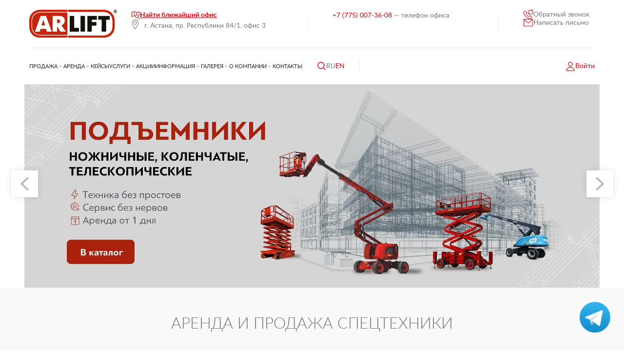

--- FILE ---
content_type: text/html; charset=windows-1251
request_url: https://arlift.kz/
body_size: 43299
content:


    
        
        

       <!-- --> <!--   -->
    
        
        
    

    <!DOCTYPE html>
    <html xml:lang="ru" lang="ru">
    <head>
        <title>Строительная спецтехника в Астане и по всей России</title>
        <meta http-equiv="X-UA-Compatible" content="IE=edge" />
        <meta name="viewport" content="width=device-width, initial-scale=1">
        <meta name="yandex-verification" content="15aaee6c6b2cded8" />
        <link rel="shortcut icon" type="image/x-icon" href="/favicon.ico" />

        <meta property="og:type" content="website">
        <meta property="og:title" content="Строительная спецтехника в Астане и по всей России"/>
        <meta property="og:description" content="Официальный сайт компании ARLIFT. Аренда и продажа качественной строительной техники и оборудования в Астане. Аренда, продажа и сервисное обслуживание спецтехники в России и СНГ."/>
        <meta property="og:image" content="https://arlift.kz/bitrix/templates/arlift/img/arlift-logo.svg"/>
        <meta property="og:url" content="https://arlift.kz/"/>

        <meta name="yandex-verification" content="776f253de8fa00b3"/>

        <meta http-equiv="Content-Type" content="text/html; charset=windows-1251" />
<meta name="robots" content="index, follow" />
<meta name="description" content="Официальный сайт компании ARLIFT. Аренда и продажа качественной строительной техники и оборудования в Астане. Аренда, продажа и сервисное обслуживание спецтехники в России и СНГ." />
<script type="text/javascript" data-skip-moving="true">(function(w, d, n) {var cl = "bx-core";var ht = d.documentElement;var htc = ht ? ht.className : undefined;if (htc === undefined || htc.indexOf(cl) !== -1){return;}var ua = n.userAgent;if (/(iPad;)|(iPhone;)/i.test(ua)){cl += " bx-ios";}else if (/Windows/i.test(ua)){cl += ' bx-win';}else if (/Macintosh/i.test(ua)){cl += " bx-mac";}else if (/Linux/i.test(ua) && !/Android/i.test(ua)){cl += " bx-linux";}else if (/Android/i.test(ua)){cl += " bx-android";}cl += (/(ipad|iphone|android|mobile|touch)/i.test(ua) ? " bx-touch" : " bx-no-touch");cl += w.devicePixelRatio && w.devicePixelRatio >= 2? " bx-retina": " bx-no-retina";var ieVersion = -1;if (/AppleWebKit/.test(ua)){cl += " bx-chrome";}else if (/Opera/.test(ua)){cl += " bx-opera";}else if (/Firefox/.test(ua)){cl += " bx-firefox";}ht.className = htc ? htc + " " + cl : cl;})(window, document, navigator);</script>

<link href="/bitrix/cache/css/s1/arlift/page_0411dab5b4298691cb21defa0ebe1b2c/page_0411dab5b4298691cb21defa0ebe1b2c_v1.css?176156406727219" type="text/css"  rel="stylesheet" />
<link href="/bitrix/cache/css/s1/arlift/template_a6bb31ac2658563b577eb804185dc527/template_a6bb31ac2658563b577eb804185dc527_v1.css?176156408568369" type="text/css"  data-template-style="true" rel="stylesheet" />






                <link rel="stylesheet" type="text/css" href="https://cdn.jsdelivr.net/gh/fancyapps/fancybox@3.5.7/dist/jquery.fancybox.min.css">

    </head>
    <body>

    
    
    <header class="header">
        <div class="container">
            <div class="header-top">

                <a class="header-logo" href="/">
                    <img src="/bitrix/templates/arlift/img/arlift-logo.svg" alt="Арлфит-лого"/>
                </a>

                                    <div class="header-offices">
                                                    <button class="header-office-choice" data-hystmodal="#search-office">
                                <svg style="transform: translateY(3px);" width="16" height="16" viewBox="0 0 16 16" fill="none" xmlns="http://www.w3.org/2000/svg">
                                    <path d="M12.5011 11.8395C12.8263 11.4058 13.0464 10.8891 13.1241 10.3276L15.03 9.75581V0.340969L9.89697 1.88091L5.21038 0L0.00115967 1.55931V10.9732L5.16532 9.43419L6.59672 10.0068C6.66575 11.7552 8.1095 13.1565 9.87463 13.1565C10.6104 13.1565 11.2905 12.913 11.8383 12.5023L15.336 16L15.9988 15.3372L12.5011 11.8395ZM4.71916 8.58903L0.938503 9.71572V2.25719L4.71916 1.1255V8.58903ZM10.3433 2.72563L14.0927 1.60081V9.05838L13.1134 9.35219C12.8865 7.9435 11.7596 6.83216 10.3433 6.62866V2.72563ZM6.70207 9.03934L5.6565 8.62113V1.18906L9.40594 2.69384V6.62866C8.09628 6.81681 7.03407 7.78125 6.70207 9.03934ZM9.87463 12.2191C8.58247 12.2191 7.53125 11.1679 7.53125 9.87575C7.53125 8.58359 8.5825 7.53237 9.87463 7.53237C11.1668 7.53237 12.218 8.58362 12.218 9.87575C12.218 11.1679 11.1668 12.2191 9.87463 12.2191Z" fill="#CC0514"/>
                                </svg>
                                <span>Найти ближайший офис</span>
                            </button>
                                                <div class="header-address">
                            <svg style="transform: translateY(3px); margin-right: 7px;" width="15" height="20" viewBox="0 0 11 16" fill="none" xmlns="http://www.w3.org/2000/svg">
                                <g clip-path="url(#clip0_2303_5)">
                                    <path d="M5.18808 15.8531C5.22735 15.8991 5.27541 15.936 5.32915 15.9613C5.38289 15.9866 5.4411 15.9998 5.5 16C5.55884 15.9994 5.61693 15.9861 5.67061 15.9608C5.72429 15.9355 5.77241 15.8989 5.81192 15.8531C6.02199 15.606 11 9.76292 11 5.76961C11 4.23942 10.4206 2.7719 9.38908 1.68988C8.35761 0.607868 6.95866 0 5.5 0C4.04131 0 2.64236 0.607868 1.61091 1.68988C0.579463 2.7719 0 4.23942 0 5.76961C0.00636574 9.76292 4.97801 15.606 5.18808 15.8531ZM5.50637 0.888146C6.74002 0.889913 7.92259 1.40478 8.79495 2.31985C9.66725 3.23491 10.158 4.47551 10.1597 5.76961C10.1597 8.83471 6.64581 13.4558 5.56366 14.798L5.5 14.8714L5.43634 14.798C4.36054 13.4625 0.840277 8.83471 0.840277 5.76961C0.841112 5.12769 0.962468 4.49224 1.19741 3.89951C1.43236 3.30679 1.77629 2.76842 2.20958 2.31513C2.64287 1.86184 3.15702 1.50252 3.72268 1.25768C4.28834 1.01283 4.89444 0.88727 5.50637 0.888146Z" fill="#777777"/>
                                    <path d="M5.50632 2.91138C4.9662 2.91138 4.43821 3.07939 3.98912 3.39418C3.54002 3.70896 3.18999 4.15638 2.9833 4.67985C2.77661 5.20332 2.72253 5.77933 2.82789 6.33504C2.93327 6.89075 3.19336 7.4012 3.57528 7.80183C3.95721 8.20252 4.4438 8.47536 4.97355 8.58589C5.50329 8.69643 6.05239 8.63967 6.55139 8.42283C7.0504 8.206 7.47688 7.83883 7.77699 7.36774C8.07709 6.89662 8.23724 6.34275 8.23724 5.77615C8.23724 5.01636 7.94949 4.2877 7.43734 3.75045C6.9252 3.2132 6.23061 2.91138 5.50632 2.91138ZM5.50632 7.7461C5.12861 7.7461 4.75939 7.62861 4.44534 7.4085C4.13129 7.18833 3.88651 6.87547 3.74197 6.50941C3.59743 6.14334 3.55961 5.74054 3.6333 5.35193C3.70699 4.96332 3.88887 4.60636 4.15595 4.32619C4.42303 4.04601 4.7633 3.85522 5.13376 3.77792C5.5042 3.70062 5.88819 3.74029 6.23714 3.89192C6.58607 4.04354 6.88437 4.30032 7.09421 4.62977C7.30405 4.95922 7.41606 5.34654 7.41606 5.74276C7.41606 6.27408 7.21482 6.78364 6.85667 7.15932C6.49853 7.53504 6.01281 7.7461 5.50632 7.7461Z" fill="#777777"/>
                                </g>
                                <defs>
                                    <clipPath id="clip0_2303_5">
                                        <rect width="11" height="16" fill="white"/>
                                    </clipPath>
                                </defs>
                            </svg>
                            <span>г. Астана, пр. Республики 84/1, офис 3</span>
                        </div>
                    </div>
                
                <div class="header-contacts">

                    
                    <div class="header-contact">
                        <a onclick="yaCounter18811624.reachGoal('tel_spb_head'); return true;" href="tel:+7 (775) 007-36-08">+7 (775) 007-36-08</a>
                        <span>— телефон офиса</span>
                    </div>
                                            <div>
                                            <div class="header__socials socials ">
            <div class="director-phone__wrapper">
            <span id="phone-animation" class="director-phone__animation director-phone new-header-page__phone"
                  onclick="$('.director-phone__wrapper').addClass('active')"
            >
                <svg class="director-phone__icon">
                    <use xlink:href="/bitrix/templates/arlift/img/redisign/sprite.svg#phone"></use>
                </svg>
                Звонок генеральному директору            </span>
                <a class="new-header-page__phone director-phone" href="tel:+77765212922"
                   onclick="yaCounter18811624.reachGoal('tel_spb_head'); return true;"
                >
                    <svg class="director-phone__icon">
                        <use xlink:href="/bitrix/templates/arlift/img/redisign/sprite.svg#phone"></use>
                    </svg>
                    <span class="director-phone__number">
                    +7 (776) 521-29-22
                </span>
                    <span class="director-phone__label">
                    Звонок генеральному директору                </span>
                </a>
            </div>
        </div>
                                </div>
                    

                </div>

                                    <div class="header-options">
                        <button class="header-callback-button" data-hystmodal-callback="header" data-hystmodal="#callback-modal">
                            <svg viewBox="0 0 21 20">
                                <path fill="#CC0514" d="M15.1505 12.8771C14.9779 12.6896 14.7676 12.5387 14.5328 12.4337C14.2979 12.3288 14.0434 12.2721 13.7851 12.2671C13.5245 12.2737 13.2679 12.3311 13.0304 12.4359C12.7928 12.5406 12.5792 12.6906 12.402 12.8771L11.1246 14.1228L10.8163 13.9682C10.6665 13.8994 10.5344 13.8307 10.4111 13.762C9.14016 12.9578 8.01241 11.9566 7.07232 10.798C6.63522 10.2725 6.26817 9.69519 5.97995 9.07972C6.31471 8.78762 6.62304 8.47833 6.92256 8.22059L7.26612 7.88553C7.46612 7.71538 7.62643 7.50543 7.73628 7.26981C7.84613 7.03419 7.90297 6.77835 7.90297 6.51952C7.90297 6.26069 7.84613 6.00485 7.73628 5.76923C7.62643 5.53361 7.46612 5.32366 7.26612 5.1535L6.14733 4.05382L5.76853 3.6758C5.52187 3.42666 5.2664 3.17751 5.01092 2.93695C4.83579 2.75674 4.62566 2.61228 4.39276 2.51198C4.15986 2.41169 3.90883 2.35756 3.65428 2.35275C3.13543 2.36451 2.64202 2.57427 2.28002 2.93695L0.888139 4.31156C0.376004 4.80022 0.0630022 5.45347 0.00720158 6.15009C-0.039094 7.15182 0.138244 8.1514 0.526954 9.07972C1.24187 10.9211 2.27916 12.6275 3.59262 14.1228C5.33129 16.1612 7.49692 17.8133 9.94417 18.9683C11.0423 19.5238 12.2376 19.8735 13.4679 19.9992H13.7234C14.1618 20.0088 14.5971 19.9263 14.9999 19.7573C15.4027 19.5884 15.7636 19.3368 16.0579 19.0198V19.0198C16.2792 18.7697 16.5144 18.5316 16.7626 18.3068C16.9388 18.1435 17.115 17.9717 17.2912 17.7999C17.6695 17.4398 17.8878 16.9493 17.899 16.4339C17.8939 16.1782 17.8358 15.9262 17.7284 15.6929C17.6209 15.4596 17.4662 15.25 17.2736 15.0764L15.1505 12.8771ZM16.6041 17.0353C16.4455 17.1985 16.2869 17.3531 16.1107 17.5164C15.8353 17.7661 15.5735 18.03 15.3267 18.3068C15.1351 18.5136 14.8993 18.6769 14.636 18.7852C14.3727 18.8936 14.0883 18.9443 13.8027 18.9339H13.6177C12.5129 18.8218 11.4399 18.507 10.4551 18.0061C8.15127 16.9176 6.11203 15.3623 4.47355 13.4441C3.22828 12.0424 2.24169 10.4408 1.55765 8.7103C1.21615 7.92961 1.05957 7.08387 1.09956 6.23601C1.13616 5.79528 1.33668 5.38279 1.66336 5.07618L3.04643 3.71017C3.12475 3.62533 3.21962 3.55656 3.3255 3.50788C3.43138 3.4592 3.54614 3.43159 3.66309 3.42666C3.88872 3.44103 4.10004 3.53946 4.25332 3.70158C4.49998 3.92495 4.73783 4.15692 4.9845 4.40606L5.35449 4.80985L6.48209 5.89236C6.58212 5.96235 6.66362 6.05458 6.71984 6.1614C6.77606 6.26822 6.80539 6.38656 6.80539 6.50663C6.80539 6.6267 6.77606 6.74505 6.71984 6.85187C6.66362 6.95869 6.58212 7.05091 6.48209 7.12091L6.12971 7.46456C5.78615 7.80821 5.46901 8.1175 5.11664 8.42678C4.99963 8.53448 4.91732 8.67308 4.87977 8.82565C4.84222 8.97823 4.85106 9.13816 4.90521 9.28591V9.28591C5.23783 10.0671 5.68599 10.7965 6.23543 11.4509V11.4509C7.24552 12.7014 8.45983 13.7812 9.82965 14.6469C9.99221 14.744 10.1598 14.8329 10.3318 14.9132C10.4815 14.9819 10.6137 15.0507 10.737 15.1194H10.7899C10.9153 15.182 11.0542 15.2145 11.1951 15.2139C11.3114 15.2101 11.4258 15.1838 11.5316 15.1366C11.6375 15.0894 11.7327 15.0223 11.8118 14.939L13.1596 13.6675C13.2361 13.5821 13.3292 13.5123 13.4336 13.4621C13.5379 13.412 13.6514 13.3825 13.7674 13.3754C13.8796 13.383 13.989 13.4128 14.089 13.4631C14.1889 13.5133 14.2774 13.5828 14.3489 13.6675V13.6675L16.5776 15.8411C16.6698 15.9125 16.7448 16.0029 16.7971 16.1058C16.8494 16.2087 16.8778 16.3216 16.8804 16.4364C16.8829 16.5512 16.8594 16.6652 16.8117 16.7702C16.7639 16.8752 16.693 16.9686 16.6041 17.0438V17.0353Z"/>
                                <path fill="#CC0514" d="M20.0309 0.350966C19.8853 0.353221 19.7463 0.41124 19.6442 0.512501C19.542 0.613762 19.4847 0.750145 19.4847 0.892217V1.49361C18.745 0.799251 17.8201 0.321554 16.8155 0.114971C15.8108 -0.0916127 14.7669 -0.018771 13.8027 0.325192C12.5716 0.631809 11.4863 1.34234 10.7291 2.33738C9.97189 3.33242 9.58897 4.55132 9.64466 5.78925C9.65784 5.92141 9.72115 6.044 9.82219 6.133C9.92322 6.222 10.0547 6.27099 10.1908 6.27036H10.2437C10.3895 6.25726 10.5241 6.18852 10.6181 6.07909C10.7122 5.96967 10.7581 5.82844 10.7458 5.68616C10.7097 4.68828 11.0312 3.7093 11.655 2.91751C12.2788 2.12573 13.1659 1.5706 14.1639 1.34756C14.9505 1.06304 15.8034 1.00079 16.6247 1.16797C17.446 1.33515 18.2022 1.72496 18.8064 2.2926L17.6876 2.18091C17.6159 2.17301 17.5433 2.17897 17.4739 2.19844C17.4045 2.21791 17.3398 2.25052 17.2834 2.2944C17.2269 2.33828 17.1799 2.39257 17.1449 2.45417C17.11 2.51577 17.0879 2.58348 17.0798 2.65343C17.0717 2.72338 17.0778 2.7942 17.0977 2.86185C17.1177 2.9295 17.1512 2.99265 17.1961 3.04769C17.2411 3.10274 17.2968 3.1486 17.36 3.18267C17.4231 3.21673 17.4926 3.23833 17.5643 3.24623L19.9604 3.51256H20.1631H20.2511L20.3304 3.35792H20.4273L20.489 3.2806V3.21186C20.4927 3.17759 20.4927 3.14304 20.489 3.10877C20.4935 3.08607 20.4935 3.06274 20.489 3.04004V0.892217C20.491 0.763635 20.446 0.638551 20.3621 0.539373C20.2782 0.440195 20.1608 0.373405 20.0309 0.350966V0.350966Z"/>
                                <path fill="#CC0514" d="M10.3846 9.94746C10.5304 9.95213 10.6722 9.90068 10.7793 9.80422C10.8865 9.70776 10.9504 9.57404 10.9572 9.43198V8.83059C11.6674 9.55671 12.5728 10.0732 13.5699 10.3208C14.567 10.5685 15.6155 10.5373 16.5952 10.231C17.8447 9.9773 18.9659 9.3101 19.7686 8.34245C20.5714 7.3748 21.0064 6.16623 20.9999 4.92156C20.9933 4.78772 20.9353 4.66122 20.8373 4.56728C20.7394 4.47333 20.6087 4.41884 20.4714 4.41467H20.4185C20.2728 4.42354 20.1366 4.48802 20.0393 4.59415C19.942 4.70028 19.8915 4.83952 19.8988 4.9817C19.899 5.97197 19.5483 6.93191 18.9062 7.69904C18.2641 8.46617 17.3699 8.99337 16.375 9.19143C15.5784 9.44576 14.7244 9.47588 13.911 9.27833C13.0976 9.08078 12.3578 8.66356 11.7765 8.07456L12.816 8.2292C12.9597 8.25085 13.1063 8.21594 13.2236 8.13216C13.3409 8.04838 13.4193 7.92259 13.4415 7.78246C13.4637 7.64233 13.4279 7.49934 13.342 7.38494C13.2561 7.27055 13.1271 7.19412 12.9834 7.17248L10.5432 6.79446H10.3406H10.2525L10.1732 6.83742L10.1115 6.88896L10.0499 6.96628V7.03502C10.0462 7.06929 10.0462 7.10384 10.0499 7.13811C10.0454 7.16081 10.0454 7.18414 10.0499 7.20684L9.85608 9.37185C9.85132 9.44364 9.86128 9.51564 9.88539 9.58363C9.90949 9.65163 9.94726 9.71426 9.99647 9.76785C10.0457 9.82145 10.1054 9.86493 10.172 9.89577C10.2387 9.92661 10.3109 9.94419 10.3846 9.94746Z"/>
                            </svg>
                            <span>Обратный звонок</span>
                        </button>

                        <button class="header-feedback-modal" data-hystmodal="#feedback-modal">
                            <svg viewBox="0 0 22 17">
                                <path fill="#CC0514" d="M21.1037 0.5C21.1061 0.473389 21.1061 0.446611 21.1037 0.42V0.33C21.0778 0.275395 21.0442 0.224861 21.0037 0.18C20.9686 0.138298 20.9283 0.101323 20.8837 0.0700002L20.7237 0H20.5537H0.553686H0.373686C0.320142 0.0194123 0.269636 0.0463492 0.223686 0.0799999C0.142242 0.107849 0.0673687 0.152093 0.00368597 0.21V0.3V0.39C-0.00122866 0.44322 -0.00122866 0.49678 0.00368597 0.55V15.85V16.05V16.14L0.0736859 16.22H0.133686C0.187475 16.2635 0.248372 16.2973 0.313686 16.32H0.433686H20.5937H20.7337L20.8537 16.25H20.9037L20.9837 16.17V16.12V16.02V0.55L21.1037 0.5ZM2.10369 1.14H18.9337L10.5037 8.27L2.10369 1.14ZM19.9737 1.82V15.23H1.07369V1.83L10.1237 9.49C10.2292 9.58147 10.3641 9.63182 10.5037 9.63182C10.6433 9.63182 10.7782 9.58147 10.8837 9.49L19.9737 1.82Z"/>
                            </svg>
                            <span>Написать письмо</span>
                        </button>
                    </div>
                
                <button class="header-menu-toggler" id="header-mobile-toggler"><span></span><span></span><span></span></button>
                <div class="city-select-mobile">
                                        <style type="text/css">

                        #city-select-mobile-list{
                            background:#fff;
                            width:160px;
                            display: none;
                            position: absolute;
                            text-align: left;
                            left: 0%;
                            border-radius: 5px;
                            box-shadow: 0 0 0 1px rgba(68,68,68,.11);
                        }

                        #city-select-mobile-list ul {
                            list-style-type: none;
                            padding: 0px 0px 0px 0px;
                            margin: 5px 0;
                        }
                        #city-select-mobile-list ul li {
                            padding: 3px 10px;
                        }
                        .city-select-mobile {
                            display: inline-block;
                            z-index: 10;
                            font-size: 20px;
                            position: relative;
                            text-align: center;
                            color: #000;
                        }

                        #city-select-mobile-list ul li a{
                            color: #777777;
                            font-size: 15px;

                        }

                        #my_region {
                            display: flex;
                            margin: 0;
                            text-align: left;
                            padding-right: 10px;
                            color: #656565;
                            margin-top: 20px;
                            align-items: center;
                        }
                        #my_region:hover {
                            cursor: pointer;
                        }
                        @media(min-width: 1200px) {
                            .city-select-mobile {
                                display: none;
                            }
                        }

                        .city-select-mobile-item:hover {
                            background-color: #f6f6f6;
                        }
                        #my_region .city-select-mobile-up, #my_region.open .city-select-mobile-down {
                            display: none;
                        }
                        #my_region.open .city-select-mobile-up, #my_region .city-select-mobile-down {
                            display: block;
                        }
                        .city-select-mobile-up, .city-select-mobile-down {
                            width: 10px;
                            height: 10px;
                            margin-left: 10px;
                        }
                    </style>
                    <p id="my_region" class="">Астана<img class="city-select-mobile-up" src="/bitrix/templates/arlift/img/up.png"><img class="city-select-mobile-down" src="/bitrix/templates/arlift/img/down.png"></p>
                    <div id="city-select-mobile-list">
                        <ul class="city-select-mobile-list">
                            <li class="city-select-mobile-item"><a href="https://almaty.arlift.kz">Алматы</a></li>                        </ul>
                    </div>
                </div>

            </div>
            <div class="header-bottom" id="header-mobile-menu">

                <nav class="header-menu">

                    <ul class="header-menu-ul-lvl-0">

                        
                            <li class="header-menu-li-lvl-0 header-menu-li-parent-lvl-0">

                                                                <a href="/prodazha-spetstekhniki/" class="header-menu-a-lvl-0">
                                                                            Продажа
                                                                                    <i class="header-dropdown-i"></i>
                                        
                                                                        </a>
                            
                                                                    <ul class="header-menu-ul-lvl-1">
                                                                                    <li class="header-menu-li-lvl-1">

                                                                                                <a href="/mini-krany/" class="header-menu-a-lvl-1">
                                                    
                                                    Мини-краны
                                                                                                    </a>
                                            

                                                
                                            </li>
                                                                                    <li class="header-menu-li-lvl-1">

                                                                                                <a href="/vakuumnye-zakhvaty/" class="header-menu-a-lvl-1">
                                                    
                                                    Вакуумные захваты
                                                                                                    </a>
                                            

                                                
                                            </li>
                                                                                    <li class="header-menu-li-lvl-1">

                                                                                                <a href="/stekloroboty/" class="header-menu-a-lvl-1">
                                                    
                                                    Стеклороботы
                                                                                                    </a>
                                            

                                                
                                            </li>
                                                                                    <li class="header-menu-li-lvl-1 header-menu-li-parent-lvl-1">

                                                                                                <a href="/podjemniki/" class="header-menu-a-lvl-1">
                                                    
                                                    Подъемники
                                                                                                    </a>
                                            

                                                                                                    <ul class="header-menu-ul-lvl-2">
                                                        
                                                            <li class="header-menu-li-lvl-2">

                                                                                                                                <a href="/podjemniki/nozhnichnye-podemniki/" class="header-menu-a-lvl-2">
                                                                    
                                                                    Ножничные подъемники
                                                                                                                                    </a>
                                                                                                                        </li>

                                                        
                                                            <li class="header-menu-li-lvl-2">

                                                                                                                                <a href="/podjemniki/kolenchatye-podemniki/" class="header-menu-a-lvl-2">
                                                                    
                                                                    Коленчатые подъемники
                                                                                                                                    </a>
                                                                                                                        </li>

                                                        
                                                            <li class="header-menu-li-lvl-2">

                                                                                                                                <a href="/podjemniki/podemniki-wienold/" class="header-menu-a-lvl-2">
                                                                    
                                                                    Подъемники вертикальные
                                                                                                                                    </a>
                                                                                                                        </li>

                                                        
                                                            <li class="header-menu-li-lvl-2">

                                                                                                                                <a href="/podjemniki/teleskopicheskie-podemniki/" class="header-menu-a-lvl-2">
                                                                    
                                                                    Телескопические подъемники
                                                                                                                                    </a>
                                                                                                                        </li>

                                                                                                            </ul>
                                                
                                            </li>
                                                                                    <li class="header-menu-li-lvl-1">

                                                                                                <a href="/related-products/" class="header-menu-a-lvl-1">
                                                    
                                                    Сопутствующие товары
                                                                                                    </a>
                                            

                                                
                                            </li>
                                                                                    <li class="header-menu-li-lvl-1">

                                                                                                <a href="/dopolnitelnoe-oborudovanie/" class="header-menu-a-lvl-1">
                                                    
                                                    Доп. оборудование
                                                                                                    </a>
                                            

                                                
                                            </li>
                                                                            </ul>
                                

                            </li>

                        
                            <li class="header-menu-li-lvl-0 header-menu-li-parent-lvl-0">

                                                                <a href="/arenda-spetstekhniki/" class="header-menu-a-lvl-0">
                                                                            Аренда
                                                                                    <i class="header-dropdown-i"></i>
                                        
                                                                        </a>
                            
                                                                    <ul class="header-menu-ul-lvl-1">
                                                                                    <li class="header-menu-li-lvl-1 header-menu-li-parent-lvl-1">

                                                                                                <a href="/podjemniki-rent/" class="header-menu-a-lvl-1">
                                                    
                                                    Подъемники
                                                                                                    </a>
                                            

                                                                                                    <ul class="header-menu-ul-lvl-2">
                                                        
                                                            <li class="header-menu-li-lvl-2">

                                                                                                                                <a href="/podjemniki-rent/nozhnichnye-podemniki/" class="header-menu-a-lvl-2">
                                                                    
                                                                    Ножничные подъемники
                                                                                                                                    </a>
                                                                                                                        </li>

                                                        
                                                            <li class="header-menu-li-lvl-2">

                                                                                                                                <a href="/podjemniki-rent/kolenchatye-podemniki/" class="header-menu-a-lvl-2">
                                                                    
                                                                    Коленчатые подъемники
                                                                                                                                    </a>
                                                                                                                        </li>

                                                        
                                                            <li class="header-menu-li-lvl-2">

                                                                                                                                <a href="/podjemniki-rent/podemniki-wienold/" class="header-menu-a-lvl-2">
                                                                    
                                                                    Подъемники вертикальные
                                                                                                                                    </a>
                                                                                                                        </li>

                                                        
                                                            <li class="header-menu-li-lvl-2">

                                                                                                                                <a href="/podjemniki-rent/teleskopicheskie-podemniki/" class="header-menu-a-lvl-2">
                                                                    
                                                                    Телескопические подъемники
                                                                                                                                    </a>
                                                                                                                        </li>

                                                                                                            </ul>
                                                
                                            </li>
                                                                                    <li class="header-menu-li-lvl-1">

                                                                                                <a href="/vakuumnye-zakhvaty-rent/" class="header-menu-a-lvl-1">
                                                    
                                                    Вакуумные захваты
                                                                                                    </a>
                                            

                                                
                                            </li>
                                                                                    <li class="header-menu-li-lvl-1">

                                                                                                <a href="/mini-krany-rent/" class="header-menu-a-lvl-1">
                                                    
                                                    Мини-краны
                                                                                                    </a>
                                            

                                                
                                            </li>
                                                                                    <li class="header-menu-li-lvl-1">

                                                                                                <a href="/stekloroboty-rent/" class="header-menu-a-lvl-1">
                                                    
                                                    Стеклороботы
                                                                                                    </a>
                                            

                                                
                                            </li>
                                                                                    <li class="header-menu-li-lvl-1">

                                                                                                <a href="/teleskopicheskie-pogruzchiki/" class="header-menu-a-lvl-1">
                                                    
                                                    Телескопические погрузчики
                                                                                                    </a>
                                            

                                                
                                            </li>
                                                                                    <li class="header-menu-li-lvl-1">

                                                                                                <a href="/dopolnitelnoe-oborudovanie-rent/" class="header-menu-a-lvl-1">
                                                    
                                                    Доп. оборудование
                                                                                                    </a>
                                            

                                                
                                            </li>
                                                                            </ul>
                                

                            </li>

                        
                            <li class="header-menu-li-lvl-0">

                                                                <a href="/objects/" class="header-menu-a-lvl-0">
                                                                            Кейсы
                                        
                                                                        </a>
                            
                                

                            </li>

                        
                            <li class="header-menu-li-lvl-0 header-menu-li-parent-lvl-0">

                                                                    <span class="header-menu-a-lvl-0">
                                                                            Услуги
                                                                                    <i class="header-dropdown-i"></i>
                                        
                                                                        </span>
                            
                                                                    <ul class="header-menu-ul-lvl-1">
                                                                                    <li class="header-menu-li-lvl-1">

                                                                                                <a href="/servis/" class="header-menu-a-lvl-1">
                                                    
                                                    Обслуживание спецтехники
                                                                                                    </a>
                                            

                                                
                                            </li>
                                                                                    <li class="header-menu-li-lvl-1">

                                                                                                <a href="/servis/soprovozhdenie-na-obekte/" class="header-menu-a-lvl-1">
                                                    
                                                    Сопровождение на объекте
                                                                                                    </a>
                                            

                                                
                                            </li>
                                                                                    <li class="header-menu-li-lvl-1">

                                                                                                <a href="/production/" class="header-menu-a-lvl-1">
                                                    
                                                    Производство
                                                                                                    </a>
                                            

                                                
                                            </li>
                                                                            </ul>
                                

                            </li>

                        
                            <li class="header-menu-li-lvl-0">

                                                                <a href="/actions/" class="header-menu-a-lvl-0">
                                                                            Акции
                                        
                                                                        </a>
                            
                                

                            </li>

                        
                            <li class="header-menu-li-lvl-0 header-menu-li-parent-lvl-0">

                                                                <a href="/informatsiya/" class="header-menu-a-lvl-0">
                                                                            Информация
                                                                                    <i class="header-dropdown-i"></i>
                                        
                                                                        </a>
                            
                                                                    <ul class="header-menu-ul-lvl-1">
                                                                                    <li class="header-menu-li-lvl-1">

                                                                                                <a href="/dokumenty/katalogi/" class="header-menu-a-lvl-1">
                                                    
                                                    Каталоги
                                                                                                    </a>
                                            

                                                
                                            </li>
                                                                                    <li class="header-menu-li-lvl-1">

                                                                                                <a href="/dokumenty/instruktsii/" class="header-menu-a-lvl-1">
                                                    
                                                    Инструкции
                                                                                                    </a>
                                            

                                                
                                            </li>
                                                                                    <li class="header-menu-li-lvl-1">

                                                                                                <a href="/dokumenty/prezentatsii/" class="header-menu-a-lvl-1">
                                                    
                                                    Презентации
                                                                                                    </a>
                                            

                                                
                                            </li>
                                                                                    <li class="header-menu-li-lvl-1">

                                                                                                <a href="/informatsiya/bezopasnost/" class="header-menu-a-lvl-1">
                                                    
                                                    Безопасность
                                                                                                    </a>
                                            

                                                
                                            </li>
                                                                                    <li class="header-menu-li-lvl-1">

                                                                                                <a href="/lizing/" class="header-menu-a-lvl-1">
                                                    
                                                    Лизинг
                                                                                                    </a>
                                            

                                                
                                            </li>
                                                                                    <li class="header-menu-li-lvl-1">

                                                                                                <a href="/informatsiya/gost/" class="header-menu-a-lvl-1">
                                                    
                                                    Соответствие ГОСТ
                                                                                                    </a>
                                            

                                                
                                            </li>
                                                                            </ul>
                                

                            </li>

                        
                            <li class="header-menu-li-lvl-0 header-menu-li-parent-lvl-0">

                                                                    <span class="header-menu-a-lvl-0">
                                                                            Галерея
                                                                                    <i class="header-dropdown-i"></i>
                                        
                                                                        </span>
                            
                                                                    <ul class="header-menu-ul-lvl-1">
                                                                                    <li class="header-menu-li-lvl-1">

                                                                                                <a href="/photo/" class="header-menu-a-lvl-1">
                                                    
                                                    Фото
                                                                                                    </a>
                                            

                                                
                                            </li>
                                                                                    <li class="header-menu-li-lvl-1">

                                                                                                <a href="/video/" class="header-menu-a-lvl-1">
                                                    
                                                    Видео
                                                                                                    </a>
                                            

                                                
                                            </li>
                                                                            </ul>
                                

                            </li>

                        
                            <li class="header-menu-li-lvl-0 header-menu-li-parent-lvl-0">

                                                                <a href="/company/" class="header-menu-a-lvl-0">
                                                                            О компании
                                                                                    <i class="header-dropdown-i"></i>
                                        
                                                                        </a>
                            
                                                                    <ul class="header-menu-ul-lvl-1">
                                                                                    <li class="header-menu-li-lvl-1">

                                                                                                <a href="/news/" class="header-menu-a-lvl-1">
                                                    
                                                    Новости
                                                                                                    </a>
                                            

                                                
                                            </li>
                                                                                    <li class="header-menu-li-lvl-1">

                                                                                                <a href="/company/advantages/" class="header-menu-a-lvl-1">
                                                    
                                                    Наши преимущества
                                                                                                    </a>
                                            

                                                
                                            </li>
                                                                                    <li class="header-menu-li-lvl-1">

                                                                                                <a href="/missiya-i-tsennosti/" class="header-menu-a-lvl-1">
                                                    
                                                    Миссия и ценности
                                                                                                    </a>
                                            

                                                
                                            </li>
                                                                                    <li class="header-menu-li-lvl-1">

                                                                                                <a href="/company/partners/" class="header-menu-a-lvl-1">
                                                    
                                                    Партнёры
                                                                                                    </a>
                                            

                                                
                                            </li>
                                                                                    <li class="header-menu-li-lvl-1">

                                                                                                <a href="/company/kadrovaya-politika/" class="header-menu-a-lvl-1">
                                                    
                                                    Кадровая политика
                                                                                                    </a>
                                            

                                                
                                            </li>
                                                                            </ul>
                                

                            </li>

                        
                            <li class="header-menu-li-lvl-0">

                                                                <a href="/contacts/" class="header-menu-a-lvl-0">
                                                                            Контакты
                                        
                                                                        </a>
                            
                                

                            </li>

                        
                    </ul>

                </nav>

                <div class="header-search-lang-block">
                    <a class="header-search" href="/search">
                        <svg viewBox="0 0 18 18">
                            <path fill="#CC0514" d="M17 15.91L12.88 11.79C14.0541 10.3592 14.633 8.53155 14.4968 6.68565C14.3605 4.83974 13.5196 3.11693 12.1481 1.87396C10.7766 0.630987 8.97964 -0.0369261 7.12927 0.00852395C5.2789 0.053974 3.51688 0.809306 2.20808 2.11811C0.899271 3.42691 0.14394 5.18894 0.0984898 7.03931C0.0530397 8.88968 0.720952 10.6867 1.96392 12.0581C3.20689 13.4296 4.9297 14.2706 6.77561 14.4068C8.62152 14.543 10.4491 13.9641 11.88 12.79L16 16.92C16.1361 17.0335 16.3097 17.092 16.4867 17.084C16.6638 17.076 16.8314 17.0021 16.9567 16.8768C17.0821 16.7515 17.156 16.5838 17.164 16.4068C17.172 16.2297 17.1135 16.0561 17 15.92V15.91ZM7.28998 13C6.1468 13 5.0293 12.661 4.07878 12.0259C3.12827 11.3908 2.38743 10.4881 1.94995 9.43192C1.51248 8.37577 1.39802 7.2136 1.62104 6.09239C1.84406 4.97118 2.39455 3.94128 3.2029 3.13294C4.01125 2.32459 5.04115 1.7741 6.16236 1.55107C7.28357 1.32805 8.44573 1.44251 9.50189 1.87999C10.558 2.31746 11.4608 3.0583 12.0959 4.00882C12.731 4.95933 13.07 6.07684 13.07 7.22001C13.0673 8.75215 12.4575 10.2208 11.3741 11.3042C10.2907 12.3876 8.82212 12.9974 7.28998 13V13Z"/>
                        </svg>
                    </a>

                    <div class="header-language-switcher">
                        <a href="https://www.arlift.ru/"
                           class="header-language active">RU</a>
                        <a href="https://www.en.arlift.ru" rel="nofollow"
                           class="header-language">EN</a>
                    </div>
                </div>

                                    <a href="/personal/" class="header-login">
                        <svg width="20" height="21" viewBox="0 0 20 21" fill="none" xmlns="http://www.w3.org/2000/svg">
                            <path fill="#CC0514" d="M2.69466 20H17.1822C17.7462 20 18.2806 19.7328 18.6072 19.2578C18.9337 18.7828 18.9931 18.1891 18.7853 17.6547C17.3009 14.0328 13.8275 11.6875 9.93841 11.6875C6.04935 11.6875 2.57591 14.0328 1.12122 17.6547C0.913411 18.1891 0.972787 18.7828 1.29935 19.2578C1.59622 19.7328 2.1306 20 2.69466 20ZM2.21966 18.1C3.49622 14.9234 6.52435 12.875 9.93841 12.875C13.3525 12.875 16.3806 14.9234 17.6572 18.1C17.7165 18.2781 17.7165 18.4563 17.5978 18.6047C17.5087 18.7234 17.3603 18.8125 17.1822 18.8125H2.69466C2.51654 18.8125 2.3681 18.7234 2.27904 18.575C2.16029 18.4266 2.16029 18.2484 2.21966 18.1Z"
                                  stroke-width="0.2"></path>
                            <path fill="#CC0514" d="M5.18848 5.75C5.18848 8.3625 7.32598 10.5 9.93848 10.5C12.551 10.5 14.6885 8.3625 14.6885 5.75C14.6885 3.1375 12.551 1 9.93848 1C7.32598 1 5.18848 3.1375 5.18848 5.75ZM13.501 5.75C13.501 7.70937 11.8979 9.3125 9.93848 9.3125C7.9791 9.3125 6.37598 7.70937 6.37598 5.75C6.37598 3.79063 7.9791 2.1875 9.93848 2.1875C11.8979 2.1875 13.501 3.79063 13.501 5.75Z"
                                  stroke-width="0.2"></path>
                        </svg>
                        <span>Войти</span>
                    </a>
                
            </div>
        </div>
    </header>

    <main>
    

    
    <div class="hmain-slider">
<div class="swiper main-slider" id="main-slider">
    <!-- Additional required wrapper -->
    <div class="swiper-wrapper">
                            
                                    <a class="swiper-slide" href="https://www.arlift.kz/podjemniki-rent/?banner_main=image_podemniki_kz">





                
                    <picture>
                        <source media="(max-width: 600px)" srcset="/upload/webp/-upload-resize-cache-iblock-2c9-u6ltuoybunhrawtqdarpym28h8excqbu-650-680-2-ar-pod-1-mobile-jpg.webp 992w">
                        <source media="(max-width: 600px)" srcset="/upload/resize_cache/iblock/2c9/u6ltuoybunhrawtqdarpym28h8excqbu/650_680_2/ar_pod_1_mobile.jpg 992w">
                        <source srcset="/upload/webp/-upload-resize-cache-iblock-d9a-eilj40cwwyta6g20g580g09zj0y8kymc-1920-680-2-ar-pod-1-jpg.webp">
                        <img  src="/upload/resize_cache/iblock/d9a/eilj40cwwyta6g20g580g09zj0y8kymc/1920_680_2/ar_pod_1.jpg" alt="Имидж подъемники">
                    </picture>


                    

                                    </a>
                
                                
                                    <a class="swiper-slide" href="/news/2019/european-rental-award-2019/">





                
                    <picture>
                        <source media="(max-width: 600px)" srcset="/upload/webp/-upload-iblock-de9-era-banner-3-1-jpg.webp 992w">
                        <source media="(max-width: 600px)" srcset="/upload/iblock/de9/era_banner_3-1.jpg 992w">
                        <source srcset="/upload/webp/-upload-iblock-d26-era-banner-1-1-jpg.webp">
                        <img loading="lazy" src="/upload/iblock/d26/era_banner_1-1.jpg" alt="Топ-3">
                    </picture>


                    

                                    </a>
                
                                
                                    <a class="swiper-slide" href="/company/advantages/">





                
                    <picture>
                        <source media="(max-width: 600px)" srcset="/upload/webp/-upload-iblock-632-650-3-1-jpg.webp 992w">
                        <source media="(max-width: 600px)" srcset="/upload/iblock/632/650_3-1.jpg 992w">
                        <source srcset="/upload/webp/-upload-iblock-877-bann1920-1-jpg.webp">
                        <img loading="lazy" src="/upload/iblock/877/bann1920-1.jpg" alt="№1 на рынке миникранов">
                    </picture>


                    

                                    </a>
                
                                
                                    <div class="swiper-slide">
                
                    <picture>
                        <source media="(max-width: 600px)" srcset="/upload/webp/-upload-iblock-9ee-banner-mini-kran-527-3-jpg.webp 992w">
                        <source media="(max-width: 600px)" srcset="/upload/iblock/9ee/banner_mini_kran_527_3.jpg 992w">
                        <source srcset="/upload/webp/-upload-iblock-114-banner-mini-kran-527-2-jpg.webp">
                        <img loading="lazy" src="/upload/iblock/114/banner_mini_kran_527_2.jpg" alt="Мини-кран 527">
                    </picture>


                                            <div class="container label-container">
                            <div class="main-slider-label">
                                <div class="main-slider-label-title">Мини-кран <b><span style="color: #cc0514;">SPX527CDH</span></b></div>
                                <div class="main-slider-label-text">Монтаж в крайне ограниченных условиях. Техника Арлифт. Там, где другие не справятся. </div>

                                <div class="main-slider-label-buttons">
                                                                            <button data-hystmodal="#feedback-modal">
                                            Подать заявку                                        </button>
                                                                                                                <a class="button alt-button" href="/mini-krany/arenda-mini-kranov/spx527cdh/">
                                            Узнать больше                                        </a>
                                                                    </div>
                            </div>
                        </div>
                    

                                    </div>
                
                        </div>
</div>
    <div class="container button-container">
        <div class="swiper-slider-arrow-left">
            <svg width="40" height="40" viewBox="0 0 40 40" fill="none" xmlns="http://www.w3.org/2000/svg">
                <rect width="40" height="40" fill="#fff"></rect>
                <path fill-rule="evenodd" clip-rule="evenodd" d="M23.5508 10.3977L14.4202 19.0398C13.8599 19.5701 13.8599 20.4299 14.4202 20.9602L23.5508 29.6023C24.1111 30.1326 25.0195 30.1326 25.5798 29.6023C26.1401 29.0719 26.1401 28.2121 25.5798 27.6818L17.4637 20L25.5798 12.3182C26.1401 11.7879 26.1401 10.9281 25.5798 10.3977C25.0195 9.86742 24.1111 9.86742 23.5508 10.3977Z" fill="#bbb"></path>
            </svg>
        </div>
        <div class="swiper-slider-arrow-right">
            <svg width="40" height="40" viewBox="0 0 40 40" fill="none" xmlns="http://www.w3.org/2000/svg">
                <rect width="40" height="40" transform="matrix(-1 0 0 1 40 0)" fill="#fff"></rect>
                <path fill-rule="evenodd" clip-rule="evenodd" d="M16.4492 10.3977L25.5798 19.0398C26.1401 19.5701 26.1401 20.4299 25.5798 20.9602L16.4492 29.6023C15.8889 30.1326 14.9805 30.1326 14.4202 29.6023C13.8599 29.0719 13.8599 28.2121 14.4202 27.6818L22.5363 20L14.4202 12.3182C13.8599 11.7879 13.8599 10.9281 14.4202 10.3977C14.9805 9.86742 15.8889 9.86742 16.4492 10.3977Z" fill="#bbb"></path>
            </svg>
        </div>
    </div>


</div>

<div class="main-rent-and-sale">
    <div class="container">
        <h1>Аренда и продажа спецтехники</h1>
        <div class="main-categories-list">
            <div class="main-categories-item">
                <div class="main-categories-img">
                    <svg xmlns="http://www.w3.org/2000/svg" viewBox="0 0 104 86"><path id="mini_krany" class="cls-1" d="M101.19,2.4V16.68h.63V2.32l.49-.06.08,0a.78.78,0,0,0,.45-1l0-.08a.9.9,0,0,0-.9-.63L83.5.81c-.1-.07-.34-.27-.49-.4A1.82,1.82,0,0,0,82.5,0l-.07,0L80.85.14a1,1,0,0,0-1,.55l-.53.85a.32.32,0,0,1-.19.15l-1.86.59a.94.94,0,0,0-.66.82l0,.47L66.49,8.72l-.22-.22a.3.3,0,0,0-.37-.07l-15,7.43-.05,0a.32.32,0,0,0-.37-.06L33.65,24.26l-.16-.15a.33.33,0,0,0-.35-.07L10,34.15a.31.31,0,0,0-.18.22l-1.6,7.1a.33.33,0,0,0,.06.27.33.33,0,0,0,.25.11h0l.83,0,.84,3-.38-.13H9.73A1.27,1.27,0,0,0,8.31,46v1.13a1.26,1.26,0,0,0,1,1.23l10.32,4.34L22,56.91l.08.08a.8.8,0,0,0,.06.3.72.72,0,0,0,.41.41L27,59.56l-.25.21a.8.8,0,0,1-.57.24l-11.68.74A1.44,1.44,0,0,0,13.14,62l0,1.39a1.46,1.46,0,0,0,.16.87h-1.6a2.24,2.24,0,0,0-1.65.55c-.69.68-.68,1.84-.67,3.18v2.46l-.41.34a.75.75,0,0,0-.28.5L4.78,74.47l-.15-.11a.32.32,0,0,0-.45.08L1.43,78.23a.28.28,0,0,0-.06.18v1.83s0,0,0,0v4a1.42,1.42,0,0,0,0,.2H.77A.77.77,0,0,0,.77,86H4a.77.77,0,1,0,0-1.54H3.35a.73.73,0,0,0,0-.2V83l9.77-7.5a3.26,3.26,0,0,0,.88,1.68,3.36,3.36,0,0,0,2.44,1H40.74a3.48,3.48,0,0,0,3.37-2.42L53.51,83v1.25a.71.71,0,0,0,0,.2h-.63a.77.77,0,1,0,0,1.54h3.21a.77.77,0,1,0,0-1.54H55.5a1.42,1.42,0,0,0,0-.2v-4s0,0,0,0V78.41a.28.28,0,0,0-.06-.18l-2.75-3.79a.31.31,0,0,0-.44-.08l-.15.11-3.88-3.13a.74.74,0,0,0-.27-.51l-1.81-1.51V64.48a1,1,0,0,0-.33-.74c-1.19-1.16-5.54-1.21-10.27-1.17H34.23a.84.84,0,0,0-.63.25A1.61,1.61,0,0,0,33.29,64v.31H30.82l5.9-6.73a1.43,1.43,0,0,0,.4-.89l.12-1.32c.07-.86-.3-1.34-1.38-1.84h0L30.4,51.68l.67-5.56a.76.76,0,0,0-.16-.56.71.71,0,0,0-.51-.28h0l1.67-13.52,5.52-3.13h0l16.49-8.86h0l15-7.71h0L79.48,6.5a6.61,6.61,0,0,0,4.09-2Zm-94,73.78L6,75.35l3.38-2.73a2.61,2.61,0,0,0,.54,1.43Zm21-19.92c.62.29,1,.6,1,.91a1,1,0,0,1-.35.82l-.16.14L23.33,55.9a.76.76,0,0,0-.39,0L21.59,53.5Zm18,17.16V71.87l.56.47a.74.74,0,0,0,.48.18h.08l.06,0,3.54,2.86-1.15.83ZM19.53,41.32l.37,0a.32.32,0,0,0,.24-.14.33.33,0,0,0,.05-.27l-.64-2,9.74-5.52L27.74,45l-.34,0a.8.8,0,0,0-.56.16.71.71,0,0,0-.28.5L26,50.19l-3.77-1.27ZM20.6,53.08h0l1.78,3.11,0,0ZM37.74,70.62l1.06.83H18.1l1.07-.83ZM104,24.52c0,2.9-4.54,2.94-4.54,0,0-.69-.51-1.3.05-1.3,1,0,.68,1.82,1.91,1.82,1,0,1.27-1.19.35-1.75a1.84,1.84,0,0,1-.85-1.79h-.86a.52.52,0,0,1-.53-.52h0V16.7h3.8V21a.52.52,0,0,1-.53.52H102C102.18,22.58,104,22.46,104,24.52Z"/></svg>
                </div>
                <div class="main-categories-name">Мини-краны</div>
                <div class="main-categories-hover">
                <div class="main-categories-hover-background"></div>
                    <div class="main-categories-rent"><a href="/mini-krany-rent/"><div>Аренда</div></a></div>
                    <div class="main-categories-buy"><a href="/mini-krany/"><div>Покупка</div></a></div>
                </div>
            </div>
            <div class="main-categories-item">
                <div class="main-categories-img">
                    <svg xmlns="http://www.w3.org/2000/svg" viewBox="0 0 72 62"><path id="vakuumn_zah" class="cls-1" d="M70.69,44.46h-6a1.31,1.31,0,0,0-1.31,1.31v4.75a2.08,2.08,0,0,0-.84-.38V45.77a1.31,1.31,0,0,0-1.31-1.31h-6a1.31,1.31,0,0,0-1.31,1.31V50.1H41.33v-1h7.24A3.09,3.09,0,0,0,51.64,46V12.64a3.08,3.08,0,0,0-3.07-3.09H36.76a.76.76,0,0,0,.05-.27V.79A.8.8,0,0,0,36,0a.79.79,0,0,0-.79.79V9.28a.6.6,0,0,0,.06.27H23.43a3.07,3.07,0,0,0-3.06,3.09V46a3.08,3.08,0,0,0,3.06,3.09h7.24v1H18.1V45.77a1.31,1.31,0,0,0-1.31-1.31h-6a1.31,1.31,0,0,0-1.31,1.31v4.37a2,2,0,0,0-.84.39V45.77a1.31,1.31,0,0,0-1.31-1.31h-6A1.31,1.31,0,0,0,0,45.77V60.68A1.32,1.32,0,0,0,1.31,62h6a1.31,1.31,0,0,0,1.31-1.32V55.93a2,2,0,0,0,.84.39v4.36A1.32,1.32,0,0,0,10.78,62h6a1.31,1.31,0,0,0,1.31-1.32V56.36H53.9v4.32A1.32,1.32,0,0,0,55.21,62h6a1.32,1.32,0,0,0,1.31-1.32V56.32a2,2,0,0,0,.84-.39v4.75A1.32,1.32,0,0,0,64.68,62h6A1.31,1.31,0,0,0,72,60.68V45.77A1.31,1.31,0,0,0,70.69,44.46Z"/></svg>
                </div>
                <div class="main-categories-name">Вакуумные захваты</div>
                <div class="main-categories-hover">
                <div class="main-categories-hover-background"></div>
                    <div class="main-categories-rent"><a href="/vakuumnye-zakhvaty-rent/"><div>Аренда</div></a></div>
                    <div class="main-categories-buy"><a href="/vakuumnye-zakhvaty/"><div>Покупка</div></a></div>
                </div>
            </div>
            <div class="main-categories-item">
                <div class="main-categories-img">
                    <svg viewBox="0 0 165 146" fill="none" xmlns="http://www.w3.org/2000/svg">
                                <path d="M1.39984 27V3.66998H0.839844V0.47998H35.2198V3.59998H39.2198V14.33C39.2894 14.3313 39.3578 14.3484 39.4198 14.38C40.7838 15.0132 41.8491 16.1506 42.3918 17.553C42.9344 18.9554 42.9123 20.5136 42.3298 21.9C41.6815 23.8712 41.3211 25.9257 41.2598 28C41.2577 28.1191 41.2114 28.2331 41.1298 28.32L44.7898 28L138.88 72.42H152.77V85H157.47C159.47 85 160.72 87.25 161.1 88.44C162.55 92.98 164.45 107.22 164.45 107.22C164.437 107.685 164.332 108.143 164.142 108.567C163.953 108.992 163.681 109.375 163.343 109.694C163.005 110.014 162.607 110.263 162.172 110.429C161.738 110.595 161.275 110.673 160.81 110.66H112.81V114.58C113.76 114.58 114.66 114.66 115.48 114.71C129.97 115.51 145.99 116.24 145.99 116.24V119.42C148.615 119.889 151.033 121.155 152.914 123.045C154.796 124.935 156.051 127.358 156.509 129.985C156.967 132.613 156.605 135.317 155.474 137.733C154.342 140.148 152.495 142.156 150.183 143.486C147.872 144.816 145.207 145.402 142.55 145.166C139.894 144.93 137.374 143.882 135.333 142.165C133.292 140.448 131.829 138.145 131.141 135.568C130.454 132.991 130.575 130.265 131.49 127.76C129.63 128.05 84.7999 126.31 84.7999 126.31C85.7285 128.124 86.2118 130.132 86.2098 132.17C86.2127 134.376 85.6542 136.546 84.5868 138.477C83.5195 140.408 81.9784 142.035 80.1086 143.205C78.2389 144.376 76.102 145.052 73.8991 145.169C71.6962 145.286 69.4998 144.84 67.5166 143.874C65.5334 142.908 63.8287 141.453 62.5629 139.646C61.2971 137.84 60.5119 135.741 60.2812 133.547C60.0504 131.353 60.3818 129.136 61.244 127.106C62.1063 125.075 63.471 123.298 65.2098 121.94V113.8C65.2098 113.8 80.9098 113.8 95.7198 114.09V110.7H90.1798L90.9498 97.87C90.9498 97.87 91.8999 85 104.55 85H127.9L100.84 64.32H98.9998L94.4998 58.58L103.6 62.76L102.8 63.98L132.46 84.98H138.46C138.07 84.06 134.61 82.44 132.28 81.34C130.468 80.5677 128.722 79.6479 127.06 78.59C121.65 74.59 121.58 71.36 121.58 71.22C121.582 71.1473 121.599 71.0759 121.63 71.01L93.7999 58.31L55.1198 40.58C55.0774 40.6661 55.012 40.7387 54.9308 40.7899C54.8496 40.8411 54.7558 40.8688 54.6598 40.87C54.594 40.8847 54.5257 40.8847 54.4598 40.87C53.0942 40.4451 51.6699 40.2392 50.2398 40.26C48.3496 40.2299 46.4697 39.9747 44.6398 39.5C43.5846 39.1838 42.6388 38.579 41.909 37.7538C41.1792 36.9287 40.6946 35.916 40.5098 34.83C40.4952 34.7641 40.4952 34.6958 40.5098 34.63L35.2198 33V34.83H0.839844V27H35.2198V28.88L40.4598 28.42C40.3983 28.3729 40.3483 28.3124 40.3137 28.2431C40.279 28.1738 40.2606 28.0975 40.2598 28.02C40.3277 25.8271 40.7221 23.6566 41.4298 21.58C41.9274 20.4693 41.9797 19.2101 41.5759 18.062C41.1721 16.9139 40.3431 15.9646 39.2598 15.41V17.73H34.6598V27H1.39984ZM143.67 139.1C145.025 139.1 146.349 138.698 147.476 137.946C148.602 137.193 149.48 136.123 149.998 134.871C150.517 133.62 150.653 132.242 150.388 130.914C150.124 129.585 149.472 128.364 148.514 127.406C147.556 126.448 146.335 125.796 145.006 125.532C143.677 125.267 142.3 125.403 141.048 125.921C139.797 126.44 138.727 127.318 137.974 128.444C137.222 129.571 136.82 130.895 136.82 132.25C136.825 134.063 137.549 135.8 138.833 137.081C140.117 138.361 141.857 139.08 143.67 139.08V139.1ZM73.1998 139.1C74.5546 139.1 75.879 138.698 77.0055 137.946C78.132 137.193 79.01 136.123 79.5284 134.871C80.0469 133.62 80.1825 132.242 79.9182 130.914C79.6539 129.585 79.0015 128.364 78.0435 127.406C77.0855 126.448 75.865 125.796 74.5362 125.532C73.2074 125.267 71.8301 125.403 70.5785 125.921C69.3268 126.44 68.257 127.318 67.5043 128.444C66.7516 129.571 66.3498 130.895 66.3498 132.25C66.3578 134.062 67.0826 135.798 68.3661 137.078C69.6496 138.358 71.3874 139.077 73.1998 139.08V139.1ZM127.61 77.86C129.203 78.8749 130.875 79.761 132.61 80.51C136.68 82.42 139.21 83.71 139.39 85.06H141.55L145.74 80.55C145.783 80.5038 145.811 80.4454 145.82 80.3827C145.829 80.3201 145.819 80.2561 145.791 80.1995C145.762 80.1429 145.717 80.0963 145.662 80.066C145.606 80.0357 145.543 80.0231 145.48 80.03L141.89 80.45L122.53 71.55C122.72 72.3 123.49 74.81 127.61 77.84V77.86ZM44.9398 38.5C46.6907 38.9563 48.4906 39.198 50.2998 39.22C51.0998 39.22 51.8398 39.31 52.5298 39.39L44.7898 35.84L41.5498 34.84C41.7324 35.699 42.1438 36.4927 42.7406 37.137C43.3374 37.7813 44.0973 38.2523 44.9398 38.5Z"/>
                            </svg>
                </div>
                <div class="main-categories-name">Телескопические подъемники</div>
                <div class="main-categories-hover">
                <div class="main-categories-hover-background"></div>
                    <div class="main-categories-rent"><a href="/podjemniki-rent/teleskopicheskie-podemniki/"><div>Аренда</div></a></div>
                    <div class="main-categories-buy"><a href="/podjemniki/teleskopicheskie-podemniki/"><div>Покупка</div></a></div>
                </div>
            </div>
            <div class="main-categories-item">
                <div class="main-categories-img">
                    <svg xmlns="http://www.w3.org/2000/svg" width="85" height="114" viewBox="0 0 85 114" fill="none">
                                <path d="M2.47474 17.8665C2.47474 30.5332 3.00808 35.9999 4.20808 36.9332C5.00808 37.7332 12.4747 40.5332 20.4747 43.4665L35.2747 48.5332L19.1414 53.8665C9.00808 57.3332 3.00808 60.1332 2.74141 61.3332C2.47474 62.7999 6.47474 64.7999 17.6747 68.6665C26.0747 71.5999 32.6081 74.3999 32.3414 74.7999C32.0747 75.3332 26.8747 77.4665 20.7414 79.4665C14.7414 81.3332 9.27474 83.4665 8.47474 83.9999C7.80808 84.6665 5.67474 85.3332 3.80808 85.5999C0.874742 85.9999 0.474742 86.7999 0.0747416 91.5999C-0.325258 97.4665 0.874742 98.7999 3.80808 95.3332C5.94141 92.7999 13.6747 92.7999 15.8081 95.3332C18.2081 98.2665 66.7414 98.2665 69.1414 95.3332C71.2747 92.7999 77.1414 92.7999 80.6081 95.3332C84.6081 98.3999 85.2747 97.7332 84.8747 91.8665L84.4747 86.3999L69.1414 81.1999C60.7414 78.2665 53.4081 75.4665 52.8747 74.9332C52.2081 74.2665 58.4747 71.4665 66.7414 68.5332C76.8747 65.0665 81.8081 62.6665 81.8081 61.3332C81.8081 59.9999 77.0081 57.5999 66.7414 54.1332C58.4747 51.3332 52.0747 48.5332 52.7414 47.9999C53.2747 47.4665 59.5414 45.0665 66.4747 42.6665C73.4081 40.2665 79.9414 37.5999 80.8747 36.9332C81.9414 35.9999 82.4747 30.5332 82.4747 17.8665V-0.000135295H42.4747H2.47474V17.8665ZM41.1414 7.3332V13.3332H22.4747H3.80808V7.3332V1.3332H22.4747H41.1414V7.3332ZM81.1414 7.3332V13.3332H62.4747H43.8081V7.3332V1.3332H62.4747H81.1414V7.3332ZM18.4747 19.3332V23.9999H11.1414H3.80808V19.3332V14.6665H11.1414H18.4747V19.3332ZM65.1414 19.3332V23.9999H42.4747H19.8081V19.3332V14.6665H42.4747H65.1414V19.3332ZM81.1414 19.3332V23.9999H73.8081H66.4747V19.3332V14.6665H73.8081H81.1414V19.3332ZM56.2081 40.9332L42.4747 45.5999L28.8747 40.9332L15.1414 36.2665H42.4747H69.8081L56.2081 40.9332ZM59.9414 56.7999C69.8081 60.2665 78.0747 63.1999 78.3414 63.4665C78.6081 63.7332 76.7414 63.5999 74.3414 63.1999C71.2747 62.7999 65.5414 63.9999 56.2081 67.1999L42.4747 71.8665L27.0081 66.6665C18.3414 63.7332 11.0081 60.9332 10.6081 60.5332C10.2081 59.9999 10.7414 59.8665 11.8081 60.2665C13.1414 60.6665 39.1414 52.5332 41.9414 50.7999C41.9414 50.6665 50.0747 53.4665 59.9414 56.7999ZM43.8081 74.6665C43.8081 75.3332 43.2747 75.9999 42.4747 75.9999C41.8081 75.9999 41.1414 75.3332 41.1414 74.6665C41.1414 73.8665 41.8081 73.3332 42.4747 73.3332C43.2747 73.3332 43.8081 73.8665 43.8081 74.6665ZM51.9414 80.1332C56.6081 81.7332 61.0081 83.5999 61.8081 84.1332C62.4747 84.7999 53.9414 85.3332 41.8081 85.3332C30.2081 85.3332 21.0081 85.0665 21.4081 84.6665C22.2081 83.8665 39.9414 77.5999 41.9414 77.4665C42.6081 77.3332 47.1414 78.6665 51.9414 80.1332Z"/>
                                <path d="M4.07459 97.7333C-1.52541 103.6 2.07459 113.333 9.80792 113.333C17.6746 113.333 21.2746 103.067 15.4079 97.5999C11.4079 93.8666 7.67459 93.8666 4.07459 97.7333ZM12.3413 100.8C15.0079 103.333 15.0079 104.667 12.3413 107.2C9.80792 109.867 5.14126 107.867 5.14126 104C5.14126 102 7.94126 99.0666 10.0746 98.6666C10.2079 98.6666 11.2746 99.5999 12.3413 100.8Z"/>
                                <path d="M7.80762 104C7.80762 104.667 8.74095 105.333 9.80762 105.333C10.8743 105.333 11.8076 104.667 11.8076 104C11.8076 103.2 10.8743 102.667 9.80762 102.667C8.74095 102.667 7.80762 103.2 7.80762 104Z" fill="#5C5C5C"/>
                                <path d="M69.4078 97.3332C65.6745 100.8 65.5412 107.067 69.1412 110.667C76.7412 118.267 87.9412 107.6 81.5412 98.9332C78.2078 94.3999 73.2745 93.7332 69.4078 97.3332ZM77.6745 100.8C80.3412 103.333 80.3412 104.667 77.6745 107.2C75.1412 109.867 70.4745 107.867 70.4745 104C70.4745 102 73.2745 99.0665 75.4078 98.6665C75.5412 98.6665 76.6078 99.5999 77.6745 100.8Z"/>
                                <path d="M73.1416 104C73.1416 104.667 74.0749 105.333 75.1416 105.333C76.2083 105.333 77.1416 104.667 77.1416 104C77.1416 103.2 76.2083 102.667 75.1416 102.667C74.0749 102.667 73.1416 103.2 73.1416 104Z" fill="#5C5C5C"/>
                                <path d="M20.0748 104.933L20.4748 111.333H42.4748H64.4748L64.8748 104.933L65.2748 98.6666H42.4748H19.6748L20.0748 104.933Z"/>
                            </svg>
                </div>
                <div class="main-categories-name">Ножничные подъемники</div>
                <div class="main-categories-hover">
                <div class="main-categories-hover-background"></div>
                    <div class="main-categories-rent"><a href="/podjemniki-rent/nozhnichnye-podemniki/"><div>Аренда</div></a></div>
                    <div class="main-categories-buy"><a href="/nozhnichn-podyemniki/"><div>Покупка</div></a></div>
                </div>
            </div>
            <div class="main-categories-item">
                <div class="main-categories-img">
                    <svg xmlns="http://www.w3.org/2000/svg" viewBox="0 0 77 63"><path d="M75.6,8.86l.33.24A.67.67,0,0,0,77,8.56V.68a.67.67,0,0,0-1-.57l-.33.22a.64.64,0,0,0-.31.56V3.57H74.2V2.72a.58.58,0,0,0-.57-.57h-1a.58.58,0,0,0-.57.57v7.91H69.74V2a.77.77,0,0,0,.43-.7V.79A.78.78,0,0,0,69.29,0,11.93,11.93,0,0,0,60,6.72l-.71.1a1.71,1.71,0,0,0-1.47,1.93l.06.41a.33.33,0,0,1-.27.36L30,14a.32.32,0,0,1-.32-.16l-.92-1.61a1.25,1.25,0,0,0-1.71-.46l-.18.11L8,14.45H8l-7.48,1a.65.65,0,0,0-.55.73.64.64,0,0,0,.73.56l1.75-.24a1.13,1.13,0,0,1,1.27,1s1.06,1.79,1.08,1.82l2.27,3.49c.29.43.35.56.68.51l5.49-.79a.61.61,0,0,1,.68.54L16,35.34a.21.21,0,0,1-.2.25c-2.57.18-5.62.67-6.53,2.66-2.44,5.37-4.26,10.45-2,13.26,1.49,1.85,4.16,2.08,6,2.25a.56.56,0,0,1,.48.54c0,.19,0,.38,0,.57a4.43,4.43,0,1,0,4.91,0h0a.52.52,0,0,1,.57-.51c6.81.65,20.08,1.74,30.5,1.95a7.4,7.4,0,0,0,6.56,6.16,6.87,6.87,0,0,0,1.48,0,7.4,7.4,0,0,0,6.66-7.37c0-.1,0-.2,0-.3a.54.54,0,0,0,0-.11C66.37,48.78,51,41.23,39.35,37.37l-3.62-1-.21,0v-2A1.34,1.34,0,0,0,34.69,33a.23.23,0,0,1-.14-.2V21.55a.23.23,0,0,0-.26-.22l-1.39.24L21.54,23.26a.93.93,0,0,1-.93-.48.92.92,0,0,1,.69-1.34l37.11-5.76a.31.31,0,0,1,.36.27L59,17.27a1.72,1.72,0,0,0,1.94,1.47H61a11.91,11.91,0,0,0,8.33,5,.79.79,0,0,0,.88-.78v-.5a.78.78,0,0,0-.43-.7v-9h2.35v9.54a.57.57,0,0,0,.57.57h1a.57.57,0,0,0,.57-.57V20.18h1.12v2.66a.65.65,0,0,0,.28.54l.33.24A.67.67,0,0,0,77,23.07V15.19a.67.67,0,0,0-1-.57l-.33.21a.67.67,0,0,0-.31.57v2.68h-1V5.67h1V8.32A.64.64,0,0,0,75.6,8.86Zm-52.47,16,9.52-1.44a.22.22,0,0,1,.25.21v9.19a.23.23,0,0,1-.14.2,1.34,1.34,0,0,0-.83,1.24v1.19a.22.22,0,0,1-.25.22c-2.44-.34-5.08-.68-5.65-.8a.23.23,0,0,1-.15-.14L22.45,26.2A.92.92,0,0,1,23.13,24.86Zm45-3.45a9.93,9.93,0,0,1-4.87-3.08,1.71,1.71,0,0,0,1-1.79L63.06,8a1.73,1.73,0,0,0-.82-1.23,9.92,9.92,0,0,1,5.88-4.46Z"/></svg>
                </div>
                <div class="main-categories-name">Стеклороботы</div>
                <div class="main-categories-hover">
                <div class="main-categories-hover-background"></div>
                    <div class="main-categories-rent"><a href="/stekloroboty-rent/"><div>Аренда</div></a></div>
                    <div class="main-categories-buy"><a href="/stekloroboty/"><div>Покупка</div></a></div>
                </div>
            </div>
            <div class="main-categories-item">
                <div class="main-categories-img">
                    <svg xmlns="http://www.w3.org/2000/svg" viewBox="0 0 1079 625" fill="none">
                                <path fill-rule="evenodd" clip-rule="evenodd" d="M258.475 45.6032C245.359 70.6752 235.009 91.5192 235.475 91.9232C235.941 92.3272 242.981 94.3592 251.119 96.4402C259.258 98.5202 266.084 100.054 266.289 99.8492C266.494 99.6452 278.172 77.5212 292.242 50.6852C306.311 23.8502 317.822 1.46319 317.822 0.938194C317.822 0.367194 310.694 -0.00980578 300.072 0.000194217L282.322 0.0171943L258.475 45.6032ZM318.899 21.7772C312.716 33.5332 307.957 43.4522 308.322 43.8182C308.688 44.1842 317.499 44.5802 327.903 44.6992L346.819 44.9152L369.026 24.4522L391.232 3.98819L394.527 7.18219C396.339 8.93819 397.822 10.6612 397.822 11.0112C397.822 11.3612 389.739 19.0352 379.859 28.0652L361.896 44.4832L365.609 45.1722C367.651 45.5522 452.122 47.2432 553.322 48.9322C654.522 50.6202 744.794 52.2772 753.926 52.6142L770.53 53.2262L779.138 31.4002C783.872 19.3952 787.531 9.35919 787.269 9.09719C787.007 8.83519 693.537 6.94319 579.557 4.89219C465.578 2.84219 362.831 0.992194 351.231 0.783194L330.14 0.401194L318.899 21.7772ZM367.405 27.9922L343.488 50.0182L341.182 47.8512L338.876 45.6852L324.108 59.5842C315.987 67.2282 304.866 77.8092 299.397 83.0972L289.452 92.7102L295.331 99.3652C298.565 103.026 301.602 105.89 302.081 105.73C302.56 105.57 313.94 95.1212 327.371 82.5092L351.79 59.5782L349.828 57.4892L347.866 55.4012L368.418 36.4422C379.722 26.0152 390.569 16.1122 392.524 14.4372L396.077 11.3912L393.7 8.67819L391.322 5.96519L367.405 27.9922ZM790.98 38.4552L782.639 59.9172L784.684 62.7892C785.808 64.3682 787.372 66.1952 788.159 66.8472C789.296 67.7912 789.734 67.6712 790.3 66.2592C790.691 65.2822 794.356 55.7992 798.444 45.1852L805.877 25.8872L802.68 21.4352C800.922 18.9862 799.447 16.9852 799.402 16.9882C799.358 16.9912 795.568 26.6512 790.98 38.4552ZM803.572 55.2702C799.309 66.4222 795.822 75.8652 795.822 76.2532C795.822 76.6422 801.27 83.8272 807.929 92.2212C814.587 100.615 820.437 107.633 820.929 107.816C821.433 108.005 821.822 99.8832 821.822 89.1392V70.1282L824.457 68.0562C825.906 66.9162 828.419 65.9832 830.04 65.9832C831.662 65.9832 832.839 65.5772 832.655 65.0802C832.472 64.5832 827.822 57.6302 822.322 49.6282C816.822 41.6272 812.097 35.0602 811.822 35.0362C811.547 35.0122 807.835 44.1172 803.572 55.2702ZM297.048 63.4992C294.174 69.2792 291.822 74.1552 291.822 74.3362C291.822 74.5172 294.31 75.2212 297.35 75.9022L302.878 77.1392L309.6 71.1502C313.297 67.8572 317.812 63.6092 319.634 61.7112L322.946 58.2602L314.134 56.0792C309.287 54.8802 304.636 53.6942 303.798 53.4452C302.694 53.1172 300.831 55.8922 297.048 63.4992ZM338.518 74.1052C333.137 79.1232 328.88 83.3752 329.059 83.5542C329.239 83.7332 416.956 105.503 523.988 131.931C631.019 158.36 719.021 179.983 719.548 179.983C720.074 179.983 721.323 177.283 722.322 173.983C723.321 170.683 724.212 167.983 724.302 167.983C724.392 167.983 726.571 168.7 729.144 169.577C731.717 170.454 733.822 171.283 733.822 171.42C733.822 171.558 732.961 174.173 731.908 177.232L729.994 182.795L732.158 183.375C733.348 183.694 735.046 183.962 735.93 183.969C736.815 183.977 739.218 181.454 741.27 178.363C743.322 175.273 746.779 170.815 748.953 168.457L752.904 164.17L742.113 161.617C736.178 160.213 645.649 137.896 540.938 112.024C436.227 86.1512 350.047 64.9832 349.428 64.9832C348.809 64.9832 343.899 69.0882 338.518 74.1052ZM824.477 69.8122C822.971 71.4752 822.822 77.7352 822.822 139.157C822.822 203.295 822.913 206.756 824.651 208.328C826.33 209.848 835.947 209.983 942.528 209.983C1049.26 209.983 1058.69 209.85 1059.95 208.329C1061.08 206.964 1061.32 194.888 1061.32 138.983C1061.32 83.0782 1061.08 71.0022 1059.95 69.6372C1058.69 68.1162 1049.24 67.9832 942.355 67.9832C831.03 67.9832 826.062 68.0602 824.477 69.8122ZM262.993 76.6382C263.999 77.5482 264.822 79.5732 264.822 81.1382C264.822 82.7032 263.922 84.8832 262.822 85.9832C261.722 87.0832 259.983 87.9832 258.957 87.9832C257.931 87.9832 255.906 87.0502 254.457 85.9102C253.008 84.7712 251.822 82.8462 251.822 81.6332C251.822 80.4202 252.523 78.4282 253.379 77.2062C254.421 75.7182 255.965 74.9832 258.05 74.9832C259.763 74.9832 261.987 75.7282 262.993 76.6382ZM255.022 77.1832C254.362 77.8432 253.822 79.5882 253.822 81.0612C253.822 82.5332 254.47 84.2762 255.262 84.9332C256.053 85.5902 257.957 85.9822 259.493 85.8052C261.483 85.5762 262.558 84.7012 263.236 82.7632C263.988 80.6122 263.803 79.6192 262.349 78.0132C261.339 76.8972 259.547 75.9832 258.367 75.9832C257.187 75.9832 255.682 76.5232 255.022 77.1832ZM885.612 91.3322C885.798 96.9962 885.484 100.685 884.74 101.582C883.801 102.713 878.912 102.983 859.4 102.983C841.928 102.983 834.889 102.65 834.022 101.783C833.274 101.035 832.822 97.3312 832.822 91.9502C832.822 87.2012 833.129 83.0092 833.505 82.6332C833.881 82.2572 845.693 82.0702 859.755 82.2162L885.322 82.4832L885.612 91.3322ZM984.622 83.1832C985.362 83.9232 985.822 87.5532 985.822 92.6482C985.822 99.7962 985.561 101.053 983.888 101.948C982.646 102.612 967.501 102.983 941.588 102.983C911.525 102.983 900.916 102.677 900.022 101.783C899.274 101.035 898.822 97.3312 898.822 91.9502C898.822 87.2012 899.122 83.0162 899.489 82.6502C899.855 82.2832 918.89 81.9832 941.789 81.9832C972.837 81.9832 983.727 82.2882 984.622 83.1832ZM1050.62 83.1832C1051.36 83.9232 1051.82 87.5532 1051.82 92.6482C1051.82 99.7962 1051.56 101.053 1049.89 101.948C1048.71 102.577 1038.74 102.983 1024.46 102.983C1004.43 102.983 1000.73 102.751 999.393 101.412C998.236 100.254 997.822 97.8042 997.822 92.1122C997.822 87.4342 998.296 83.9092 999.022 83.1832C999.89 82.3152 1007.02 81.9832 1024.82 81.9832C1042.62 81.9832 1049.75 82.3152 1050.62 83.1832ZM834.244 84.3272C833.96 85.0662 833.862 89.0032 834.025 93.0772L834.322 100.483L846.131 100.765L857.94 101.047L851.681 92.0152L845.421 82.9832H840.09C836.55 82.9832 834.586 83.4342 834.244 84.3272ZM281.1 93.4392C278.326 98.6882 276.19 102.983 276.354 102.983C276.518 102.983 373.553 126.847 491.987 156.013C610.421 185.18 708.067 209.271 708.977 209.55C710.305 209.957 711.264 208.16 713.831 200.457C715.59 195.177 716.83 190.658 716.587 190.414C716.343 190.171 626.92 167.932 517.869 140.995L319.593 92.0172L311.06 100C306.368 104.391 302.192 107.983 301.781 107.983C301.37 107.983 297.826 104.424 293.905 100.075L286.776 92.1672L290.388 89.1892C292.375 87.5512 293.623 85.9882 293.161 85.7152C292.7 85.4422 290.932 84.9202 289.233 84.5562C286.182 83.9032 286.082 84.0122 281.1 93.4392ZM884.622 110.183C885.358 110.919 885.822 114.516 885.822 119.483C885.822 124.45 885.358 128.047 884.622 128.783C883.756 129.649 876.818 129.983 859.704 129.983C846.659 129.983 835.274 129.71 834.404 129.376C833.129 128.887 832.822 127.08 832.822 120.076C832.822 114.648 833.273 110.932 834.022 110.183C834.889 109.316 841.911 108.983 859.322 108.983C876.733 108.983 883.755 109.316 884.622 110.183ZM984.622 110.183C985.358 110.919 985.822 114.516 985.822 119.483C985.822 124.45 985.358 128.047 984.622 128.783C983.728 129.677 973.04 129.983 942.704 129.983C920.309 129.983 901.274 129.71 900.404 129.376C899.129 128.887 898.822 127.08 898.822 120.076C898.822 114.648 899.273 110.932 900.022 110.183C900.916 109.289 911.689 108.983 942.322 108.983C972.955 108.983 983.728 109.289 984.622 110.183ZM1050.62 110.183C1051.36 110.919 1051.82 114.516 1051.82 119.483C1051.82 124.45 1051.36 128.047 1050.62 128.783C1049.75 129.652 1042.58 129.983 1024.66 129.983C1001.2 129.983 999.838 129.881 998.857 128.049C998.288 126.985 997.822 122.967 997.822 119.12C997.822 114.095 998.264 111.683 999.393 110.554C1000.74 109.212 1004.5 108.983 1025.19 108.983C1042.7 108.983 1049.75 109.316 1050.62 110.183ZM835.572 111.048C834.198 111.86 833.822 113.445 833.822 118.422C833.822 122.977 834.314 125.364 835.572 126.902C837.269 128.978 837.928 129.035 857.156 128.763L876.989 128.483L870.628 119.483L864.266 110.483L850.794 110.248C842.862 110.11 836.602 110.439 835.572 111.048ZM884.715 139.354C885.522 140.326 885.776 149.261 885.587 170.104L885.322 199.483H859.322H833.322L833.057 170.104C832.868 149.261 833.122 140.326 833.929 139.354C834.836 138.262 839.997 137.983 859.322 137.983C878.647 137.983 883.808 138.262 884.715 139.354ZM984.622 139.183C985.5 140.061 985.822 148.089 985.822 169.061C985.822 192.08 985.553 197.962 984.456 198.872C983.475 199.686 971.295 199.932 941.206 199.744L899.322 199.483L899.057 170.104C898.868 149.261 899.122 140.326 899.929 139.354C900.859 138.233 908.585 137.983 942.244 137.983C972.938 137.983 983.728 138.289 984.622 139.183ZM1050.62 139.183C1051.5 140.06 1051.82 148.072 1051.82 168.983C1051.82 189.894 1051.5 197.906 1050.62 198.783C1049.75 199.651 1042.62 199.983 1024.82 199.983C1007.02 199.983 999.89 199.651 999.022 198.783C998.145 197.906 997.822 189.977 997.822 169.354C997.822 145.025 998.039 140.909 999.393 139.554C1000.74 138.212 1004.5 137.983 1025.19 137.983C1042.7 137.983 1049.75 138.316 1050.62 139.183ZM845.989 139.825C846.172 140.289 854.872 151.451 865.322 164.63L884.322 188.593L884.59 165.163C884.779 148.723 884.518 141.322 883.718 140.358C882.826 139.282 878.558 138.983 864.116 138.983C853.963 138.983 845.805 139.362 845.989 139.825ZM757.768 162.849C755.323 164.425 752.14 167.012 750.696 168.599C749.252 170.185 746.044 174.272 743.566 177.68C741.089 181.089 736.815 188.289 734.069 193.68C731.323 199.072 728.019 206.633 726.727 210.483C725.179 215.097 724.396 219.699 724.429 223.983C724.457 227.558 725.266 233.183 726.228 236.483C727.19 239.783 729.727 246.606 731.866 251.646C734.005 256.686 738.027 264.655 740.803 269.354C743.579 274.054 748.391 280.644 751.497 283.999C754.603 287.353 758.399 290.747 759.933 291.541C761.467 292.334 763.905 292.983 765.349 292.983C766.899 292.983 769.136 291.823 770.806 290.153C772.62 288.339 774.432 284.658 775.852 279.903C777.071 275.822 778.898 268.447 779.912 263.514C780.926 258.582 782.287 248.147 782.937 240.326C783.837 229.485 783.843 222.704 782.962 211.794C782.326 203.923 780.911 193.147 779.817 187.848C778.723 182.548 776.891 175.18 775.746 171.474C774.602 167.768 772.596 163.666 771.289 162.359C769.733 160.803 767.756 159.983 765.563 159.983C763.577 159.983 760.404 161.15 757.768 162.849ZM899.822 179.792C899.822 193.906 900.119 198.16 901.13 198.548C901.85 198.824 907.637 198.922 913.99 198.766L925.541 198.483L914.431 182.476C908.321 173.673 902.534 165.36 901.572 164.004C899.879 161.619 899.822 162.135 899.822 179.792ZM715.301 200.853L705.322 231.722L702.47 231.603L699.618 231.483L688.745 263.274C681.169 285.423 678.243 295.202 679.097 295.516C679.771 295.765 683.672 297.099 687.766 298.482C691.86 299.864 695.515 300.655 695.889 300.239C696.263 299.823 701.306 285.224 707.095 267.796L717.621 236.109L714.61 235.059C712.52 234.33 711.777 233.541 712.184 232.481C712.507 231.641 716.894 218.248 721.934 202.718C726.973 187.189 731.287 173.974 731.521 173.352C731.754 172.73 730.5 171.718 728.734 171.102C726.968 170.487 725.469 169.983 725.402 169.983C725.336 169.983 720.79 183.874 715.301 200.853ZM766.822 172.983C767.922 174.083 768.822 176.108 768.822 177.483C768.822 178.858 767.922 180.883 766.822 181.983C765.722 183.083 763.62 183.983 762.151 183.983C760.682 183.983 758.657 183.238 757.651 182.328C756.645 181.418 755.822 179.393 755.822 177.828C755.822 176.263 756.722 174.083 757.822 172.983C758.922 171.883 760.947 170.983 762.322 170.983C763.697 170.983 765.722 171.883 766.822 172.983ZM758.822 173.983C757.722 175.083 756.822 176.658 756.822 177.483C756.822 178.308 757.722 179.883 758.822 180.983C759.922 182.083 761.411 182.983 762.131 182.983C762.851 182.983 764.257 182.385 765.256 181.655C766.274 180.911 767.072 179.077 767.072 177.483C767.072 175.889 766.274 174.055 765.256 173.311C764.257 172.581 762.851 171.983 762.131 171.983C761.411 171.983 759.922 172.883 758.822 173.983ZM726.346 194.163C726.09 194.889 724.748 199.083 723.364 203.483C721.98 207.883 720.842 211.821 720.835 212.233C720.828 212.645 721.61 212.976 722.572 212.967C723.851 212.955 725.2 210.599 727.586 204.217C729.381 199.413 730.956 195.044 731.086 194.507C731.216 193.97 730.307 193.376 729.068 193.187C727.828 192.997 726.603 193.437 726.346 194.163ZM745.993 200.638C746.999 201.548 747.822 203.65 747.822 205.309C747.822 206.968 747.077 209.148 746.167 210.154C745.257 211.16 743.249 211.983 741.706 211.983C740.107 211.983 738.023 211.041 736.861 209.794C735.74 208.591 734.822 206.707 734.822 205.609C734.822 204.511 735.8 202.57 736.996 201.297C738.192 200.025 740.294 198.983 741.668 198.983C743.041 198.983 744.987 199.728 745.993 200.638ZM739.573 200.672C738.611 200.924 737.557 202.189 737.232 203.484C736.907 204.779 736.93 206.748 737.283 207.86C737.636 208.971 738.823 210.166 739.922 210.515C741.07 210.879 742.963 210.466 744.371 209.543C745.855 208.571 746.822 206.982 746.822 205.517C746.822 204.149 745.855 202.419 744.599 201.54C743.377 200.684 742.14 200.035 741.849 200.099C741.559 200.163 740.535 200.421 739.573 200.672ZM808.379 220.206C807.176 221.922 806.822 225.205 806.822 234.634C806.822 244.397 807.137 247.155 808.393 248.412C829 248.412 1049 248.412 1077.25 248.412C1078.52 247.146 1078.82 244.338 1078.82 233.983C1078.82 223.628 1078.52 220.82 1077.25 219.554C1040 219.554 861.94 217.983 809.935 217.983L808.379 220.206ZM166.795 238.627C165.435 239.531 161.456 243.018 157.954 246.377C154.451 249.735 149.614 255.12 147.204 258.343C144.794 261.566 142.822 264.764 142.822 265.45C142.822 266.305 145.723 266.913 152.072 267.388C157.16 267.769 172.797 269.183 186.822 270.532C200.847 271.881 224.697 274.341 239.822 276C254.947 277.659 280.147 280.601 295.822 282.538C311.497 284.475 338.497 288.084 355.822 290.558C373.147 293.031 398.122 296.859 411.322 299.064C424.522 301.269 445.447 305.101 457.822 307.58C470.197 310.058 481.343 312.754 482.592 313.571C483.84 314.387 486.256 316.951 487.96 319.269C489.664 321.587 493.034 327.508 495.448 332.428C497.863 337.347 501.83 347.472 504.265 354.928C506.699 362.383 509.62 373.054 510.756 378.64C511.892 384.226 512.822 391.561 512.822 394.94C512.822 398.667 512.177 402.341 511.181 404.283C510.279 406.043 508.209 409.429 506.581 411.809C504.954 414.188 502.205 416.998 500.472 418.055C497.397 419.93 493.128 419.976 320.572 419.979L143.822 419.983L143.826 424.733C143.828 427.346 144.473 433.448 145.26 438.295C146.047 443.142 147.538 448.741 148.575 450.738C149.611 452.736 151.698 455.295 153.211 456.426C155.675 458.268 169.643 458.483 169.643 458.483L514.776 455.809C514.776 455.809 519.544 452.901 522.371 450.485C525.199 448.069 530.676 442.356 534.542 437.788C538.408 433.22 543.853 425.975 546.642 421.688C549.899 416.681 551.951 412.304 552.379 409.448C552.784 406.752 552.373 400.966 551.335 394.743C550.393 389.1 548.113 379.23 546.268 372.81C544.422 366.39 541.274 356.715 539.272 351.31C537.27 345.905 532.56 335.083 528.806 327.261C525.052 319.439 519.616 309.619 516.727 305.44C513.838 301.261 509.662 296.29 507.448 294.395C504.744 292.08 500.43 289.99 494.306 288.029C489.292 286.422 478.694 283.766 470.756 282.125C462.817 280.484 446.872 277.55 435.322 275.606C423.772 273.661 403.522 270.483 390.322 268.544C377.122 266.604 348.322 262.52 326.322 259.468C304.322 256.416 268.772 251.437 247.322 248.404C225.872 245.37 200.078 241.56 190.003 239.936C179.927 238.312 171.14 236.983 170.475 236.983C169.811 236.983 168.154 237.723 166.795 238.627ZM746.572 243.729C747.26 244.629 747.815 246.517 747.807 247.924C747.798 249.332 747.461 250.978 747.057 251.583C746.653 252.188 745.339 253.201 744.137 253.833C742.66 254.611 741.143 254.675 739.448 254.031C738.071 253.507 736.466 252.187 735.883 251.097C735.299 250.006 734.822 248.389 734.822 247.503C734.822 246.617 735.97 244.744 737.372 243.342C739.35 241.364 740.529 240.938 742.622 241.442C744.107 241.8 745.885 242.829 746.572 243.729ZM720.408 243.318C716.516 244.492 716.474 244.56 712.731 255.741C710.348 262.858 709.399 266.974 710.145 266.957C710.792 266.943 716.272 265.667 722.322 264.121C730.093 262.135 733.273 260.895 733.156 259.896C733.065 259.119 731.49 254.782 729.656 250.258C727.822 245.734 725.872 242.056 725.322 242.085C724.772 242.113 722.561 242.668 720.408 243.318ZM738.022 244.183C737.362 244.843 736.822 246.553 736.822 247.983C736.822 249.413 737.362 251.123 738.022 251.783C738.682 252.443 740.225 252.983 741.451 252.983C742.676 252.983 744.386 252.276 745.251 251.412C746.115 250.547 746.822 249.004 746.822 247.983C746.822 246.962 746.115 245.419 745.251 244.554C744.386 243.69 742.676 242.983 741.451 242.983C740.225 242.983 738.682 243.523 738.022 244.183ZM605.822 271.262C560.997 282.295 524.187 291.417 524.023 291.535C523.858 291.652 525.999 296.008 528.78 301.213L533.837 310.678L603.58 293.456C641.938 283.984 675.579 275.708 678.338 275.065L683.355 273.896L687.101 263.189C689.161 257.301 690.841 252.145 690.834 251.733C690.828 251.321 690.034 251.033 689.072 251.093C688.11 251.154 650.647 260.23 605.822 271.262ZM141.822 343.403V418.983L319.072 418.979C494.378 418.976 496.358 418.954 499.592 416.982C501.391 415.885 504.643 412.233 506.819 408.866C508.996 405.499 511.063 401.217 511.413 399.352C511.762 397.487 511.509 392.253 510.849 387.722C510.189 383.19 508.347 374.425 506.755 368.242C505.164 362.06 502.229 352.61 500.233 347.242C498.237 341.875 494.805 333.999 492.605 329.74C490.406 325.482 486.968 320.176 484.964 317.95L481.322 313.902L459.822 309.516C447.997 307.103 426.172 303.086 411.322 300.589C396.472 298.091 371.722 294.249 356.322 292.051C340.922 289.852 315.722 286.479 300.322 284.555C284.922 282.631 257.922 279.482 240.322 277.557C222.722 275.632 196.172 272.925 181.322 271.539C166.472 270.154 151.51 268.752 148.072 268.422L141.822 267.824V343.403ZM766.187 271.056C767.902 272.404 768.822 274.097 768.822 275.901C768.822 277.425 768.034 279.365 767.072 280.21C766.11 281.055 764.38 282.033 763.229 282.382C761.866 282.796 760.209 282.289 758.479 280.928C756.773 279.586 755.827 277.88 755.837 276.16C755.846 274.688 756.183 272.995 756.587 272.398C756.991 271.801 758.222 270.802 759.322 270.178C760.422 269.554 761.824 269.03 762.437 269.013C763.05 268.997 764.738 269.916 766.187 271.056ZM720.822 275.029C712.297 277.152 705.247 278.91 705.155 278.936C705.063 278.962 703.319 284.046 701.28 290.233C699.241 296.421 697.268 301.822 696.894 302.236C696.521 302.65 692.19 301.635 687.269 299.981C682.348 298.326 677.777 296.771 677.11 296.524C676.206 296.189 676.371 294.7 677.762 290.656L679.627 285.237L672.474 287.04C668.541 288.032 637.422 295.683 603.322 304.043C569.222 312.403 540.957 319.572 540.51 319.974C540.064 320.377 541.816 325.269 544.404 330.845C546.992 336.421 549.608 340.987 550.216 340.991C550.824 340.996 597.339 329.652 653.582 315.783L755.842 290.566L750.971 285.525C748.292 282.752 744.666 278.346 742.913 275.733C741.083 273.005 739.001 271.023 738.024 271.077C737.088 271.128 729.347 272.907 720.822 275.029ZM758.393 272.554C757.529 273.419 756.822 274.924 756.822 275.899C756.822 276.875 757.645 278.418 758.651 279.328C759.657 280.238 761.446 280.983 762.628 280.983C763.816 280.983 765.508 279.865 766.414 278.483C767.931 276.167 767.931 275.799 766.414 273.483C765.418 271.963 763.833 270.983 762.37 270.983C761.047 270.983 759.258 271.69 758.393 272.554ZM175.822 471.452C175.822 471.71 177.859 475.07 180.349 478.918C182.839 482.767 186.197 488.861 187.812 492.461C189.427 496.061 191.689 502.039 192.839 505.745C193.989 509.451 195.577 516.758 196.37 521.983C197.162 527.208 197.81 534.633 197.81 538.483C197.81 542.333 197.146 549.758 196.334 554.983C195.522 560.208 194.572 565.496 194.223 566.733L193.589 568.983C223.115 568.983 472.823 569.31 472.821 568.233C472.821 567.82 472.171 564.333 471.377 560.483C470.583 556.633 469.635 549.658 469.271 544.983C468.887 540.059 469.112 532.295 469.806 526.529C470.466 521.055 472.102 512.73 473.443 508.029C474.783 503.329 477.832 495.433 480.216 490.483C482.601 485.533 486.158 479.12 488.12 476.233L491.687 470.983C458.291 470.983 175.822 470.714 175.822 471.452Z"/>
                                <path d="M172 539C172 586.496 133.496 625 86 625C38.5035 625 0 586.496 0 539C0 491.504 38.5035 453 86 453C133.496 453 172 491.504 172 539ZM41.7083 539C41.7083 563.462 61.5384 583.292 86 583.292C110.462 583.292 130.292 563.462 130.292 539C130.292 514.538 110.462 494.708 86 494.708C61.5384 494.708 41.7083 514.538 41.7083 539Z"/>
                                <path d="M666 539C666 586.496 627.496 625 580 625C532.504 625 494 586.496 494 539C494 491.504 532.504 453 580 453C627.496 453 666 491.504 666 539ZM535.708 539C535.708 563.462 555.538 583.292 580 583.292C604.462 583.292 624.292 563.462 624.292 539C624.292 514.538 604.462 494.708 580 494.708C555.538 494.708 535.708 514.538 535.708 539Z"/>
                            </svg>
                </div>
                <div class="main-categories-name">Коленчатые подъемники</div>
                <div class="main-categories-hover">
                <div class="main-categories-hover-background"></div>
                    <div class="main-categories-rent"><a href="/podjemniki-rent/kolenchatye-podemniki/"><div>Аренда</div></a></div>
                    <div class="main-categories-buy"><a href="/kolenchatyye-vyshki/"><div>Покупка</div></a></div>
                </div>
            </div>
            
        </div>
        <div class="main-rent-and-sale-description">Компания «Арлифт» предлагает надежные решения сложных строительных задач не только на территории России, но и на территории всех стран СНГ. Вакуумные захваты, мини-краны, спайдер-вышки, стеклороботы, ножничные и коленчатые подъёмники — качественное оборудование российского, европейского и китайского производства доступно для аренды и покупки на любой территории.</div>
    </div>
</div>
            

<script type="module" src="https://cdn.jsdelivr.net/npm/@justinribeiro/lite-youtube@1.5.0/lite-youtube.js"></script>

<div class="main-video">
    <div class="main-video-title">Видеообзор спецтехники</div>

    <div class="swiper video-slider" id="video-slider">

        <div class="swiper-wrapper">

            <div class="swiper-slide">
                <lite-youtube style="height: 100%" videoid="wk44ZbXXba8"></lite-youtube>
                <div class="main-video-slide-info">
                    <div class="main-video-slide-info-title">Мини-краны</div>

                    <div class="main-video-slide-info-text">
                        <p>
                            Мини-краны Арлифт – технологичное оборудование итальянского производства, позволяющее выполнять работы по монтажу или подъему грузов в стесненных условиях как снаружи, так и внутри помещений.
                        </p>
                        <p>
                            Компания ARLIFT является эксклюзивным дистрибьютором мини-кранов&nbsp;в России и странах СНГ.
                        </p>
                        <p>
                            Несмотря на малые габариты и вес, грузоподъемность мини-кранов достигает 15,5 тонн.
                        </p>
                        <p>
                            ARLIFT– №1 на рынке мини-кранов.
                        </p>
                    </div>

                    <div class="main-video-slide-info-controls">
                        <a href="/mini-krany/" class="button white-button">Смотреть модели</a>
                        <a href="/objects/?type=36" class="button white-button-alt">Смотреть объекты</a>
                    </div>
                </div>
            </div>

            <div class="swiper-slide">
                <lite-youtube style="height: 100%" videoid="5xdE-wDMCXI"></lite-youtube>
                <div class="main-video-slide-info">
                    <div class="main-video-slide-info-title">Ножничные подъемники</div>

                    <div class="main-video-slide-info-text">
                        <p>
                            Электрические самоходные ножничные подъемники с максимальной рабочей высотой до 15,8 метров можно взять в аренду или приобрести на территории всей Российской Федерации и Казахстана.
                        </p>
                        <p>
                            Ножничные подъемники работают от аккумулятора, поэтому не создают излишнего шума, не имеют вредных выбросов и с легкостью могут работать внутри помещения, при грузоподъемности до 320 кг на платформе могут комфортно разместиться два человека.
                        </p>
                        <p>
                            Компактное и гибкое управление подходит для работы в узком пространстве и там, где есть ограничения по весу оборудования.
                        </p>
                    </div>

                    <div class="main-video-slide-info-controls">
                        <a href="/nozhnichn-podyemniki/" class="button white-button">Смотреть модели</a>
                        <a href="/objects/?type=164" class="button white-button-alt">Смотреть объекты</a>
                    </div>
                </div>
            </div>

            <div class="swiper-slide">
                <lite-youtube style="height: 100%" videoid="ojkUgNvcIL8"></lite-youtube>
                <div class="main-video-slide-info">
                    <div class="main-video-slide-info-title">Вакуумные захваты</div>

                    <div class="main-video-slide-info-text">
                        <p>
                            Вакуумные захваты ARLIFTпроизводятся на территории Российской Федерации, в городе Санкт-Петербург.
                        </p>
                        <p>
                            Оборудование ARLIFT выполнено во всепогодном исполнении: могут работать и в дождь, и в снег, в режимах от -35° до +50°. Четырехкратная система безопасности обеспечивает повышенный уровень защиты, благодаря этому отсутствуют риски падения материала.
                        </p>
                        <p>
                            Вакуумные захваты ARLIFT– гарантия качественного результата.
                        </p>
                    </div>

                    <div class="main-video-slide-info-controls">
                        <a href="/vakuumnye-zakhvaty/" class="button white-button">Смотреть модели</a>
                        <a href="/objects/" class="button white-button-alt">Смотреть объекты</a>
                    </div>
                </div>
            </div>

            <div class="swiper-slide">
                <lite-youtube style="height: 100%" videoid="l9lxijIIKyM"></lite-youtube>
                <div class="main-video-slide-info">
                    <div class="main-video-slide-info-title">Спайдер-вышки</div>

                    <div class="main-video-slide-info-text">
                        <p>
                            Коленчатые спайдер-вышки итальянского производителя предназначены для подъема людей. Инженерами предусмотрена система безопасности, удобство управления и возможности работы в максимально стесненных условиях.
                        </p>
                        <br>
                        <p>
                            В России и странах СНГ эксклюзивное право представлять спайдер-вышки Bluelift имеет только компания АРЛИФТ.
                        </p>
                    </div>

                    <div class="main-video-slide-info-controls">
                        <a href="/spayder-vyshki/" class="button white-button">Смотреть модели</a>
                        <a href="/objects/?type=40" class="button white-button-alt">Смотреть объекты</a>
                    </div>
                </div>
            </div>

            <div class="swiper-slide">
                <lite-youtube style="height: 100%" videoid="VIYebH2R9I8"></lite-youtube>
                <div class="main-video-slide-info">
                    <div class="main-video-slide-info-title">Стеклороботы</div>

                    <div class="main-video-slide-info-text">
                        <p>
                            Стеклоробот &nbsp;– совершенно новое решение для монтажа стекол и других светопрозрачных конструкций.
                        </p>
                        <p>
                            Компактный стеклоробот&nbsp;производит монтажные работы внутри помещений, на деликатных поверхностях, на приусадебных ландшафтных участках.
                        </p>
                        <p>
                            Оборудование отличает универсальность: технику можно использовать не только для монтажа стекла, но и для погрузки и разгрузки материалов, работ с керамической плиткой, гранитом, металлом, гипсокартоном, профлистом, деревом и сэндвич-панелями.
                        </p>
                    </div>

                    <div class="main-video-slide-info-controls">
                        <a href="/stekloroboty/" class="button white-button">Смотреть модели</a>
                        <a href="/objects/?type=41" class="button white-button-alt">Смотреть объекты</a>
                    </div>
                </div>
            </div>

            <div class="swiper-slide">
                <lite-youtube style="height: 100%" videoid="IhSRKVNWX9w"></lite-youtube>
                <div class="main-video-slide-info">
                    <div class="main-video-slide-info-title">Подъемники</div>

                    <div class="main-video-slide-info-text">
                        <p>
                            Подъемники немецкого производителя Wienold являются абсолютно новым и эксклюзивным в России технологическим решением. Подъемник представляет собой телескопическую мачту из специального алюминиевого профиля и стального колесного основания (шасси).
                        </p>
                        <ul>
                            <li>Остекление, подъем и перевозка стекла, потолочный монтаж</li>
                            <li>Подъем балок, конструкций, элементов освещения и вентиляции</li>
                            <li>Работы по замене стекол грузовых автомобилей</li>
                            <li>Подъем различных грузов на высоту до 8 метров</li>
                        </ul>
                    </div>

                    <div class="main-video-slide-info-controls">
                        <a href="/podjemniki/" class="button white-button">Смотреть модели</a>
                    </div>
                </div>
            </div>

            <div class="swiper-slide">
                <lite-youtube style="height: 100%" videoid="wWrz_lYH_qY"></lite-youtube>
                <div class="main-video-slide-info">
                    <div class="main-video-slide-info-title">Другие товары</div>

                    <div class="main-video-slide-info-text">
                        <p>
                            Компания АРЛИФТ предоставляет возможность полной комплектации техники. Забирая подъемное оборудование со склада, вы можете на месте приобрести недостающие стропы и средства защиты.
                        </p>
                        <p>
                            В ассортименте представлены стропы разных длин и грузоподъемности, цепные пауки, каски, жилеты, комбинезоны, спецобувь.
                        </p>
                        <p>
                            Для работы со стеклом АРЛИФТ предлагает качественные и надежные ручные присоски и тележки для транспортировки стекла.
                        </p>
                    </div>

                    <div class="main-video-slide-info-controls">
                        <a href="/related-products/" class="button white-button">Смотреть модели</a>
                    </div>
                </div>
            </div>

        </div>

        <div class="swiper-slider-arrow-left">
            <svg width="40" height="40" viewBox="0 0 40 40" fill="none" xmlns="http://www.w3.org/2000/svg">
                <rect width="40" height="40" fill="#fff"></rect>
                <path fill-rule="evenodd" clip-rule="evenodd" d="M23.5508 10.3977L14.4202 19.0398C13.8599 19.5701 13.8599 20.4299 14.4202 20.9602L23.5508 29.6023C24.1111 30.1326 25.0195 30.1326 25.5798 29.6023C26.1401 29.0719 26.1401 28.2121 25.5798 27.6818L17.4637 20L25.5798 12.3182C26.1401 11.7879 26.1401 10.9281 25.5798 10.3977C25.0195 9.86742 24.1111 9.86742 23.5508 10.3977Z" fill="#bbb"></path>
            </svg>
        </div>
        <div class="swiper-slider-arrow-right">
            <svg width="40" height="40" viewBox="0 0 40 40" fill="none" xmlns="http://www.w3.org/2000/svg">
                <rect width="40" height="40" transform="matrix(-1 0 0 1 40 0)" fill="#fff"></rect>
                <path fill-rule="evenodd" clip-rule="evenodd" d="M16.4492 10.3977L25.5798 19.0398C26.1401 19.5701 26.1401 20.4299 25.5798 20.9602L16.4492 29.6023C15.8889 30.1326 14.9805 30.1326 14.4202 29.6023C13.8599 29.0719 13.8599 28.2121 14.4202 27.6818L22.5363 20L14.4202 12.3182C13.8599 11.7879 13.8599 10.9281 14.4202 10.3977C14.9805 9.86742 15.8889 9.86742 16.4492 10.3977Z" fill="#bbb"></path>
            </svg>
        </div>

    </div>

</div>    
    <div class="main-comfortable">
        <div class="container">
            <div class="main-comfortable-title">С нами удобно</div>
            <div class="main-comfortable-list">

                <a href="/servis/" class="main-comfortable-item">
                    <img class="main-comfortable-item-image" src="/bitrix/templates/arlift/img/file14.webp" alt="Сервис" loading="lazy">
                    <span class="main-comfortable-item-title">Сервис</span>
                    <span class="main-comfortable-item-text">Компания «Арлифт» осуществляет услуги по квалифицированному обслуживанию и ремонту спецтехники производителей: Arlift, Jekko, LGMG, Sinoboom, Winlet и пр.</span>
                    <span class="main-comfortable-item-more">Подробнее</span>
                </a>

                <a href="/actions/" class="main-comfortable-item">
                    <img class="main-comfortable-item-image" src="/bitrix/templates/arlift/img/file13.webp" alt="Акции" loading="lazy">
                    <span class="main-comfortable-item-title">Акции</span>
                    <span class="main-comfortable-item-text"> Для новых и постоянных клиентов компания предлагает ряд скидок и акций которые позволят вам ознакомиться с нашими услугами и сэкономить бюджет.</span>
                    <span class="main-comfortable-item-more">Подробнее</span>
                </a>

                <a href="/servis/soprovozhdenie-na-obekte/" class="main-comfortable-item">
                    <img class="main-comfortable-item-image" src="/bitrix/templates/arlift/img/file12.webp" alt="Сопровождение" loading="lazy">
                    <span class="main-comfortable-item-title">Сопровождение</span>
                    <span class="main-comfortable-item-text">Опытный оператор компании на реальном примере покажет и расскажет, как правильно пользоваться оборудованием, научит управлению, расскажет про технику безопасности.</span>
                    <span class="main-comfortable-item-more">Подробнее</span>
                </a>

            </div>
        </div>

    </div>

    
        
<div class="main-map">
    <div class="container">
        <h2 class="main-map-title">География Arlift</h2>
        <div class="main-map-wrapper" id="main-map-wrapper">
            <a id="country-area" onclick="return false;" href="#" data-toggle="popover"
               data-content="Где бы вы не строили объект, мы всегда рядом" data-placement="bottom"></a>
            <a id="branch-area" onclick="return false;" href="#" data-toggle="popover"
               data-content="Доставляем оборудование в день обращения" data-placement="bottom"></a>
            <a id="age-area" onclick="return false;" href="#" data-toggle="popover"
               data-content="Мы делаем то, что реально нужно людям.<br>И делаем это хорошо."
               data-placement="bottom"></a>
            <a id="spb-area" onclick="return false;" href="#" class="svg-1" data-toggle="popover"
               data-content="Санкт-Петербург" data-placement="right"></a>
            <a id="moscow-area" onclick="return false;" href="#" class="svg-2" data-toggle="popover"
               data-content="Москва" data-placement="right"></a>
            <a id="kiev-area" onclick="return false;" href="#" class="svg-3" data-toggle="popover"
               data-content="Киев" data-placement="right"></a>
            <a id="rostov-area" onclick="return false;" href="#" class="svg-4" data-toggle="popover"
               data-content="Ростов-на-Дону" data-placement="right"></a>
            <a id="krasnodar-area" onclick="return false;" href="#" class="svg-4" data-toggle="popover"
               data-content="Краснодар" data-placement="right"></a>
            <a id="kazan-area" onclick="return false;" href="#" class="svg-5" data-toggle="popover"
               data-content="Казань" data-placement="right"></a>
            <a id="samara-area" onclick="return false;" href="#" class="svg-5" data-toggle="popover"
               data-content="Самара" data-placement="right"></a>
            <a id="vlad-area" onclick="return false;" href="#" class="svg-5" data-toggle="popover"
               data-content="Владивосток" data-placement="right"></a>
            <a id="eburg-area" onclick="return false;" href="#" class="svg-5" data-toggle="popover"
               data-content="Екатеринбург" data-placement="right"></a>
            <a id="ufa-area" onclick="return false;" href="#" class="svg-5" data-toggle="popover"
               data-content="Уфа" data-placement="right"></a>
            <a id="astana-area" onclick="return false;" href="#" class="svg-6" data-toggle="popover"
               data-content="Астана" data-placement="right"></a>
            <a id="novosib-area" onclick="return false;" href="#" class="svg-7" data-toggle="popover"
               data-content="Новосибирск" data-placement="right"></a>
<a id="kemerovo-area" onclick="return false;" href="#" class="svg-7"
               data-content="Кемерово"></a>
            <a id="krasnoyarsk-area" onclick="return false;" href="#" class="svg-7" data-toggle="popover"
               data-content="Красноярск" data-placement="right"></a>
            <a id="almaty-area" onclick="return false;" href="#" class="svg-7" data-toggle="popover"
               data-content="Алматы" data-placement="right"></a>
<a id="shim-area" onclick="return false;" href="#" class="svg-7"
               data-content="Шымкент" ></a>
            <a id="khabarovsk-area" onclick="return false;" href="#" class="svg-7" data-toggle="popover"
               data-content="Хабаровск" data-placement="right"></a>
            <a id="sochi-area" onclick="return false;" href="#" class="svg-7" data-toggle="popover"
               data-content="Сочи" data-placement="right"></a>
            <a id="simferopol-area" onclick="return false;" href="#" class="svg-7" data-toggle="popover"
               data-content="Симферополь" data-placement="right"></a>
            <a id="irkutsk-area" onclick="return false;" href="#" class="svg-7" data-toggle="popover"
               data-content="Иркутск" data-placement="right"></a>
            <a id="voljskiy-area" onclick="return false;" href="#" class="svg-7" data-toggle="popover"
               data-content="Волгоград" data-placement="right"></a>
            <a id="perm-area" onclick="return false;" href="#" class="svg-2" data-toggle="popover"
               data-content="Пермь" data-placement="right"></a>
            <a id="nn-area" onclick="return false;" href="#" class="svg-2" data-toggle="popover"
               data-content="Нижний Новгород" data-placement="right"></a>
            <a id="tymen-area" onclick="return false;" href="#" class="svg-2" data-toggle="popover"
               data-content="Тюмень" data-placement="right"></a>

            <embed id="svg" src='/bitrix/templates/arlift/img/_map_new_1.svg?v=1.3' name="svg" width="100%" height="100%"/>
        </div>

        <div class="main-map-buttons">
            <a href="/contacts/" class="button">Все контакты</a>
            <a href="/objects/" class="button alt-button">Смотреть объекты</a>
        </div>

        <div class="main-map-text">Доставка оборудования в любую точку России и стран СНГ</div>
    </div>
</div>

    
    <div class="main-news">
        <div class="container">
            <h2>Новости</h2>
            <div id="comp_27cd28f60f2d4bda224910b5e33a16cd">
<div class="news-list">
                
        <a href="/news/s-nastupayushchim-novym-godom-2025-i-rozhdestvom-/" class="news-item">
            <div class="news-item-image">
                
                <picture>
                    <source type="image/webp" srcset="/upload/webp/-upload-resize-cache-iblock-389-4fharcg0fm9kja0l5rjms3gki2basknu-370-235-2-otkrytka-2024-NG-gorizont1-jpg.webp">
                    <img width="370" height="235" loading="lazy" src="/upload/resize_cache/iblock/389/4fharcg0fm9kja0l5rjms3gki2basknu/370_235_2/otkrytka-2024-NG-gorizont1.jpg" alt="С наступающим Новым годом 2025 и Рождеством! "/>
                </picture>

                
                      
                <div class="news-item-date">
                    <span>09/01</span>
                    <span>2025</span>
                </div>
            </div>
                    




            <div class="news-item-title">
                                    С наступающим Новым годом 2025 и Рождеством!                             </div>

            <div class="news-item-text">
                                    Ну что, друзья, по традиции подводим итоги уходящего года и строим планы на 2025!                             </div>

            <span class="news-item-more">Читать далее</span>

        </a>
                    
        <a href="/news/po-delam-i-nagrada-budet/" class="news-item">
            <div class="news-item-image">
                
                <picture>
                    <source type="image/webp" srcset="/upload/webp/-upload-resize-cache-iblock-f40-51zpmq9suvqngzyt58mwra6evbiog3dm-370-235-2-Skype-Picture-2024-12-06T07-33-42-050Z-jpeg.webp">
                    <img width="370" height="235" loading="lazy" src="/upload/resize_cache/iblock/f40/51zpmq9suvqngzyt58mwra6evbiog3dm/370_235_2/Skype_Picture_2024_12_06T07_33_42_050Z.jpeg" alt="По делам и награда будет!"/>
                </picture>

                
                        <div class="news-item-date">
                            <span>02/12</span>
                            <span>2024</span>
                        </div>
                         </div>

                    




            <div class="news-item-title">
                                    По делам и награда будет!                            </div>

            <div class="news-item-text">
                                    Компания Арлифт увезла из Китая не только много новой интересной информации, положительных эмоций и впечатлений, но и две абсолютно заслуженные награды от наших партнёров                            </div>

            <span class="news-item-more">Читать далее</span>

        </a>
                    
        <a href="/news/2023/s-nastupayushchim-2024-godom/" class="news-item">
            <div class="news-item-image">
                
                <picture>
                    <source type="image/webp" srcset="/upload/webp/-upload-resize-cache-iblock-918-9c497pmbfi144je1k48uds4g3gh743ii-370-235-2-novyy-god2024-01-jpg.webp">
                    <img width="370" height="235" loading="lazy" src="/upload/resize_cache/iblock/918/9c497pmbfi144je1k48uds4g3gh743ii/370_235_2/novyy-god2024_01.jpg" alt="С наступающим 2024 годом!"/>
                </picture>

                
                      
                <div class="news-item-date">
                    <span>25/12</span>
                    <span>2023</span>
                </div>
            </div>
                    




            <div class="news-item-title">
                                    С наступающим 2024 годом!                            </div>

            <div class="news-item-text">
                                    Друзья, мы уже практически слышим бой курантов. А это значит, пора поднимать бокалы за все хорошее, что было в этом году! А его, между прочим, было не так уж и мало!                            </div>

            <span class="news-item-more">Читать далее</span>

        </a>
                    
        <a href="/news/2023/novyy-ofis-arlift-v-dfo/" class="news-item">
            <div class="news-item-image">
                
                <picture>
                    <source type="image/webp" srcset="/upload/webp/-upload-resize-cache-iblock-f6b-rp2eimotsptw29t3t3emhcl8r9vpxjtn-370-235-2-khbr-5-jpg.webp">
                    <img width="370" height="235" loading="lazy" src="/upload/resize_cache/iblock/f6b/rp2eimotsptw29t3t3emhcl8r9vpxjtn/370_235_2/khbr-5.jpg" alt="Новый офис Арлифт в ДФО!"/>
                </picture>

                
                      
                <div class="news-item-date">
                    <span>20/09</span>
                    <span>2023</span>
                </div>
            </div>
                    




            <div class="news-item-title">
                                    Новый офис Арлифт в ДФО!                            </div>

            <div class="news-item-text">
                                    Этим летом компания Арлифт открыла новое представительство в Хабаровске — это уже второй наш офис в Дальневосточном федеральном округе.&nbsp;&nbsp;                             </div>

            <span class="news-item-more">Читать далее</span>

        </a>
            </div>
</div>            <a href="/news/" class="button news-button">Все новости</a>
        </div>

    </div>
<div class="main-news">
        <div class="container">
            <h2>Полезная информация</h2>
            <div id="comp_ee26301453d6b054f84d1ca75a90a701">
<div class="news-list">
                
        <a href="/informatsiya/effektivniy-montazh-s-tekhnikoy-arlift/" class="news-item">
            <div class="news-item-image">
                
                <picture>
                    <source type="image/webp" srcset="/upload/webp/-upload-resize-cache-iblock-9e3-370-235-2-1DSC06915-jpg.webp">
                    <img width="370" height="235" loading="lazy" src="/upload/resize_cache/iblock/9e3/370_235_2/1DSC06915.jpg" alt="Виды остекления террас и веранд: эффективный монтаж с техникой Arlift"/>
                </picture>

                
                      
                <div class="news-item-date">
                    <span>30/06</span>
                    <span>2024</span>
                </div>
            </div>
                    




            <div class="news-item-title">
                                    Виды остекления террас и веранд: эффективный монтаж с техникой Arlift                            </div>

            <div class="news-item-text">
                                    Остекление веранд и террас стеклороботом Арлифт                            </div>

            <span class="news-item-more">Читать далее</span>

        </a>
                    
        <a href="/informatsiya/nozhnichnye-podemniki-arlift-vidy-kharakteristiki-rukovodstva/" class="news-item">
            <div class="news-item-image">
                
                <picture>
                    <source type="image/webp" srcset="/upload/webp/-upload-resize-cache-iblock-a0f-370-235-2-nojnich-jpg.webp">
                    <img width="370" height="235" loading="lazy" src="/upload/resize_cache/iblock/a0f/370_235_2/nojnich.jpg" alt="Ножничные подъемники Arlift: виды, характеристики, руководства"/>
                </picture>

                
                      
                <div class="news-item-date">
                    <span>28/07</span>
                    <span>2020</span>
                </div>
            </div>
                    




            <div class="news-item-title">
                                    Ножничные подъемники Arlift: виды, характеристики, руководства                            </div>

            <div class="news-item-text">
                                    Обзор ножничных подъемников Арлифт.                            </div>

            <span class="news-item-more">Читать далее</span>

        </a>
                    
        <a href="/informatsiya/montazh-tyazhelykh-i-bolshikh-stekol-s-pomoshchyu-tekhniki-arlift/" class="news-item">
            <div class="news-item-image">
                
                <picture>
                    <source type="image/webp" srcset="/upload/webp/-upload-resize-cache-iblock-2c0-370-235-2-statya1-jpg.webp">
                    <img width="370" height="235" loading="lazy" src="/upload/resize_cache/iblock/2c0/370_235_2/statya1.jpg" alt="Монтаж тяжелых и больших стекол с помощью техники АРЛИФТ"/>
                </picture>

                
                      
                <div class="news-item-date">
                    <span>24/06</span>
                    <span>2020</span>
                </div>
            </div>
                    




            <div class="news-item-title">
                                    Монтаж тяжелых и больших стекол с помощью техники АРЛИФТ                            </div>

            <div class="news-item-text">
                                    В компании АРЛИФТ есть решения, которые помогут профессионально провести монтаж тяжелых стекол весом до 2500 кг.                            </div>

            <span class="news-item-more">Читать далее</span>

        </a>
                    
        <a href="/informatsiya/montazh-derevyannykh-domov/" class="news-item">
            <div class="news-item-image">
                
                <picture>
                    <source type="image/webp" srcset="/upload/webp/-upload-resize-cache-iblock-aee-370-235-2-montazh-derevyannykh-konstruktsiy-1-jpg.webp">
                    <img width="370" height="235" loading="lazy" src="/upload/resize_cache/iblock/aee/370_235_2/montazh-derevyannykh-konstruktsiy-1.jpg" alt="Правильный монтаж деревянных домов"/>
                </picture>

                
                      
                <div class="news-item-date">
                    <span>24/06</span>
                    <span>2020</span>
                </div>
            </div>
                    




            <div class="news-item-title">
                                    Правильный монтаж деревянных домов                            </div>

            <div class="news-item-text">
                                    Рассмотрим несколько моделей техники Арлифт, которыми можно осуществить монтаж деревянного дома.                            </div>

            <span class="news-item-more">Читать далее</span>

        </a>
            </div>
</div>            <a href="/informatsiya/" class="button news-button">Все статьи</a>

</div>
</div>
    <div class="main-partners">
        <div class="container">
            <h2>Наши партнеры</h2>

            <div id="comp_077273670581f67fc1102aa3863278ba">
<div class="partners-slider-wrapper">
    <div class="swiper-slider-arrow-left">
        <svg width="40" height="40" viewBox="0 0 40 40" fill="none" xmlns="http://www.w3.org/2000/svg">
            <rect width="40" height="40" fill="#fff"></rect>
            <path fill-rule="evenodd" clip-rule="evenodd" d="M23.5508 10.3977L14.4202 19.0398C13.8599 19.5701 13.8599 20.4299 14.4202 20.9602L23.5508 29.6023C24.1111 30.1326 25.0195 30.1326 25.5798 29.6023C26.1401 29.0719 26.1401 28.2121 25.5798 27.6818L17.4637 20L25.5798 12.3182C26.1401 11.7879 26.1401 10.9281 25.5798 10.3977C25.0195 9.86742 24.1111 9.86742 23.5508 10.3977Z" fill="#bbb"></path>
        </svg>
    </div>

    <div class="swiper partners-slider" id="partners-slider">
        <div class="swiper-wrapper">
                                            <div class="swiper-slide">
                    <img loading="lazy" src="/upload/resize_cache/iblock/32b/np2skxbl6morpch2ao5b10jx025zbqqw/200_85_1/logo_metall_profil.png" alt="Металл Профиль" title="Металл Профиль"/>
                </div>
                                            <div class="swiper-slide">
                    <img loading="lazy" src="/upload/iblock/37b/akma.jpg" alt="Акма" title="Акма"/>
                </div>
                                            <div class="swiper-slide">
                    <img loading="lazy" src="/upload/iblock/91d/partners-renaissance.jpg" alt="Renaissance Construction" title="Renaissance Construction"/>
                </div>
                                            <div class="swiper-slide">
                    <img loading="lazy" src="/upload/resize_cache/iblock/88f/200_85_1/josef-gartner-logo.png" alt="Gartner" title="Gartner"/>
                </div>
                                            <div class="swiper-slide">
                    <img loading="lazy" src="/upload/iblock/f64/partners-mosinzhproekt.jpg" alt="Мосинжпроект" title="Мосинжпроект"/>
                </div>
                                            <div class="swiper-slide">
                    <img loading="lazy" src="/upload/resize_cache/iblock/93a/200_85_1/6d825-clip-8kb.jpg" alt="Esta" title="Esta"/>
                </div>
                                            <div class="swiper-slide">
                    <img loading="lazy" src="/upload/iblock/3a8/partners-gamelion.jpg" alt="Гамелион" title="Гамелион"/>
                </div>
                                            <div class="swiper-slide">
                    <img loading="lazy" src="/upload/iblock/1f4/partners-askon.jpg" alt="Аскон" title="Аскон"/>
                </div>
                                            <div class="swiper-slide">
                    <img loading="lazy" src="/upload/iblock/4a5/partners-sodis.jpg" alt="СОДИС" title="СОДИС"/>
                </div>
                                            <div class="swiper-slide">
                    <img loading="lazy" src="/upload/iblock/5b6/partners-adamant-stroy.jpg" alt="Адамант-Строй" title="Адамант-Строй"/>
                </div>
                                            <div class="swiper-slide">
                    <img loading="lazy" src="/upload/resize_cache/iblock/044/200_85_1/logo.gif" alt="Вэлко - светопрозрачные конструкции" title="Вэлко - светопрозрачные конструкции"/>
                </div>
                                            <div class="swiper-slide">
                    <img loading="lazy" src="/upload/resize_cache/iblock/741/200_85_1/CAAMANO-RUSSIA-300x116.jpg" alt="CaamanoRussia" title="CaamanoRussia"/>
                </div>
                                            <div class="swiper-slide">
                    <img loading="lazy" src="/upload/iblock/8dc/partners-lenmontazh.jpg" alt="Ленмонтаж" title="Ленмонтаж"/>
                </div>
                                            <div class="swiper-slide">
                    <img loading="lazy" src="/upload/iblock/1fa/partners-rgc.jpg" alt="Российская Стекольная Компания" title="Российская Стекольная Компания"/>
                </div>
                                            <div class="swiper-slide">
                    <img loading="lazy" src="/upload/iblock/6d9/partners-tehno-digger.jpg" alt="Техно-Диггер" title="Техно-Диггер"/>
                </div>
                                            <div class="swiper-slide">
                    <img loading="lazy" src="/upload/resize_cache/iblock/641/200_85_1/Лого-ООО-Модерн-Гласс.jpg" alt="Modern Glass" title="Modern Glass"/>
                </div>
                                            <div class="swiper-slide">
                    <img loading="lazy" src="/upload/resize_cache/iblock/827/200_85_1/лого_компании_Фронтсайд.jpg" alt="Frontside" title="Frontside"/>
                </div>
                                            <div class="swiper-slide">
                    <img loading="lazy" src="/upload/resize_cache/iblock/d24/200_85_1/logo1.png" alt="НААСТ" title="НААСТ"/>
                </div>
                                            <div class="swiper-slide">
                    <img loading="lazy" src="/upload/resize_cache/iblock/3b4/200_85_1/кивитало.png" alt="Кивитало" title="Кивитало"/>
                </div>
                                                                                                                            <div class="swiper-slide">
                    <img loading="lazy" src="/upload/resize_cache/iblock/96e/200_85_1/enka_son_hali.png" alt="Enka" title="Enka"/>
                </div>
                                                            <div class="swiper-slide">
                    <img loading="lazy" src="/upload/iblock/417/partners-iron.jpg" alt="Cтроительная фирма ИРОН" title="Cтроительная фирма ИРОН"/>
                </div>
                                            <div class="swiper-slide">
                    <img loading="lazy" src="/upload/iblock/f93/partners-dvk.jpg" alt="ДВК Плюс - завод металлоконструкций" title="ДВК Плюс - завод металлоконструкций"/>
                </div>
                                            <div class="swiper-slide">
                    <img loading="lazy" src="/upload/iblock/a0e/partners-petrostroy.jpg" alt="Строительный еженедельник Петрострой" title="Строительный еженедельник Петрострой"/>
                </div>
                    </div>

    </div>

    <div class="swiper-slider-arrow-right">
        <svg width="40" height="40" viewBox="0 0 40 40" fill="none" xmlns="http://www.w3.org/2000/svg">
            <rect width="40" height="40" transform="matrix(-1 0 0 1 40 0)" fill="#fff"></rect>
            <path fill-rule="evenodd" clip-rule="evenodd" d="M16.4492 10.3977L25.5798 19.0398C26.1401 19.5701 26.1401 20.4299 25.5798 20.9602L16.4492 29.6023C15.8889 30.1326 14.9805 30.1326 14.4202 29.6023C13.8599 29.0719 13.8599 28.2121 14.4202 27.6818L22.5363 20L14.4202 12.3182C13.8599 11.7879 13.8599 10.9281 14.4202 10.3977C14.9805 9.86742 15.8889 9.86742 16.4492 10.3977Z" fill="#bbb"></path>
        </svg>
    </div>
</div></div>        </div>
    </div>

    

    </main>

    <footer class="footer">
        <div class="container">

            <div class="footer-layout">

                <div class="footer-logo-column">

                    <a class="footer-logo" href="/"><img loading="lazy" src="/bitrix/templates/arlift/img/footer-logotype.png" alt="Логотип arlift"></a>
<!--
                    <div class="footer-apps">
                        <a rel="nofollow" target="_blank"
                           href="https://apps.apple.com/ru/app/%D0%B0%D1%80%D0%BB%D0%B8%D1%84%D1%82-%D0%B0%D1%80%D0%B5%D0%BD%D0%B4%D0%B0-%D1%81%D0%BF%D0%B5%D1%86%D1%82%D0%B5%D1%85%D0%BD%D0%B8%D0%BA%D0%B8/id1539140308">
                            <img width="100" height="30" loading="lazy" src="/bitrix/templates/arlift/img/AppStore.svg">
                        </a>
                        <a rel="nofollow" target="_blank" href="https://play.google.com/store/apps/details?id=ru.arlift.app">
                            <img width="120" height="30" loading="lazy" src="/bitrix/templates/arlift/img/GooglePlay.svg">
                        </a>
                    </div>
-->
                    <div class="footer-copyright">
                        © Arlift 2026<br>
                        All rights reserved
                    </div>

                </div>

                <div class="footer-menu-column">
                    <div class="footer-menu-title"><a href="/prodazha-spetstekhniki/">Продажа</a></div>
                    <nav class="footer-menu">
                        <ul>
                            <li><a href="/mini-krany/">Мини-краны</a></li>
                            <li><a href="/podjemniki/kolenchatye-podemniki/kolenchatye-podemniki-na-gusenichnom-khodu/">Спайдер-вышки</a></li>
                            <li><a href="/stekloroboty/">Стеклороботы</a></li>
                            <li><a href="/podjemniki/">Подъемники</a></li>
                            <li><a href="/podjemniki/nozhnichnye-podemniki/">Ножничные подъемники</a></li>
                        </ul>
                    </nav>
                </div>

                <div class="footer-menu-column">
                    <div class="footer-menu-title"><a href="/arenda-spetstekhniki/">Аренда</a></div>
                    <nav class="footer-menu">
                        <ul>
                            <li><a href="/mini-krany-rent/">Мини-краны</a></li>
                            <li><a href="/vakuumnye-zakhvaty-rent/">Вакуумные захваты</a></li>
                            <li><a href="/stekloroboty-rent/">Стеклороботы</a></li>
                            <li><a href="/podjemniki-rent/">Подъемники</a></li>
                        </ul>
                    </nav>
                </div>

                <div class="footer-menu-column">
                    <div class="footer-menu-title">О компании</div>
                    <nav class="footer-menu">
                        <ul>
                            <li><a href="/company/">О компании</a></li>
                            <li><a href="/news/">Новости</a></li>

                                                            <li><a href="/dokumenty/">Документы</a></li>
                                <li><a href="/company/vakansii/">Вакансии</a></li>
                               <!-- <li><a href="/company/rekvizity/"></a></li>-->
                                                    </ul>
                    </nav>
                </div>

                <div class="footer-menu-column footer-menu-column-last">
                    <nav class="footer-menu footer-menu-uppercase">
                        <ul>
                            <li><a href="/servis/">Услуги</a></li>
                            <li><a href="/objects/">Кейсы</a></li>
                            <li><a href="/photo/">Галерея</a></li>
                            <li><a href="/actions/">Акции</a></li>
                            <li><a href="/contacts/">Контакты</a></li>
                        </ul>
                    </nav>
                </div>

                <div class="footer-info-column">

                    <div class="footer-socials">
                        <a href="https://vk.com/arliftru" target="_blank" rel="nofollow">
                            <img loading="lazy" src="/bitrix/templates/arlift/img/svg/vk.svg" class="icon-rutube">
                        </a>
                        <a href="https://www.youtube.com/channel/UCy5txXk0bXhGCStlSNcU8kg" target="_blank" rel="nofollow">
                            <img loading="lazy" src="/bitrix/templates/arlift/img/svg/youtube.svg" class="icon-rutube">
                        </a>
                        <a href="https://rutube.ru/channel/24769503/" target="_blank" rel="nofollow">
                            <img loading="lazy" src="/bitrix/templates/arlift/img/svg/rutyub.png" class="icon-rutube">
                        </a>
                        <a href="https://t.me/arlift" target="_blank" rel="nofollow">
                            <img loading="lazy" src="/bitrix/templates/arlift/img/svg/telegram.png" class="icon-rutube">
                        </a>
                    </div>

                    <div class="footer-contacts">
                        <div class="footer-contact footer-contact-phone">
                            <span>Горячая линия</span>
                            <a href="tel:87765212922"
                               onclick="yaCounter18811624.reachGoal('tel_bespl_footer'); return true;">
                                +7 (776) 521-29-22
                            </a>
                        </div>
                        <div class="footer-contact footer-contact-callback">
                            <a href="#callback-modal" data-hystmodal-callback="footer" data-hystmodal="#callback-modal">
                                Перезвоните мне                            </a>
                        </div>
                        <div class="footer-contact footer-contact-feedback">
                            <a href="#feedback-modal" data-hystmodal="#feedback-modal">
                                Написать письмо                            </a>
                        </div>
                    </div>

                </div>

            </div>

        </div>
    </footer>

            <!--noindex-->
        <div class="hystmodal search-office" id="search-office" aria-hidden="false">
            <div class="hystmodal__wrap">
                <div class="hystmodal__window" role="dialog" aria-modal="true">
                    <button data-hystclose="" class="modal-close">
                        <svg xmlns="http://www.w3.org/2000/svg" viewBox="0 0 24 24">
                            <path fill="none" stroke="#fff" stroke-linecap="square" stroke-miterlimit="50" stroke-width="2" d="M22 2L2 22"></path>
                            <path fill="none" stroke="#fff" stroke-linecap="square" stroke-miterlimit="50" stroke-width="2" d="M2 2l20 20"></path>
                        </svg>
                    </button>

                    <div class="modal-title">Выберите ваш регион</div>

                    <select class="offices-select" id="offices-select"></select>

                    <div class="offices-description" id="offices-description"></div>
                </div>
            </div>
        </div>
        <!--/noindex-->
    
    <!--noindex-->
    <div class="hystmodal callback-modal" id="callback-modal" aria-hidden="false">
        <div class="hystmodal__wrap">
            <div class="hystmodal__window" role="dialog" aria-modal="true">
                <button data-hystclose="" class="modal-close">
                    <svg xmlns="http://www.w3.org/2000/svg" viewBox="0 0 24 24">
                        <path fill="none" stroke="#fff" stroke-linecap="square" stroke-miterlimit="50" stroke-width="2" d="M22 2L2 22"></path>
                        <path fill="none" stroke="#fff" stroke-linecap="square" stroke-miterlimit="50" stroke-width="2" d="M2 2l20 20"></path>
                    </svg>
                </button>

                <script data-b24-form="inline/44/0em30s" data-skip-moving="true">(function(w,d,u){var s=d.createElement('script');s.async=true;s.src=u+'?'+(Date.now()/180000|0);var h=d.getElementsByTagName('script')[0];h.parentNode.insertBefore(s,h);})(window,document,'https://arlift.net/upload/crm/form/loader_44_0em30s.js');</script>

            </div>
        </div>
    </div>
    <!--/noindex-->

    <!--noindex-->
    <div class="hystmodal feedback-modal" id="feedback-modal" aria-hidden="false">
        <div class="hystmodal__wrap">
            <div class="hystmodal__window" role="dialog" aria-modal="true">
                <button data-hystclose="" class="modal-close">
                    <svg xmlns="http://www.w3.org/2000/svg" viewBox="0 0 24 24">
                        <path fill="none" stroke="#fff" stroke-linecap="square" stroke-miterlimit="50" stroke-width="2" d="M22 2L2 22"></path>
                        <path fill="none" stroke="#fff" stroke-linecap="square" stroke-miterlimit="50" stroke-width="2" d="M2 2l20 20"></path>
                    </svg>
                </button>

                <div class="modal-title">Написать письмо</div>

             <script data-b24-form="inline/42/476kg0" data-skip-moving="true">(function(w,d,u){var s=d.createElement('script');s.async=true;s.src=u+'?'+(Date.now()/180000|0);var h=d.getElementsByTagName('script')[0];h.parentNode.insertBefore(s,h);})(window,document,'https://arlift.net/upload/crm/form/loader_42_476kg0.js');</script>

            </div>
        </div>
    </div>
    <!--/noindex-->

        
	    <a rel="nofollow" href='https://t.me/+77765212922' class="whatsapp-block__link"><img src="/bitrix/templates/arlift/img/tg_min.png" class="whatsapp-block__icon"></a>
	
	    <style>
	        @media screen and (max-width: 767px) {
	            .whatsapp-block__icon {
	                width: 80% !important;
	            }
	
	            .whatsapp-block__link {
	                animation: none;
	            }
	        }
	    </style>
	        
    

    
        <!-- Google Tag Manager -->
        <script data-skip-moving="true">
            (function (w, d, s, l, i) {
                w[l] = w[l] || [];
                w[l].push({
                    'gtm.start': new Date().getTime(),
                    event: 'gtm.js'
                });
                var f = d.getElementsByTagName(s)[0],
                    j = d.createElement(s),
                    dl = l != 'dataLayer' ? '&l=' + l : '';
                j.async = true;
                j.src =
                    '//www.googletagmanager.com/gtm.js?id=' + i + dl;
                f.parentNode.insertBefore(j, f);
            })(window, document, 'script', 'dataLayer', 'GTM-TWKH33J');
        </script>
        <!-- /Google Tag Manager -->

        <!-- Yandex.Metrika counter -->
        <script data-skip-moving="true" type="text/javascript">
            (function (m, e, t, r, i, k, a) {
                m[i] = m[i] || function () {
                    (m[i].a = m[i].a || []).push(arguments)
                };
                m[i].l = 1 * new Date();
                k = e.createElement(t), a = e.getElementsByTagName(t)[0], k.async = 1, k.src = r, a.parentNode.insertBefore(k, a)
            })
            (window, document, "script", "https://mc.yandex.ru/metrika/tag.js", "ym");

            ym(18811624, "init", {
                clickmap: true,
                trackLinks: true,
                accurateTrackBounce: true,
                webvisor: true
            });
        </script>
        <!-- /Yandex.Metrika counter -->

        <!-- Global site tag (gtag.js) - Google Analytics -->
        <script data-skip-moving="true" async src="https://www.googletagmanager.com/gtag/js?id=UA-211570604-1"></script>
        <script data-skip-moving="true">
            window.dataLayer = window.dataLayer || [];
            function gtag() {
                dataLayer.push(arguments);
            }
            gtag('js', new Date());
            gtag('config', 'UA-211570604-1');
        </script>
        <!-- /Global site tag (gtag.js) - Google Analytics -->

        <!-- Facebook Pixel Code -->
        <script data-skip-moving="true">
            !function (f, b, e, v, n, t, s) {
                if (f.fbq) return;
                n = f.fbq = function () {
                    n.callMethod ?
                        n.callMethod.apply(n, arguments) : n.queue.push(arguments)
                };
                if (!f._fbq) f._fbq = n;
                n.push = n;
                n.loaded = !0;
                n.version = '2.0';
                n.queue = [];
                t = b.createElement(e);
                t.async = !0;
                t.src = v;
                s = b.getElementsByTagName(e)[0];
                s.parentNode.insertBefore(t, s)
            }(window, document, 'script',
                'https://connect.facebook.net/en_US/fbevents.js');
            fbq('init', '2038055879765437');
            fbq('track', 'PageView');
        </script>
        <!-- End Facebook Pixel Code -->

        <script data-skip-moving="true" type="text/javascript" >
            (window.Image ? (new Image()) : document.createElement('img')).src = 'https://vk.com/rtrg?p=VK-RTRG-172579-oeYO';
        </script>

        <script data-skip-moving="true">
            var tazeros_stats_config = {
                site_id: 1567666641,
                permission: "yes"
            };
        </script>
        <script data-skip-moving="true" async src="https://stats.tazeros.com/v3.js"></script>

        <script data-skip-moving="true" src="//cdn.callibri.ru/callibri.js" type="text/javascript" charset="utf-8"></script>

        <!-- Yandex.Metrika counter -->
        <noscript><div><img src="https://mc.yandex.ru/watch/18811624" style="position:absolute; left:-9999px;" alt=""/></div></noscript>
        <!-- /Yandex.Metrika counter -->

        <!-- Facebook Pixel Code -->
        <noscript><img height="1" width="1" style="display:none" src="https://www.facebook.com/tr?id=2038055879765437&ev=PageView&noscript=1" /></noscript>
        <!-- /Facebook Pixel Code -->

    
            <script type="text/javascript">if(!window.BX)window.BX={};if(!window.BX.message)window.BX.message=function(mess){if(typeof mess==='object'){for(let i in mess) {BX.message[i]=mess[i];} return true;}};</script>
<script type="text/javascript">(window.BX||top.BX).message({'pull_server_enabled':'N','pull_config_timestamp':'0','pull_guest_mode':'N','pull_guest_user_id':'0'});(window.BX||top.BX).message({'PULL_OLD_REVISION':'Для продолжения корректной работы с сайтом необходимо перезагрузить страницу.'});</script>
<script type="text/javascript">(window.BX||top.BX).message({'JS_CORE_LOADING':'Загрузка...','JS_CORE_NO_DATA':'- Нет данных -','JS_CORE_WINDOW_CLOSE':'Закрыть','JS_CORE_WINDOW_EXPAND':'Развернуть','JS_CORE_WINDOW_NARROW':'Свернуть в окно','JS_CORE_WINDOW_SAVE':'Сохранить','JS_CORE_WINDOW_CANCEL':'Отменить','JS_CORE_WINDOW_CONTINUE':'Продолжить','JS_CORE_H':'ч','JS_CORE_M':'м','JS_CORE_S':'с','JSADM_AI_HIDE_EXTRA':'Скрыть лишние','JSADM_AI_ALL_NOTIF':'Показать все','JSADM_AUTH_REQ':'Требуется авторизация!','JS_CORE_WINDOW_AUTH':'Войти','JS_CORE_IMAGE_FULL':'Полный размер'});</script><script type="text/javascript" src="/bitrix/js/main/core/core.min.js?1679493863220366"></script><script>BX.setJSList(['/bitrix/js/main/core/core_ajax.js','/bitrix/js/main/core/core_promise.js','/bitrix/js/main/polyfill/promise/js/promise.js','/bitrix/js/main/loadext/loadext.js','/bitrix/js/main/loadext/extension.js','/bitrix/js/main/polyfill/promise/js/promise.js','/bitrix/js/main/polyfill/find/js/find.js','/bitrix/js/main/polyfill/includes/js/includes.js','/bitrix/js/main/polyfill/matches/js/matches.js','/bitrix/js/ui/polyfill/closest/js/closest.js','/bitrix/js/main/polyfill/fill/main.polyfill.fill.js','/bitrix/js/main/polyfill/find/js/find.js','/bitrix/js/main/polyfill/matches/js/matches.js','/bitrix/js/main/polyfill/core/dist/polyfill.bundle.js','/bitrix/js/main/core/core.js','/bitrix/js/main/polyfill/intersectionobserver/js/intersectionobserver.js','/bitrix/js/main/lazyload/dist/lazyload.bundle.js','/bitrix/js/main/polyfill/core/dist/polyfill.bundle.js','/bitrix/js/main/parambag/dist/parambag.bundle.js']);
</script>
<script type="text/javascript">(window.BX||top.BX).message({'LANGUAGE_ID':'ru','FORMAT_DATE':'DD.MM.YYYY','FORMAT_DATETIME':'DD.MM.YYYY HH:MI:SS','COOKIE_PREFIX':'BITRIX_SM','SERVER_TZ_OFFSET':'21600','UTF_MODE':'N','SITE_ID':'s1','SITE_DIR':'/','USER_ID':'','SERVER_TIME':'1769580031','USER_TZ_OFFSET':'0','USER_TZ_AUTO':'Y','bitrix_sessid':'fc0b6e8f9f47d097fcf35cabbdd4a180'});</script><script type="text/javascript">BX.setJSList(['/bitrix/templates/arlift/assets/lib/swiper/swiper-bundle.min.js','/bitrix/templates/arlift/components/bitrix/news.list/main-slider-new/script.js','/local/components/kuratovru/main.video/templates/.default/script.js','/local/components/kuratovru/main.map/templates/.default/script.js','/bitrix/templates/arlift/components/bitrix/news.list/partners-new/script.js','/bitrix/templates/arlift/vendor/jquery/jquery.min.js','/bitrix/templates/arlift/assets/lib/hystmodal/hystmodal.min.js','/bitrix/templates/arlift/assets/lib/nice-select2/nice-select2.js','/bitrix/templates/arlift/assets/lib/imask/imask.js','/bitrix/templates/arlift/assets/js/script.js']);</script>
<script type="text/javascript">BX.setCSSList(['/bitrix/templates/arlift/components/bitrix/system.pagenavigation/.default/style.css','/bitrix/templates/arlift/assets/lib/swiper/swiper-bundle.min.css','/bitrix/templates/arlift/components/bitrix/news.list/main-slider-new/style.css','/local/components/kuratovru/main.video/templates/.default/style.css','/local/components/kuratovru/main.map/templates/.default/style.css','/bitrix/templates/arlift/components/bitrix/news.list/list-new/style.css','/bitrix/templates/arlift/components/bitrix/news.list/partners-new/style.css','/bitrix/templates/arlift/assets/lib/hystmodal/hystmodal.min.css','/bitrix/templates/arlift/assets/lib/nice-select2/nice-select2.css','/bitrix/templates/arlift/assets/lib/intlTelInput/intlTelInput.css','/bitrix/templates/arlift/assets/css/style.css','/bitrix/components/axi/header-contacts/templates/.default/style.css','/bitrix/templates/arlift/styles.css','/bitrix/templates/arlift/template_styles.css']);</script>
<script type="text/javascript">
					(function () {
						"use strict";

						var counter = function ()
						{
							var cookie = (function (name) {
								var parts = ("; " + document.cookie).split("; " + name + "=");
								if (parts.length == 2) {
									try {return JSON.parse(decodeURIComponent(parts.pop().split(";").shift()));}
									catch (e) {}
								}
							})("BITRIX_CONVERSION_CONTEXT_s1");

							if (cookie && cookie.EXPIRE >= BX.message("SERVER_TIME"))
								return;

							var request = new XMLHttpRequest();
							request.open("POST", "/bitrix/tools/conversion/ajax_counter.php", true);
							request.setRequestHeader("Content-type", "application/x-www-form-urlencoded");
							request.send(
								"SITE_ID="+encodeURIComponent("s1")+
								"&sessid="+encodeURIComponent(BX.bitrix_sessid())+
								"&HTTP_REFERER="+encodeURIComponent(document.referrer)
							);
						};

						if (window.frameRequestStart === true)
							BX.addCustomEvent("onFrameDataReceived", counter);
						else
							BX.ready(counter);
					})();
				</script>

<script type="text/javascript"  src="/bitrix/cache/js/s1/arlift/template_2804e70d7171c4bb6af44af90e1ea9cb/template_2804e70d7171c4bb6af44af90e1ea9cb_v1.js?1761657399176416"></script>
<script type="text/javascript"  src="/bitrix/cache/js/s1/arlift/page_702b394ef552827272ac45ed51e99304/page_702b394ef552827272ac45ed51e99304_v1.js?1765378372143117"></script>
<script type="text/javascript">var _ba = _ba || []; _ba.push(["aid", "2b85c9344567809d10ea38429ed2b5c1"]); _ba.push(["host", "arlift.kz"]); (function() {var ba = document.createElement("script"); ba.type = "text/javascript"; ba.async = true;ba.src = (document.location.protocol == "https:" ? "https://" : "http://") + "bitrix.info/ba.js";var s = document.getElementsByTagName("script")[0];s.parentNode.insertBefore(ba, s);})();</script>

<script src="https://cdn.jsdelivr.net/gh/fancyapps/fancybox@3.5.7/dist/jquery.fancybox.min.js"></script>
<script type="text/javascript">

$('.main-categories-item').click(function() {
    $(this).addClass('open');
});
$('.main-categories-hover div a').click(function() {
    $(this).addClass('active-button');
});
</script>

<script type="text/javascript">
                    $(document).ready(function() {
                        $('#my_region').click(function(){
                         $('#city-select-mobile-list').toggle();
                            if(!$('#my_region').hasClass('open'))$('#my_region').addClass('open');
                            else $('#my_region').removeClass();
                        });
                    });
                    </script>

<script>
        (function(){
            // === НАСТРОЙКИ ===
            const CLIENTID_WAIT_MS = 5000; // сколько ждать clientID (вкл. повторные попытки)
            const CHECK_INTERVAL_MS = 300;

            // === ВСПОМОГАТЕЛЬНЫЕ ФУНКЦИИ ===
            function getCookie(name){
                const m = document.cookie.match('(^|;)\\s*' + name + '\\s*=\\s*([^;]+)');
                return m ? m.pop() : null;
            }

            function findCounterIdsFromWindowOrScripts(){
                const ids = new Set();
                // window.yaCounterXXXX
                for (const k in window){
                    const m = k.match(/^yaCounter(\d+)$/);
                    if (m) ids.add(m[1]);
                }
                // try to parse script tags for ym(12345,
                document.querySelectorAll('script').forEach(s => {
                    try {
                        const txt = s.textContent || '';
                        const r = txt.match(/ym\(\s*([0-9]{5,})\s*,/);
                        if (r) ids.add(r[1]);
                    } catch(e){}
                });
                return Array.from(ids);
            }

            function tryGetClientIDFromYm(counterIds, callback){
                if (!window.ym || !Array.isArray(counterIds) || counterIds.length === 0) return false;
                // try each id until find non-empty
                let tried = 0;
                counterIds.forEach(id => {
                    try {
                        ym(Number(id), 'getClientID', function(clientID){
                            tried++;
                            if (clientID){
                                callback(clientID);
                            } else {
                                // if none found and last tried -> callback(null) handled by caller
                                if (tried === counterIds.length) callback(null);
                            }
                        });
                    } catch(e){
                        tried++;
                        if (tried === counterIds.length) callback(null);
                    }
                });
                return true;
            }

            // возвращает Promise<string|null>
            function getClientIDWithRetries(timeoutMs = CLIENTID_WAIT_MS, interval = CHECK_INTERVAL_MS){
                const start = Date.now();
                return new Promise(resolve => {
                    (function attempt(){
                        // 1) try ym + counterIds
                        const ids = findCounterIdsFromWindowOrScripts();
                        if (window.ym && ids.length){
                            tryGetClientIDFromYm(ids, function(cid){
                                if (cid) return resolve(cid);
                                // иначе — fallback to cookie below
                                const c = getCookie('_ym_uid');
                                if (c) return resolve(c);
                                // else retry or finish
                                if (Date.now() - start < timeoutMs) return setTimeout(attempt, interval);
                                return resolve(null);
                            });
                            return;
                        }

                        // 2) fallback: cookie
                        const cookie = getCookie('_ym_uid');
                        if (cookie) return resolve(cookie);

                        // 3) maybe ym exists but ids not yet parsed/created -> try again until timeout
                        if (Date.now() - start < timeoutMs) return setTimeout(attempt, interval);
                        resolve(null);
                    })();
                });
            }

            // находит целевой input в форме $form
            function findTargetInput($form){
                // all string fields in this form
                const $stringFields = $form.find('.b24-form-field.b24-form-field-string.b24-form-control-string');
                if ($stringFields.length === 0) return null;

                // 1) try by label text containing 'metrika_client_id'
                const $byLabel = $stringFields.filter(function(){
                    const label = $(this).find('.b24-form-control-label').text() || '';
                    return label.toLowerCase().indexOf('metrika для crm') !== -1;
                }).first();
                if ($byLabel.length){
                    return $byLabel.find('input.b24-form-control').first();
                }

                // 2) try by default placeholder/value "%metrika_client_id%"
                const $byValue = $stringFields.filter(function(){
                    const $inp = $(this).find('input.b24-form-control');
                    if (!$inp.length) return false;
                    const v = ($inp.val() || '').toString().trim();
                    return v === '%metrika_client_id%';
                }).first();
                if ($byValue.length){
                    return $byValue.find('input.b24-form-control').first();
                }

                // 3) fallback: last string field in the form
                const $last = $stringFields.last();
                return $last.find('input.b24-form-control').first();
            }

            // Утилита: заполнить input как будто пользователь ввёл текст
            function fillInputLikeUser($input, value){
                const el = $input && $input.get ? $input.get(0) : $input;
                if (!el) return;

                // 1) Установим значение через нативный сеттер (для React/контролируемых input'ов)
                try {
                    const proto = Object.getPrototypeOf(el);
                    const desc = Object.getOwnPropertyDescriptor(proto, 'value') || Object.getOwnPropertyDescriptor(HTMLInputElement.prototype, 'value');
                    const valueSetter = desc && desc.set;
                    if (valueSetter) {
                        valueSetter.call(el, value);
                    } else {
                        el.value = value;
                    }
                } catch (e) {
                    // fallback
                    try { el.value = value; } catch(e2){}
                }

                // 2) Сгенерируем нативные события: focus -> (keydown/keypress/input/keyup)* -> change -> blur
                try {
                    el.dispatchEvent(new Event('focus', { bubbles: true }));

                    // попытаемся симулировать ввод последовательностью событий (хотя не будем посылать по символу, достаточно сигналов)
                    try {
                        // InputEvent с данными (современные браузеры)
                        const inputEvt = new InputEvent('input', { bubbles: true, cancelable: true, inputType: 'insertText', data: value });
                        el.dispatchEvent(inputEvt);
                    } catch(e){
                        // fallback to generic Event
                        el.dispatchEvent(new Event('input', { bubbles: true }));
                    }

                    // отправим пару клавиатурных событий — некоторые скрипты ловят keyup/keydown
                    try { el.dispatchEvent(new KeyboardEvent('keydown', { bubbles:true, cancelable:true, key: 'Unidentified' })); } catch(e){}
                    try { el.dispatchEvent(new KeyboardEvent('keypress', { bubbles:true, cancelable:true, key: 'Unidentified' })); } catch(e){}
                    try { el.dispatchEvent(new KeyboardEvent('keyup', { bubbles:true, cancelable:true, key: 'Unidentified' })); } catch(e){}

                    el.dispatchEvent(new Event('change', { bubbles: true }));
                    el.dispatchEvent(new Event('blur', { bubbles: true }));
                } catch(e){ /* ignore */ }

                // 3) jQuery listeners
                try { $input.trigger && $input.trigger('input').trigger('change'); } catch(e){}

                // 4) подстраховка: класс/атрибут, которые часто ставит внешний код
                try {
                    el.classList && el.classList.add('b24-form-control-not-empty');
                    el.setAttribute('data-metrika-clientid-filled', '1');
                } catch(e){}

                // debug
                try { console.debug('fillInputLikeUser: set value', value, el); } catch(e){}
            }

            // заполняет все найденные формы на странице (не затирает уже заполненные поля,
            // но перезаписывает если там значение = '%metrika_client_id%' или пустое)
            async function fillAllForms(){
                const clientID = await getClientIDWithRetries();
                if (!clientID){
                    console.warn('Metrica clientID not found (timeout). Fields not filled.');
                    return;
                }
                $('.b24-form').each(function(){
                    const $form = $(this);
                    const $input = findTargetInput($form);
                    if (!$input || !$input.length) return;
                    // don't overwrite if user filled something different
                    const cur = ($input.val() || '').toString().trim();
                    if (cur && cur !== '%metrika_client_id%') {
                        // already filled by user or other script
                        return;
                    }

                    // <-- ЗДЕСЬ: заменяем простое .val() на "как пользователь" -->
                    try {
                        fillInputLikeUser($input, clientID);
                    } catch(e){
                        // если вдруг что-то пошло не так - fallback к простому варианту
                        try {
                            $input.val(clientID);
                            $input.trigger && $input.trigger('input').trigger('change');
                            $input.attr && $input.attr('data-metrika-clientid-filled', '1');
                        } catch(e2){}
                    }

                    console.log('Inserted metrika clientID into form', $form.get(0));
                });
            }

            // observe DOM mutations to catch late-loaded forms
            function observeForForms(){
                const observer = new MutationObserver(function(mutations){
                    let found = false;
                    for (const m of mutations){
                        if (!m.addedNodes) continue;
                        for (const node of m.addedNodes){
                            if (!(node instanceof HTMLElement)) continue;
                            if (node.matches && node.matches('.b24-form')) found = true;
                            if (node.querySelector && node.querySelector('.b24-form')) found = true;
                        }
                    }
                    if (found) {
                        // small debounce
                        if (observeForForms._timer) clearTimeout(observeForForms._timer);
                        observeForForms._timer = setTimeout(fillAllForms, 250);
                    }
                });
                observer.observe(document.documentElement || document.body, { childList: true, subtree: true });
            }

            // bootstrap: wait DOM ready (if jQuery available use it)
            function ready(fn){
                if (document.readyState === 'loading'){
                    document.addEventListener('DOMContentLoaded', fn);
                } else fn();
            }

            ready(function(){
                // initial attempt
                fillAllForms();
                // watch for dynamically loaded forms
                observeForForms();
                // also re-run on window load (some scripts add forms late)
                window.addEventListener('load', function(){ setTimeout(fillAllForms, 500); });
            });

        })();
    </script>

</body>
</html>



--- FILE ---
content_type: text/css
request_url: https://arlift.kz/bitrix/cache/css/s1/arlift/page_0411dab5b4298691cb21defa0ebe1b2c/page_0411dab5b4298691cb21defa0ebe1b2c_v1.css?176156406727219
body_size: 6838
content:


/* Start:/bitrix/templates/arlift/components/bitrix/system.pagenavigation/.default/style.css?1650379601317*/
.pager {
	font-size:13px;
	line-height:20px;
	text-align:center;
	text-transform:uppercase;
}
.pager a,
.pager b,
.pager span {
	display:inline-block;
	padding:2px 7px 0;
}

.pager a:hover {
	background:#eee;
}
.pager b {
	margin:0 3px;
	background:#eee;
	color:#333;
}

.pagenum {
	margin:0 3px;
	font-weight:bold;
}
/* End */


/* Start:/bitrix/templates/arlift/assets/lib/swiper/swiper-bundle.min.css?167661896617864*/
/**
 * Swiper 9.0.5
 * Most modern mobile touch slider and framework with hardware accelerated transitions
 * https://swiperjs.com
 *
 * Copyright 2014-2023 Vladimir Kharlampidi
 *
 * Released under the MIT License
 *
 * Released on: February 13, 2023
 */

@font-face{font-family:swiper-icons;src:url('data:application/font-woff;charset=utf-8;base64, [base64]//wADZ2x5ZgAAAywAAADMAAAD2MHtryVoZWFkAAABbAAAADAAAAA2E2+eoWhoZWEAAAGcAAAAHwAAACQC9gDzaG10eAAAAigAAAAZAAAArgJkABFsb2NhAAAC0AAAAFoAAABaFQAUGG1heHAAAAG8AAAAHwAAACAAcABAbmFtZQAAA/gAAAE5AAACXvFdBwlwb3N0AAAFNAAAAGIAAACE5s74hXjaY2BkYGAAYpf5Hu/j+W2+MnAzMYDAzaX6QjD6/4//Bxj5GA8AuRwMYGkAPywL13jaY2BkYGA88P8Agx4j+/8fQDYfA1AEBWgDAIB2BOoAeNpjYGRgYNBh4GdgYgABEMnIABJzYNADCQAACWgAsQB42mNgYfzCOIGBlYGB0YcxjYGBwR1Kf2WQZGhhYGBiYGVmgAFGBiQQkOaawtDAoMBQxXjg/wEGPcYDDA4wNUA2CCgwsAAAO4EL6gAAeNpj2M0gyAACqxgGNWBkZ2D4/wMA+xkDdgAAAHjaY2BgYGaAYBkGRgYQiAHyGMF8FgYHIM3DwMHABGQrMOgyWDLEM1T9/w8UBfEMgLzE////P/5//f/V/xv+r4eaAAeMbAxwIUYmIMHEgKYAYjUcsDAwsLKxc3BycfPw8jEQA/[base64]/uznmfPFBNODM2K7MTQ45YEAZqGP81AmGGcF3iPqOop0r1SPTaTbVkfUe4HXj97wYE+yNwWYxwWu4v1ugWHgo3S1XdZEVqWM7ET0cfnLGxWfkgR42o2PvWrDMBSFj/IHLaF0zKjRgdiVMwScNRAoWUoH78Y2icB/yIY09An6AH2Bdu/UB+yxopYshQiEvnvu0dURgDt8QeC8PDw7Fpji3fEA4z/PEJ6YOB5hKh4dj3EvXhxPqH/SKUY3rJ7srZ4FZnh1PMAtPhwP6fl2PMJMPDgeQ4rY8YT6Gzao0eAEA409DuggmTnFnOcSCiEiLMgxCiTI6Cq5DZUd3Qmp10vO0LaLTd2cjN4fOumlc7lUYbSQcZFkutRG7g6JKZKy0RmdLY680CDnEJ+UMkpFFe1RN7nxdVpXrC4aTtnaurOnYercZg2YVmLN/d/gczfEimrE/fs/bOuq29Zmn8tloORaXgZgGa78yO9/cnXm2BpaGvq25Dv9S4E9+5SIc9PqupJKhYFSSl47+Qcr1mYNAAAAeNptw0cKwkAAAMDZJA8Q7OUJvkLsPfZ6zFVERPy8qHh2YER+3i/BP83vIBLLySsoKimrqKqpa2hp6+jq6RsYGhmbmJqZSy0sraxtbO3sHRydnEMU4uR6yx7JJXveP7WrDycAAAAAAAH//wACeNpjYGRgYOABYhkgZgJCZgZNBkYGLQZtIJsFLMYAAAw3ALgAeNolizEKgDAQBCchRbC2sFER0YD6qVQiBCv/H9ezGI6Z5XBAw8CBK/m5iQQVauVbXLnOrMZv2oLdKFa8Pjuru2hJzGabmOSLzNMzvutpB3N42mNgZGBg4GKQYzBhYMxJLMlj4GBgAYow/P/PAJJhLM6sSoWKfWCAAwDAjgbRAAB42mNgYGBkAIIbCZo5IPrmUn0hGA0AO8EFTQAA');font-weight:400;font-style:normal}:root{--swiper-theme-color:#007aff}.swiper,swiper-container{margin-left:auto;margin-right:auto;position:relative;overflow:hidden;list-style:none;padding:0;z-index:1;display:block}.swiper-vertical>.swiper-wrapper{flex-direction:column}.swiper-wrapper{position:relative;width:100%;height:100%;z-index:1;display:flex;transition-property:transform;transition-timing-function:var(--swiper-wrapper-transition-timing-function,initial);box-sizing:content-box}.swiper-android .swiper-slide,.swiper-wrapper{transform:translate3d(0px,0,0)}.swiper-horizontal{touch-action:pan-y}.swiper-vertical{touch-action:pan-x}.swiper-slide,swiper-slide{flex-shrink:0;width:100%;height:100%;position:relative;transition-property:transform;display:block}.swiper-slide-invisible-blank{visibility:hidden}.swiper-autoheight,.swiper-autoheight .swiper-slide{height:auto}.swiper-autoheight .swiper-wrapper{align-items:flex-start;transition-property:transform,height}.swiper-backface-hidden .swiper-slide{transform:translateZ(0);-webkit-backface-visibility:hidden;backface-visibility:hidden}.swiper-3d.swiper-css-mode .swiper-wrapper{perspective:1200px}.swiper-3d .swiper-wrapper{transform-style:preserve-3d}.swiper-3d{perspective:1200px}.swiper-3d .swiper-cube-shadow,.swiper-3d .swiper-slide,.swiper-3d .swiper-slide-shadow,.swiper-3d .swiper-slide-shadow-bottom,.swiper-3d .swiper-slide-shadow-left,.swiper-3d .swiper-slide-shadow-right,.swiper-3d .swiper-slide-shadow-top{transform-style:preserve-3d}.swiper-3d .swiper-slide-shadow,.swiper-3d .swiper-slide-shadow-bottom,.swiper-3d .swiper-slide-shadow-left,.swiper-3d .swiper-slide-shadow-right,.swiper-3d .swiper-slide-shadow-top{position:absolute;left:0;top:0;width:100%;height:100%;pointer-events:none;z-index:10}.swiper-3d .swiper-slide-shadow{background:rgba(0,0,0,.15)}.swiper-3d .swiper-slide-shadow-left{background-image:linear-gradient(to left,rgba(0,0,0,.5),rgba(0,0,0,0))}.swiper-3d .swiper-slide-shadow-right{background-image:linear-gradient(to right,rgba(0,0,0,.5),rgba(0,0,0,0))}.swiper-3d .swiper-slide-shadow-top{background-image:linear-gradient(to top,rgba(0,0,0,.5),rgba(0,0,0,0))}.swiper-3d .swiper-slide-shadow-bottom{background-image:linear-gradient(to bottom,rgba(0,0,0,.5),rgba(0,0,0,0))}.swiper-css-mode>.swiper-wrapper{overflow:auto;scrollbar-width:none;-ms-overflow-style:none}.swiper-css-mode>.swiper-wrapper::-webkit-scrollbar{display:none}.swiper-css-mode>.swiper-wrapper>.swiper-slide{scroll-snap-align:start start}.swiper-horizontal.swiper-css-mode>.swiper-wrapper{scroll-snap-type:x mandatory}.swiper-vertical.swiper-css-mode>.swiper-wrapper{scroll-snap-type:y mandatory}.swiper-centered>.swiper-wrapper::before{content:'';flex-shrink:0;order:9999}.swiper-centered>.swiper-wrapper>.swiper-slide{scroll-snap-align:center center;scroll-snap-stop:always}.swiper-centered.swiper-horizontal>.swiper-wrapper>.swiper-slide:first-child{margin-inline-start:var(--swiper-centered-offset-before)}.swiper-centered.swiper-horizontal>.swiper-wrapper::before{height:100%;min-height:1px;width:var(--swiper-centered-offset-after)}.swiper-centered.swiper-vertical>.swiper-wrapper>.swiper-slide:first-child{margin-block-start:var(--swiper-centered-offset-before)}.swiper-centered.swiper-vertical>.swiper-wrapper::before{width:100%;min-width:1px;height:var(--swiper-centered-offset-after)}.swiper-lazy-preloader{width:42px;height:42px;position:absolute;left:50%;top:50%;margin-left:-21px;margin-top:-21px;z-index:10;transform-origin:50%;box-sizing:border-box;border:4px solid var(--swiper-preloader-color,var(--swiper-theme-color));border-radius:50%;border-top-color:transparent}.swiper-watch-progress .swiper-slide-visible .swiper-lazy-preloader,.swiper:not(.swiper-watch-progress) .swiper-lazy-preloader,swiper-container:not(.swiper-watch-progress) .swiper-lazy-preloader{animation:swiper-preloader-spin 1s infinite linear}.swiper-lazy-preloader-white{--swiper-preloader-color:#fff}.swiper-lazy-preloader-black{--swiper-preloader-color:#000}@keyframes swiper-preloader-spin{0%{transform:rotate(0deg)}100%{transform:rotate(360deg)}}.swiper-virtual .swiper-slide{-webkit-backface-visibility:hidden;transform:translateZ(0)}.swiper-virtual.swiper-css-mode .swiper-wrapper::after{content:'';position:absolute;left:0;top:0;pointer-events:none}.swiper-virtual.swiper-css-mode.swiper-horizontal .swiper-wrapper::after{height:1px;width:var(--swiper-virtual-size)}.swiper-virtual.swiper-css-mode.swiper-vertical .swiper-wrapper::after{width:1px;height:var(--swiper-virtual-size)}:root{--swiper-navigation-size:44px}.swiper-button-next,.swiper-button-prev{position:absolute;top:var(--swiper-navigation-top-offset,50%);width:calc(var(--swiper-navigation-size)/ 44 * 27);height:var(--swiper-navigation-size);margin-top:calc(0px - (var(--swiper-navigation-size)/ 2));z-index:10;cursor:pointer;display:flex;align-items:center;justify-content:center;color:var(--swiper-navigation-color,var(--swiper-theme-color))}.swiper-button-next.swiper-button-disabled,.swiper-button-prev.swiper-button-disabled{opacity:.35;cursor:auto;pointer-events:none}.swiper-button-next.swiper-button-hidden,.swiper-button-prev.swiper-button-hidden{opacity:0;cursor:auto;pointer-events:none}.swiper-navigation-disabled .swiper-button-next,.swiper-navigation-disabled .swiper-button-prev{display:none!important}.swiper-button-next:after,.swiper-button-prev:after{font-family:swiper-icons;font-size:var(--swiper-navigation-size);text-transform:none!important;letter-spacing:0;font-variant:initial;line-height:1}.swiper-button-prev,.swiper-rtl .swiper-button-next{left:var(--swiper-navigation-sides-offset,10px);right:auto}.swiper-button-prev:after,.swiper-rtl .swiper-button-next:after{content:'prev'}.swiper-button-next,.swiper-rtl .swiper-button-prev{right:var(--swiper-navigation-sides-offset,10px);left:auto}.swiper-button-next:after,.swiper-rtl .swiper-button-prev:after{content:'next'}.swiper-button-lock{display:none}.swiper-pagination{position:absolute;text-align:center;transition:.3s opacity;transform:translate3d(0,0,0);z-index:10}.swiper-pagination.swiper-pagination-hidden{opacity:0}.swiper-pagination-disabled>.swiper-pagination,.swiper-pagination.swiper-pagination-disabled{display:none!important}.swiper-horizontal>.swiper-pagination-bullets,.swiper-pagination-bullets.swiper-pagination-horizontal,.swiper-pagination-custom,.swiper-pagination-fraction{bottom:var(--swiper-pagination-bottom,8px);top:var(--swiper-pagination-top,auto);left:0;width:100%}.swiper-pagination-bullets-dynamic{overflow:hidden;font-size:0}.swiper-pagination-bullets-dynamic .swiper-pagination-bullet{transform:scale(.33);position:relative}.swiper-pagination-bullets-dynamic .swiper-pagination-bullet-active{transform:scale(1)}.swiper-pagination-bullets-dynamic .swiper-pagination-bullet-active-main{transform:scale(1)}.swiper-pagination-bullets-dynamic .swiper-pagination-bullet-active-prev{transform:scale(.66)}.swiper-pagination-bullets-dynamic .swiper-pagination-bullet-active-prev-prev{transform:scale(.33)}.swiper-pagination-bullets-dynamic .swiper-pagination-bullet-active-next{transform:scale(.66)}.swiper-pagination-bullets-dynamic .swiper-pagination-bullet-active-next-next{transform:scale(.33)}.swiper-pagination-bullet{width:var(--swiper-pagination-bullet-width,var(--swiper-pagination-bullet-size,8px));height:var(--swiper-pagination-bullet-height,var(--swiper-pagination-bullet-size,8px));display:inline-block;border-radius:50%;background:var(--swiper-pagination-bullet-inactive-color,#000);opacity:var(--swiper-pagination-bullet-inactive-opacity, .2)}button.swiper-pagination-bullet{border:none;margin:0;padding:0;box-shadow:none;-webkit-appearance:none;appearance:none}.swiper-pagination-clickable .swiper-pagination-bullet{cursor:pointer}.swiper-pagination-bullet:only-child{display:none!important}.swiper-pagination-bullet-active{opacity:var(--swiper-pagination-bullet-opacity, 1);background:var(--swiper-pagination-color,var(--swiper-theme-color))}.swiper-pagination-vertical.swiper-pagination-bullets,.swiper-vertical>.swiper-pagination-bullets{right:var(--swiper-pagination-right,8px);left:var(--swiper-pagination-left,auto);top:50%;transform:translate3d(0px,-50%,0)}.swiper-pagination-vertical.swiper-pagination-bullets .swiper-pagination-bullet,.swiper-vertical>.swiper-pagination-bullets .swiper-pagination-bullet{margin:var(--swiper-pagination-bullet-vertical-gap,6px) 0;display:block}.swiper-pagination-vertical.swiper-pagination-bullets.swiper-pagination-bullets-dynamic,.swiper-vertical>.swiper-pagination-bullets.swiper-pagination-bullets-dynamic{top:50%;transform:translateY(-50%);width:8px}.swiper-pagination-vertical.swiper-pagination-bullets.swiper-pagination-bullets-dynamic .swiper-pagination-bullet,.swiper-vertical>.swiper-pagination-bullets.swiper-pagination-bullets-dynamic .swiper-pagination-bullet{display:inline-block;transition:.2s transform,.2s top}.swiper-horizontal>.swiper-pagination-bullets .swiper-pagination-bullet,.swiper-pagination-horizontal.swiper-pagination-bullets .swiper-pagination-bullet{margin:0 var(--swiper-pagination-bullet-horizontal-gap,4px)}.swiper-horizontal>.swiper-pagination-bullets.swiper-pagination-bullets-dynamic,.swiper-pagination-horizontal.swiper-pagination-bullets.swiper-pagination-bullets-dynamic{left:50%;transform:translateX(-50%);white-space:nowrap}.swiper-horizontal>.swiper-pagination-bullets.swiper-pagination-bullets-dynamic .swiper-pagination-bullet,.swiper-pagination-horizontal.swiper-pagination-bullets.swiper-pagination-bullets-dynamic .swiper-pagination-bullet{transition:.2s transform,.2s left}.swiper-horizontal.swiper-rtl>.swiper-pagination-bullets-dynamic .swiper-pagination-bullet,:host(.swiper-horizontal.swiper-rtl) .swiper-pagination-bullets-dynamic .swiper-pagination-bullet{transition:.2s transform,.2s right}.swiper-pagination-fraction{color:var(--swiper-pagination-fraction-color,inherit)}.swiper-pagination-progressbar{background:var(--swiper-pagination-progressbar-bg-color,rgba(0,0,0,.25));position:absolute}.swiper-pagination-progressbar .swiper-pagination-progressbar-fill{background:var(--swiper-pagination-color,var(--swiper-theme-color));position:absolute;left:0;top:0;width:100%;height:100%;transform:scale(0);transform-origin:left top}.swiper-rtl .swiper-pagination-progressbar .swiper-pagination-progressbar-fill{transform-origin:right top}.swiper-horizontal>.swiper-pagination-progressbar,.swiper-pagination-progressbar.swiper-pagination-horizontal,.swiper-pagination-progressbar.swiper-pagination-vertical.swiper-pagination-progressbar-opposite,.swiper-vertical>.swiper-pagination-progressbar.swiper-pagination-progressbar-opposite{width:100%;height:var(--swiper-pagination-progressbar-size,4px);left:0;top:0}.swiper-horizontal>.swiper-pagination-progressbar.swiper-pagination-progressbar-opposite,.swiper-pagination-progressbar.swiper-pagination-horizontal.swiper-pagination-progressbar-opposite,.swiper-pagination-progressbar.swiper-pagination-vertical,.swiper-vertical>.swiper-pagination-progressbar{width:var(--swiper-pagination-progressbar-size,4px);height:100%;left:0;top:0}.swiper-pagination-lock{display:none}.swiper-scrollbar{border-radius:var(--swiper-scrollbar-border-radius,10px);position:relative;-ms-touch-action:none;background:var(--swiper-scrollbar-bg-color,rgba(0,0,0,.1))}.swiper-scrollbar-disabled>.swiper-scrollbar,.swiper-scrollbar.swiper-scrollbar-disabled{display:none!important}.swiper-horizontal>.swiper-scrollbar,.swiper-scrollbar.swiper-scrollbar-horizontal{position:absolute;left:var(--swiper-scrollbar-sides-offset,1%);bottom:var(--swiper-scrollbar-bottom,4px);top:var(--swiper-scrollbar-top,auto);z-index:50;height:var(--swiper-scrollbar-size,4px);width:calc(100% - 2 * var(--swiper-scrollbar-sides-offset,1%))}.swiper-scrollbar.swiper-scrollbar-vertical,.swiper-vertical>.swiper-scrollbar{position:absolute;left:var(--swiper-scrollbar-left,auto);right:var(--swiper-scrollbar-right,4px);top:var(--swiper-scrollbar-sides-offset,1%);z-index:50;width:var(--swiper-scrollbar-size,4px);height:calc(100% - 2 * var(--swiper-scrollbar-sides-offset,1%))}.swiper-scrollbar-drag{height:100%;width:100%;position:relative;background:var(--swiper-scrollbar-drag-bg-color,rgba(0,0,0,.5));border-radius:var(--swiper-scrollbar-border-radius,10px);left:0;top:0}.swiper-scrollbar-cursor-drag{cursor:move}.swiper-scrollbar-lock{display:none}.swiper-zoom-container{width:100%;height:100%;display:flex;justify-content:center;align-items:center;text-align:center}.swiper-zoom-container>canvas,.swiper-zoom-container>img,.swiper-zoom-container>svg{max-width:100%;max-height:100%;object-fit:contain}.swiper-slide-zoomed{cursor:move;touch-action:none}.swiper .swiper-notification,swiper-container .swiper-notification{position:absolute;left:0;top:0;pointer-events:none;opacity:0;z-index:-1000}.swiper-free-mode>.swiper-wrapper{transition-timing-function:ease-out;margin:0 auto}.swiper-grid>.swiper-wrapper{flex-wrap:wrap}.swiper-grid-column>.swiper-wrapper{flex-wrap:wrap;flex-direction:column}.swiper-fade.swiper-free-mode .swiper-slide{transition-timing-function:ease-out}.swiper-fade .swiper-slide{pointer-events:none;transition-property:opacity}.swiper-fade .swiper-slide .swiper-slide{pointer-events:none}.swiper-fade .swiper-slide-active,.swiper-fade .swiper-slide-active .swiper-slide-active{pointer-events:auto}.swiper-cube{overflow:visible}.swiper-cube .swiper-slide{pointer-events:none;-webkit-backface-visibility:hidden;backface-visibility:hidden;z-index:1;visibility:hidden;transform-origin:0 0;width:100%;height:100%}.swiper-cube .swiper-slide .swiper-slide{pointer-events:none}.swiper-cube.swiper-rtl .swiper-slide{transform-origin:100% 0}.swiper-cube .swiper-slide-active,.swiper-cube .swiper-slide-active .swiper-slide-active{pointer-events:auto}.swiper-cube .swiper-slide-active,.swiper-cube .swiper-slide-next,.swiper-cube .swiper-slide-next+.swiper-slide,.swiper-cube .swiper-slide-prev{pointer-events:auto;visibility:visible}.swiper-cube .swiper-slide-shadow-bottom,.swiper-cube .swiper-slide-shadow-left,.swiper-cube .swiper-slide-shadow-right,.swiper-cube .swiper-slide-shadow-top{z-index:0;-webkit-backface-visibility:hidden;backface-visibility:hidden}.swiper-cube .swiper-cube-shadow{position:absolute;left:0;bottom:0px;width:100%;height:100%;opacity:.6;z-index:0}.swiper-cube .swiper-cube-shadow:before{content:'';background:#000;position:absolute;left:0;top:0;bottom:0;right:0;filter:blur(50px)}.swiper-flip{overflow:visible}.swiper-flip .swiper-slide{pointer-events:none;-webkit-backface-visibility:hidden;backface-visibility:hidden;z-index:1}.swiper-flip .swiper-slide .swiper-slide{pointer-events:none}.swiper-flip .swiper-slide-active,.swiper-flip .swiper-slide-active .swiper-slide-active{pointer-events:auto}.swiper-flip .swiper-slide-shadow-bottom,.swiper-flip .swiper-slide-shadow-left,.swiper-flip .swiper-slide-shadow-right,.swiper-flip .swiper-slide-shadow-top{z-index:0;-webkit-backface-visibility:hidden;backface-visibility:hidden}.swiper-creative .swiper-slide{-webkit-backface-visibility:hidden;backface-visibility:hidden;overflow:hidden;transition-property:transform,opacity,height}.swiper-cards{overflow:visible}.swiper-cards .swiper-slide{transform-origin:center bottom;-webkit-backface-visibility:hidden;backface-visibility:hidden;overflow:hidden}
/* End */


/* Start:/bitrix/templates/arlift/components/bitrix/news.list/main-slider-new/style.css?17611368042944*/
.main-slider {
  position: relative; }
  .hmain-slider .button-container {
    position: absolute;
    bottom: calc(50% - 31px);
    display: flex;
    justify-content: space-between;
    z-index: 10;
    gap: 5px;
    padding: 0;
  width: calc( 100% - 45px);
  max-width: calc( 100%);
  left: 23px;
 }
  .hmain-slider .swiper-slider-arrow-left,
  .hmain-slider .swiper-slider-arrow-right {
    opacity: 1;
    cursor: pointer; }
    .hmain-slider .swiper-slider-arrow-left.swiper-button-disabled,
    .hmain-slider .swiper-slider-arrow-right.swiper-button-disabled {
      opacity: 1; }
    .hmain-slider .swiper-slider-arrow-left svg,
    .hmain-slider .swiper-slider-arrow-right svg {
      box-shadow: 0 0 12px rgba(0, 0, 0, 0.12);
      width: 55px;
      height: 55px; }
  .main-slider .swiper-slide {
    line-height: 0; }
    .main-slider .swiper-slide img {
      aspect-ratio: 1920/680;
      width: 100%;
      height: auto; }
  .main-slider .label-container {
    position: absolute;
    top: 50%;
    left: 50%;
    transform: translateX(-50%) translateY(-50%);
    display: flex;
    justify-content: flex-end;
    z-index: 10;
    gap: 5px; }
  .main-slider .main-slider-label {
    max-width: 430px;
    padding: 30px 30px;
    background-color: rgba(255, 255, 255, 0.9); }
  .main-slider .main-slider-label-title {
    margin-bottom: 10px;
    font-size: 28px;
    font-weight: 300;
    text-transform: uppercase;
    line-height: 36px;
    color: #232221; }
  .main-slider .main-slider-label-text {
    margin-bottom: 25px;
    font-size: 13px;
    line-height: 24px;
    text-transform: uppercase;
    color: #777777; }
  .main-slider .main-slider-label-buttons {
    display: flex;
    align-items: center;
    gap: 15px;
    justify-content: flex-start; }

@media (max-width: 1200px) {
  .main-slider .button-container {
    display: none; } }
@media (max-width: 600px) {
  .main-slider .swiper-slide img {
    aspect-ratio: 650/680; }
  .main-slider .label-container {
    justify-content: center; }
  .main-slider .main-slider-label-buttons {
    flex-wrap: wrap; }
    .main-slider .main-slider-label-buttons button, .main-slider .main-slider-label-buttons a {
      width: 100%; }
  .main-slider .main-slider-label {
    padding: 15px; }
  .main-slider .main-slider-label-title {
    font-size: 24px;
    line-height: 36px; }
  .main-slider .main-slider-label-text {
    margin-bottom: 15px;
    font-size: 12px;
    line-height: 18px; } }

/*# sourceMappingURL=style.css.map */

.hmain-slider {padding: 0 50px; position: relative;}

@media (max-width: 600px) {
  .hmain-slider {padding: 0 20px; position: relative;}
  .hmain-slider .button-container {left: 4px; width: calc( 100% - 8px)}
  .hmain-slider .swiper-slider-arrow-left svg,
  .hmain-slider .swiper-slider-arrow-right svg { width: 34px;
    height: 34px; }}



/* End */


/* Start:/local/components/kuratovru/main.video/templates/.default/style.min.css?16806157721731*/
.main-video{padding-top:50px;background:#2a2b30}.main-video-title{font-size:32px;line-height:48px;text-align:center;font-weight:300;text-transform:uppercase;margin-bottom:40px;color:#fff}.video-slider .swiper-slide{display:grid;grid-template-columns:1fr 1fr;height:auto}.video-slider .swiper-slider-arrow-left,.video-slider .swiper-slider-arrow-right{cursor:pointer;position:absolute;z-index:10;right:calc((100% - 1200px) / 2);bottom:50px;line-height:0}.video-slider .swiper-slider-arrow-left.swiper-button-disabled,.video-slider .swiper-slider-arrow-right.swiper-button-disabled{opacity:.6}.video-slider .swiper-slider-arrow-left svg,.video-slider .swiper-slider-arrow-right svg{width:45px;height:45px}.video-slider .swiper-slider-arrow-left{right:calc((100% - 1200px) / 2 + 60px)}.main-video-slide-info{display:flex;flex-direction:column;background-color:#de212b;padding:50px}.main-video-slide-info-title{max-width:560px;margin-bottom:40px;color:#fff;font-size:30px;font-weight:bold;text-transform:uppercase}.main-video-slide-info-text{max-width:560px;color:#fff;font-size:16px;line-height:28px;margin-bottom:15px}.main-video-slide-info-text>p{font-size:inherit;line-height:inherit}.main-video-slide-info-controls{margin-top:auto;display:flex;gap:15px}.main-video-slide-info-controls .white-button{background:#fff;color:#de212b;border:1px solid #fff}.main-video-slide-info-controls .white-button:hover{background:#de212b;color:#fff}.main-video-slide-info-controls .white-button-alt{background:#de212b;color:#fff;border:1px solid #fff}.main-video-slide-info-controls .white-button-alt:hover{background:#fff;color:#de212b}@media (max-width: 1200px){.main-video{display:none !important}}
/*# sourceMappingURL=style.min.css.map */

/* End */


/* Start:/local/components/kuratovru/main.map/templates/.default/style.min.css?1680679957923*/
.main-map{padding:50px 0;background:#fff}.main-map-title{font-size:32px;line-height:48px;text-align:center;font-weight:300;text-transform:uppercase;margin-bottom:25px}.main-map-buttons{display:flex;align-items:center;justify-content:center;gap:15px;flex-wrap:wrap;margin-top:30px;margin-bottom:40px}.main-map-text{font-size:32px;line-height:48px;text-align:center;font-weight:300;color:#cc0514}.main-map-wrapper{position:relative}.main-map-wrapper a{display:none;position:absolute;top:0px;left:0px;width:25px;height:25px;color:transparent}.main-map-tooltip{position:absolute;z-index:10;padding:10px 20px;font-size:16px;line-height:24px;color:#777;text-align:center;background:#fff;box-shadow:0 0px 25px rgba(0,0,0,0.5);pointer-events:none}.main-map-tooltip:after{content:'';position:absolute;top:100%;left:10px;z-index:1;border:10px solid transparent;border-top:10px solid #fff}
/*# sourceMappingURL=style.min.css.map */

/* End */


/* Start:/bitrix/templates/arlift/components/bitrix/news.list/list-new/style.min.css?16806811931047*/
.news-list{display:grid;grid-template-columns:repeat(auto-fit, minmax(260px, 1fr));grid-gap:30px;margin-top:20px;margin-bottom:30px}.news-item{max-width:350px;margin:0 auto;display:flex;flex-direction:column}.news-item-image{line-height:0;position:relative}.news-item-image img{width:100%;height:auto}.news-item-date{background-color:#cc0514;display:flex;flex-direction:column;align-items:center;justify-content:center;padding:6px;position:absolute;bottom:0;left:0;z-index:1;transform:translateY(50%)}.news-item-date span{font-size:13px;line-height:13px;color:#fff;font-style:italic}.news-item-date span:last-child{font-size:15px;line-height:15px}.news-item-title{color:#111111;font-size:14px;line-height:24px;text-transform:uppercase;margin-top:30px}.news-item-text{color:#777;margin-bottom:20px}.news-item-more{margin-top:auto;color:#3a3a3a;font-size:12px;line-height:14px;letter-spacing:1px;font-weight:bold;text-transform:uppercase}.button.news-button{display:block;width:fit-content;margin:0 auto}
/*# sourceMappingURL=style.min.css.map */

/* End */


/* Start:/bitrix/templates/arlift/components/bitrix/news.list/partners-new/style.min.css?1680682532925*/
.partners-slider{width:100%}.partners-slider .swiper-slide{line-height:0;display:flex;align-items:center;justify-content:center;height:auto}.partners-slider .swiper-slide img{filter:grayscale(100%);width:100%;height:auto;max-width:200px;aspect-ratio:200/85;object-fit:contain}.partners-slider .swiper-slide img:hover{filter:none}.partners-slider-wrapper{display:flex;align-items:center;position:relative;gap:5px}.partners-slider-wrapper .swiper-slider-arrow-left,.partners-slider-wrapper .swiper-slider-arrow-right{flex-shrink:0;width:30px;height:30px;cursor:pointer}.partners-slider-wrapper .swiper-slider-arrow-left svg,.partners-slider-wrapper .swiper-slider-arrow-right svg{width:100%;height:100%}.partners-slider-wrapper .swiper-slider-arrow-left.swiper-button-disabled,.partners-slider-wrapper .swiper-slider-arrow-right.swiper-button-disabled{opacity:.5;cursor:not-allowed}
/*# sourceMappingURL=style.min.css.map */

/* End */
/* /bitrix/templates/arlift/components/bitrix/system.pagenavigation/.default/style.css?1650379601317 */
/* /bitrix/templates/arlift/assets/lib/swiper/swiper-bundle.min.css?167661896617864 */
/* /bitrix/templates/arlift/components/bitrix/news.list/main-slider-new/style.css?17611368042944 */
/* /local/components/kuratovru/main.video/templates/.default/style.min.css?16806157721731 */
/* /local/components/kuratovru/main.map/templates/.default/style.min.css?1680679957923 */
/* /bitrix/templates/arlift/components/bitrix/news.list/list-new/style.min.css?16806811931047 */
/* /bitrix/templates/arlift/components/bitrix/news.list/partners-new/style.min.css?1680682532925 */


--- FILE ---
content_type: text/css
request_url: https://arlift.kz/bitrix/cache/css/s1/arlift/template_a6bb31ac2658563b577eb804185dc527/template_a6bb31ac2658563b577eb804185dc527_v1.css?176156408568369
body_size: 12371
content:


/* Start:/bitrix/templates/arlift/assets/lib/hystmodal/hystmodal.min.css?16678064522290*/
.hystmodal__opened,.hystmodal__shadow{position:fixed;right:0;left:0;overflow:hidden}.hystmodal__shadow{border:none;display:block;width:100%;top:0;bottom:0;pointer-events:none;z-index:98;opacity:0;transition:opacity .15s ease;background-color:#000}.hystmodal__shadow--show{pointer-events:auto;opacity:.6}.hystmodal{position:fixed;top:0;bottom:0;right:0;left:0;overflow:hidden;overflow-y:auto;-webkit-overflow-scrolling:touch;opacity:1;pointer-events:none;display:flex;flex-flow:column nowrap;justify-content:flex-start;z-index:99;visibility:hidden}.hystmodal--active{opacity:1}.hystmodal--active,.hystmodal--moved{pointer-events:auto;visibility:visible}.hystmodal__wrap{flex-shrink:0;flex-grow:0;width:100%;min-height:100%;margin:auto;display:flex;flex-flow:column nowrap;align-items:center;justify-content:center}.hystmodal__window{margin:50px 0;box-sizing:border-box;flex-shrink:0;flex-grow:0;background:#fff;width:600px;max-width:100%;overflow:visible;transition:transform .2s ease 0s,opacity .2s ease 0s;transform:scale(.9);opacity:0}.hystmodal--active .hystmodal__window{transform:scale(1);opacity:1}.hystmodal__close{position:absolute;z-index:10;top:0;right:-40px;display:block;width:30px;height:30px;background-color:transparent;background-position:50%;background-repeat:no-repeat;background-image:url("data:image/svg+xml;charset=utf-8,%3Csvg xmlns='http://www.w3.org/2000/svg' viewBox='0 0 24 24'%3E%3Cpath fill='%23fff' stroke='%23fff' stroke-linecap='square' stroke-miterlimit='50' stroke-width='2' d='M22 2L2 22'/%3E%3Cpath fill='none' stroke='%23fff' stroke-linecap='square' stroke-miterlimit='50' stroke-width='2' d='M2 2l20 20'/%3E%3C/svg%3E");background-size:100% 100%;border:none;font-size:0;cursor:pointer;outline:none}.hystmodal__close:focus{outline:2px dotted #afb3b9;outline-offset:2px}@media (max-width:767px){.hystmodal__close{top:10px;right:10px;width:24px;height:24px;background-image:url("data:image/svg+xml;charset=utf-8,%3Csvg xmlns='http://www.w3.org/2000/svg' viewBox='0 0 24 24'%3E%3Cpath fill='%23fff' stroke='%23111' stroke-linecap='square' stroke-miterlimit='50' stroke-width='2' d='M22 2L2 22'/%3E%3Cpath fill='none' stroke='%23111' stroke-linecap='square' stroke-miterlimit='50' stroke-width='2' d='M2 2l20 20'/%3E%3C/svg%3E")}.hystmodal__window{margin:0}}
/* End */


/* Start:/bitrix/templates/arlift/assets/lib/nice-select2/nice-select2.css?16776630243537*/
.nice-select{-webkit-tap-highlight-color:rgba(0,0,0,0);background-color:#fff;border-radius:5px;border:solid 1px #e8e8e8;box-sizing:border-box;clear:both;cursor:pointer;display:block;float:left;font-family:inherit;font-size:14px;font-weight:normal;height:38px;line-height:36px;outline:none;padding-left:18px;padding-right:30px;position:relative;text-align:left !important;transition:all .2s ease-in-out;user-select:none;white-space:nowrap;width:auto}.nice-select:hover{border-color:#dbdbdb}.nice-select:active,.nice-select.open,.nice-select:focus{border-color:#999}.nice-select:after{border-bottom:2px solid #999;border-right:2px solid #999;content:"";display:block;height:5px;margin-top:-4px;pointer-events:none;position:absolute;right:12px;top:50%;transform-origin:66% 66%;transform:rotate(45deg);transition:all .15s ease-in-out;width:5px}.nice-select.open:after{transform:rotate(-135deg)}.nice-select.open .nice-select-dropdown{opacity:1;pointer-events:auto;transform:scale(1) translateY(0)}.nice-select.disabled{border-color:#ededed;color:#999;pointer-events:none}.nice-select.disabled:after{border-color:#ccc}.nice-select.wide{width:100%}.nice-select.wide .nice-select-dropdown{left:0 !important;right:0 !important}.nice-select.right{float:right}.nice-select.right .nice-select-dropdown{left:auto;right:0}.nice-select.small{font-size:12px;height:36px;line-height:34px}.nice-select.small:after{height:4px;width:4px}.nice-select.small .option{line-height:34px;min-height:34px}.nice-select .nice-select-dropdown{margin-top:4px;background-color:#fff;border-radius:5px;box-shadow:0 0 0 1px rgba(68,68,68,.11);pointer-events:none;position:absolute;top:100%;left:0;transform-origin:50% 0;transform:scale(0.75) translateY(19px);transition:all .2s cubic-bezier(0.5, 0, 0, 1.25),opacity .15s ease-out;z-index:9;opacity:0}.nice-select .list{border-radius:5px;box-sizing:border-box;overflow:hidden;padding:0;max-height:210px;overflow-y:auto}.nice-select .list:hover .option:not(:hover){background-color:rgba(0,0,0,0) !important}.nice-select .option{cursor:pointer;font-weight:400;line-height:40px;list-style:none;outline:none;padding-left:18px;padding-right:29px;text-align:left;transition:all .2s}.nice-select .option:hover,.nice-select .option.focus,.nice-select .option.selected.focus{background-color:#f6f6f6}.nice-select .option.selected{font-weight:bold}.nice-select .option.disabled{background-color:rgba(0,0,0,0);color:#999;cursor:default}.nice-select .optgroup{font-weight:bold}.no-csspointerevents .nice-select .nice-select-dropdown{display:none}.no-csspointerevents .nice-select.open .nice-select-dropdown{display:block}.nice-select .list::-webkit-scrollbar{width:0}.nice-select .has-multiple{white-space:inherit;height:auto;padding:7px 12px;min-height:36px;line-height:22px}.nice-select .has-multiple span.current{border:1px solid #ccc;background:#eee;padding:0 10px;border-radius:3px;display:inline-block;line-height:24px;font-size:14px;margin-bottom:3px;margin-right:3px}.nice-select .has-multiple .multiple-options{display:block;line-height:24px;padding:0}.nice-select .nice-select-search-box{box-sizing:border-box;width:100%;padding:5px;pointer-events:none;border-radius:5px 5px 0 0}.nice-select .nice-select-search{box-sizing:border-box;background-color:#fff;border:1px solid #e8e8e8;border-radius:3px;color:#444;display:inline-block;vertical-align:middle;padding:7px 12px;margin:0 10px 0 0;width:100%;min-height:36px;line-height:22px;height:auto;outline:0 !important;font-size:14px}

/*# sourceMappingURL=nice-select2.css.map*/
/* End */


/* Start:/bitrix/templates/arlift/assets/lib/intlTelInput/intlTelInput.css?168059532219197*/
.iti{position:relative;display:inline-block}.iti *{box-sizing:border-box;-moz-box-sizing:border-box}.iti__hide{display:none}.iti__v-hide{visibility:hidden}.iti input,.iti input[type=text],.iti input[type=tel]{position:relative;z-index:0;margin-top:0 !important;margin-bottom:0 !important;padding-right:36px;margin-right:0}.iti__flag-container{position:absolute;top:0;bottom:0;right:0;padding:1px}.iti__selected-flag{z-index:1;position:relative;display:flex;align-items:center;height:100%;padding:0 6px 0 8px}.iti__arrow{margin-left:6px;width:0;height:0;border-left:3px solid transparent;border-right:3px solid transparent;border-top:4px solid #555}.iti__arrow--up{border-top:none;border-bottom:4px solid #555}.iti__country-list{position:absolute;z-index:2;list-style:none;text-align:left;padding:0;margin:0 0 0 -1px;box-shadow:1px 1px 4px rgba(0,0,0,.2);background-color:#fff;border:1px solid #ccc;white-space:nowrap;max-height:200px;overflow-y:scroll;-webkit-overflow-scrolling:touch}.iti__country-list--dropup{bottom:100%;margin-bottom:-1px}
@media (max-width:500px){.iti__country-list{white-space:normal}}.iti__flag-box{display:inline-block;width:20px}.iti__divider{padding-bottom:5px;margin-bottom:5px;border-bottom:1px solid #ccc}.iti__country{padding:5px 10px;outline:none}.iti__dial-code{color:#999}.iti__country.iti__highlight{background-color:rgba(0,0,0,.05)}.iti__flag-box,.iti__country-name,.iti__dial-code{vertical-align:middle}.iti__flag-box,.iti__country-name{margin-right:6px}.iti--allow-dropdown input,.iti--allow-dropdown input[type=text],.iti--allow-dropdown input[type=tel],.iti--separate-dial-code input,.iti--separate-dial-code input[type=text],.iti--separate-dial-code input[type=tel]{padding-right:6px;padding-left:52px;margin-left:0}.iti--allow-dropdown .iti__flag-container,.iti--separate-dial-code .iti__flag-container{right:auto;left:0}.iti--allow-dropdown .iti__flag-container:hover{cursor:pointer}.iti--allow-dropdown .iti__flag-container:hover .iti__selected-flag{background-color:rgba(0,0,0,.05)}.iti--allow-dropdown input[disabled]+.iti__flag-container:hover,.iti--allow-dropdown input[readonly]+.iti__flag-container:hover{cursor:default}
.iti--allow-dropdown input[disabled]+.iti__flag-container:hover .iti__selected-flag,.iti--allow-dropdown input[readonly]+.iti__flag-container:hover .iti__selected-flag{background-color:transparent}.iti--separate-dial-code .iti__selected-flag{background-color:rgba(0,0,0,.05)}.iti--separate-dial-code .iti__selected-dial-code{margin-left:6px}.iti--container{position:absolute;top:-1000px;left:-1000px;z-index:1060;padding:1px}.iti--container:hover{cursor:pointer}.iti-mobile .iti--container{top:30px;bottom:30px;left:30px;right:30px;position:fixed}.iti-mobile .iti__country-list{max-height:100%;width:100%}.iti-mobile .iti__country{padding:10px;line-height:1.5em}.iti__flag{width:20px}.iti__flag.iti__be{width:18px}.iti__flag.iti__ch{width:15px}.iti__flag.iti__mc{width:19px}.iti__flag.iti__ne{width:18px}.iti__flag.iti__np{width:13px}.iti__flag.iti__va{width:15px}@media (-webkit-min-device-pixel-ratio:2),(min-resolution:192dpi){.iti__flag{background-size:5652px 15px}}.iti__flag.iti__ac{height:10px;background-position:0 0}
.iti__flag.iti__ad{height:14px;background-position:-22px 0}.iti__flag.iti__ae{height:10px;background-position:-44px 0}.iti__flag.iti__af{height:14px;background-position:-66px 0}.iti__flag.iti__ag{height:14px;background-position:-88px 0}.iti__flag.iti__ai{height:10px;background-position:-110px 0}.iti__flag.iti__al{height:15px;background-position:-132px 0}.iti__flag.iti__am{height:10px;background-position:-154px 0}.iti__flag.iti__ao{height:14px;background-position:-176px 0}.iti__flag.iti__aq{height:14px;background-position:-198px 0}.iti__flag.iti__ar{height:13px;background-position:-220px 0}.iti__flag.iti__as{height:10px;background-position:-242px 0}.iti__flag.iti__at{height:14px;background-position:-264px 0}.iti__flag.iti__au{height:10px;background-position:-286px 0}.iti__flag.iti__aw{height:14px;background-position:-308px 0}.iti__flag.iti__ax{height:13px;background-position:-330px 0}.iti__flag.iti__az{height:10px;background-position:-352px 0}.iti__flag.iti__ba{height:10px;background-position:-374px 0}
.iti__flag.iti__bb{height:14px;background-position:-396px 0}.iti__flag.iti__bd{height:12px;background-position:-418px 0}.iti__flag.iti__be{height:15px;background-position:-440px 0}.iti__flag.iti__bf{height:14px;background-position:-460px 0}.iti__flag.iti__bg{height:12px;background-position:-482px 0}.iti__flag.iti__bh{height:12px;background-position:-504px 0}.iti__flag.iti__bi{height:12px;background-position:-526px 0}.iti__flag.iti__bj{height:14px;background-position:-548px 0}.iti__flag.iti__bl{height:14px;background-position:-570px 0}.iti__flag.iti__bm{height:10px;background-position:-592px 0}.iti__flag.iti__bn{height:10px;background-position:-614px 0}.iti__flag.iti__bo{height:14px;background-position:-636px 0}.iti__flag.iti__bq{height:14px;background-position:-658px 0}.iti__flag.iti__br{height:14px;background-position:-680px 0}.iti__flag.iti__bs{height:10px;background-position:-702px 0}.iti__flag.iti__bt{height:14px;background-position:-724px 0}.iti__flag.iti__bv{height:15px;background-position:-746px 0}
.iti__flag.iti__bw{height:14px;background-position:-768px 0}.iti__flag.iti__by{height:10px;background-position:-790px 0}.iti__flag.iti__bz{height:14px;background-position:-812px 0}.iti__flag.iti__ca{height:10px;background-position:-834px 0}.iti__flag.iti__cc{height:10px;background-position:-856px 0}.iti__flag.iti__cd{height:15px;background-position:-878px 0}.iti__flag.iti__cf{height:14px;background-position:-900px 0}.iti__flag.iti__cg{height:14px;background-position:-922px 0}.iti__flag.iti__ch{height:15px;background-position:-944px 0}.iti__flag.iti__ci{height:14px;background-position:-961px 0}.iti__flag.iti__ck{height:10px;background-position:-983px 0}.iti__flag.iti__cl{height:14px;background-position:-1005px 0}.iti__flag.iti__cm{height:14px;background-position:-1027px 0}.iti__flag.iti__cn{height:14px;background-position:-1049px 0}.iti__flag.iti__co{height:14px;background-position:-1071px 0}.iti__flag.iti__cp{height:14px;background-position:-1093px 0}.iti__flag.iti__cr{height:12px;background-position:-1115px 0}
.iti__flag.iti__cu{height:10px;background-position:-1137px 0}.iti__flag.iti__cv{height:12px;background-position:-1159px 0}.iti__flag.iti__cw{height:14px;background-position:-1181px 0}.iti__flag.iti__cx{height:10px;background-position:-1203px 0}.iti__flag.iti__cy{height:14px;background-position:-1225px 0}.iti__flag.iti__cz{height:14px;background-position:-1247px 0}.iti__flag.iti__de{height:12px;background-position:-1269px 0}.iti__flag.iti__dg{height:10px;background-position:-1291px 0}.iti__flag.iti__dj{height:14px;background-position:-1313px 0}.iti__flag.iti__dk{height:15px;background-position:-1335px 0}.iti__flag.iti__dm{height:10px;background-position:-1357px 0}.iti__flag.iti__do{height:14px;background-position:-1379px 0}.iti__flag.iti__dz{height:14px;background-position:-1401px 0}.iti__flag.iti__ea{height:14px;background-position:-1423px 0}.iti__flag.iti__ec{height:14px;background-position:-1445px 0}.iti__flag.iti__ee{height:13px;background-position:-1467px 0}.iti__flag.iti__eg{height:14px;background-position:-1489px 0}
.iti__flag.iti__eh{height:10px;background-position:-1511px 0}.iti__flag.iti__er{height:10px;background-position:-1533px 0}.iti__flag.iti__es{height:14px;background-position:-1555px 0}.iti__flag.iti__et{height:10px;background-position:-1577px 0}.iti__flag.iti__eu{height:14px;background-position:-1599px 0}.iti__flag.iti__fi{height:12px;background-position:-1621px 0}.iti__flag.iti__fj{height:10px;background-position:-1643px 0}.iti__flag.iti__fk{height:10px;background-position:-1665px 0}.iti__flag.iti__fm{height:11px;background-position:-1687px 0}.iti__flag.iti__fo{height:15px;background-position:-1709px 0}.iti__flag.iti__fr{height:14px;background-position:-1731px 0}.iti__flag.iti__ga{height:15px;background-position:-1753px 0}.iti__flag.iti__gb{height:10px;background-position:-1775px 0}.iti__flag.iti__gd{height:12px;background-position:-1797px 0}.iti__flag.iti__ge{height:14px;background-position:-1819px 0}.iti__flag.iti__gf{height:14px;background-position:-1841px 0}.iti__flag.iti__gg{height:14px;background-position:-1863px 0}
.iti__flag.iti__gh{height:14px;background-position:-1885px 0}.iti__flag.iti__gi{height:10px;background-position:-1907px 0}.iti__flag.iti__gl{height:14px;background-position:-1929px 0}.iti__flag.iti__gm{height:14px;background-position:-1951px 0}.iti__flag.iti__gn{height:14px;background-position:-1973px 0}.iti__flag.iti__gp{height:14px;background-position:-1995px 0}.iti__flag.iti__gq{height:14px;background-position:-2017px 0}.iti__flag.iti__gr{height:14px;background-position:-2039px 0}.iti__flag.iti__gs{height:10px;background-position:-2061px 0}.iti__flag.iti__gt{height:13px;background-position:-2083px 0}.iti__flag.iti__gu{height:11px;background-position:-2105px 0}.iti__flag.iti__gw{height:10px;background-position:-2127px 0}.iti__flag.iti__gy{height:12px;background-position:-2149px 0}.iti__flag.iti__hk{height:14px;background-position:-2171px 0}.iti__flag.iti__hm{height:10px;background-position:-2193px 0}.iti__flag.iti__hn{height:10px;background-position:-2215px 0}.iti__flag.iti__hr{height:10px;background-position:-2237px 0}
.iti__flag.iti__ht{height:12px;background-position:-2259px 0}.iti__flag.iti__hu{height:10px;background-position:-2281px 0}.iti__flag.iti__ic{height:14px;background-position:-2303px 0}.iti__flag.iti__id{height:14px;background-position:-2325px 0}.iti__flag.iti__ie{height:10px;background-position:-2347px 0}.iti__flag.iti__il{height:15px;background-position:-2369px 0}.iti__flag.iti__im{height:10px;background-position:-2391px 0}.iti__flag.iti__in{height:14px;background-position:-2413px 0}.iti__flag.iti__io{height:10px;background-position:-2435px 0}.iti__flag.iti__iq{height:14px;background-position:-2457px 0}.iti__flag.iti__ir{height:12px;background-position:-2479px 0}.iti__flag.iti__is{height:15px;background-position:-2501px 0}.iti__flag.iti__it{height:14px;background-position:-2523px 0}.iti__flag.iti__je{height:12px;background-position:-2545px 0}.iti__flag.iti__jm{height:10px;background-position:-2567px 0}.iti__flag.iti__jo{height:10px;background-position:-2589px 0}.iti__flag.iti__jp{height:14px;background-position:-2611px 0}
.iti__flag.iti__ke{height:14px;background-position:-2633px 0}.iti__flag.iti__kg{height:12px;background-position:-2655px 0}.iti__flag.iti__kh{height:13px;background-position:-2677px 0}.iti__flag.iti__ki{height:10px;background-position:-2699px 0}.iti__flag.iti__km{height:12px;background-position:-2721px 0}.iti__flag.iti__kn{height:14px;background-position:-2743px 0}.iti__flag.iti__kp{height:10px;background-position:-2765px 0}.iti__flag.iti__kr{height:14px;background-position:-2787px 0}.iti__flag.iti__kw{height:10px;background-position:-2809px 0}.iti__flag.iti__ky{height:10px;background-position:-2831px 0}.iti__flag.iti__kz{height:10px;background-position:-2853px 0}.iti__flag.iti__la{height:14px;background-position:-2875px 0}.iti__flag.iti__lb{height:14px;background-position:-2897px 0}.iti__flag.iti__lc{height:10px;background-position:-2919px 0}.iti__flag.iti__li{height:12px;background-position:-2941px 0}.iti__flag.iti__lk{height:10px;background-position:-2963px 0}.iti__flag.iti__lr{height:11px;background-position:-2985px 0}
.iti__flag.iti__ls{height:14px;background-position:-3007px 0}.iti__flag.iti__lt{height:12px;background-position:-3029px 0}.iti__flag.iti__lu{height:12px;background-position:-3051px 0}.iti__flag.iti__lv{height:10px;background-position:-3073px 0}.iti__flag.iti__ly{height:10px;background-position:-3095px 0}.iti__flag.iti__ma{height:14px;background-position:-3117px 0}.iti__flag.iti__mc{height:15px;background-position:-3139px 0}.iti__flag.iti__md{height:10px;background-position:-3160px 0}.iti__flag.iti__me{height:10px;background-position:-3182px 0}.iti__flag.iti__mf{height:14px;background-position:-3204px 0}.iti__flag.iti__mg{height:14px;background-position:-3226px 0}.iti__flag.iti__mh{height:11px;background-position:-3248px 0}.iti__flag.iti__mk{height:10px;background-position:-3270px 0}.iti__flag.iti__ml{height:14px;background-position:-3292px 0}.iti__flag.iti__mm{height:14px;background-position:-3314px 0}.iti__flag.iti__mn{height:10px;background-position:-3336px 0}.iti__flag.iti__mo{height:14px;background-position:-3358px 0}
.iti__flag.iti__mp{height:10px;background-position:-3380px 0}.iti__flag.iti__mq{height:14px;background-position:-3402px 0}.iti__flag.iti__mr{height:14px;background-position:-3424px 0}.iti__flag.iti__ms{height:10px;background-position:-3446px 0}.iti__flag.iti__mt{height:14px;background-position:-3468px 0}.iti__flag.iti__mu{height:14px;background-position:-3490px 0}.iti__flag.iti__mv{height:14px;background-position:-3512px 0}.iti__flag.iti__mw{height:14px;background-position:-3534px 0}.iti__flag.iti__mx{height:12px;background-position:-3556px 0}.iti__flag.iti__my{height:10px;background-position:-3578px 0}.iti__flag.iti__mz{height:14px;background-position:-3600px 0}.iti__flag.iti__na{height:14px;background-position:-3622px 0}.iti__flag.iti__nc{height:10px;background-position:-3644px 0}.iti__flag.iti__ne{height:15px;background-position:-3666px 0}.iti__flag.iti__nf{height:10px;background-position:-3686px 0}.iti__flag.iti__ng{height:10px;background-position:-3708px 0}.iti__flag.iti__ni{height:12px;background-position:-3730px 0}
.iti__flag.iti__nl{height:14px;background-position:-3752px 0}.iti__flag.iti__no{height:15px;background-position:-3774px 0}.iti__flag.iti__np{height:15px;background-position:-3796px 0}.iti__flag.iti__nr{height:10px;background-position:-3811px 0}.iti__flag.iti__nu{height:10px;background-position:-3833px 0}.iti__flag.iti__nz{height:10px;background-position:-3855px 0}.iti__flag.iti__om{height:10px;background-position:-3877px 0}.iti__flag.iti__pa{height:14px;background-position:-3899px 0}.iti__flag.iti__pe{height:14px;background-position:-3921px 0}.iti__flag.iti__pf{height:14px;background-position:-3943px 0}.iti__flag.iti__pg{height:15px;background-position:-3965px 0}.iti__flag.iti__ph{height:10px;background-position:-3987px 0}.iti__flag.iti__pk{height:14px;background-position:-4009px 0}.iti__flag.iti__pl{height:13px;background-position:-4031px 0}.iti__flag.iti__pm{height:14px;background-position:-4053px 0}.iti__flag.iti__pn{height:10px;background-position:-4075px 0}.iti__flag.iti__pr{height:14px;background-position:-4097px 0}
.iti__flag.iti__ps{height:10px;background-position:-4119px 0}.iti__flag.iti__pt{height:14px;background-position:-4141px 0}.iti__flag.iti__pw{height:13px;background-position:-4163px 0}.iti__flag.iti__py{height:11px;background-position:-4185px 0}.iti__flag.iti__qa{height:8px;background-position:-4207px 0}.iti__flag.iti__re{height:14px;background-position:-4229px 0}.iti__flag.iti__ro{height:14px;background-position:-4251px 0}.iti__flag.iti__rs{height:14px;background-position:-4273px 0}.iti__flag.iti__ru{height:14px;background-position:-4295px 0}.iti__flag.iti__rw{height:14px;background-position:-4317px 0}.iti__flag.iti__sa{height:14px;background-position:-4339px 0}.iti__flag.iti__sb{height:10px;background-position:-4361px 0}.iti__flag.iti__sc{height:10px;background-position:-4383px 0}.iti__flag.iti__sd{height:10px;background-position:-4405px 0}.iti__flag.iti__se{height:13px;background-position:-4427px 0}.iti__flag.iti__sg{height:14px;background-position:-4449px 0}.iti__flag.iti__sh{height:10px;background-position:-4471px 0}
.iti__flag.iti__si{height:10px;background-position:-4493px 0}.iti__flag.iti__sj{height:15px;background-position:-4515px 0}.iti__flag.iti__sk{height:14px;background-position:-4537px 0}.iti__flag.iti__sl{height:14px;background-position:-4559px 0}.iti__flag.iti__sm{height:15px;background-position:-4581px 0}.iti__flag.iti__sn{height:14px;background-position:-4603px 0}.iti__flag.iti__so{height:14px;background-position:-4625px 0}.iti__flag.iti__sr{height:14px;background-position:-4647px 0}.iti__flag.iti__ss{height:10px;background-position:-4669px 0}.iti__flag.iti__st{height:10px;background-position:-4691px 0}.iti__flag.iti__sv{height:12px;background-position:-4713px 0}.iti__flag.iti__sx{height:14px;background-position:-4735px 0}.iti__flag.iti__sy{height:14px;background-position:-4757px 0}.iti__flag.iti__sz{height:14px;background-position:-4779px 0}.iti__flag.iti__ta{height:10px;background-position:-4801px 0}.iti__flag.iti__tc{height:10px;background-position:-4823px 0}.iti__flag.iti__td{height:14px;background-position:-4845px 0}
.iti__flag.iti__tf{height:14px;background-position:-4867px 0}.iti__flag.iti__tg{height:13px;background-position:-4889px 0}.iti__flag.iti__th{height:14px;background-position:-4911px 0}.iti__flag.iti__tj{height:10px;background-position:-4933px 0}.iti__flag.iti__tk{height:10px;background-position:-4955px 0}.iti__flag.iti__tl{height:10px;background-position:-4977px 0}.iti__flag.iti__tm{height:14px;background-position:-4999px 0}.iti__flag.iti__tn{height:14px;background-position:-5021px 0}.iti__flag.iti__to{height:10px;background-position:-5043px 0}.iti__flag.iti__tr{height:14px;background-position:-5065px 0}.iti__flag.iti__tt{height:12px;background-position:-5087px 0}.iti__flag.iti__tv{height:10px;background-position:-5109px 0}.iti__flag.iti__tw{height:14px;background-position:-5131px 0}.iti__flag.iti__tz{height:14px;background-position:-5153px 0}.iti__flag.iti__ua{height:14px;background-position:-5175px 0}.iti__flag.iti__ug{height:14px;background-position:-5197px 0}.iti__flag.iti__um{height:11px;background-position:-5219px 0}
.iti__flag.iti__un{height:14px;background-position:-5241px 0}.iti__flag.iti__us{height:11px;background-position:-5263px 0}.iti__flag.iti__uy{height:14px;background-position:-5285px 0}.iti__flag.iti__uz{height:10px;background-position:-5307px 0}.iti__flag.iti__va{height:15px;background-position:-5329px 0}.iti__flag.iti__vc{height:14px;background-position:-5346px 0}.iti__flag.iti__ve{height:14px;background-position:-5368px 0}.iti__flag.iti__vg{height:10px;background-position:-5390px 0}.iti__flag.iti__vi{height:14px;background-position:-5412px 0}.iti__flag.iti__vn{height:14px;background-position:-5434px 0}.iti__flag.iti__vu{height:12px;background-position:-5456px 0}.iti__flag.iti__wf{height:14px;background-position:-5478px 0}.iti__flag.iti__ws{height:10px;background-position:-5500px 0}.iti__flag.iti__xk{height:15px;background-position:-5522px 0}.iti__flag.iti__ye{height:14px;background-position:-5544px 0}.iti__flag.iti__yt{height:14px;background-position:-5566px 0}.iti__flag.iti__za{height:14px;background-position:-5588px 0}
.iti__flag.iti__zm{height:14px;background-position:-5610px 0}.iti__flag.iti__zw{height:10px;background-position:-5632px 0}.iti__flag{height:15px;box-shadow:0px 0px 1px 0px #888;background-image:url("/bitrix/templates/arlift/assets/lib/intlTelInput/img/flags.png");background-repeat:no-repeat;background-color:#dbdbdb;background-position:20px 0}@media (-webkit-min-device-pixel-ratio:2),(min-resolution:192dpi){.iti__flag{background-image:url("/bitrix/templates/arlift/assets/lib/intlTelInput/img/flags@2x.png")}}.iti__flag.iti__np{background-color:transparent}
/* End */


/* Start:/bitrix/templates/arlift/assets/css/style.css?170912032230511*/
/* Normalize */
* {
  box-sizing: border-box; }

html {
  line-height: 1.15;
  -webkit-text-size-adjust: 100%; }

body {
  margin: 0; }

main {
  display: block; }

h1 {
  font-size: 2em;
  margin: 0.67em 0; }

hr {
  box-sizing: content-box;
  /* 1 */
  height: 0;
  /* 1 */
  overflow: visible;
  /* 2 */ }

pre {
  font-family: monospace, monospace;
  /* 1 */
  font-size: 1em;
  /* 2 */ }

a {
  background-color: transparent; }

abbr[title] {
  border-bottom: none;
  /* 1 */
  text-decoration: underline;
  /* 2 */
  text-decoration: underline dotted;
  /* 2 */ }

b,
strong {
  font-weight: bolder; }

code,
kbd,
samp {
  font-family: monospace, monospace;
  /* 1 */
  font-size: 1em;
  /* 2 */ }

small {
  font-size: 80%; }

sub,
sup {
  font-size: 75%;
  line-height: 0;
  position: relative;
  vertical-align: baseline; }

sub {
  bottom: -0.25em; }

sup {
  top: -0.5em; }

img {
  border-style: none; }

button,
input,
optgroup,
select,
textarea {
  font-family: inherit;
  /* 1 */
  font-size: 100%;
  /* 1 */
  line-height: 1.15;
  /* 1 */
  margin: 0;
  /* 2 */ }

button,
input {
  /* 1 */
  overflow: visible; }

button,
select {
  /* 1 */
  text-transform: none; }

button,
[type="button"],
[type="reset"],
[type="submit"] {
  -webkit-appearance: button; }

button::-moz-focus-inner,
[type="button"]::-moz-focus-inner,
[type="reset"]::-moz-focus-inner,
[type="submit"]::-moz-focus-inner {
  border-style: none;
  padding: 0; }

button:-moz-focusring,
[type="button"]:-moz-focusring,
[type="reset"]:-moz-focusring,
[type="submit"]:-moz-focusring {
  outline: 1px dotted ButtonText; }

fieldset {
  padding: 0.35em 0.75em 0.625em; }

legend {
  box-sizing: border-box;
  /* 1 */
  color: inherit;
  /* 2 */
  display: table;
  /* 1 */
  max-width: 100%;
  /* 1 */
  padding: 0;
  /* 3 */
  white-space: normal;
  /* 1 */ }

progress {
  vertical-align: baseline; }

textarea {
  overflow: auto; }

[type="checkbox"],
[type="radio"] {
  box-sizing: border-box;
  /* 1 */
  padding: 0;
  /* 2 */ }

[type="number"]::-webkit-inner-spin-button,
[type="number"]::-webkit-outer-spin-button {
  height: auto; }

[type="search"] {
  -webkit-appearance: textfield;
  /* 1 */
  outline-offset: -2px;
  /* 2 */ }

[type="search"]::-webkit-search-decoration {
  -webkit-appearance: none; }

::-webkit-file-upload-button {
  -webkit-appearance: button;
  /* 1 */
  font: inherit;
  /* 2 */ }

details {
  display: block; }

summary {
  display: list-item; }

template {
  display: none; }

[hidden] {
  display: none !important; }

/* Main */
@font-face {
  font-display: swap;
  font-family: "Lato";
  src: url("/bitrix/templates/arlift/assets/css/../../fonts/LatoLight/LatoLight.eot");
  src: url("/bitrix/templates/arlift/assets/css/../../fonts/LatoLight/LatoLight.eot?#iefix") format("embedded-opentype"), url("/bitrix/templates/arlift/assets/css/../../fonts/LatoLight/LatoLight.woff") format("woff"), url("/bitrix/templates/arlift/assets/css/../../fonts/LatoLight/LatoLight.ttf") format("truetype");
  font-style: normal;
  font-weight: 300; }
@font-face {
  font-display: swap;
  font-family: "Lato";
  src: url("/bitrix/templates/arlift/assets/css/../../fonts/LatoLightItalic/LatoLightItalic.eot");
  src: url("/bitrix/templates/arlift/assets/css/../../fonts/LatoLightItalic/LatoLightItalic.eot?#iefix") format("embedded-opentype"), url("/bitrix/templates/arlift/assets/css/../../fonts/LatoLightItalic/LatoLightItalic.woff") format("woff"), url("/bitrix/templates/arlift/assets/css/../../fonts/LatoLightItalic/LatoLightItalic.ttf") format("truetype");
  font-style: italic;
  font-weight: 300; }
@font-face {
  font-display: swap;
  font-family: "Lato";
  src: url("/bitrix/templates/arlift/assets/css/../../fonts/LatoRegular/LatoRegular.eot");
  src: url("/bitrix/templates/arlift/assets/css/../../fonts/LatoRegular/LatoRegular.eot?#iefix") format("embedded-opentype"), url("/bitrix/templates/arlift/assets/css/../../fonts/LatoRegular/LatoRegular.woff") format("woff"), url("/bitrix/templates/arlift/assets/css/../../fonts/LatoRegular/LatoRegular.ttf") format("truetype");
  font-style: normal;
  font-weight: 400; }
@font-face {
  font-display: swap;
  font-family: "Lato";
  src: url("/bitrix/templates/arlift/assets/css/../../fonts/LatoItalic/LatoItalic.eot");
  src: url("/bitrix/templates/arlift/assets/css/../../fonts/LatoItalic/LatoItalic.eot?#iefix") format("embedded-opentype"), url("/bitrix/templates/arlift/assets/css/../../fonts/LatoItalic/LatoItalic.woff") format("woff"), url("/bitrix/templates/arlift/assets/css/../../fonts/LatoItalic/LatoItalic.ttf") format("truetype");
  font-style: italic;
  font-weight: 400; }
@font-face {
  font-display: swap;
  font-family: "Lato";
  src: url("/bitrix/templates/arlift/assets/css/../../fonts/LatoBold/LatoBold.eot");
  src: url("/bitrix/templates/arlift/assets/css/../../fonts/LatoBold/LatoBold.eot?#iefix") format("embedded-opentype"), url("/bitrix/templates/arlift/assets/css/../../fonts/LatoBold/LatoBold.woff") format("woff"), url("/bitrix/templates/arlift/assets/css/../../fonts/LatoBold/LatoBold.ttf") format("truetype");
  font-style: normal;
  font-weight: 700; }
@font-face {
  font-display: swap;
  font-family: "Lato";
  src: url("/bitrix/templates/arlift/assets/css/../../fonts/LatoBoldItalic/LatoBoldItalic.eot");
  src: url("/bitrix/templates/arlift/assets/css/../../fonts/LatoBoldItalic/LatoBoldItalic.eot?#iefix") format("embedded-opentype"), url("/bitrix/templates/arlift/assets/css/../../fonts/LatoBoldItalic/LatoBoldItalic.woff") format("woff"), url("/bitrix/templates/arlift/assets/css/../../fonts/LatoBoldItalic/LatoBoldItalic.ttf") format("truetype");
  font-style: italic;
  font-weight: 700; }
/*@font-face {
  font-display: swap;
  font-family: Lato-Heavy;
  src: url(/bitrix/templates/arlift/assets/css/../../fonts/lato-heavy.ttf);
}

@font-face {
  font-display: swap;
  font-family: Lato-Semibold;
  src: url(/bitrix/templates/arlift/assets/css/../../fonts/lato-semibold.ttf);
}

@font-face {
  font-display: swap;
  font-family: Lato-Medium;
  src: url(/bitrix/templates/arlift/assets/css/../../fonts/lato-medium.ttf);
}*/
body {
  display: flex;
  flex-direction: column;
  min-height: 100vh;
  font-family: "Lato", sans-serif;
  font-size: 14px;
  line-height: 24px;
  color: #777777; }
  body.overflow-hidden {
    overflow: hidden; }

h1, .h1 {
  margin: 0;
  font-weight: 700;
  font-size: 32px;
  line-height: 38px;
  margin-bottom: 30px; }

h2, .h2 {
  margin: 0;
  font-weight: 700;
  font-size: 28px;
  line-height: 32px;
  margin-bottom: 30px; }

h3, .h3 {
  margin: 0;
  font-weight: 700;
  font-size: 24px;
  line-height: 28px;
  margin-bottom: 30px; }

h4, .h4 {
  margin: 0;
  font-weight: 700;
  font-size: 20px;
  line-height: 26px;
  margin-bottom: 30px; }

p, .p {
  margin: 0;
  font-size: 14px;
  line-height: 24px;
  margin-bottom: 15px; }

ul, .ul, ol, .ol {
  margin: 0;
  padding: 0;
  padding-left: 15px;
  margin-bottom: 20px; }
  ul li, .ul li, ol li, .ol li {
    margin-bottom: 5px; }
    ul li p, .ul li p, ol li p, .ol li p {
      margin-bottom: 0; }
    ul li:last-child, .ul li:last-child, ol li:last-child, .ol li:last-child {
      margin-bottom: 0; }

ul, .ul {
  list-style: square; }

a, .a {
  color: #cc0514;
  text-decoration: none; }

button, .button {
  display: inline-block;
  margin: 0;
  outline: none;
  box-shadow: none;
  width: fit-content;
  font-size: 12px;
  line-height: 12px;
  font-weight: bold;
  text-transform: uppercase;
  letter-spacing: 1px;
  padding: 15px 25px;
  color: #fff;
  border-radius: 0;
  border: 1px solid #cc0514;
  background: #cc0514;
  cursor: pointer;
  transition: .3s all;
  text-decoration: none;
  text-align: center; }
  button:hover, .button:hover {
    text-decoration: none;
    color: #cc0514;
    background: #fff; }
  button.alt-button, .button.alt-button {
    border: 1px solid #cc0514;
    color: #cc0514;
    background: #fff; }
    button.alt-button:hover, .button.alt-button:hover {
      text-decoration: none;
      color: #fff;
      background: #cc0514; }

.container {
  max-width: 1200px;
  padding: 0 20px;
  margin: 0 auto;
  width: 100%; }

.header-top {
  padding: 20px 0;
  display: grid;
  align-items: flex-start;
  grid-template-columns: 180px 4fr 4fr 2fr;
  border-bottom: 1px solid #eaeaea; }

.header-logo {
  line-height: 0; }
  .header-logo img {
    max-width: 180px;
    width: 100%;
    aspect-ratio: 180/60; }

.header-offices {
  display: flex;
  flex-direction: column;
  gap: 10px;
  padding: 0 30px; }

.header-office-choice {
  background: transparent;
  border: none;
  padding: 0;
  display: flex;
  align-items: flex-end;
  gap: 8px;
  text-transform: initial;
  font-weight: normal;
  letter-spacing: initial; }
  .header-office-choice:hover {
    background: transparent;
    border: none; }
  .header-office-choice svg {
    width: 17px;
    height: auto; }
  .header-office-choice span {
    color: #CC0514;
    text-decoration: underline;
    font-size: 14px;
    font-weight: bold; }

.header-contacts {
  display: flex;
  flex-direction: column;
  padding: 0 50px;
  gap: 3px;
  position: relative; }
  .header-contacts:before {
    content: '';
    border-left: 1px solid #eaeaea;
    width: 1px;
    height: 30px;
    position: absolute;
    left: 0;
    top: 50%;
    transform: translateY(-50%);
    z-index: 1; }
  .header-contacts:after {
    content: '';
    border-left: 1px solid #eaeaea;
    width: 1px;
    height: 30px;
    position: absolute;
    right: 0;
    top: 50%;
    transform: translateY(-50%);
    z-index: 1; }

.header-options {
  display: flex;
  flex-direction: column;
  padding-left: 50px;
  gap: 10px; }

.header-callback-button,
.header-feedback-modal {
  background: transparent;
  border: none;
  padding: 0;
  display: flex;
  align-items: center;
  gap: 10px;
  text-transform: initial;
  font-weight: normal;
  letter-spacing: initial;
  font-size: 14px;
  line-height: 14px;
  color: #777777; }
  .header-callback-button svg,
  .header-feedback-modal svg {
    width: 20px;
    height: auto; }
  .header-callback-button:hover,
  .header-feedback-modal:hover {
    background: transparent;
    border: none;
    color: #777777; }

.header-order-link {
  display: flex;
  align-items: center;
  gap: 10px;
  color: #777777; }
  .header-order-link svg {
    width: 20px;
    height: auto; }
  .header-order-link:hover {
    color: #777777; }

.header-bottom {
  display: flex;
  align-items: center;
  gap: 30px; }

.header-menu ul {
  padding: 0;
  margin: 0;
  list-style: none; }
  .header-menu ul li {
    margin: 0;
    padding: 0; }

.header-menu-ul-lvl-0 {
  display: flex;
  align-items: center;
  gap: 30px; }

.header-menu-a-lvl-0 {
  display: flex;
  align-items: center;
  justify-content: space-between;
  gap: 8px;
  text-transform: uppercase;
  color: #232221;
  font-size: 11px;
  line-height: 11px;
  padding: 30px 0;
  white-space: nowrap;
  position: relative; }

.header-dropdown-i:after {
  content: '';
  display: inline-block;
  width: 9px;
  height: 9px;
  border-bottom: 3px solid #aeaeae;
  border-right: 3px solid #aeaeae;
  transform: rotate(45deg) scale(0.4);
  transition: 0.2s ease-out; }

a.header-menu-a-lvl-0:hover {
  color: #cc0514; }

.header-menu-li-parent-lvl-0 {
  position: relative; }
  .header-menu-li-parent-lvl-0:hover .header-dropdown-i:after {
    transform: rotate(135deg) scale(0.4); }
  .header-menu-li-parent-lvl-0:hover > .header-menu-ul-lvl-1 {
    display: flex; }

ul.header-menu-ul-lvl-1 {
  position: absolute;
  top: 100%;
  left: 0;
  z-index: 10;
  display: none;
  flex-direction: column;
  box-shadow: 0 0 10px 0 rgba(0, 0, 0, 0.2);
  width: auto;
  background: #fff; }

.header-menu .header-menu-li-lvl-1 {
  padding: 0 16px; }

.header-menu-a-lvl-1 {
  display: block;
  text-transform: uppercase;
  color: #232221;
  font-size: 12px;
  padding: 12px 0;
  border-bottom: 1px solid #ebebeb;
  white-space: nowrap; }

a.header-menu-a-lvl-1:hover {
  color: #cc0514; }

.header-menu-li-parent-lvl-1 {
  position: relative; }
  .header-menu-li-parent-lvl-1:hover > .header-menu-ul-lvl-2 {
    display: flex; }

ul.header-menu-ul-lvl-2 {
  position: absolute;
  top: 0;
  left: calc( 100% + 10px );
  z-index: 10;
  display: none;
  flex-direction: column;
  box-shadow: 0 0 10px 0 rgba(0, 0, 0, 0.2);
  width: auto;
  background: #fff; }
  ul.header-menu-ul-lvl-2:before {
    content: "";
    position: absolute;
    left: -10px;
    top: 0;
    bottom: 0;
    width: 10px;
    z-index: 1; }

.header-menu .header-menu-li-lvl-2 {
  padding: 0 16px; }

.header-menu-a-lvl-2 {
  display: block;
  text-transform: uppercase;
  color: #232221;
  font-size: 12px;
  padding: 12px 0;
  border-bottom: 1px solid #ebebeb;
  white-space: nowrap; }

a.header-menu-a-lvl-2:hover {
  color: #cc0514; }

.header-search-lang-block {
  display: flex;
  align-items: center;
  gap: 30px;
  padding: 0 30px;
  border-left: 1px solid #eaeaea;
  border-right: 1px solid #eaeaea; }

.header-search {
  width: 18px;
  height: auto;
  line-height: 0; }

.header-language-switcher {
  display: flex;
  align-items: center;
  gap: 10px; }

.header-language.active {
  color: #777; }
  .header-language.active:hover {
    color: #cc0514; }

.header-login {
  display: flex;
  align-items: center;
  gap: 10px;
  justify-content: flex-end;
  width: 100%; }
  .header-login svg {
    width: 20px;
    height: auto; }

.header-menu-toggler {
  display: none; }

.whatsapp-block__link {
  position: fixed;
  right: 20px;
  bottom: 20px;
  z-index: 9;
  width: 80px;
  transition: all 0.7s ease;
  animation: rotate 1s linear infinite; }

@keyframes rotate {
  0% {
    width: 80px;
    right: 20px;
    bottom: 20px; }
  50% {
    width: 60px;
    right: 30px;
    bottom: 30px; }
  100% {
    width: 80px;
    right: 20px;
    bottom: 20px; } }
.whatsapp-block__link img {
  width: 100%;
  aspect-ratio: 1/1; }

.whatsapp-block__link:hover {
  opacity: 0.8; }


.compare-link-btn {
  display: flex;
  align-items: center;
  justify-content: center;
  box-sizing: border-box;
  position: fixed;
  right: 32px;
  bottom: 115px;
  width: 64px;
  height: 64px;
  border-radius: 50%;
  background: #DE212B;
  border: 4px solid #DE212B;
  z-index: 5;
  transition: .3s all ease 0s; }
@media (max-width: 1024px) {
	.compare-link-btn {
		right: 5px;
		bottom: 55px;
	}
	
}
.compare-link-btn__number:before {
  content: '';
  display: block;
  margin-right: 4px;
  margin-top: -4px;
  width: 18px;
  height: 18px;
  mask: url("/bitrix/templates/arlift/assets/css/../../img/compare-btn.svg") no-repeat center/contain;
  -webkit-mask: url("/bitrix/templates/arlift/assets/css/../../img/compare-btn.svg") no-repeat center/contain;
  background-color: #F9F9F9;
  transition: .3s all ease 0s; }

.compare-link-btn__number {
  display: flex;
  align-items: center;
  justify-content: center;
  color: #F9F9F9 !important;
  font-size: 16px;
  text-decoration: none;
  transition: .3s all ease 0s; }

.compare-link-btn:hover {
  background: #F9F9F9; }

.compare-link-btn:hover .compare-link-btn__number {
  color: #DE212B !important; }

.compare-link-btn:hover .compare-link-btn__number:before {
  background-color: #DE212B; }

.footer {
  background-color: #2a2b30;
  padding: 50px 0;
  margin-top: auto; }

.footer-layout {
  display: flex;
  justify-content: space-between;
  gap: 40px;
  align-items: flex-start; }

.footer-logo-column {
  display: flex;
  flex-direction: column;
  gap: 20px; }
  .footer-logo-column .footer-logo {
    line-height: 0; }
    .footer-logo-column .footer-logo img {
      max-width: 180px;
      aspect-ratio: 180/62;
      width: 100%;
      height: auto; }
  .footer-logo-column .footer-apps {
    display: flex;
    align-items: center;
    gap: 10px; }
    .footer-logo-column .footer-apps img {
      width: auto;
      height: 30px; }
  .footer-logo-column .footer-copyright {
    color: #bfbfbf; }

.footer-menu-column {
  display: flex;
  flex-direction: column;
  gap: 20px; }

.footer-menu-title {
  color: #fff;
  text-transform: uppercase;
  white-space: nowrap; }

.footer-menu ul, .footer-menu li {
  list-style: none;
  padding: 0;
  margin: 0; }
.footer-menu li {
  margin-bottom: 8px; }
.footer-menu a {
  color: #bfbfbf;
  white-space: nowrap; }
  .footer-menu a:hover {
    color: #fff; }

.footer-menu-uppercase li {
  margin-bottom: 20px; }
.footer-menu-uppercase a {
  text-transform: uppercase;
  color: #fff; }

.footer-info-column {
  display: flex;
  flex-direction: column;
  gap: 30px; }

.footer-socials {
  display: flex;
  align-items: center;
  gap: 7px; }
  .footer-socials img {
    width: 30px;
    height: 30px; }

.footer-contacts {
  display: flex;
  flex-direction: column;
  gap: 12px; }

.footer-contact {
  display: flex;
  flex-direction: column;
  gap: 3px;
  padding: 0 0 0 44px; }

.footer-contact-phone {
  line-height: 14px;
  background: transparent url(/bitrix/templates/arlift/css/../img/24-7.png) 0 0 no-repeat; }
  .footer-contact-phone span {
    color: #bfbfbf;
    font-size: 14px;
    line-height: 14px; }
  .footer-contact-phone a {
    color: #fff;
    font-size: 18px;
    line-height: 24px; }

.footer-contact-callback {
  line-height: 24px;
  background: transparent url(/bitrix/templates/arlift/css/../img/callback.png) 0px 0px no-repeat; }
  .footer-contact-callback a {
    color: #bfbfbf; }
    .footer-contact-callback a:hover {
      color: #fff; }

.footer-contact-feedback {
  line-height: 17px;
  background: transparent url(/bitrix/templates/arlift/css/../img/feedback.png) 0px 0px no-repeat; }
  .footer-contact-feedback a {
    color: #bfbfbf; }
    .footer-contact-feedback a:hover {
      color: #fff; }

.hystmodal .hystmodal__window {
  width: 100%;
  max-width: 600px;
  position: relative;
  padding: 60px 80px 60px 80px; }
.hystmodal .modal-close {
  background: transparent !important;
  border: none !important;
  padding: 3px;
  position: absolute;
  top: 20px;
  right: 30px;
  z-index: 1; }
  .hystmodal .modal-close svg {
    width: 15px;
    height: auto; }
    .hystmodal .modal-close svg path {
      stroke: #000;
      opacity: .2; }
  .hystmodal .modal-close:hover svg path {
    stroke: #cc0514;
    opacity: 1; }
.hystmodal .modal-title {
  font-size: 32px;
  line-height: 48px;
  color: #3a3a3a;
  text-transform: uppercase;
  font-weight: 300;
  text-align: center;
  margin-bottom: 40px; }

select.offices-select {
  display: none; }

div.offices-select {
  width: 100%;
  float: none; }
  div.offices-select .nice-select-dropdown {
    width: 100%; }
  div.offices-select .list {
    margin-bottom: 0; }

.offices-description {
  display: flex;
  flex-direction: column;
  align-items: center;
  gap: 30px;
  text-align: center;
  margin-top: 30px; }

.form {
  display: flex;
  flex-direction: column;
  gap: 30px; }
  .form input[type='text'], .form input[type='tel'], .form input[type='email'], .form select {
    font-size: 14px;
    line-height: 20px;
    padding: 10px 0;
    background-color: transparent;
    border: none;
    border-bottom: 1px solid #afafaf;
    box-shadow: inset 0 0px 0px rgba(0, 0, 0, 0);
    outline: none;
    width: 100%; }
  .form input[type='tel'] {
    padding-left: 52px; }
  .form textarea {
    font-size: 14px;
    line-height: 20px;
    padding: 10px 0;
    height: 120px;
    background-color: transparent;
    border: none;
    border-bottom: 1px solid #afafaf;
    box-shadow: inset 0 0px 0px rgba(0, 0, 0, 0);
    outline: none;
    width: 100%;
    resize: none; }
  .form .form-checkbox-input {
    display: none !important; }
  .form .form-checkbox-label {
    display: flex;
    align-items: flex-start;
    gap: 10px;
    position: relative;
    cursor: pointer; }
    .form .form-checkbox-label:before {
      content: '';
      display: block;
      width: 20px;
      height: 20px;
      border: 2px solid #afafaf; }
  .form .form-checkbox-input:checked + .form-checkbox-label:after {
    content: '';
    position: absolute;
    top: 4px;
    left: 4px;
    display: block;
    background: #c3c3c3;
    width: 16px;
    height: 16px; }
  .form button[type=submit] {
    margin: 0 auto; }

.order-form-notification {
  margin-bottom: 10px;
  text-align: center; }
  .order-form-notification.error {
    color: red; }
  .order-form-notification.success {
    color: green; }

.section {
  padding: 50px 0px 50px 0px; }
  .section.light-gray {
    background: #f9f9f9; }
  .section h2 {
    text-align: center;
    font-weight: 300;
    text-transform: uppercase;
    margin: 20px 0px 10px 0px;
    font-size: 32px;
    line-height: 48px; }
  .section ol {
    padding-left: 40px; }
  .section img {
    max-width: 100%;
    height: auto; }

.link-download {
  height: 20px;
  display: block;
  padding: 0px 0px 0px 35px;
  margin: 0px 0px 10px 0px;
  color: #3a3a3a;
  font-size: 12px;
  line-height: 22px;
  font-family: Lato-Bold, sans-serif;
  text-decoration: none;
  text-transform: uppercase;
  background-image: url(/bitrix/templates/arlift/img/icon-download.png);
  background-repeat: no-repeat;
  background-position: 0px 0px; }

.main-rent-and-sale {
  padding: 50px 0;
  background: #f9f9f9; }
  .main-rent-and-sale h1 {
    font-size: 32px;
    line-height: 48px;
    text-align: center;
    font-weight: 300;
    text-transform: uppercase;
    margin-bottom: 25px; }

.main-rent-and-sale-list {
  display: grid;
  grid-template-columns: 1fr 1fr 1fr 1fr 1fr 1fr;
  gap: 20px;
  margin-bottom: 40px; }

.main-rent-and-sale-item {
  display: flex;
  flex-direction: column;
  gap: 20px;
  align-items: center;
  cursor: pointer; }
  .main-rent-and-sale-item svg {
    transition: .3s all;
    width: auto;
    height: 90px;
    fill: #5C5C5C; }
  .main-rent-and-sale-item span {
    transition: .3s all;
    color: #232221;
    font-size: 12px;
    line-height: 14px;
    text-align: center;
    text-transform: uppercase; }
  .main-rent-and-sale-item:hover svg {
    fill: #cc0514; }
  .main-rent-and-sale-item:hover span {
    color: #cc0514; }

.main-rent-and-sale-description {
  text-align: center;
  padding: 0 45px;
  font-size: 16px;
  line-height: 24px; }

.main-comfortable {
  padding: 50px 0;
  background: #2a2b30; }
  .main-comfortable .main-comfortable-title {
    font-size: 32px;
    line-height: 48px;
    text-align: center;
    font-weight: 300;
    text-transform: uppercase;
    margin-bottom: 40px;
    color: #fff; }

.main-comfortable-list {
  display: grid;
  grid-template-columns: repeat(auto-fill, minmax(280px, 1fr));
  gap: 40px; }

.main-comfortable-item {
  display: flex;
  flex-direction: column;
  gap: 20px; }

.main-comfortable-item-image {
  width: 100%;
  height: auto;
  aspect-ratio: 360/200;
  object-fit: cover; }

.main-comfortable-item-title {
  color: #fff;
  text-transform: uppercase; }

.main-comfortable-item-text {
  color: #fff; }

.main-comfortable-item-more {
  color: #b5b5b5;
  font-size: 13px;
  margin-top: auto;
  padding-top: 15px;
  text-transform: uppercase; }

.main-news {
  padding: 50px 0;
  background: #f9f9f9; }
  .main-news h2 {
    font-size: 32px;
    line-height: 48px;
    text-align: center;
    font-weight: 300;
    text-transform: uppercase;
    margin-bottom: 40px; }

.main-partners {
  padding: 50px 0; }
  .main-partners h2 {
    font-size: 32px;
    line-height: 48px;
    text-align: center;
    font-weight: 300;
    text-transform: uppercase;
    margin-bottom: 40px; }

.catalog-section-item-description div,
.catalog-section-item-description div {
  height: 34px;
  line-height: 35px;
  padding-left: 65px;
  margin-bottom: 15px; }

.catalog-section-item-description div:nth-child(2) {
  margin-top: 10px;
  background: transparent url(/bitrix/templates/arlift/assets/css/../../img/icons/vakuum/1-1.png) 0px 0px no-repeat; }

.catalog-section-item-description div:nth-child(3) {
  background: transparent url(/bitrix/templates/arlift/assets/css/../../img/icons/vakuum/1-2.png) 0px 0px no-repeat; }

.catalog-section-item-description div:nth-child(4) {
  background: transparent url(/bitrix/templates/arlift/assets/css/../../img/icons/vakuum/1-3.png) 0px 0px no-repeat; }

.catalog-section-item-description div:nth-child(2) {
  margin-top: 10px;
  background: transparent url(/bitrix/templates/arlift/assets/css/../../img/icons/vakuum/2-1.png) 0px 0px no-repeat; }

.catalog-section-item-description div:nth-child(3) {
  background: transparent url(/bitrix/templates/arlift/assets/css/../../img/icons/vakuum/2-2.png) 0px 0px no-repeat; }

.catalog-section-item-description div:nth-child(4) {
  background: transparent url(/bitrix/templates/arlift/assets/css/../../img/icons/vakuum/1-3.png) 0px 0px no-repeat; }

@media (max-width: 1200px) {
  .header-menu-toggler {
    display: flex;
    position: relative;
    min-width: 40px;
    height: 30px;
    margin-left: auto;
    padding: 0;
    border: none;
    background-color: transparent;
    cursor: pointer;
    -webkit-transition: all 0.6s cubic-bezier(0.19, 1, 0.22, 1);
    -o-transition: all 0.6s cubic-bezier(0.19, 1, 0.22, 1);
    transition: all 0.6s cubic-bezier(0.19, 1, 0.22, 1); }
    .header-menu-toggler span {
      position: absolute;
      left: 0;
      right: 0;
      display: block;
      width: 100%;
      height: 4px;
      border-radius: 2px;
      background-color: #cc0514; }
      .header-menu-toggler span:nth-child(1) {
        top: 0; }
      .header-menu-toggler span:nth-child(2) {
        top: 13px; }
      .header-menu-toggler span:nth-child(3) {
        bottom: 0; }
    .header-menu-toggler.active {
      transform: rotate(-180deg); }

  .header-offices,
  .header-options {
    display: none; }

  .header-top {
    grid-template-columns: 120px 1fr 50px;
    border-bottom: none;
    align-items: center; }

  .header-contacts {
    flex-direction: row;
    padding: 0;
    gap: 30px;
    padding-left: 30px; }
    .header-contacts:before {
      display: none; }
    .header-contacts:after {
      display: none; }

  .header-bottom {
    display: none;
    position: fixed;
    top: 80px;
    left: 0;
    z-index: 100;
    width: 100%;
    height: calc(100vh - 80px);
    background: #2e2f34;
    padding: 20px;
    grid-template-columns: 1fr auto;
    grid-template-rows: 1fr 25px;
    gap: 0; }
    .header-bottom.open {
      display: grid; }

  .header-menu {
    grid-column: 1/3;
    grid-row: 1;
    height: 100%;
    overflow-y: auto;
    padding-bottom: 20px;
    margin-bottom: 20px;
    border-bottom: 1px solid #fff; }

  .header-search-lang-block {
    grid-column: 1;
    grid-row: 2;
    padding: 0;
    border-left: 0;
    padding-right: 20px;
    justify-content: space-between; }

  .header-login {
    grid-column: 2;
    grid-row: 2;
    padding-left: 20px; }

  .header-language.active {
    color: #fff; }

  .header-menu-ul-lvl-0 {
    flex-direction: column;
    align-items: flex-start;
    gap: 0; }

  .header-menu-a-lvl-0 {
    text-transform: uppercase;
    color: #fff;
    font-size: 14px;
    line-height: 30px;
    padding: 10px 0;
    white-space: normal; }
    .header-menu-a-lvl-0:hover {
      color: #fff; }

  a.header-menu-a-lvl-0:hover {
    color: #fff; }

  .header-dropdown-i {
    width: 25px;
    height: 30px;
    background-color: #b22222;
    display: flex;
    align-items: center;
    justify-content: center; }
    .header-dropdown-i:after {
      transform: rotate(-45deg) scale(0.4);
      margin-left: -3px; }

  .header-menu-li-parent-lvl-0 {
    width: 100%; }
    .header-menu-li-parent-lvl-0.open .header-dropdown-i:after {
      transform: rotate(45deg) scale(0.4); }
    .header-menu-li-parent-lvl-0.open .header-menu-ul-lvl-1 {
      display: flex !important; }

  .header-menu-ul-lvl-2 {
    display: none !important; }

  .header-menu-li-parent-lvl-0:hover .header-dropdown-i:after {
    transform: rotate(45deg) scale(0.4); }
  .header-menu-li-parent-lvl-0:hover .header-menu-ul-lvl-1 {
    display: none; }

  ul.header-menu-ul-lvl-1 {
    position: initial;
    background: #2e2f34;
    box-shadow: 0 0 10px 0 rgba(0, 0, 0, 0.2);
    width: 100%; }

  .header-menu-a-lvl-1 {
    border-bottom: none;
    white-space: normal;
    color: #fff; }

  .footer-menu-column-last {
    display: none; } }
@media (max-width: 992px) {
  .header-contacts {
    padding-left: 0;
    padding-right: 20px;
    justify-content: flex-end; }
    .header-contacts > * {
      display: none; }
    .header-contacts .header-contact:nth-child(1) {
      display: block; }
      .header-contacts .header-contact:nth-child(1) span {
        display: none; }

  .footer-layout {
    flex-direction: column; }

  .footer-logo-column {
    order: 5; }

  .hystmodal .hystmodal__window {
    padding: 20px; }
  .hystmodal .modal-close {
    position: absolute;
    top: 10px;
    right: 10px; }
  .hystmodal .modal-title {
    font-size: 24px;
    line-height: 36px; }

  .section h2 {
    font-size: 24px;
    line-height: 36px; }

  .main-rent-and-sale h1 {
    font-size: 24px;
    line-height: 36px; }

  .main-rent-and-sale-list {
    grid-template-columns: 1fr 1fr 1fr; }

  .main-rent-and-sale-item {
    gap: 15px; }
    .main-rent-and-sale-item svg {
      height: 75px; }

  .main-rent-and-sale-description {
    padding: 0;
    font-size: 14px;
    line-height: 18px; }

  .main-comfortable-item-more {
    padding-top: 0; } }
@media (max-width: 450px) {
  .main-rent-and-sale-list {
    grid-template-columns: 1fr 1fr; } }
@media (max-width: 370px) {
  .header-top {
    grid-template-columns: 90px 1fr 40px; }

  .header-bottom {
    top: 70px;
    height: calc(100vh - 70px); } }

/*# sourceMappingURL=style.css.map */
/*
	404 
*/
.not-found
{
	text-align: center;
	margin-top: 50px;
	background: transparent url(/bitrix/templates/arlift/css/../img/404.png) center -10px no-repeat;
}
.not-found:before 
{
	content: " ";
    display: table;
}

.not-found h1.big-header
{
	color: #2a2b30;
	font-size: 160px;
/* 	font-family: Lato-Bold, sans-serif; */
	line-height: 98px;
	position: relative;
	margin-top: 70px;
	margin-bottom: 30px;
	padding-left: 25px;
}
.not-found .button {
	font-weight: 400;
    padding: 15px 6px;

}
.not-found .text-italic {
   font-style: italic;
}

.not-found h1.big-header:after
{
  content: '';
  width: 20px;
  height: 20px;
  background-color: #cc0514;
  display: inline-block;
  vertical-align: bottom;
}

.not-found .button,
.not-found a.button
{
	width: 190px;
}

/*
	404 end
*/

/* End */


/* Start:/bitrix/components/axi/header-contacts/templates/.default/style.css?16503796092775*/
.header__socials {
    display: flex;
    flex-flow: row wrap;
    align-items: center;
}

@supports (display: grid) {
    @media screen and (min-width: 1200px) {
        .header__socials.l-grid {
            display: grid;
            grid-template-columns: 125px 14px 1fr;
            grid-gap: 0;
            grid-template-rows: 1fr;
        }
    }
}

.header__socials .socials__items {
    display: flex;
    flex-flow: row;
    gap: 6px;
    margin: 0 6px;
}

.header__socials .socials__items .item .item__icon {
    width: 16px;
    height: 16px;
}

@media screen and (max-width: 768px) {
    .header__socials .socials__delimiter {
        display: none;
    }
    .new-header-page__phone.socials__phone{
        white-space: nowrap;
        margin: 0;
    }
}
@media screen and (max-width: 500px) {
    .header__socials{
        flex-flow: column;
        justify-content: center;
    }
}

.director-phone {
    display: inline-flex;
    text-decoration: none;
    white-space: nowrap;
    text-underline-position: under;
}

.director-phone .director-phone__icon {
    position: relative;
    display: inline-block;
    width: 17px;
    height: 23px;
    bottom: 0;
    margin-right: 4px;
    fill: #cc0514;
}

@media screen and (max-width: 600px) {
    .director-phone {
        white-space: normal;
    }
}

@media screen and (max-width: 500px) {
    .director-phone .director-phone__icon {
        display: none;
    }

    .director-phone {
        text-align: center;
    }
}

.director-phone__wrapper .director-phone__animation {
    display: none;
}

.director-phone .director-phone__number {
    display: none;
}

.director-phone .director-phone__label {
    display: inline;
    line-height: 1.2;
}

@media screen and (min-width: 992px) {
    .director-phone__wrapper .director-phone__animation {
        display: inline-flex;
        width: 100%;
        color: #cc0514;
        text-decoration: none;
        cursor: pointer;
        transition: transform 1s ease-in-out;
        height: 25px;
    }

    .director-phone__wrapper .director-phone {
        transition: transform 1s ease-in-out;
    }

    .director-phone__wrapper.active .director-phone__animation {
        transition: transform 1s ease-in-out;
    }

    .director-phone__wrapper.active .director-phone {
        transform: translateY(-25px);
    }

    .director-phone__wrapper {
        height: 25px;
        overflow: hidden;
        display: flex;
        flex-flow: column;
        gap: 0;
    }

    .director-phone .director-phone__number {
        display: inline;
    }

    .director-phone .director-phone__label {
        display: none;
    }
}


/* End */


/* Start:/bitrix/templates/arlift/styles.css?17611373757389*/
.item-promo-link {
    position: absolute;
    top: 15px;
    left: 45px;
    color: #CC0514;
    background: #ffffff;
    font-weight: bold;
    z-index: 1;
}

@media screen and (max-width: 980px) {
    .item-promo-link {
        left: 0;
        padding: 0 5px;
    }
}


.main-menu ul li{
	position: relative;
}
.main-menu ul.main-menu__wrap-elements-level-second{
    position: absolute;
    left: calc(100% + 10px);
    top: 0;
	display: none !important;
}
.main-menu ul.main-menu__wrap-elements-level-second:before{
    content:"";
	position: absolute;
    left: -10px;
    top: 0;
    bottom: 0;
	width: 10px;
	z-index:1;
}
.main-menu li:hover > ul.main-menu__wrap-elements-level-second{
    display: block !important;
}
.main-menu__wrap-elements-level-1{
	padding: 0;
}
.main-menu__wrap-elements-level-1 > li{
	padding-left: 16px;
	padding-right: 16px;
}

@media screen and (max-width: 1200px) {
    .main-menu ul.main-menu__wrap-elements-level-second{
		position: relative;
		left: 0;
	}
}



.element .preview-buttons.preview-buttons-buy-block{
	margin-bottom: 15px;
}
.arenda-hint-buy-block{
    margin-top: 15px;
    margin-bottom: 20px;
}

.contact-header{
    height: auto!important;
}

.contact-header > div > div{
    height: auto!important;
}

.contact-header > div > div .h1{
    padding: 15px 0!important;
}

.contact-icon-row{
    display: flex!important;
    align-items: center!important;
    justify-content: center!important;
    margin-bottom: 10px;
}

.contact-icon-row .icon{
    margin: 0!important;
    transform: translateY(8px)!important;
    margin-right: 5px;
}

.contacts-infografic .container{
    padding: 20px 0px 10px 0px;
}
.contact-icon-text .title,.contact-icon-text .content{
    text-align: left!important;
}
.main-categories-list {
    display: flex;
    flex-wrap: wrap;
    justify-content: space-between;
    margin: 50px 0px;
}

.main-categories-item {
    flex-basis: calc(100% / 7 - 8px);
    border: 0.42px solid #777777;
    padding: 35px 30px 25px 30px;
    text-align: center;
    position: relative;
    margin-bottom: 20px;
}
.main-categories-item {
flex-basis: 180px;
    height: 180px;
    padding: 40px 30px 25px 30px;   
}
.main-categories-img svg {
    width: 105px;
    height: 66px;
    fill: #5C5C5C;
}

.main-categories-name {
    color: #232221;
    font-family: Lato;
    font-weight: 400;
    font-size: 10px;
    text-align: center;
    text-transform: uppercase;
    line-height: 1.2;
}

.main-categories-hover {
    position: absolute;
    width: 100%;
    height: 100%;
    top: 0px;
    left: 0px;
    display: flex;
    flex-direction: column;
    justify-content: center;
    display: none;
}
.main-categories-hover-background {
    background: #CC0514;
    opacity: 70%;
    position: absolute;
    width: 100%;
    height: 100%;
    top: 0px;
    left: 0px;
    z-index: 0;
}
.main-categories-rent a div {
    font-size: 11.43px;
    line-height: 16.2px;
    color: #CC0514;
    background: white;
    font-weight: 500;
    text-transform: uppercase;
    padding: 3px 0px;
}
.main-categories-buy a div {
    font-family: Lato;
    font-size: 11.43px;
    line-height: 16.2px;
    color: white;
    font-weight: 500;
    text-transform: uppercase;
    border: 1px solid white;
    padding: 3px 0px;
}

.main-categories-rent {
    margin: 0px auto 8px auto;
    width: 80%;
    z-index: 1;
}
.main-categories-buy {
    margin: 0px auto;
    width: 80%;
    z-index: 1;
}
.main-categories-img {
    margin-bottom: 5px;
}

@media(min-width: 500px) {
    .main-categories-item:hover .main-categories-img, .main-categories-item:hover .main-categories-name{
        opacity: 15%;
    }
    .main-categories-item:hover .main-categories-hover {
        display: flex;
    }    
}

@media(max-width: 768px) and (min-width: 500px) {
    .main-categories-item {
        flex-basis: 155px;
        height: 155px;
        padding: 35px 25px 25px 25px;
    } 
    .main-categories-list {
       width: 500px;
       max-width: 100%;
       margin: 50px auto;
    }
    .main-categories-name {
        font-size: 10px;
    }
}
@media(max-width: 500px) and (min-width: 360px) {
    .main-categories-item {
        flex-basis: 155px;
        height: 155px;
        padding: 20px 15px 25px 15px;
        margin-bottom: 10px;
    } 
    .main-categories-img {
        padding: 10px;
    }
    .main-categories-list {
        width: 320px;
        max-width: 100%;
        margin: 50px auto;
    }
    .main-categories-name {
        font-size: 10px;
    }
}

@media(max-width: 359px) {
    .main-categories-item {
        flex-basis: 135px;
        height: 135px;
        padding: 30px 10px 10px 10px;
    }
    .main-categories-name {
        font-size: 10px;
    }
}

.main-categories-item.open .main-categories-hover {
    display: flex;
}
.main-categories-item.open .main-categories-img, .main-categories-item.open .main-categories-name{
    opacity: 15%;
}

.main-categories-hover .active-button div {
    box-shadow: 0px 0px 7px white;
}


.footer-menu-title a {
color: #fff;
}

.whatsapp-widget {
	position: fixed;
	bottom: 5px;
	left: 5px;
	width: calc(50% - 10px);
	height: 40px;
	background-color: #4ca857;
	background-repeat: no-repeat;
	background-position: 5px center;
	background-image: url('/bitrix/templates/arlift/img/wa.svg');
	background-size: 30px 30px;
	z-index: 999;
	padding-left: 40px;
    line-height: 16px;
    font-size: 14px;	
	display: flex;
	align-items: center;
	color: #fff;
	text-decoration: none;
	border-radius: 12px;
}
.phone-widget {
	position: fixed;
	bottom: 5px;
	right: 5px;
	width: calc(50% - 10px);
	height: 40px;
	background-color: #202020;
	background-repeat: no-repeat;
	z-index: 999;
    line-height: 16px;
    font-size: 14px;	
	display: flex;
	justify-content: center;
	align-items: center;
	color: #fff;
	text-decoration: none;
	border-radius: 12px;	
	flex-direction: column;
}
.phone-widget strong {
	color: #c52510;
}

.pdf_product-wrapper, .youtube_product-wrapper {display: flex; gap: 8px; margin-bottom: 15px;}


.poligon .product-slider-container {position: relative}
.poligon .product-slider-container .nal_tovar {position: absolute; left: 5px; right: 5px; z-index: 2;}

@media (max-width: 500px){
    .poligon .product-slider-container .nal_tovar {max-width: 100px;}
}

.butlizing {background-color: #6E6E6E; border-color: #6E6E6E; padding: 19.5px 25px; }
@media (max-width: 992px){
    .butlizing {width: 100%; font-size: 16px;}

}

.bottom_tovartext {padding: 50px 0 0 0;}

.hOpisKategory {margin: 20px 0; color: #000000;}


.hTopCategory {display: flex; flex-wrap: nowrap; gap: 5px; margin: 20px auto; width: 100%;}
.hTopCategory a {padding: 10px 15px; border: solid 1px #cc0514; color: #000000; font-size: 16px; transition: 0.5s; flex-grow: 1; text-align: center;}
.hTopCategory a:hover {background-color: #cc0514; color: #fff;}
.hTopCategory .active {background-color: #cc0514; color: #fff;}


@media (max-width: 950px) {
    .hTopCategory {align-items: center; justify-content: center; flex-wrap: wrap;}


}

.header-contacts .header__socials .director-phone {display: none; }


body .b24-form-state-container .b24-form-success {background-color:#FFF; }
body .b24-form-state-container .b24-form-success .b24-form-success-icon  {background-image: url("/images/b24.svg") }
.b24-form-recaptcha {display: none!important;}


.b24-form-content form > div .b24-form-field:last-child {display: none;}

/* End */


/* Start:/bitrix/templates/arlift/template_styles.css?175526223585*/
.header__socials .director-phone__wrapper .director-phone {display: none!important; }
/* End */
/* /bitrix/templates/arlift/assets/lib/hystmodal/hystmodal.min.css?16678064522290 */
/* /bitrix/templates/arlift/assets/lib/nice-select2/nice-select2.css?16776630243537 */
/* /bitrix/templates/arlift/assets/lib/intlTelInput/intlTelInput.css?168059532219197 */
/* /bitrix/templates/arlift/assets/css/style.css?170912032230511 */
/* /bitrix/components/axi/header-contacts/templates/.default/style.css?16503796092775 */
/* /bitrix/templates/arlift/styles.css?17611373757389 */
/* /bitrix/templates/arlift/template_styles.css?175526223585 */


--- FILE ---
content_type: image/svg+xml
request_url: https://arlift.kz/bitrix/templates/arlift/img/redisign/sprite.svg
body_size: 5870
content:
<svg display="none" xmlns="http://www.w3.org/2000/svg">
    <symbol id="marker" viewBox="0 0 17 23">
        <path d="M8.01794 22.7888C8.07863 22.855 8.15291 22.908 8.23596 22.9444C8.31901 22.9808 8.40897 22.9997 8.5 23V23C8.59094 22.9992 8.68071 22.98 8.76367 22.9436C8.84663 22.9073 8.92099 22.8546 8.98206 22.7888C9.30671 22.4336 17 14.0342 17 8.29382C17 6.09416 16.1045 3.9846 14.5104 2.4292C12.9163 0.873811 10.7543 0 8.5 0C6.24566 0 4.08365 0.873811 2.48959 2.4292C0.895533 3.9846 0 6.09416 0 8.29382C0.00983796 14.0342 7.69329 22.4336 8.01794 22.7888ZM8.50984 1.27671C10.4164 1.27925 12.244 2.01937 13.5922 3.33478C14.9403 4.65019 15.6988 6.43355 15.7014 8.29382C15.7014 12.6999 10.2708 19.3427 8.59838 21.2721L8.5 21.3777L8.40162 21.2721C6.73901 19.3523 1.29861 12.6999 1.29861 8.29382C1.2999 7.37106 1.48745 6.45759 1.85055 5.60555C2.21364 4.75351 2.74518 3.9796 3.4148 3.328C4.08443 2.6764 4.87903 2.15987 5.75324 1.80791C6.62744 1.45595 7.56414 1.27545 8.50984 1.27671V1.27671Z"/>
        <path d="M8.50979 4.18518C7.67506 4.18518 6.85907 4.4267 6.16502 4.87921C5.47096 5.33171 4.93001 5.97487 4.61057 6.72736C4.29114 7.47985 4.20756 8.30786 4.3704 9.1067C4.53325 9.90553 4.93521 10.6393 5.52546 11.2152C6.11571 11.7912 6.86772 12.1834 7.68642 12.3423C8.50511 12.5012 9.35371 12.4196 10.1249 12.1079C10.8961 11.7962 11.5552 11.2684 12.019 10.5912C12.4828 9.91397 12.7303 9.11778 12.7303 8.30329C12.7303 7.2111 12.2856 6.16364 11.4941 5.39135C10.7026 4.61905 9.62914 4.18518 8.50979 4.18518V4.18518ZM8.50979 11.1351C7.92606 11.1351 7.35544 10.9662 6.87009 10.6498C6.38474 10.3333 6.00645 9.88356 5.78307 9.35735C5.55968 8.83113 5.50124 8.2521 5.61512 7.69348C5.729 7.13485 6.01009 6.62172 6.42285 6.21897C6.83561 5.81622 7.36149 5.54195 7.93401 5.43083C8.50652 5.31971 9.09995 5.37674 9.63924 5.59471C10.1785 5.81267 10.6395 6.18179 10.9638 6.65537C11.2881 7.12895 11.4612 7.68573 11.4612 8.2553C11.4612 9.01907 11.1502 9.75156 10.5967 10.2916C10.0432 10.8317 9.29255 11.1351 8.50979 11.1351V11.1351Z"/>
    </symbol>
    <symbol id="search" viewBox="0 0 18 18">
        <path d="M17 15.91L12.88 11.79C14.0541 10.3592 14.633 8.53155 14.4968 6.68565C14.3605 4.83974 13.5196 3.11693 12.1481 1.87396C10.7766 0.630987 8.97964 -0.0369261 7.12927 0.00852395C5.2789 0.053974 3.51688 0.809306 2.20808 2.11811C0.899271 3.42691 0.14394 5.18894 0.0984898 7.03931C0.0530397 8.88968 0.720952 10.6867 1.96392 12.0581C3.20689 13.4296 4.9297 14.2706 6.77561 14.4068C8.62152 14.543 10.4491 13.9641 11.88 12.79L16 16.92C16.1361 17.0335 16.3097 17.092 16.4867 17.084C16.6638 17.076 16.8314 17.0021 16.9567 16.8768C17.0821 16.7515 17.156 16.5838 17.164 16.4068C17.172 16.2297 17.1135 16.0561 17 15.92V15.91ZM7.28998 13C6.1468 13 5.0293 12.661 4.07878 12.0259C3.12827 11.3908 2.38743 10.4881 1.94995 9.43192C1.51248 8.37577 1.39802 7.2136 1.62104 6.09239C1.84406 4.97118 2.39455 3.94128 3.2029 3.13294C4.01125 2.32459 5.04115 1.7741 6.16236 1.55107C7.28357 1.32805 8.44573 1.44251 9.50189 1.87999C10.558 2.31746 11.4608 3.0583 12.0959 4.00882C12.731 4.95933 13.07 6.07684 13.07 7.22001C13.0673 8.75215 12.4575 10.2208 11.3741 11.3042C10.2907 12.3876 8.82212 12.9974 7.28998 13V13Z"/>
    </symbol>
    <symbol id="envelop" viewBox="0 0 22 17">
        <path d="M21.1037 0.5C21.1061 0.473389 21.1061 0.446611 21.1037 0.42V0.33C21.0778 0.275395 21.0442 0.224861 21.0037 0.18C20.9686 0.138298 20.9283 0.101323 20.8837 0.0700002L20.7237 0H20.5537H0.553686H0.373686C0.320142 0.0194123 0.269636 0.0463492 0.223686 0.0799999C0.142242 0.107849 0.0673687 0.152093 0.00368597 0.21V0.3V0.39C-0.00122866 0.44322 -0.00122866 0.49678 0.00368597 0.55V15.85V16.05V16.14L0.0736859 16.22H0.133686C0.187475 16.2635 0.248372 16.2973 0.313686 16.32H0.433686H20.5937H20.7337L20.8537 16.25H20.9037L20.9837 16.17V16.12V16.02V0.55L21.1037 0.5ZM2.10369 1.14H18.9337L10.5037 8.27L2.10369 1.14ZM19.9737 1.82V15.23H1.07369V1.83L10.1237 9.49C10.2292 9.58147 10.3641 9.63182 10.5037 9.63182C10.6433 9.63182 10.7782 9.58147 10.8837 9.49L19.9737 1.82Z"/>
    </symbol>
    <symbol id="call-back" viewBox="0 0 21 20">
        <path d="M15.1505 12.8771C14.9779 12.6896 14.7676 12.5387 14.5328 12.4337C14.2979 12.3288 14.0434 12.2721 13.7851 12.2671C13.5245 12.2737 13.2679 12.3311 13.0304 12.4359C12.7928 12.5406 12.5792 12.6906 12.402 12.8771L11.1246 14.1228L10.8163 13.9682C10.6665 13.8994 10.5344 13.8307 10.4111 13.762C9.14016 12.9578 8.01241 11.9566 7.07232 10.798C6.63522 10.2725 6.26817 9.69519 5.97995 9.07972C6.31471 8.78762 6.62304 8.47833 6.92256 8.22059L7.26612 7.88553C7.46612 7.71538 7.62643 7.50543 7.73628 7.26981C7.84613 7.03419 7.90297 6.77835 7.90297 6.51952C7.90297 6.26069 7.84613 6.00485 7.73628 5.76923C7.62643 5.53361 7.46612 5.32366 7.26612 5.1535L6.14733 4.05382L5.76853 3.6758C5.52187 3.42666 5.2664 3.17751 5.01092 2.93695C4.83579 2.75674 4.62566 2.61228 4.39276 2.51198C4.15986 2.41169 3.90883 2.35756 3.65428 2.35275C3.13543 2.36451 2.64202 2.57427 2.28002 2.93695L0.888139 4.31156C0.376004 4.80022 0.0630022 5.45347 0.00720158 6.15009C-0.039094 7.15182 0.138244 8.1514 0.526954 9.07972C1.24187 10.9211 2.27916 12.6275 3.59262 14.1228C5.33129 16.1612 7.49692 17.8133 9.94417 18.9683C11.0423 19.5238 12.2376 19.8735 13.4679 19.9992H13.7234C14.1618 20.0088 14.5971 19.9263 14.9999 19.7573C15.4027 19.5884 15.7636 19.3368 16.0579 19.0198V19.0198C16.2792 18.7697 16.5144 18.5316 16.7626 18.3068C16.9388 18.1435 17.115 17.9717 17.2912 17.7999C17.6695 17.4398 17.8878 16.9493 17.899 16.4339C17.8939 16.1782 17.8358 15.9262 17.7284 15.6929C17.6209 15.4596 17.4662 15.25 17.2736 15.0764L15.1505 12.8771ZM16.6041 17.0353C16.4455 17.1985 16.2869 17.3531 16.1107 17.5164C15.8353 17.7661 15.5735 18.03 15.3267 18.3068C15.1351 18.5136 14.8993 18.6769 14.636 18.7852C14.3727 18.8936 14.0883 18.9443 13.8027 18.9339H13.6177C12.5129 18.8218 11.4399 18.507 10.4551 18.0061C8.15127 16.9176 6.11203 15.3623 4.47355 13.4441C3.22828 12.0424 2.24169 10.4408 1.55765 8.7103C1.21615 7.92961 1.05957 7.08387 1.09956 6.23601C1.13616 5.79528 1.33668 5.38279 1.66336 5.07618L3.04643 3.71017C3.12475 3.62533 3.21962 3.55656 3.3255 3.50788C3.43138 3.4592 3.54614 3.43159 3.66309 3.42666C3.88872 3.44103 4.10004 3.53946 4.25332 3.70158C4.49998 3.92495 4.73783 4.15692 4.9845 4.40606L5.35449 4.80985L6.48209 5.89236C6.58212 5.96235 6.66362 6.05458 6.71984 6.1614C6.77606 6.26822 6.80539 6.38656 6.80539 6.50663C6.80539 6.6267 6.77606 6.74505 6.71984 6.85187C6.66362 6.95869 6.58212 7.05091 6.48209 7.12091L6.12971 7.46456C5.78615 7.80821 5.46901 8.1175 5.11664 8.42678C4.99963 8.53448 4.91732 8.67308 4.87977 8.82565C4.84222 8.97823 4.85106 9.13816 4.90521 9.28591V9.28591C5.23783 10.0671 5.68599 10.7965 6.23543 11.4509V11.4509C7.24552 12.7014 8.45983 13.7812 9.82965 14.6469C9.99221 14.744 10.1598 14.8329 10.3318 14.9132C10.4815 14.9819 10.6137 15.0507 10.737 15.1194H10.7899C10.9153 15.182 11.0542 15.2145 11.1951 15.2139C11.3114 15.2101 11.4258 15.1838 11.5316 15.1366C11.6375 15.0894 11.7327 15.0223 11.8118 14.939L13.1596 13.6675C13.2361 13.5821 13.3292 13.5123 13.4336 13.4621C13.5379 13.412 13.6514 13.3825 13.7674 13.3754C13.8796 13.383 13.989 13.4128 14.089 13.4631C14.1889 13.5133 14.2774 13.5828 14.3489 13.6675V13.6675L16.5776 15.8411C16.6698 15.9125 16.7448 16.0029 16.7971 16.1058C16.8494 16.2087 16.8778 16.3216 16.8804 16.4364C16.8829 16.5512 16.8594 16.6652 16.8117 16.7702C16.7639 16.8752 16.693 16.9686 16.6041 17.0438V17.0353Z"/>
        <path d="M20.0309 0.350966C19.8853 0.353221 19.7463 0.41124 19.6442 0.512501C19.542 0.613762 19.4847 0.750145 19.4847 0.892217V1.49361C18.745 0.799251 17.8201 0.321554 16.8155 0.114971C15.8108 -0.0916127 14.7669 -0.018771 13.8027 0.325192C12.5716 0.631809 11.4863 1.34234 10.7291 2.33738C9.97189 3.33242 9.58897 4.55132 9.64466 5.78925C9.65784 5.92141 9.72115 6.044 9.82219 6.133C9.92322 6.222 10.0547 6.27099 10.1908 6.27036H10.2437C10.3895 6.25726 10.5241 6.18852 10.6181 6.07909C10.7122 5.96967 10.7581 5.82844 10.7458 5.68616C10.7097 4.68828 11.0312 3.7093 11.655 2.91751C12.2788 2.12573 13.1659 1.5706 14.1639 1.34756C14.9505 1.06304 15.8034 1.00079 16.6247 1.16797C17.446 1.33515 18.2022 1.72496 18.8064 2.2926L17.6876 2.18091C17.6159 2.17301 17.5433 2.17897 17.4739 2.19844C17.4045 2.21791 17.3398 2.25052 17.2834 2.2944C17.2269 2.33828 17.1799 2.39257 17.1449 2.45417C17.11 2.51577 17.0879 2.58348 17.0798 2.65343C17.0717 2.72338 17.0778 2.7942 17.0977 2.86185C17.1177 2.9295 17.1512 2.99265 17.1961 3.04769C17.2411 3.10274 17.2968 3.1486 17.36 3.18267C17.4231 3.21673 17.4926 3.23833 17.5643 3.24623L19.9604 3.51256H20.1631H20.2511L20.3304 3.35792H20.4273L20.489 3.2806V3.21186C20.4927 3.17759 20.4927 3.14304 20.489 3.10877C20.4935 3.08607 20.4935 3.06274 20.489 3.04004V0.892217C20.491 0.763635 20.446 0.638551 20.3621 0.539373C20.2782 0.440195 20.1608 0.373405 20.0309 0.350966V0.350966Z"/>
        <path d="M10.3846 9.94746C10.5304 9.95213 10.6722 9.90068 10.7793 9.80422C10.8865 9.70776 10.9504 9.57404 10.9572 9.43198V8.83059C11.6674 9.55671 12.5728 10.0732 13.5699 10.3208C14.567 10.5685 15.6155 10.5373 16.5952 10.231C17.8447 9.9773 18.9659 9.3101 19.7686 8.34245C20.5714 7.3748 21.0064 6.16623 20.9999 4.92156C20.9933 4.78772 20.9353 4.66122 20.8373 4.56728C20.7394 4.47333 20.6087 4.41884 20.4714 4.41467H20.4185C20.2728 4.42354 20.1366 4.48802 20.0393 4.59415C19.942 4.70028 19.8915 4.83952 19.8988 4.9817C19.899 5.97197 19.5483 6.93191 18.9062 7.69904C18.2641 8.46617 17.3699 8.99337 16.375 9.19143C15.5784 9.44576 14.7244 9.47588 13.911 9.27833C13.0976 9.08078 12.3578 8.66356 11.7765 8.07456L12.816 8.2292C12.9597 8.25085 13.1063 8.21594 13.2236 8.13216C13.3409 8.04838 13.4193 7.92259 13.4415 7.78246C13.4637 7.64233 13.4279 7.49934 13.342 7.38494C13.2561 7.27055 13.1271 7.19412 12.9834 7.17248L10.5432 6.79446H10.3406H10.2525L10.1732 6.83742L10.1115 6.88896L10.0499 6.96628V7.03502C10.0462 7.06929 10.0462 7.10384 10.0499 7.13811C10.0454 7.16081 10.0454 7.18414 10.0499 7.20684L9.85608 9.37185C9.85132 9.44364 9.86128 9.51564 9.88539 9.58363C9.90949 9.65163 9.94726 9.71426 9.99647 9.76785C10.0457 9.82145 10.1054 9.86493 10.172 9.89577C10.2387 9.92661 10.3109 9.94419 10.3846 9.94746Z"/>
    </symbol>
    <symbol id="phone" viewBox="0 0 16 15">
        <path d="M4.09736 1.05012L3.20282 1.00161C2.92185 0.98636 2.64625 1.07977 2.43388 1.2633C2.00021 1.63796 1.30678 2.36228 1.0938 3.30616C0.776195 4.71353 1.26703 6.43687 2.53738 8.16022C3.80773 9.88357 6.17511 12.6409 10.3614 13.8186C11.7104 14.1981 12.7715 13.9422 13.5903 13.4212C14.2388 13.0085 14.6858 12.3461 14.8469 11.5973L14.9897 10.9337C15.0351 10.7228 14.9274 10.5087 14.7305 10.4184L11.7072 9.03206C11.511 8.9421 11.2782 8.99897 11.1462 9.16915L9.95939 10.6998C9.86975 10.8155 9.71627 10.8613 9.57769 10.8129C8.76492 10.5287 6.04233 9.39431 4.54844 6.53149C4.48365 6.40732 4.49976 6.25661 4.59166 6.15071L5.72594 4.84528C5.84183 4.71198 5.8711 4.52456 5.80146 4.36257L4.49829 1.32939C4.42891 1.16792 4.27344 1.05969 4.09736 1.05012Z"
              stroke="#D5100E" stroke-width="1.12069" fill="none"/>
    </symbol>
    <symbol id="shest" viewBox="0 0 20 20">
            <path fill-rule="evenodd" clip-rule="evenodd" d="M9.06667 20H10.9333C11.5642 20 12.0967 19.5275 12.1725 18.9025L12.3717 17.3358C12.7692 17.2075 13.1525 17.0483 13.5167 16.8617L14.7625 17.8292C15.2658 18.2208 15.9775 18.175 16.4117 17.7275L17.7242 16.415C18.1758 15.9767 18.2217 15.2658 17.83 14.7608L16.8625 13.5158C17.0483 13.1517 17.2075 12.7683 17.3367 12.3708L18.9 12.1717C19.5275 12.0967 20 11.5642 20 10.9333V9.06667C20 8.43583 19.5275 7.90333 18.9033 7.8275L17.3367 7.62833C17.2083 7.23083 17.0492 6.8475 16.8625 6.48333L17.83 5.2375C18.2208 4.73333 18.1758 4.0225 17.7283 3.58833L16.4158 2.27583C15.9775 1.82417 15.2675 1.77917 14.7617 2.17L13.5167 3.1375C13.1525 2.95167 12.7692 2.7925 12.3708 2.66333L12.1717 1.1C12.0967 0.4725 11.5642 0 10.9333 0H9.06667C8.43583 0 7.90333 0.4725 7.82833 1.0975L7.62917 2.66417C7.23083 2.79333 6.8475 2.9525 6.48333 3.13833L5.23833 2.17C4.735 1.78 4.02333 1.82417 3.58917 2.27167L2.27667 3.58417C1.825 4.0225 1.77917 4.73417 2.17083 5.23917L3.1375 6.48417C2.95167 6.84833 2.7925 7.23167 2.66333 7.62917L1.1 7.82833C0.4725 7.90333 0 8.43583 0 9.06667V10.9333C0 11.5642 0.4725 12.0967 1.0975 12.1733L2.66417 12.3725C2.7925 12.77 2.95167 13.1533 3.13833 13.5175L2.17083 14.7633C1.78 15.2675 1.825 15.9783 2.2725 16.4125L3.585 17.725C4.02333 18.1758 4.73417 18.2208 5.23917 17.83L6.48417 16.8625C6.84833 17.0483 7.23167 17.2075 7.62917 17.3367L7.82833 18.9C7.90333 19.5275 8.43583 20 9.06667 20ZM5.83325 9.99992C5.83325 12.2974 7.70242 14.1666 9.99992 14.1666C12.2974 14.1666 14.1666 12.2974 14.1666 9.99992C14.1666 7.70242 12.2974 5.83325 9.99992 5.83325C7.70242 5.83325 5.83325 7.70242 5.83325 9.99992Z" fill="#CC0514"/>
    </symbol>
</svg>

--- FILE ---
content_type: image/svg+xml
request_url: https://arlift.kz/bitrix/templates/arlift/img/arlift-logo.svg
body_size: 2059
content:
<?xml version="1.0" encoding="utf-8"?>
<!-- Generator: Adobe Illustrator 25.2.1, SVG Export Plug-In . SVG Version: 6.00 Build 0)  -->
<svg version="1.1" id="_x2014_лой_1" xmlns="http://www.w3.org/2000/svg" xmlns:xlink="http://www.w3.org/1999/xlink" x="0px"
	 y="0px" viewBox="0 0 616 200" style="enable-background:new 0 0 616 200;" xml:space="preserve">
<style type="text/css">
	.st0{fill-rule:evenodd;clip-rule:evenodd;fill:#C5250F;}
	.st1{display:none;fill-rule:evenodd;clip-rule:evenodd;fill:url(#SVGID_1_);}
	.st2{display:none;fill:url(#SVGID_2_);}
	.st3{fill-rule:evenodd;clip-rule:evenodd;fill:#12110C;}
	.st4{display:none;fill:url(#SVGID_3_);}
	.st5{fill-rule:evenodd;clip-rule:evenodd;fill:#FFFFFF;}
</style>
<g>
	<path class="st0" d="M80,0v0.02C31.99,0.02,0,32,0,80v20v20c0,48,32,79.99,80.17,79.99V200H268v-16H80c-38.06,0-64-25.72-64-64v-20
		V80c0-38.28,25.94-64,64-64h188V0H80z"/>
	<path class="st0" d="M20,80v40c0,35.89,24,60,60,60h188V20H80C44,20,20,44.11,20,80z"/>
</g>
<g>
	<path class="st0" d="M520,0v0.02c48.01,0,80,31.98,80,79.98v20v20c0,48-32,79.99-80.17,79.99V200H272v-16h248
		c38.06,0,64-25.72,64-64v-20V80c0-38.28-25.94-64-64-64H272V0H520z"/>
</g>
<linearGradient id="SVGID_1_" gradientUnits="userSpaceOnUse" x1="170.077" y1="-53.5851" x2="103.3799" y2="235.3118">
	<stop  offset="0" style="stop-color:#C5250F"/>
	<stop  offset="1" style="stop-color:#911808"/>
</linearGradient>
<path class="st1" d="M74.93-0.19H254v193H74.93C34.82,192.81,2,159.94,2,119.77V72.85C2,32.68,34.82-0.19,74.93-0.19z"/>
<linearGradient id="SVGID_2_" gradientUnits="userSpaceOnUse" x1="-11029.2041" y1="98.1844" x2="11284.7666" y2="98.1844">
	<stop  offset="0" style="stop-color:#AA210C"/>
	<stop  offset="0.23" style="stop-color:#FFFFFF"/>
	<stop  offset="1" style="stop-color:#AA210C"/>
</linearGradient>
<path class="st2" d="M254.61,16.84L75.15,17.27c-1.16,0.12-26.03,2.85-40.39,22.2C20.64,58.51,20.68,74.53,20.71,86l0,1.55h0.01
	c0,3.23-0.09,6.89-0.17,10.64c0.09,3.74,0.17,7.4,0.17,10.62h-0.01l0,1.55c-0.03,11.47-0.07,27.49,14.05,46.53
	c14.36,19.35,39.23,22.09,40.39,22.2l179.46,0.43v2.51L75.07,181.6h-0.08l-0.04,0c-0.08-0.01-26.86-2.52-42.21-23.21
	c-14.61-19.7-14.57-36.2-14.54-48.02l0-1.55H18.2c0-3.57-0.08-6.98-0.16-10.46l0-0.02l0-0.13l0-0.01l0-0.03l0-0.13l0-0.02
	c0.08-3.48,0.16-6.89,0.16-10.46h0.01l0-1.55c-0.03-11.82-0.07-28.32,14.54-48.02c15.35-20.69,42.13-23.2,42.21-23.21l0.04,0h0.08
	l179.54-0.43V16.84z"/>
<polygon class="st3" points="508.61,156 508.61,70.96 484,70.96 484,44 564.69,44 564.69,70.96 539.91,70.96 539.91,156 "/>
<path class="st3" d="M599.5,18.24V5.39h4.08c1.7,0,2.91,0.23,3.61,0.69l0.31,0.25c1,0.79,1.53,1.95,1.59,3.49
	c0,1.64-0.61,2.82-1.84,3.55c-0.42,0.25-0.86,0.41-1.34,0.5l3.49,4.39h-3.77l-2.99-4.17v4.17H599.5L599.5,18.24z M602.65,11.83h1.15
	c1.31,0,2.02-0.6,2.15-1.8c0-1.16-0.71-1.74-2.12-1.74h-1.18V11.83L602.65,11.83z M603.99,0l-1.06,0.03
	c-3.05,0.27-5.62,1.54-7.72,3.8C593.07,6.11,592,8.8,592,11.89l0.03,1.03c0.27,3.03,1.54,5.59,3.8,7.69
	c2.3,2.14,5.03,3.21,8.19,3.21c0.73,0,1.45-0.06,2.18-0.19c2.6-0.5,4.79-1.71,6.6-3.64c2.14-2.28,3.21-4.93,3.21-7.94l-0.03-0.78
	c-0.19-3.18-1.41-5.83-3.67-7.97C609.99,1.1,607.22,0,603.99,0L603.99,0z M603.99,2.4c-2.62,0-4.86,0.93-6.72,2.8
	c-1.85,1.85-2.77,4.08-2.77,6.69c0,2.62,0.93,4.85,2.8,6.69c1.85,1.83,4.08,2.74,6.69,2.74c2.59,0,4.83-0.91,6.72-2.74
	c1.87-1.85,2.8-4.04,2.8-6.57c0-2.72-0.93-5.01-2.8-6.88l-0.03-0.03C608.83,3.3,606.6,2.4,603.99,2.4z"/>
<linearGradient id="SVGID_3_" gradientUnits="userSpaceOnUse" x1="-11029.2041" y1="98.1844" x2="11284.7666" y2="98.1844">
	<stop  offset="0" style="stop-color:#AA210C"/>
	<stop  offset="0.23" style="stop-color:#FFFFFF"/>
	<stop  offset="1" style="stop-color:#AA210C"/>
</linearGradient>
<path class="st4" d="M254.61,16.84L75.15,17.27c-1.16,0.12-26.03,2.85-40.39,22.2C20.64,58.51,20.68,74.53,20.71,86l0,1.55h0.01
	c0,3.23-0.09,6.89-0.17,10.64c0.09,3.74,0.17,7.4,0.17,10.62h-0.01l0,1.55c-0.03,11.47-0.07,27.49,14.05,46.53
	c14.36,19.35,39.23,22.09,40.39,22.2l179.46,0.43v2.51L75.07,181.6h-0.08l-0.04,0c-0.08-0.01-26.86-2.52-42.21-23.21
	c-14.61-19.7-14.57-36.2-14.54-48.02l0-1.55H18.2c0-3.57-0.08-6.98-0.16-10.46l0-0.02l0-0.13l0-0.01l0-0.03l0-0.13l0-0.02
	c0.08-3.48,0.16-6.89,0.16-10.46h0.01l0-1.55c-0.03-11.82-0.07-28.32,14.54-48.02c15.35-20.69,42.13-23.2,42.21-23.21l0.04,0h0.08
	l179.54-0.43V16.84z"/>
<polygon class="st3" points="284,156 284,44 315.3,44 315.3,129.04 348.91,129.04 348.91,156 "/>
<rect x="360" y="44" class="st3" width="31.3" height="112"/>
<polygon class="st3" points="408,156 408,44 475.16,44 475.16,70.96 439.3,70.96 439.3,87.65 471.8,87.65 471.8,113.39 
	439.3,113.39 439.3,156 "/>
<g>
	<path class="st5" d="M40,156L79.74,44.25h37.98L157.3,156h-33.5l-6.08-19.26H79.74L73.5,156H40L40,156z M98.75,69.94L85.97,112.1
		h25.52L98.75,69.94z"/>
	<path class="st5" d="M164,156V44h46.37c4.21,0,9.12,0.62,14.71,1.86c5.59,1.24,10.99,4.34,16.18,9.32
		c5.19,4.97,7.79,12.45,7.79,22.42c0,6.36-1.11,11.81-3.32,16.37c-2.21,4.56-5.06,8.21-8.56,10.94c-3.49,2.73-7.36,4.83-11.6,6.29
		L256.89,156h-37.87l-23.72-36.95V156H164L164,156z M195.3,94.4h7.67c5.22,0,8.99-1.25,11.3-3.74c2.31-2.49,3.46-5.56,3.46-9.2
		c0-3.54-1.15-6.55-3.46-9.03c-2.31-2.48-6.08-3.73-11.3-3.73l-7.67,0V94.4z"/>
</g>
</svg>


--- FILE ---
content_type: image/svg+xml
request_url: https://arlift.kz/bitrix/templates/arlift/img/_map_new_1.svg?v=1.3
body_size: 44431
content:
<?xml version="1.0" encoding="UTF-8" standalone="no"?>
<svg xmlns:dc="http://purl.org/dc/elements/1.1/" xmlns:cc="http://creativecommons.org/ns#" xmlns:rdf="http://www.w3.org/1999/02/22-rdf-syntax-ns#" xmlns:svg="http://www.w3.org/2000/svg" xmlns="http://www.w3.org/2000/svg" xmlns:xlink="http://www.w3.org/1999/xlink" xmlns:sodipodi="http://sodipodi.sourceforge.net/DTD/sodipodi-0.dtd" xmlns:inkscape="http://www.inkscape.org/namespaces/inkscape" viewBox="0 0 1057 529" version="1.1" id="svg379" sodipodi:docname="map.svg" inkscape:version="1.0.1 (3bc2e813f5, 2020-09-07)">
   <metadata id="metadata383">
      <rdf:RDF>
         <cc:Work rdf:about="">
            <dc:format>image/svg+xml</dc:format>
            <dc:type rdf:resource="http://purl.org/dc/dcmitype/StillImage" />
         </cc:Work>
      </rdf:RDF>
   </metadata>
   <sodipodi:namedview pagecolor="#ffffff" bordercolor="#666666" borderopacity="1" objecttolerance="10" gridtolerance="10" guidetolerance="10" inkscape:pageopacity="0" inkscape:pageshadow="2" inkscape:window-width="1920" inkscape:window-height="1017" id="namedview381" showgrid="false" inkscape:zoom="3.4813469" inkscape:cx="188.44653" inkscape:cy="417.53923" inkscape:window-x="-8" inkscape:window-y="-8" inkscape:window-maximized="1" inkscape:current-layer="svg379" />
   <defs id="defs98">
      <style id="style2">.cls-1{fill:url(#linear-gradient);}.cls-2{fill:url(#linear-gradient-2);}.cls-3{fill:url(#linear-gradient-3);}.cls-4{fill:url(#linear-gradient-4);}.cls-5{fill:url(#linear-gradient-5);}.cls-6{fill:url(#linear-gradient-6);}.cls-7{fill:url(#linear-gradient-7);}.cls-8{fill:url(#linear-gradient-8);}.cls-9{fill:url(#linear-gradient-9);}.cls-10{fill:url(#linear-gradient-10);}.cls-11{fill:url(#linear-gradient-11);}.cls-12{fill:url(#linear-gradient-12);}.cls-13{fill:url(#linear-gradient-13);}.cls-14{fill:url(#linear-gradient-14);}.cls-15{fill:url(#linear-gradient-15);}.cls-16{fill:url(#linear-gradient-16);}.cls-17{fill:url(#linear-gradient-17);}.cls-18{fill:url(#linear-gradient-18);}.cls-19{fill:url(#linear-gradient-19);}.cls-20{fill:url(#linear-gradient-20);}.cls-21{fill:url(#linear-gradient-21);}.cls-22{fill:url(#linear-gradient-22);}.cls-23{fill:url(#linear-gradient-23);}.cls-24{fill:url(#linear-gradient-24);}.cls-25{fill:url(#linear-gradient-25);}.cls-26{fill:url(#linear-gradient-26);}.cls-27{fill:url(#linear-gradient-27);}.cls-28{fill:url(#linear-gradient-28);}.cls-29{fill:url(#linear-gradient-29);}.cls-30{fill:url(#linear-gradient-30);}.cls-31{fill:url(#linear-gradient-31);}.cls-32{fill:url(#linear-gradient-32);}.cls-33{fill:url(#linear-gradient-33);}.cls-34{fill:url(#linear-gradient-34);}.cls-35{fill:url(#linear-gradient-35);}.cls-36{fill:url(#linear-gradient-36);}.cls-37{fill:url(#linear-gradient-37);}.cls-38{fill:url(#linear-gradient-38);}.cls-39{fill:url(#linear-gradient-39);}.cls-40{fill:url(#linear-gradient-40);}.cls-41{fill:url(#linear-gradient-41);}.cls-42{fill:url(#linear-gradient-42);}.cls-43{fill:url(#linear-gradient-43);}.cls-44{fill:url(#linear-gradient-44);}.cls-45{fill:url(#linear-gradient-45);}.cls-46{fill:url(#linear-gradient-46);}.cls-47{fill:url(#linear-gradient-47);}.cls-48{fill:url(#linear-gradient-48);}.cls-49{fill:url(#linear-gradient-49);}.cls-50{fill:url(#linear-gradient-50);}.cls-51{fill:url(#linear-gradient-51);}.cls-52{fill:url(#linear-gradient-52);}.cls-53{fill:url(#linear-gradient-53);}.cls-54{fill:url(#linear-gradient-54);}.cls-55{fill:url(#linear-gradient-55);}.cls-56{fill:url(#linear-gradient-56);}.cls-57{fill:url(#linear-gradient-57);}.cls-58{fill:url(#linear-gradient-58);}.cls-59{fill:url(#linear-gradient-59);}.cls-60{fill:url(#linear-gradient-60);}.cls-61{fill:url(#linear-gradient-61);}.cls-62{fill:url(#linear-gradient-62);}.cls-63{fill:url(#linear-gradient-63);}.cls-64{fill:url(#linear-gradient-64);}.cls-65{fill:url(#linear-gradient-65);}.cls-66{fill:url(#linear-gradient-66);}.cls-67{fill:url(#linear-gradient-67);}.cls-68{fill:url(#linear-gradient-68);}.cls-69{fill:url(#linear-gradient-69);}.cls-70{fill:url(#linear-gradient-70);}.cls-71{fill:url(#linear-gradient-71);}.cls-72{fill:url(#linear-gradient-72);}.cls-73{fill:url(#linear-gradient-73);}.cls-74{fill:url(#linear-gradient-74);}.cls-75{fill:url(#linear-gradient-75);}.cls-76{fill:url(#linear-gradient-76);}.cls-77{fill:url(#linear-gradient-77);}.cls-78{fill:url(#linear-gradient-78);}.cls-79{fill:url(#linear-gradient-79);}.cls-80{fill:url(#linear-gradient-80);}.cls-81{fill:url(#linear-gradient-81);}.cls-82,.cls-83,.cls-84{stroke:#fff;}.cls-82,.cls-83,.cls-84,.cls-95{stroke-miterlimit:10;}.cls-82{fill:url(#linear-gradient-82);}.cls-83{fill:url(#linear-gradient-83);}.cls-84{fill:url(#linear-gradient-84);}.cls-85,.cls-98{font-size:14px;}.cls-106,.cls-85{fill:#707070;}.cls-106,.cls-85,.cls-98{font-family:Lato-Regular, Lato;}.cls-86{letter-spacing:-0.01em;}.cls-87{letter-spacing:-0.03em;}.cls-88{letter-spacing:0em;}.cls-89{letter-spacing:-0.07em;}.cls-90{letter-spacing:0em;}.cls-91{letter-spacing:-0.01em;}.cls-92{letter-spacing:-0.05em;}.cls-93{letter-spacing:-0.02em;}.cls-94{letter-spacing:0em;}.cls-95{fill:none;stroke:#cc0514;stroke-width:1.5px;}.cls-96,.cls-97{fill:#cc0514;}.cls-97{font-size:70px;font-family:Lato-Black, Lato;}.cls-98{fill:#232221;}.cls-99{letter-spacing:-0.05em;}.cls-100{letter-spacing:0.01em;}.cls-101{letter-spacing:-0.01em;}.cls-102{letter-spacing:-0.03em;}.cls-103{letter-spacing:-0.04em;}.cls-104{letter-spacing:-0.03em;}.cls-105{letter-spacing:0em;}.cls-106{font-size:16px;}.cls-107{letter-spacing:-0.01em;}</style>
      <style id="style4">
         @font-face {
               font-family: &quot;Lato-Regular&quot;;
               src: url(&quot;../fonts/LatoRegular/LatoRegular.eot&quot;);
               src: url(&quot;../fonts/LatoRegular/LatoRegular.eot?#iefix&quot;)format(&quot;embedded-opentype&quot;),
               url(&quot;../fonts/LatoRegular/LatoRegular.woff&quot;) format(&quot;woff&quot;),
               url(&quot;../fonts/LatoRegular/LatoRegular.ttf&quot;) format(&quot;truetype&quot;);
               font-style: normal;
               font-weight: normal;
         }

         @font-face {
               font-family: &quot;Lato-Black&quot;;
               src: url(&quot;../fonts/LatoBold/LatoBold.eot&quot;);
               src: url(&quot;../fonts/LatoBold/LatoBold.eot?#iefix&quot;)format(&quot;embedded-opentype&quot;),
               url(&quot;../fonts/LatoBold/LatoBold.woff&quot;) format(&quot;woff&quot;),
               url(&quot;../fonts/LatoBold/LatoBold.ttf&quot;) format(&quot;truetype&quot;);
               font-style: normal;
               font-weight: normal;
         }

         @font-face {
               font-family: &quot;Lato-Italic&quot;;
               src: url(&quot;../fonts/LatoItalic/LatoItalic.eot&quot;);
               src: url(&quot;../fonts/LatoItalic/LatoItalic.eot?#iefix&quot;)format(&quot;embedded-opentype&quot;),
               url(&quot;../fonts/LatoItalic/LatoItalic.woff&quot;) format(&quot;woff&quot;),
               url(&quot;../fonts/LatoItalic/LatoItalic.ttf&quot;) format(&quot;truetype&quot;);
               font-style: normal;
               font-weight: normal;
         }

         @font-face {
               font-family: &quot;Lato-Light&quot;;
               src: url(&quot;../fonts/LatoLight/LatoLight.eot&quot;);
               src: url(&quot;../fonts/LatoLight/LatoLight.eot?#iefix&quot;)format(&quot;embedded-opentype&quot;),
               url(&quot;../fonts/LatoLight/LatoLight.woff&quot;) format(&quot;woff&quot;),
               url(&quot;../fonts/LatoLight/LatoLight.ttf&quot;) format(&quot;truetype&quot;);
               font-style: normal;
               font-weight: normal;
         }

         @font-face {
               font-family: &quot;Lato-Bold-Italic&quot;;
               src: url(&quot;../fonts/LatoBoldItalic/LatoBoldItalic.eot&quot;);
               src: url(&quot;../fonts/LatoBoldItalic/LatoBoldItalic.eot?#iefix&quot;)format(&quot;embedded-opentype&quot;),
               url(&quot;../fonts/LatoBoldItalic/LatoBoldItalic.woff&quot;) format(&quot;woff&quot;),
               url(&quot;../fonts/LatoBoldItalic/LatoBoldItalic.ttf&quot;) format(&quot;truetype&quot;);
               font-style: normal;
               font-weight: normal;
         }

         @font-face {
               font-family: &quot;Lato-Light-Italic&quot;;
               src: url(&quot;../fonts/LatoLightItalic/LatoLightItalic.eot&quot;);
               src: url(&quot;../fonts/LatoLightItalic/LatoLightItalic.eot?#iefix&quot;)format(&quot;embedded-opentype&quot;),
               url(&quot;../fonts/LatoLightItalic/LatoLightItalic.woff&quot;) format(&quot;woff&quot;),
               url(&quot;../fonts/LatoLightItalic/LatoLightItalic.ttf&quot;) format(&quot;truetype&quot;);
               font-style: normal;
               font-weight: normal;
         }
      </style>
      <linearGradient id="linear-gradient" x1="865.19" y1="354.81" x2="865.19" y2="464.33" gradientTransform="translate(17.32 -28.74) rotate(3.1)" gradientUnits="userSpaceOnUse">
         <stop offset="0" stop-color="#e8e8e8" id="stop6" />
         <stop offset="1" stop-color="#c9c9c9" id="stop8" />
      </linearGradient>
      <linearGradient id="linear-gradient-2" x1="811.75" y1="359.92" x2="811.75" y2="363.75" xlink:href="#linear-gradient" />
      <linearGradient id="linear-gradient-3" x1="813.3" y1="357.05" x2="813.3" y2="359.12" xlink:href="#linear-gradient" />
      <linearGradient id="linear-gradient-4" x1="811.59" y1="356.68" x2="811.59" y2="358.71" xlink:href="#linear-gradient" />
      <linearGradient id="linear-gradient-5" x1="809.94" y1="349" x2="809.94" y2="355.26" xlink:href="#linear-gradient" />
      <linearGradient id="linear-gradient-6" x1="803.82" y1="349.79" x2="803.82" y2="353.47" xlink:href="#linear-gradient" />
      <linearGradient id="linear-gradient-7" x1="874.07" y1="278.05" x2="874.07" y2="280.58" xlink:href="#linear-gradient" />
      <linearGradient id="linear-gradient-8" x1="965.4" y1="261.01" x2="965.4" y2="276.43" xlink:href="#linear-gradient" />
      <linearGradient id="linear-gradient-9" x1="937.8" y1="219.73" x2="937.8" y2="222.28" xlink:href="#linear-gradient" />
      <linearGradient id="linear-gradient-10" x1="938.64" y1="223.21" x2="938.64" y2="225.32" xlink:href="#linear-gradient" />
      <linearGradient id="linear-gradient-11" x1="890.69" y1="63.31" x2="890.69" y2="65.44" xlink:href="#linear-gradient" />
      <linearGradient id="linear-gradient-12" x1="880.29" y1="60.79" x2="880.29" y2="69.19" xlink:href="#linear-gradient" />
      <linearGradient id="linear-gradient-13" x1="839.83" y1="81.9" x2="839.83" y2="85.25" xlink:href="#linear-gradient" />
      <linearGradient id="linear-gradient-14" x1="843.36" y1="83.31" x2="843.36" y2="87.13" xlink:href="#linear-gradient" />
      <linearGradient id="linear-gradient-15" x1="843.47" y1="80.89" x2="843.47" y2="83.5" xlink:href="#linear-gradient" />
      <linearGradient id="linear-gradient-16" x1="844.96" y1="79.21" x2="844.96" y2="82.26" xlink:href="#linear-gradient" />
      <linearGradient id="linear-gradient-17" x1="818.76" y1="56.2" x2="818.76" y2="58.5" xlink:href="#linear-gradient" />
      <linearGradient id="linear-gradient-18" x1="824.75" y1="55.1" x2="824.75" y2="56.75" xlink:href="#linear-gradient" />
      <linearGradient id="linear-gradient-19" x1="830.2" y1="56.24" x2="830.2" y2="58.12" xlink:href="#linear-gradient" />
      <linearGradient id="linear-gradient-20" x1="510.17" y1="60.11" x2="510.17" y2="70.82" xlink:href="#linear-gradient" />
      <linearGradient id="linear-gradient-21" x1="680.57" y1="82.96" x2="680.57" y2="87.64" xlink:href="#linear-gradient" />
      <linearGradient id="linear-gradient-22" x1="581.46" y1="59.02" x2="581.46" y2="62.53" xlink:href="#linear-gradient" />
      <linearGradient id="linear-gradient-23" x1="447.45" y1="9.13" x2="447.45" y2="13.84" xlink:href="#linear-gradient" />
      <linearGradient id="linear-gradient-24" x1="239.28" y1="179.71" x2="239.28" y2="193.75" xlink:href="#linear-gradient" />
      <linearGradient id="linear-gradient-25" x1="205.98" y1="133.75" x2="205.98" y2="182.63" xlink:href="#linear-gradient" />
      <linearGradient id="linear-gradient-26" x1="224.13" y1="58.27" x2="224.13" y2="135.08" xlink:href="#linear-gradient" />
      <linearGradient id="linear-gradient-27" x1="208.18" y1="84.28" x2="208.18" y2="87.3" xlink:href="#linear-gradient" />
      <linearGradient id="linear-gradient-28" x1="287.97" y1="122.06" x2="287.97" y2="132.39" xlink:href="#linear-gradient" />
      <linearGradient id="linear-gradient-29" x1="364.04" y1="82.6" x2="364.04" y2="86.73" xlink:href="#linear-gradient" />
      <linearGradient id="linear-gradient-30" x1="357.34" y1="87.05" x2="357.34" y2="89.58" xlink:href="#linear-gradient" />
      <linearGradient id="linear-gradient-31" x1="360.56" y1="92.33" x2="360.56" y2="94.6" xlink:href="#linear-gradient" />
      <linearGradient id="linear-gradient-32" x1="363.64" y1="91.68" x2="363.64" y2="94.74" xlink:href="#linear-gradient" />
      <linearGradient id="linear-gradient-33" x1="356.46" y1="93.52" x2="356.46" y2="96.69" xlink:href="#linear-gradient" />
      <linearGradient id="linear-gradient-34" x1="363.55" y1="99.17" x2="363.55" y2="101.14" xlink:href="#linear-gradient" />
      <linearGradient id="linear-gradient-35" x1="369.38" y1="102.57" x2="369.38" y2="105.25" xlink:href="#linear-gradient" />
      <linearGradient id="linear-gradient-36" x1="356.51" y1="103.96" x2="356.51" y2="105.22" xlink:href="#linear-gradient" />
      <linearGradient id="linear-gradient-37" x1="350.51" y1="101.66" x2="350.51" y2="103.67" xlink:href="#linear-gradient" />
      <linearGradient id="linear-gradient-38" x1="346.11" y1="102.36" x2="346.11" y2="105.07" xlink:href="#linear-gradient" />
      <linearGradient id="linear-gradient-39" x1="336.49" y1="122.34" x2="336.49" y2="131.42" xlink:href="#linear-gradient" />
      <linearGradient id="linear-gradient-40" x1="331.83" y1="134.11" x2="331.83" y2="140.73" xlink:href="#linear-gradient" />
      <linearGradient id="linear-gradient-41" x1="378.53" y1="166.53" x2="378.53" y2="169.02" xlink:href="#linear-gradient" />
      <linearGradient id="linear-gradient-42" x1="376.22" y1="161.96" x2="376.22" y2="169.16" xlink:href="#linear-gradient" />
      <linearGradient id="linear-gradient-43" x1="374.49" y1="158.69" x2="374.49" y2="160.96" xlink:href="#linear-gradient" />
      <linearGradient id="linear-gradient-44" x1="286.55" y1="193.15" x2="286.55" y2="195.91" xlink:href="#linear-gradient" />
      <linearGradient id="linear-gradient-45" x1="310.52" y1="127.32" x2="310.52" y2="133.06" xlink:href="#linear-gradient" />
      <linearGradient id="linear-gradient-46" x1="318.97" y1="123.41" x2="318.97" y2="125.63" xlink:href="#linear-gradient" />
      <linearGradient id="linear-gradient-47" x1="312.53" y1="117.48" x2="312.53" y2="121.93" xlink:href="#linear-gradient" />
      <linearGradient id="linear-gradient-48" x1="325.99" y1="94.09" x2="325.99" y2="97.28" xlink:href="#linear-gradient" />
      <linearGradient id="linear-gradient-49" x1="107.71" y1="259.89" x2="107.71" y2="263.91" xlink:href="#linear-gradient" />
      <linearGradient id="linear-gradient-50" x1="148.55" y1="238.83" x2="148.55" y2="240.73" xlink:href="#linear-gradient" />
      <linearGradient id="linear-gradient-51" x1="182.03" y1="198.46" x2="182.03" y2="211.03" xlink:href="#linear-gradient" />
      <linearGradient id="linear-gradient-52" x1="239.75" y1="195.86" x2="239.75" y2="200.18" xlink:href="#linear-gradient" />
      <linearGradient id="linear-gradient-53" x1="243.01" y1="201.07" x2="243.01" y2="202.22" xlink:href="#linear-gradient" />
      <linearGradient id="linear-gradient-54" x1="236.27" y1="194" x2="236.27" y2="195.93" xlink:href="#linear-gradient" />
      <linearGradient id="linear-gradient-55" x1="232.44" y1="205.97" x2="232.44" y2="208.67" xlink:href="#linear-gradient" />
      <linearGradient id="linear-gradient-56" x1="224.42" y1="205.9" x2="224.42" y2="207.5" xlink:href="#linear-gradient" />
      <linearGradient id="linear-gradient-57" x1="220.29" y1="204.97" x2="220.29" y2="207.25" xlink:href="#linear-gradient" />
      <linearGradient id="linear-gradient-58" x1="217.35" y1="205.1" x2="217.35" y2="206.42" xlink:href="#linear-gradient" />
      <linearGradient id="linear-gradient-59" x1="215.74" y1="212.73" x2="215.74" y2="215.12" xlink:href="#linear-gradient" />
      <linearGradient id="linear-gradient-60" x1="213.29" y1="213.43" x2="213.29" y2="214.78" xlink:href="#linear-gradient" />
      <linearGradient id="linear-gradient-61" x1="196.72" y1="169.16" x2="196.72" y2="175.59" xlink:href="#linear-gradient" />
      <linearGradient id="linear-gradient-62" x1="313.74" y1="232.06" x2="313.74" y2="235.03" xlink:href="#linear-gradient" />
      <linearGradient id="linear-gradient-63" x1="959.34" y1="393.49" x2="959.34" y2="396.53" xlink:href="#linear-gradient" />
      <linearGradient id="linear-gradient-64" x1="952.48" y1="393.46" x2="952.48" y2="395.93" xlink:href="#linear-gradient" />
      <linearGradient id="linear-gradient-65" x1="955.86" y1="394.83" x2="955.86" y2="406.86" xlink:href="#linear-gradient" />
      <linearGradient id="linear-gradient-66" x1="952.78" y1="411.39" x2="952.78" y2="415.4" xlink:href="#linear-gradient" />
      <linearGradient id="linear-gradient-67" x1="952.95" y1="416.8" x2="952.95" y2="418.63" xlink:href="#linear-gradient" />
      <linearGradient id="linear-gradient-68" x1="949.69" y1="419.4" x2="949.69" y2="420.74" xlink:href="#linear-gradient" />
      <linearGradient id="linear-gradient-69" x1="951.89" y1="421.09" x2="951.89" y2="423.99" xlink:href="#linear-gradient" />
      <linearGradient id="linear-gradient-70" x1="948.57" y1="432.1" x2="948.57" y2="433.44" xlink:href="#linear-gradient" />
      <linearGradient id="linear-gradient-71" x1="947.84" y1="436.3" x2="947.84" y2="438.07" xlink:href="#linear-gradient" />
      <linearGradient id="linear-gradient-72" x1="947.63" y1="439.23" x2="947.63" y2="440.33" xlink:href="#linear-gradient" />
      <linearGradient id="linear-gradient-73" x1="946.45" y1="441.21" x2="946.45" y2="442.52" xlink:href="#linear-gradient" />
      <linearGradient id="linear-gradient-74" x1="944.47" y1="444.57" x2="944.47" y2="448.28" xlink:href="#linear-gradient" />
      <linearGradient id="linear-gradient-75" x1="933.77" y1="455.88" x2="933.77" y2="464.3" xlink:href="#linear-gradient" />
      <linearGradient id="linear-gradient-76" x1="921.16" y1="464.79" x2="921.16" y2="479.65" xlink:href="#linear-gradient" />
      <linearGradient id="linear-gradient-77" x1="910.13" y1="479.16" x2="910.13" y2="488.84" xlink:href="#linear-gradient" />
      <linearGradient id="linear-gradient-78" x1="916.55" y1="485.97" x2="916.55" y2="487.88" xlink:href="#linear-gradient" />
      <linearGradient id="linear-gradient-79" x1="1005.74" y1="319.2" x2="1005.74" y2="329.47" xlink:href="#linear-gradient" />
      <linearGradient id="linear-gradient-80" x1="1019.51" y1="325.66" x2="1019.51" y2="330.78" xlink:href="#linear-gradient" />
      <linearGradient id="linear-gradient-81" x1="553.84" y1="5.7" x2="553.84" y2="520.17" xlink:href="#linear-gradient" />
      <linearGradient id="linear-gradient-82" x1="340.99" y1="375.26" x2="340.99" y2="524.06" gradientTransform="translate(17.32 -28.74) rotate(3.1)" gradientUnits="userSpaceOnUse">
         <stop offset="0" stop-color="#dbdbdb" id="stop91" />
         <stop offset="1" stop-color="#c9c9c9" id="stop93" />
      </linearGradient>
      <linearGradient id="linear-gradient-83" x1="70.17" y1="367.7" x2="70.17" y2="416.72" xlink:href="#linear-gradient-82" />
      <linearGradient id="linear-gradient-84" x1="93.26" y1="408.2" x2="93.26" y2="485.76" xlink:href="#linear-gradient-82" />
   </defs>
   <g id="g369">
      <g id="g367">
         <path class="cls-1" d="M877.89,475.45c0-.51-1.2-1.15-1.41-1.49a2.9,2.9,0,0,1,.18-2c.29-.67-.43-1.11-1-1.27s-1.44.56-1.82.47a.73.73,0,0,1-.61-.6c-.11-.35-.72-.52-1.1-.78s0-2.21-.08-2.75-1.84-2.46-2.14-3-1.63-.73-2-1.52a4.07,4.07,0,0,1-.31-2.46c.11-.66-1.11-2.39-1.46-3.1a4,4,0,0,1,.11-2.41,6.35,6.35,0,0,0,.05-2.16,18.59,18.59,0,0,1,.2-2.59c0-.22-.55-.67-.74-.91s-.09-.71.15-1.12a14.07,14.07,0,0,0,.28-3.61c-.07-.44-.79-1.18-.88-1.45s.58-.38.81-.59.2-1.94.33-2.31,2,.18,2.48.21a11.07,11.07,0,0,0,1.67-.44c.41,0,1.65,1.25,2,1.46a3.77,3.77,0,0,1,1,1.82,2,2,0,0,0,1.68,1.65c1.18.21,2.56,3.68,3.06,3.57s-1-3-1.3-3.66a6.43,6.43,0,0,0-1.86-1.54,1.81,1.81,0,0,1-.63-1.06,26.23,26.23,0,0,0-1.23-2.47c-.28-.54,0-1.26-.14-1.73s-1.77-3.16-2-3.6a7.33,7.33,0,0,1-.3-1.94c0-.39-.64-.29-1.1-.57s-.17-1.31-.16-2.05-2.72-4-3.14-5.09a26.21,26.21,0,0,1-.75-3.62,11.35,11.35,0,0,0-1.84-2.77,5,5,0,0,1-.78-2.56c0-.54-.95-1.06-1.25-1.38s.06-1.56,0-1.89-.61-.41-.75-.62-.35-1-.75-1.08-.4.52-.42.73-.76-.4-1.09-.65.48-1.91.5-2.1-.44-.8-1-1-1.53-1.92-1.8-2.34a5.61,5.61,0,0,1-.38-2.08c0-.38-.53-.83-.83-1.16s0-1.9.07-2.18.5-.3.7-.47a12.34,12.34,0,0,0,.21-3.5,25.27,25.27,0,0,1-.55-2.67c.06-.52-1.89-1.57-2.32-2s-.26-1.29-.3-1.68-.63-.43-.86-.8.49-.45.78-.45,2,3.11,2.29,3.14-1.25-3.75-1.64-4.43a6.08,6.08,0,0,0-1.75-1.91c-.44-.2-.44-1-.72-1.54a28.83,28.83,0,0,0-2.53-2.46,5.78,5.78,0,0,1-1.09-1.72,5.5,5.5,0,0,1,.25-2.47c.17-.25-.14-1.09-.58-1.47s-1.81-.79-2.18-1.12a1.23,1.23,0,0,1-.26-1.14c0-.31-.7-1.27-1.15-1.56s-.53.4-.75.57.56.88.57,1.44-.66.49-1.05.51-1.09-.82-1.84-.83,2.32,3,2.63,3.44,1.36,1,1.57,1.29,0,1.52-.08,1.86.27.18.48-.17.87,0,1.2.14,0,.86-.17.88-.17.44-.29.6-.7.24-1.07.53.54.94,1,1,.37.82.4,1.16-.38.58-.62.56-.28.11-.28.31-.68.17-.68.17a2.77,2.77,0,0,0-1.05-.73c-.28-.1-.26-.78-.76-1s-1.63,2.22-1.72,2.52.5,1,.9,1.31.33,1.37.26,2,2,3.57,2.28,4.11a7.44,7.44,0,0,1,0,3.25c-.16,1.22.5,3.35.6,4.79a30.77,30.77,0,0,0,1.15,4.42c0,.25,1.67,1.28,1.91,1.68s-.55.59-.89.82,1.15,1.87,2.11,2.59,2.84,3.59,3.33,4.06.38,1.35.48,1.8a26.21,26.21,0,0,1-.15,3.61c-.07.45.51.93.74,1.41s.07.91,0,1.58,2,2,2.11,2.13.23.73,0,.73-.32.5-.45,1,.79,2,1.12,2.55a5.35,5.35,0,0,1,.31,2.22,4.61,4.61,0,0,0,.65,1.82c.32.52-.28,2-.35,2.43a11.85,11.85,0,0,0,1,2.43c.11.35-.54,2.24-.51,3.07a23.58,23.58,0,0,0,1,3.31,16.93,16.93,0,0,1-.77,2.69c-.12.64,3,4.26,3.53,4.83s0,1.09-.21,1.58.16,1.16.74,1.87-.1,5.2-.23,5.47.58,1.53.89,2.24a7.37,7.37,0,0,1,.37,2.51c0,.83,1.46,2.15,1.79,2.56s.08,2.12-.05,2.61a18.41,18.41,0,0,0-1,4.49,2.55,2.55,0,0,0,1.11,2.36,1.64,1.64,0,0,1,.82,1.23c0,.58.58,1.81.92,1.92s.76,1,1.15,1.2.65-3.42.7-3.83-.37-.82-.58-1.33a12.16,12.16,0,0,1,.12-2.79c0-.53.49-.67.83-.9s.65-.77,1-.8.37,1.27.37,1.71,1.7.39,2.14.41a6.17,6.17,0,0,0,1.51.12c.38-.1.59-.95,1.08-1s.22,1.89.08,2.31.63,1.48,1,1.69,1,2.87,1.34,2.79-.19-1.72-.26-2.16S877.9,476,877.89,475.45Z" id="path100" />
         <path class="cls-2" d="M807.39,378.27c.29,0,.83,0,.91-.35a1.06,1.06,0,0,1,.64-.75c.33-.08.93,0,1-.32a4.92,4.92,0,0,0,.16-1.44c-.12-.26-.06-.76-.4-.77s-1.2-.25-1.28,0-.17.63-.54.67a1,1,0,0,0-.82.61c0,.24-.53.4-.38.83s.35.79.23.92S807,378.32,807.39,378.27Z" id="path102" />
         <path class="cls-3" d="M810.78,373.08c0-.41,0-1.26-.24-1.33s-.6.47-.66.72-1,1.36-.29,1.28C809.59,373.75,810.74,373.49,810.78,373.08Z" id="path104" />
         <path class="cls-4" d="M808.42,373.23s.6-.42.51-.84-.33-1.2-.58-1.13a.48.48,0,0,0-.34.68C808.19,372.28,807.21,373.51,808.42,373.23Z" id="path106" />
         <path class="cls-5" d="M809,363.82c-.48-.05-1.58.48-1.82.23s-.6-.75-1.08-.56-.63,1.29-1.06,1.7-1.56.65-1.58,1.13a3.87,3.87,0,0,0,.49,1.85c.26.3.42,1.69.8,1.29s1.09-2.21,1.47-1.47c0,0,.76,1.85,1.58,1.8s2.2-.82,2.08-1.39-.79-1.08-.52-1.49,1.51-1.5,1.31-1.67-.65-.49-.92-.2-1.44,1.32-1.4.81.73-.81.9-1.13S809.5,363.88,809,363.82Z" id="path108" />
         <path class="cls-6" d="M802.55,364.06c-.49-.2-1.39.77-1.75.88s-1.18-.24-1.39.31a3,3,0,0,0,.16,2c.21.26.67.51.81.31s0-.93.52-1c.19,0,.44.58.8.45s.55-.74.39-.91-.28-.53-.08-.71S803,364.26,802.55,364.06Z" id="path110" />
         <path class="cls-7" d="M874.67,298.56s1.17-.74,1.21-1.27.38-1-.12-1.08-1-.2-1.12.24-.57.71-.59,1.19S874,298.83,874.67,298.56Z" id="path112" />
         <path class="cls-8" d="M969.49,291c1.1-.36,2.05-.76,1.84-1.22a4.27,4.27,0,0,1-.71-1.92,3.92,3.92,0,0,0-.68-2.09c-.33-.5-1.32-2.09-1.95-1.6s-1.39,1.49-2.59,2.35-3.3,2.41-2.87,2.73,2.63-.36,2.46.08-1.14,1.3-.9,1.81a9.13,9.13,0,0,1,.88,2.43c-.05.46.44,1.29.12,1.76s-1.17,1.32-1,1.78.74.54.85.87.09,1.71.81,1.32c0,0,1-1,.49-1.54s-1-1.15-.63-1.46.62-.46.56-1a2.05,2.05,0,0,1,.55-1.85C967.31,293,968.39,291.38,969.49,291Z" id="path114" />
         <path class="cls-9" d="M942.56,242.36a1.14,1.14,0,0,0-.69-1c-.35-.06-1.46-.23-1.3.35s.72.52,1,1.18c0,0,0,.89.49,1s1.14-.24,1-.56S942.52,242.68,942.56,242.36Z" id="path116" />
         <path class="cls-10" d="M942.33,245.29a.62.62,0,0,0-.51.51c0,.25-.33,1.3.52,1.12,0,0,.86-.61.83-1s0-1.12-.24-1.08S942.61,245.22,942.33,245.29Z" id="path118" />
         <path class="cls-11" d="M904,82.64c-.36.09-.3.4-.75.37s-.71-.06-.82.23-.35,2,.65,1.26c0,0,.22-.51.47-.54s.62-.11.57-.45S904.35,82.55,904,82.64Z" id="path120" />
         <path class="cls-12" d="M888.31,84.72c.78,0,2.63-.45,3.54.43a19.05,19.05,0,0,0,1.49,1.4c.88.75,1.81,1.95,2.82,1.36s1.77-1.74,1.38-2.56-1.49-1.4-1.18-1.81.91-.87.52-1.49-1.22-2.33-1.66-2.16-.69.93-1.19.77-1.75-1-2.41-1.2-1,.71-1.47,1-1.72-.19-1.92.17S887.53,84.76,888.31,84.72Z" id="path122" />
         <path class="cls-13" d="M850.94,100.62s.54,1.4.82,1.11.9-1,.8-1.64a2.45,2.45,0,0,0-.63-1.23c-.23-.29-.35-.59-.63-.4s-1.24.68-1,1.07S851.1,100.06,850.94,100.62Z" id="path124" />
         <path class="cls-14" d="M854.84,102.48c0,.4.61,1.64.84,1.34a3.6,3.6,0,0,0,.24-2.14c-.2-.33-1.29-1.75-1.54-1.71s-1.05,0-.3,1C854.08,101,854.86,102.08,854.84,102.48Z" id="path126" />
         <path class="cls-15" d="M855.06,99.74c.19.2.61.7.71.39s.15-1.32-.1-1.56a1.93,1.93,0,0,1-.4-.74c-.14-.32-.77-.33-.85-.1a1.59,1.59,0,0,0,.44,1.36A1.22,1.22,0,0,0,855.06,99.74Z" id="path128" />
         <path class="cls-16" d="M856.39,97.38c-.12.13-.28.34,0,.79,0,0,0,1.08.47.84a1,1,0,0,0,.59-1.14,5.47,5.47,0,0,1-.36-1c0-.28-.28-.92-.52-.85s-.73.37-.61.67S856.52,97.25,856.39,97.38Z" id="path130" />
         <path class="cls-17" d="M830.9,73.07a5.62,5.62,0,0,1,1,.84s.76-.09.89-.41a2,2,0,0,0-.24-1.58,1.09,1.09,0,0,0-1.31-.15C830.86,72.07,830.51,72.74,830.9,73.07Z" id="path132" />
         <path class="cls-18" d="M837.83,72.48s1.23-.11,1.17-.69-.82-.92-1.18-1-1.24.05-1.13.5A1.23,1.23,0,0,0,837.83,72.48Z" id="path134" />
         <path class="cls-19" d="M843.26,74s.91-.39.81-.74-.53-1.05-.83-1-1.06.75-.85,1.09S842.23,74.35,843.26,74Z" id="path136" />
         <path class="cls-20" d="M520.85,67.5A27.82,27.82,0,0,1,524,68.66c.58.36,2.6,1.62,3.08.77s.32-1.64.9-1.68,1.05-.72.73-1.08a2.56,2.56,0,0,1-.61-2c.08-1,.25-1.42-.21-2.12s-1.17-1.42-1.06-2.09.53-1.59-.45-1.47-2.33.87-3,.89-1.36.88-2.63.77-1.95-.19-2.16.21-.24,2.15.45,2.64,1.42,1.12,1,1.66-2.56.1-2.56.64S516.16,67.23,520.85,67.5Z" id="path138" />
         <path class="cls-21" d="M689.83,93.42a3.61,3.61,0,0,0,1.58,1.88s.78.45,1.05.12.09-1,.84-1,1.6-.28,1.43-.86-.49-.83-.41-1.33-.14-1.32-.44-1.26-.73,1.54-1,1.63-.81.15-.83.27-.22.41-.76.5S689.51,92.7,689.83,93.42Z" id="path140" />
         <path class="cls-22" d="M594.54,64.33c.12.16-.16.79.53.8.06,0,1.09-.18.94-.77a2.71,2.71,0,0,1,0-1.46c.13-.39.24-1.29,0-1.23s-3.32.91-2.82,1.66S594.43,64.18,594.54,64.33Z" id="path142" />
         <path class="cls-23" d="M463.38,7.49c-.27.7-.68,1.81.14,1.76,0,0,1.91-1,1.54-2s-.88-2.52-1.65-2.61-1.78-.54-1.38.67S463.65,6.8,463.38,7.49Z" id="path144" />
         <path class="cls-24" d="M251,176.88s2,1,2-.79.37-2.28-.62-3.07-2.83-2-2.78-2.84-2-.54-2.6-1.67-4.06-5.47-5-5.09-1,1-1.32,1.45-1.32.63-.67,1.24,2.35,1,1.92,1.43-1,.81-1.45.42-1.27-1.64-1.29-1a3.3,3.3,0,0,0,1,2.83c1.16,1.29,2.42,2.16,2.64,2.77s1.11,2.21,1.41,1.66.29-1.76,1.17-1.37,2.19.35,2.19,1.22-.65,2.35.21,2.88,1.85,1.18,2.14.77S250.31,176.66,251,176.88Z" id="path146" />
         <path class="cls-25" d="M229.9,162.15c.72.15,1.36.54,1.72.42s.44-.32.79-.65c0,0,1.49-1.19.73-2.21a4.25,4.25,0,0,0-2.69-1.34,1.68,1.68,0,0,1-1.23-1.43,1.09,1.09,0,0,0-1-1.11,3.84,3.84,0,0,1-2.3-1.42c-.53-.74-.7-2.37-1.36-2.29s-1.45.25-1.95-.77a17.94,17.94,0,0,0-1.82-3.66A9.26,9.26,0,0,1,218.9,144a5.12,5.12,0,0,0-.6-3c-.67-.92-.88-1.29-.45-3.15a3.65,3.65,0,0,0-.28-3,12.24,12.24,0,0,1-.5-4.14c.23-.75-.85-1.89-.32-2.31s1.23-1.51.79-1.9a2.7,2.7,0,0,0-1.84-.45c-.3.11-1.35.81-1.38-.23s1-1.22,1.59-.76,2.23.35,2.51-.39.85-4.05.36-4-2.6.64-2.42.21,3.19-1.09,3.1-1.69-.13-.86-1-1-5.4-.58-6.06-1.23-1.5-1.62-2.25-1.25-2.12,1.57-3,1.53-2.6-.43-3.23,0-2.42,1.15-2.71,2.21-1.42,3.14-.09,3.35,1.83.72,1.44,1-1.93.17-2.56.35a3.88,3.88,0,0,0-2.34,2.45c-.28,1.3-.47,2.44.35,2.37s3.17-1.45,3.43-1-.55,1.13-1,1.4-1.08,2.11-.46,1.79,2.87-1.68,2.72-1.28-.89.83-1.12,1.13-.91,1.16-.44,1.6,2.67,1.24,2.16,1.44-1.32-.31-1.94,0-1.61,1.67-1.09,2.21,1.15,1.29.68,1.47-.87-.3-1.52-.24-1,.66-1.37.37-.68-1.4-1.46-1.14a2.71,2.71,0,0,0-1.82,1.77c-.19.88.38,2.72.2,3.09s-1.24,2.73-.64,3.41,2.22,1.51,2.19,2.28,1.57,3,3.29,2.7,3.07-1.46,3-2.31-.4-2.24-.08-2.75,1.43-2,1.5-1.83-1.13,1.68-1,2,.54,1.16.62,1.65-.4,3,.71,2.6a2.17,2.17,0,0,0,1.51-1.71c.17-.63.29-1.71.8-1.36s.64.91.41,1.86a2.91,2.91,0,0,0,.38,2.27c.37.75.89,2.17,1.95,2.22s2.61-.84,2.81-.3.18.7-.52.84-2.41.5-2.5,1.24,1.18,1.62,1.12,2.1.16,1.05-.44,1-1.28-.72-1.34-.18-.08,1.54.9,1.72,2.25-.2,2.57.42.73,1.28,1.32,1.12.85-.68,1.4-.36,1.29.89,1.34.72,0-1.47.49-1.16a1.57,1.57,0,0,1,.88,1.35c.07.79.11,3,1.3,3.1s2.79-.72,2.21-1.81-2.93-2.37-2.34-2.5a3.19,3.19,0,0,1,2.53.77c.67.69.84,3.42,1.51,3.18s.8-1.95,1.37-1.59,1.3,2.79,2.61,2.65,1-.49.79-.94-1.36-1.7-.82-1.9a1.88,1.88,0,0,1,1.84.63c.45.53.38,2,1.29,2.5s1.89.5,1.9-.17.19-1.66-.59-1.91S229.17,162,229.9,162.15Z" id="path148" />
         <path class="cls-26" d="M202.56,108.57c-.58.37-2.14.1-1.8.48s2.59,3.64,3.21,2.88a7.63,7.63,0,0,1,2.5-2c1.35-.77,2.75-1.63,3.72-1.18s1.76,1.56,1.13,1.63-1.54-1.33-1.92-1a7.59,7.59,0,0,1-1.81,1.44c-.61.22-1.45.37-1.69.83s-1.39.67-1.06,1.62.65,1.57.48,1.77-1.35.8-.41,1,3.07.3,3.47-.24a2.86,2.86,0,0,1,2.48-1c.74.27,2.67,2.48,3.68,2.11s.9-1.11.46-1.45.41-1.5.7-1.08.42,2.28,1,2.59a3.58,3.58,0,0,0,2.79.22l1.92-.66c.55-.18.49-1.35.74-2.34s2.3-3.18,2-3.7-1.22-1.16-1.35-1.75-.51-1.51-.83-1.6-2.44-.71-2.06-1.1,2.78-.17,3.06.35.39,2.61,1.11,2.16.74-2.24.34-3-3.1-5.58-2.28-5.15.83,1.64,1.66,2.41,2.72,1.23,2.81.46-1.33-1.54-.74-2.48,1.81-1.86,1.07-3.06-2.87-3.76-2-3.57,2.26,1.85,3,1.25,1.13-1.42.56-2-1.09-.22-.88-1.22.23-1.62,1-1.19,2.94,2.66,3.36,2a1.11,1.11,0,0,0-.36-1.49c-.32-.18-.75-1.1.06-1s1.53,1,2.22.54,1.18-1.85.88-2.18-.63-1,.27-1.18,2.34-.9,2.06-1.37-1.81-2-1.41-2.53,1-1,1.14-.65,0,1.31.56,1.13a10.26,10.26,0,0,0,2.82-2.73c.54-.86.42-1.6,1.25-2.09s1.34-1.11,1.26-1.75.23-1.14,1.22-1.36,1.67-1,2.22-2.51.4-2.28,1.39-2.41a5.94,5.94,0,0,0,4.28-1.94c2.21-2,4-3.52,5.41-4.09s2.82-1.82,4-1.87a5,5,0,0,0,3.62-2c1.17-1.37,1.92-2.45,3.07-2.32s2.38.41,2.34-.51-.59-1.67-.19-2.2a3,3,0,0,0,.65-1.77c-.05-.49.66-2.06-.15-2.25s-1.33.24-1.21-.82,1.46-2.21,1.08-3.17-2.1-.72-2.17-1.31a1.22,1.22,0,0,0-.89-1.12c-.43,0-1.44-.16-1.58-1.05s.09-2.12-.44-2.08-1.74,1.64-2.58,1.4-1.5-1.28-1.86-1.13-3.08,1.1-3.19,1.72,0,1.17-.76,1.56-1.79-.06-2.38.46.23,1.33-.35,1.75-1.33.24-1.28,1.11,1,3,.52,3.06-1.82-.64-2,0-.21,1.43-.7,1.91a16.76,16.76,0,0,1-3.11,2.22c-.87.39-1.21.83-2.06.69a2.25,2.25,0,0,0-2.33.51c-.67.75-1.72,2.37-2.54,2.23s-1.37-2.43-1.62-2-.18,3.37-.74,3.11-1.27-2.47-1.56-2.5-7.14.16-6.92,1.3,1.3,3.54.89,3.68-1.83,2-2.15,1.41,1.1-1.58.89-2.28-1.14-.61-1.49-.07a4,4,0,0,1-1.28,1.5c-.56.28-1.26.39-.92.87s1.15.56.81,1-1.29,1.55-2,1.57-1.59-.08-1.83.42-1.46.85-1.74,1.21-1.53.6-1.44,1.2-.78,1.56-.24,2,1.46.5,1,.8a2.92,2.92,0,0,1-1.91.56c-.77-.09-2.26-.59-2.43.55s-.74,3.07,0,3,1.85-.47,1.84.06.4,2.47-.36,2.82-2.8-.95-3.41-.72-2.2.57-2.31,1.58-.68,2.59-1.69,3-1.91.17-2-.7-.09-1.76-.53-1.76a2,2,0,0,0-1.19,2c.13.94-.1,2.56,1,2.74s1.72-.19,1.7.44-1.72,1.94-.87,2.61.82,1.35,1.1,1,1.06-1.28,1.32-.92a1.27,1.27,0,0,0,1.32.73c.83-.05,1.73-.72,1.93-.36a1,1,0,0,1-.89,1.4c-1.06.07-2.43-.37-2.69-.16s-.57.81-.95.67-1.25-.48-1.28.15-.35,1.32.88,2.14,3.23.61,3.09.93-.35.93-.93,1a14.71,14.71,0,0,0-3.06.09c-.8.25-1.87,1.1-.84,1.45s3.57.55,3.34.87-2.65.28-2.64.67-.44,1.31.58,1.28a2.86,2.86,0,0,1,2.21.59c.57.5,2.41,1.39,2.4,1.87s.21,1.19,0,1.11-1.31-1.75-1.88-1.81-2,.26-2.25-.25-1.45-1.38-1.82-1a10.9,10.9,0,0,0-1.23,1.41c-.18.27-1.22.49-1,1s1,1,.61,1.47-1.9.08-2,.55a3.26,3.26,0,0,1-.77,1.26C202.48,107.16,203.14,108.2,202.56,108.57Z" id="path150" />
         <path class="cls-27" d="M218.71,69.54c.91.2,1,0,1.8-.8,0,0,2.71-1.4,2.18-1.85s-2,.29-2.89.72S217.79,69.34,218.71,69.54Z" id="path152" />
         <path class="cls-28" d="M294,114.49c-.28.69-.77,2.53-.07,3.19s1.47,1.52,1.48,1.09-.2-2.1.34-1.75.58,1.58,1.27,1.6c0,0,1.43.21,2-.54s1.36-1.74,2.39-1.86,2-.26,1.59-1.22-2.54-2.32-2.74-3.12-1-3.36-2.16-3.15-1.22.93-2.16,1.06-3,.15-3.13,1.15S294.32,113.8,294,114.49Z" id="path154" />
         <path class="cls-29" d="M375.33,75c-.4-.2-1.5-1.3-1.63-1s.05,2.17.94,2.3,1.41-.26,1.76.16c0,0,1.21,1.59,1.53,1s-.23-.77-.18-1.21,1.34-.43,1.16-.84-.67-1.53-1.39-1.71-1.65-.57-1.69-.19S375.72,75.21,375.33,75Z" id="path156" />
         <path class="cls-30" d="M370.23,77.53c-.4.08-1.16.52-1.45.52s-1.55,0-1.12.43,1.86.36,2,.67.07,1.08.55.87.83-.23,1-1S370.62,77.45,370.23,77.53Z" id="path158" />
         <path class="cls-31" d="M373,83c-.9-.13-1.85,0-1.84.54s.2,1.67,1.1,1.68c0,0,1.12-.16,1.07-.81S373.91,83.11,373,83Z" id="path160" />
         <path class="cls-32" d="M376.5,83.54c-.12-1-.76-1.15-1.07-1.06s-.7,1-.78,1.43-.86,1.6,0,1.55C374.6,85.46,376.61,84.52,376.5,83.54Z" id="path162" />
         <path class="cls-33" d="M368.85,85.16c.71,0,1.12-1.07.75-1.17a3.15,3.15,0,0,0-1.78.32c-.39.24-1.66.78-1.1,1.55s1.38,2,1.48.52C368.2,86.28,368.14,85.18,368.85,85.16Z" id="path164" />
         <path class="cls-34" d="M373.74,90.78c0,.71.34,1,1.2,1.11,0,0,1.41-.52,1.15-1.06a2.1,2.1,0,0,0-1.58-.92C374.13,89.92,373.75,90.07,373.74,90.78Z" id="path166" />
         <path class="cls-35" d="M381.72,95.3c.56-.39-1.55-1.7-1.64-1.71-1.49,0-.44,1.63,0,2.43S381.17,95.69,381.72,95.3Z" id="path168" />
         <path class="cls-36" d="M369,95.35s.56-.48-.41-.88-2.46.21-2.43.56S367.77,95.89,369,95.35Z" id="path170" />
         <path class="cls-37" d="M361,91.93c-.88.35-1.29.85-.87,1.16a2.65,2.65,0,0,0,2,.58s2-.94,1.2-1.48A2.15,2.15,0,0,0,361,91.93Z" id="path172" />
         <path class="cls-38" d="M357.43,92.21c-.82.09-2,.25-1.49,1.18s1,1.6,1.39,1.45.44-.57.76-.76c0,0,1-.44.74-1.11S358.25,92.11,357.43,92.21Z" id="path174" />
         <path class="cls-39" d="M348.94,120.45a1.63,1.63,0,0,0,.5-1.88,2.86,2.86,0,0,1-.43-2.18,2.63,2.63,0,0,0-.6-2.34c-.61-.65-1.26-2.18-1.57-2.4s-1.93.41-2.05,1.46.15,2.54-.32,2.82-1.82,1.1-1.22,1.75,1.86.69,2.1,1.16-.31.83.82,1S347.54,121.35,348.94,120.45Z" id="path176" />
         <path class="cls-40" d="M339.61,129.33a6,6,0,0,0,2.36-1.85l.07-.06a3.82,3.82,0,0,1,1.28-.82c.81-.3,2.37-2.06,1.82-2.85s-2.75-.51-3.83-.43a1.44,1.44,0,0,0-1.36,1.72,1.45,1.45,0,0,1-.72,1.68c-.68.45-2.47,1.71-1.87,2.36S338.46,129.63,339.61,129.33Z" id="path178" />
         <path class="cls-41" d="M386.38,160.49a.86.86,0,0,0,.53-1c-.07-.79-.45-1.67-.8-1.51a1.44,1.44,0,0,0-.52,1.46A8.58,8.58,0,0,0,386.38,160.49Z" id="path180" />
         <path class="cls-42" d="M384.12,153.29c-.55,0-1,2.18-.65,3.16a5.4,5.4,0,0,1,.18,2.49c-.07.59-.59,1.79.25,1.49a1.53,1.53,0,0,0,.79-1.53c-.1-1.11-.57-2.45-.29-2.94S384.67,153.32,384.12,153.29Z" id="path182" />
         <path class="cls-43" d="M383,152.23a.68.68,0,0,0,.27-1c-.38-.59-1.29-1.73-1.41-1.22S382.27,152.28,383,152.23Z" id="path184" />
         <path class="cls-44" d="M293,182.35s1.53-.44,1.26-1.21-.4-1.6-1.09-1.51-1.84,1.12-1.55,1.64S292,182.43,293,182.35Z" id="path186" />
         <path class="cls-45" d="M321.68,117c.45-.24.43-1.25-.4-1.56s-2.19-.57-2.44.43-.87,3.16,0,3.33a2.56,2.56,0,0,1,1.72,1.13c.09.3,1.21,1,1.4.45s.42-1.08-.05-1.52-1.24-.17-.93-1.24A2,2,0,0,1,321.68,117Z" id="path188" />
         <path class="cls-46" d="M328.43,113.61s2.19.67,2.46.28.8-.82.11-1-1.64-.06-2-.45-1.62-1.12-2-.71S327,113.26,328.43,113.61Z" id="path190" />
         <path class="cls-47" d="M320.78,109.58s1.06-1.4,1.72-.87,1,.31,1.43-.16-.11-1.6.47-1.89,1.4-.68.95-1a3.42,3.42,0,0,0-2.6.42c-.69.44-2.15,1-2.21,1.88S320.06,110.29,320.78,109.58Z" id="path192" />
         <path class="cls-48" d="M339.2,82.91c-.7-.11-3.83-.14-3.26.56s1.23.59,1.25,1.21-.43,1.24,1.14,1.36c0,0,1,.12,1.07-.33s-.35-.85-.15-1.25S339.9,83,339.2,82.91Z" id="path194" />
         <path class="cls-49" d="M111.73,236.7c-.59-.26-2.11.11-2.22,1s.26,3.39,1.75,2.78c0,0,.94-.64.58-1.1s-1.21-.78-.68-1.17S112.31,237,111.73,236.7Z" id="path196" />
         <path class="cls-50" d="M152.24,219.17s.8.79,1.11.42a1.2,1.2,0,0,0,0-1.26c-.16-.26-.93-.8-1.2-.49A.86.86,0,0,0,152.24,219.17Z" id="path198" />
         <path class="cls-51" d="M192.5,187.8a3.58,3.58,0,0,0,1.71-2.26,2.67,2.67,0,0,0-1-2.08c-.67-.6-3.23-2.27-4-2.78s-3.41-1.84-4.12-1.53-2.46,1.83-2.62,2.87-.89,4.2-.54,4.79a3.77,3.77,0,0,1,.67,1.53c.06.56-.44,1.31.06,1.49s1.55.27,1.44.71-.48,1.08.26,1.1,1.24-.7,1.51-.83.18.17.69.17a4.42,4.42,0,0,0,2.79-.72c1-.86,2-1.81,2.07-2.87s.83-3,1.15-2.71a1.5,1.5,0,0,1,.3,1.59C192.6,186.94,191.86,188.11,192.5,187.8Z" id="path200" />
         <path class="cls-52" d="M247.44,182.18a5.5,5.5,0,0,1-2-1.35c-.41-.65-.88-1.32-1-1.08s0,.93.55,1.71,2,3.17,2.58,2.66c0,0,.08-.48.1-.9S247.89,182.46,247.44,182.18Z" id="path202" />
         <path class="cls-53" d="M248.67,185.32c-.2.33-.22,1,.4,1,0,0,.65-.31.53-.72S248.86,185,248.67,185.32Z" id="path204" />
         <path class="cls-54" d="M242.73,177.77c-.47.21-.69,1.86-.21,1.88,0,0,.69-.15.62-.61S243.21,177.57,242.73,177.77Z" id="path206" />
         <path class="cls-55" d="M238.62,189.55c-.47.17-2.57,1.32-2.43,1.83s.32.87.6.65a4.37,4.37,0,0,1,1.65-.91s1.93-.24,1.8-.77A1.54,1.54,0,0,0,238.62,189.55Z" id="path208" />
         <path class="cls-56" d="M230.87,190.45c.29-.55.26-.87-.37-1.27s-1.26-.32-1,.69C229.54,189.87,230.58,191,230.87,190.45Z" id="path210" />
         <path class="cls-57" d="M225.74,187.81c-.52,0-1.48-.09-.84.59s1.33.8,1.39,1.72c0,0,1.47.18,1.35-.8S226.26,187.8,225.74,187.81Z" id="path212" />
         <path class="cls-58" d="M223.92,188c-.43-.17-1.29-.32-1.41.17s.05,1.25.77.87C223.28,189,224.35,188.13,223.92,188Z" id="path214" />
         <path class="cls-59" d="M221,195.54c-.69.37-.93.57-.7,1s.15,1.55.87.91c0,0,1.12-.78,1.11-1.46S221.65,195.16,221,195.54Z" id="path216" />
         <path class="cls-60" d="M218.08,196.44c-.12.5-.37,1,.58.64,0,0,1.26-.86.7-1.08S218.2,195.93,218.08,196.44Z" id="path218" />
         <path class="cls-61" d="M207.59,153.47c-.35-.52-2.21-1.22-2.2-1.75s-.76-1-1.63-1-3.13,1.15-2.23,1.64,3,.29,3.12,1.13-.29,1.66.29,1.68,1,0,1.26.48.77,2.56,1.17,1.25a8.5,8.5,0,0,0-.2-1.19C207,154.81,207.94,154,207.59,153.47Z" id="path220" />
         <path class="cls-62" d="M319.78,220.32c-.82-.22-1.78.22-2.15.08s-1.79-.75-1.81-.55,1.06,1.16,1.1,1.48.2,1.63,1.46,1.58c0,0,2-.39,1.81-1.08S320.59,220.54,319.78,220.32Z" id="path222" />
         <path class="cls-63" d="M954.18,416.13c-.43-.44-1.23.2-1.41,1s1.1,1.77,1.1,1.77c.64.62.93-.43,1.17-.93S954.61,416.57,954.18,416.13Z" id="path224" />
         <path class="cls-64" d="M948.33,417.36c0-.49-.2-1.67-.82-1.74s-1.45-.07-1.63.69-.08,2,1.36,1.71C947.23,418,948.37,417.85,948.33,417.36Z" id="path226" />
         <path class="cls-65" d="M951,417.18c-.79.1-.24,2.11-.26,3.55s-.5,1.45-1.19,1.52-.53.42-1,1-.88.53-1.54.7.07,1.12.41,1.6a1.65,1.65,0,0,1-.19,1.67c-.29.5.3.67,1,.7s.31.66.74,1.15.86-2.48,1-2.85,1-.52,1.64-1.17.84-2.37.91-2.95.76-.74,1.07-1.38-1.07-2-1.44-2.59A2.7,2.7,0,0,0,951,417.18Z" id="path228" />
         <path class="cls-66" d="M946.55,433.54c-.36.15-.42,1.53-.75,1.89s-1.13,2.25.64,2.07c0,0,1.08-.12.78-.88s-.69-.75-.51-1.46S946.9,433.38,946.55,433.54Z" id="path230" />
         <path class="cls-67" d="M947,439.41c-.61-.51-1.5-.76-1.57-.18s.53,1.95,1.43,1.41C946.85,440.64,947.6,439.91,947,439.41Z" id="path232" />
         <path class="cls-68" d="M943.43,441.42c-.43,0-1.33-.29-1.21.4s.79,1.16,1.38.69C943.6,442.51,943.86,441.47,943.43,441.42Z" id="path234" />
         <path class="cls-69" d="M945,443.15c-.68,0-1.06,2.49-.69,2.83s1.35-1.35,1.53-1.91S945,443.15,945,443.15Z" id="path236" />
         <path class="cls-70" d="M940.81,454.12c-.16.32-.29,1.47.62,1.13a2.58,2.58,0,0,0,.1-.86C941.47,454,941,453.79,940.81,454.12Z" id="path238" />
         <path class="cls-71" d="M940.54,459.75s.18-1.68-.18-1.62a.86.86,0,0,0-.62.95C939.85,459.43,940.11,460.23,940.54,459.75Z" id="path240" />
         <path class="cls-72" d="M940,461.05c-.46,0-1,.47-.63.7s.55.7.91.1C940.31,461.85,940.48,461.05,940,461.05Z" id="path242" />
         <path class="cls-73" d="M938.13,463.06a.74.74,0,0,0,.35,1.2s.78-.15.57-.61S938.46,462.72,938.13,463.06Z" id="path244" />
         <path class="cls-74" d="M937.05,466.23c-.34,0-.65.12-.78.88s-1.24,2.05-.75,2.39c0,0,.78.82,1.15.13S937.38,466.27,937.05,466.23Z" id="path246" />
         <path class="cls-75" d="M928.24,477.21c-.78-.33-2.11-.19-2.43.6a11.17,11.17,0,0,1-1.23,2.24,12.86,12.86,0,0,0-1.67,1.94c-.2.51-2.61,3-1.18,3.16s1.35-.43,2-.94c0,0,2.75-2.06,2.85-3s-.49-1.65.26-2.34S929,477.54,928.24,477.21Z" id="path248" />
         <path class="cls-76" d="M917.3,485.42A4.86,4.86,0,0,0,915,487c-.44.49-.54.91-1.14,1.09s-2.72,1.39-2.62.52-.1-1.75-.49-1.27-1.1,1.23-.84,1.85a1.3,1.3,0,0,1-.27,1.57c-.43.38-1.63,1.17-1.71,1.89s-.12,1.39-.57,1.58-1.58.31-1.5.85.68,1.33.29,1.73-1.47,2.16-.78,2.57,1.18.43,1.28-.09.33-1.66,1-1.79,1-.37,1-.9.26-3.17.88-3.14,1.67.68,2.07.13,2.25-4.45,3.19-4.19,2.73.74,3.2-.85C918,488.55,918.13,485.32,917.3,485.42Z" id="path250" />
         <path class="cls-77" d="M902.9,500c-.79.1-1.82.31-2.06-.24s-.25-1.14-1-.81-.7,2.33-1.12,3.1-.24,2.59-.83,3-1.11.5-.9,1.16,1.24,3,1.42,2c0,0,.66-4.19,1.76-4.93S903.69,499.92,902.9,500Z" id="path252" />
         <path class="cls-78" d="M907.11,506.12c-.45-.24-1,.37-1.53.7s-.42,1.5.52.93C906.1,507.75,907.56,506.37,907.11,506.12Z" id="path254" />
         <path class="cls-79" d="M1008.73,352.19c-1-.37-2-.42-2.6-1.52s-.34-1.59-1.12-2.13-1.84-.85-2.18-1.86.54-1.3.2-1.79-2.51-1.19-3.38-.38-1.26,2.58-.3,2.68,2.59.49,2.53,1a2.73,2.73,0,0,0,.54,2.06c.58.65,1.61.7,1.75,1.16s.29,1.39.94,1.4,1.15-.45,1.48,0,1.81,2.86,2.53,1.64C1009.12,354.49,1009.73,352.56,1008.73,352.19Z" id="path256" />
         <path class="cls-80" d="M1021.13,355.67c-.69-.23-1.9-.69-2.24-1.44a2.16,2.16,0,0,0-1.55-1.08c-.56-.19-.69-1.37-1.77-1.49s-1.9-.86-2,.29,2,1.22,2.37,1.95c0,0,.54,1.48,1.24,1.56s1.54.07,1.87.54,1.76,1,2.19.69S1021.82,355.89,1021.13,355.67Z" id="path258" />
         <path class="cls-81" d="M1056.88,138.27c.06-.25.18-.95-.34-1s-1.95-.16-2-.55-.76-1.34-.23-1.42,1.16-.55,1.47-.09.68.79,1.15.71a1.41,1.41,0,0,0,.68-1.73c-.32-.65-1.14-.78-1.4-1a2,2,0,0,0-1.29-.57c-.43,0-.54,1.68-.94,1.48s-.27-.8-.68-.82-1.5.48-1.45,0,.64-2,.25-2.2-.5-.7-1.09-.67-1,1.22-1.32,1.08-.52-1.67-.06-1.78,1,.08,1.24-.15a1.65,1.65,0,0,0,.58-1.42c-.15-.63-1.33-1.41-.81-1.7s1.47-.7,1.39-1.2-.74-1.12-.61-1.72.35-1.09-.2-1.64-1.37-1.61-2.11-1.6-2.75,1.76-2.82,1.52.21-2.46.59-2.36.92-.16.86-.48-.4-.72-.52-1.09,0-1.48-.37-1.85-1.58.85-2,.58-.32-1.2-.88-1.36-.68-.49-1.07-.51-1.81,0-1.6-.18,1.25-1,1.81-.83a4.36,4.36,0,0,0,1.88.19c.4-.07,1.23-1.42,1.49-1.2s.46.86.65.82,1.62-2.63,2.06-2.48,1.2.17,1.46-.42.77-1.11,0-1.65-2.67-1-2.74-1.25-.76-.67-.24-.67,4.38.69,4.64.1.43-1.53.07-1.8-1.76-1.23-1.85-1.63-.13-.85-.76-1-1.33,0-1.25-.62.78-1.2.85-1.87-1.07-3.1-1-3.8,1.58-2,1.54-2.73-.77-1.48-1.16-1.43-2.56,2.43-2.88,2,.07-1.87-.4-1.92-1,1.11-1.44,1.1-.25-2.35-.66-2.46-3-1-3.72-1.1-2.24,1-2.9.51-1.81-2.85-2.37-3-1.54.24-1.82-.21-1-1.27-1.4-1.06-1.18,2.19-1.66,2.17-2.76.08-2.61.51,1.58.6,1.18,1-1.35,1.72-1.79,1.54-1.67-.06-1.47.19,1.91,2.18,1.55,2.57a1.09,1.09,0,0,1-1.6.11c-.55-.55-.51-3.45-.79-3.87s-.94-.2-1.23.31-2.4,2.41-2.44,2.76-.12,1.05-.46,1.24-2.18,1.63-1.83,1.86,2.49-1.43,2.94-.93,1,2,1.29,2.31,3.22,2.4,3.2,3.14.63,1.85-.06,2-1.1.62-.78,1.17,1.67.67,2.11.5,1.65-1.14,1.81-.86.19.86.5,1,.58.3.51.93a12.83,12.83,0,0,0,.51,2.35c0,.45.47,1.6.16,1.5a4.32,4.32,0,0,1-1.67-2.13c0-.68-.59-1.94-1-1.79s-1.07.82-.86,1.29.94,2.53.37,2.47-1.65-.57-1.79-1.33-.32-1.72-.92-1.82-1.12-.35-1.45-.06-1,1-1.59,1-1.76-1-1.35-1.74.76-1.33.38-1.93-2-2.32-1.89-3,.16-1.11-.47-1.25-1.7-.16-2.1-1.11-.5-2.48-1.17-3.43-1.71-1.68-1.73-2.42-.09-1.69-.66-1.85-.6.19-.77.53-.75,1.21-1,.89-.23-1.67-.89-2.07-1.48-1.81-2.52-2-2.72-.44-2.85-.13-.44.76-.11,1a13.26,13.26,0,0,0,1.72,1.29c.5.19,2.2.8,1.91.86s-.7-.11-.85.13-1,.85-1.37.68-.44-.89-1.19-1.17-1.86-.69-1.95-1.41.33-1.68-.1-1.95-2-.65-2.25-.38.46.76.15,1-1-.18-1.31.21-.84.87-1.22.48-.73-1.57-.36-1.69.66-.41.27-.71a1.84,1.84,0,0,0-1.48-.65c-.91,0-1.83.18-1.66.4s.34.75.05.71-1,0-1.12-.35.4-1-.21-1.06-2.09-.39-2-.13.87,1.16.06,1.11-1.5-1-2.53-1-1.41-.65-2.14-.73-1.56.31-2.26.26-2.61-.35-2.84-.93.06-1.38-.79-1.54-1.16.52-1.89.43-1.12-.65-1.59-.73-.87-.84-1.46-1.3-.88,0-.88.29.1,1.11-.35,1.09-3.42-.48-3.66-.07a1.67,1.67,0,0,1-1.71,1c-1-.11-5.49-2-5.35-2.39s3.94,1.61,4.11,1.33-2.85-4-4.22-4.25-5.36-1-5.93-.67-1.45.8-1.52.17,1-1.63.22-2-1.38-.64-1.68-.19-.69,1.38-1.22,1-3.58-2.63-5-2.83-3.85,1.06-4.4.76-1.16-1.73-1.94-1.72-1.89.86-2.86.5-1.45-1.72-2.13-1.69-1.38.57-2.14.43-1.37-.69-1.79-.45-1,2.36-1.45,2.07,0-1.26-.86-1.41-2.35,1.09-3.19.76-2.07-.53-2.36-.13-.1,1.79-.58,1.73-.38-.92-.85-.68-.89,1.93-1.42,1.82-.13-1.37-.76-1.4-1.77-.2-2,.12-.34,1.32-.77,1.27-.9-.25-1.12,0-.53.86-1,.42-.89-1.55-1.32-1.65a3.38,3.38,0,0,0-2,.79c-.18.32-.22,1.09-1.15.74a29.24,29.24,0,0,0-5.72-.4c-1.07,0-.67-.46-1.43-.64a4.9,4.9,0,0,0-2.26-.16c-.55.18-2,0-1.65.54s1.81,1.47,1.87,2.34.07,1.47.47,1.8,1.11.95,1.09,1.43-.37,1.17,0,1.51,1.07.8.86,1.36-1,.76-.84,1.89-.18,2,.63,1.67,1.84-1.68,2.26-1.05,1.78,1,2,1.53,0,1.11.62,1.32a2.81,2.81,0,0,1,1.95,1.19c.66,1,.88,3.78,1.27,4.17s3.85,2,3.65,2.83-1,1.48-.63,1.77a.61.61,0,0,1,0,1c-.32.21,1.35,1.71.62,1.82s-2.19-.44-2.71-.06-.33,2-.94,1.93-1.36-.4-1.88,0-1.21,1.27-2.17.77-2.12-.91-1.88-1.81a3.19,3.19,0,0,0-.15-2.49c-.41-.62-1.51-3-2.14-3s-1.56.55-2,.26a9.63,9.63,0,0,0-3-1.07c-1-.11-2.62.48-3.09-.55s-2-2.31-1.44-3.07a1.53,1.53,0,0,0-.3-2.07c-.57-.59-3.06-.78-3-1.36s-.09-2-.76-2.29-1.22-.94-1.84-.88-1.47.41-1.41.71.2,4.48-.28,4.81a7,7,0,0,0-1.24.92c-.41.44-.74,2.29-1.17,2.24s-.81-.12-.85-.63-.36-1.33-.72-1.34-1,1.07-1.73,1-3-1-3.69-.8-1.09,1.07-1.68.87-1-.76-1.72-.49-2.54,1.91-3.33,1.73-3.43-2.87-4.08-2.79-.35,1.64-1.09,2a26.8,26.8,0,0,0-2.8.81c-.8.46-.89,1.26-1.81,1.06s-2.15-.69-2.71-.27A4.25,4.25,0,0,0,858,97.45c0,.61,0,5.19-.17,5.76s-.32.87.09,1.5,2,2.93,1.73,3.52-.28,1.68-.58,1.16-2-4.26-2.59-4.3-1.42,0-1.73-.39-.63-1-.87-.91-.4,1.61.39,2a2.54,2.54,0,0,1,1.37,1.61c.08.49.39,2.31-.07,1.87s-1.23-2.59-1.82-2.82-1.44.16-1.4-.77.37-1.86-.2-2.57-2.26-1.71-2.42-2.6-.5-1.86-1-2-.79.08-.67.54a7.75,7.75,0,0,1,.2,2.22c-.1.57-.49,1.47-.62,1.1s-.17-2.35-1.32-2.51-2.51-.64-2.57-.39.37,1.59-.14,1.27-.69-1.3-1-1.34a3.48,3.48,0,0,0-2,.45c-.53.42-1.92,2.17-2.27,1.81s-.93-.92-.59-1.07,1.26-1.12.91-1.84-1.33-1.93-1.28-2.69.5-2.11.08-2.68a4.16,4.16,0,0,1-.54-2.39c.06-.73-.95-3-2.35-4.65s-3.48-2.62-4-3.4-1.57-3-2.81-3.71-3.93-1.54-5-2.31a7,7,0,0,0-4-1.17c-1.55,0-3.26,0-4.23.62s-2.08,2.15-2.9,1.9-1.17-.78-2.3-.52-6.56,3-7.7,2.86-2.09-.43-2.72.08-1.73,2-2.57,2.18a14.25,14.25,0,0,0-4,2.16c-.59.56-2.81,1.28-3.35,1.76s-1.5,1.28-2.42.94-2-1.09-2.94-1-4.78,1.2-4.76,1a7.15,7.15,0,0,1,2.88-1.91c.88-.09,1.78-.76,1.37-1.83s-.85-2.81-1.92-3.12-3.77-.57-4-1.23-3.33-3.58-3.86-3.2-.9,1.54-1.28,1.94-1.18.55-1.1,1.18-.09,2.12-.24,2-.69-1.43-1-1.17-1.37,2.71-1.79,2.61a.93.93,0,0,1-.66-1.38c.38-.83,1.55-1.67,1.45-2.5a4.82,4.82,0,0,0-1.53-2.79c-.64-.31-1,.28-1.41.47s-1.39.32-1.26.92-.63,2.6-.93,2.27-.25-2.55-.6-3.31-1.16-1.34-1.19-1.93.52-1.59-.25-1.67-.87,1.65-1.86,1.49a4.74,4.74,0,0,0-2.26-.16c-.56.23-2.23,1.3-2.16.63s1.12-.89,1.09-1.48a27.74,27.74,0,0,1-.54-3.4c.09-.77.51-1.49.82-.83s1.54,2.16,2.31,1.91a1.65,1.65,0,0,0,1.28-1.94c-.21-1.09-1.3-2.23-1.55-3s-1.57-1.49-2.89-2.27a15.88,15.88,0,0,0-6.13-1.9c-1.74,0-4,1.1-5.15,1s-2.61-.44-3.28-.13-2.89,1.51-2.83,2.25-.52,4.2-.29,5.1A8,8,0,0,1,738,74c-.3.45.52,2.24-.2,2.64s-1.65.88-1.74,1.69-.11,2.21-1.17,2.63-2.58.63-2.53-.29.43-1.26-.11-1.66-1.78-1-1.17-1.2,1.61.38,1.95-.12,1.5-1.67,1.33-2.71.21-2.3-.47-2.67-1.69-.92-1.53-1.53-1.27-1.65-.45-1.6,1,.6,1.47.31.79-1.41,1-1-.45.92.13,1.42,1.91,2,1.71,2.47-.17,1.1.11,1.13,1.16-3.79.93-4.79-.3-2.46-.8-2.27a7.08,7.08,0,0,1-2.46.74,3.49,3.49,0,0,0-2.19.47c-1,.47-4.46,1.78-4.54,2.45s.73,1.63-.19,1.72-1.24.2-1.52.55-.76,1.18-1.29.68-1.06-2.2-.24-2.21,1.56-.45,1.26-.83-1.53-1.48-1.07-2.11.91-2.47,1.13-2a1.26,1.26,0,0,0,1.33.68c.5-.09,1.17-.5,1.37-.09a1.79,1.79,0,0,0,1.92.61c.61-.32,3.08-1.54,3.89-1.45s2-.06,2-.41-2.81-.85-3.64-.75a10.14,10.14,0,0,1-2.81,0,19.26,19.26,0,0,0-2.88-.67c-1.05-.12-4.72-.73-5.49-.28a3.72,3.72,0,0,1-2.66.76c-1.29-.15-7.79-1-9.44-.92s-5.7.72-6.14.32-2.26-2.29-3-2.23-2.31.71-3.28.74-2-.37-1.7.49.49,2.09,1.26,2.17,2.14-.1,2.75.5.89.68,1.32.69,1.31-.34,1.57.33,1.26,1.74.58,2.15a18.27,18.27,0,0,0-1.82,1.1c-.48.38-.35,1.42-1.16,1.28s-1.71-.72-2.42-.46-2,.65-2,.65.06,2.1-.42,2.47-1,.58-.67,1.22.85,2.39,1.52,2.81,2.14,1.21,2.35.75.31-2,1.18-2.34,3.3-1.32,3.46-.62.07,2.33-.4,2.23-2.34-.7-2.44-.22.74,1.24.69,1.68a3.78,3.78,0,0,0-.08,1.05c.07.3.44,1.26-.18,1.24a3,3,0,0,0-1.41.47,7,7,0,0,0,1.33.59c.48.11,1.73-.72,1.9-.12s-.28,2,0,2.57,1.43,2.39,2,2.36,1.42-.57,1.46,0a2.18,2.18,0,0,0,.55,1.57c.52.59,1.72,2.33,1,2.3s-1.12-.8-1.77-.59-1.86.61-1.52,1,.54,1.61,0,1.65-.7-.61-1.08-.7-1.48.17-1.45-.46a2,2,0,0,0-.49-1.65c-.51-.6-1.22-1.59-1.77-1.55s-1.26,0-1.07.51.94,1.17.43,1.36-.83.88-1.16.4-.82-1.36-1.19-1.06-.94,1-.46,1.5a1.38,1.38,0,0,1,.4,1.59c-.22.65-.36,1.9.24,2.21s1.33.69,1.6.43,1.34-1.11,1.88-.71,1.47,1.47.8,1.49-1.42.08-1.12.5,2,1.1,1.24,1.4-2.89-.52-3.1,0,1.64,1.79,1,1.76-2.9-.09-3-.63.11-1.44-.36-1.49-2.44.11-2.56-.53,0-1.26-.62-1.38-2-.51-2.32-1.33-.8-1.45-1.28-1.5-2.23.43-2.51-.14a2.67,2.67,0,0,0-2.36-1c-.83.15-5.06,1.08-5.31,1.63s-.21,1.43-.71,1.56-.16.56-.1.91.8,1.06.56,1.47,1,2.3.61,2.3-1.54-1.87-2-1.63-.59,1-1,.77-1.52-1-2.21-1a29.44,29.44,0,0,1-5,.33c-1-.21-2.32-.36-2.51-.71s-.47-1.8-1.26-2-1.84-.33-2.19-.93-1.27-2.5-1.42-2.84-.81-.61-.94-.85-.64-1.14-.8-.93a4.74,4.74,0,0,0,.28,2.42,3.37,3.37,0,0,1,.84,1.77c0,.64-.5,3.53-.14,4.38s1.89,4.77,2.29,6a44.38,44.38,0,0,1,.63,4.47,22.06,22.06,0,0,1,.45,4.31c-.1.67-.46,3-.83,2.78a3.75,3.75,0,0,1-1.34-1.93c-.19-.86-.21-1.25-.41-1.47s-.87-1.1-1.14-1.07-.39,1.12-.24,1.59-.22,1.37-.71,1.08-2-.58-2.48-1.51-.6-2.17-1.32-2.28-3.26,0-3.55-.59a7.19,7.19,0,0,0-1-1.67c-.4-.44-4.14-3.95-4.72-4.6s-1-1.66-1.52-1.58-1.6.89-1.92.73-1.76-1-1-1.47,2.33-2.38,2.86-2.2,1.31.17,1.14-.23-1.16-.66-2-1.34-1.74-2.21-2.08-2.16a.58.58,0,0,0-.26.85c.2.17,1.55,2,1.3,2.18s-1,1.15-1.22,1.32-1.26,1.09-1.45.78a1.71,1.71,0,0,0-1.2-.92,5.43,5.43,0,0,1-2.44-1.6c-.45-.6-.57-2.1-1.28-2.31s-3.14-.26-3-.57.47-.72.12-1.08-1.48-1.46-.78-1.35,3,.21,3.19.62.52.87.87.84,1.1-.32,1.45,0,.59,1.07,1.32,1,1.43-1,2-1.36,1.51-1.32,1.34-1.85-1.34-.12-1.54-.4.26-.84-.38-.92-1.75,0-1.3-.5,1.23-1.48.79-1.89-.27-1.61-1-1.76-1.55.28-1.5-.11-.39-1.43-.68-1.34-1,.92-1.43.87-.58.29-.95.44-2.14.08-2.17-.54-.29-1.71.49-2.07S633.73,83,633.8,82s0-1.54-.41-1.5-1.1.91-1.41,1-.77.33-.83.55-.72.86-.77.46-.29-1.94.23-2,1.15-.42,1.16-.84.23-1.49-.07-1.56-1.7.45-1.69,0,.26-.87-.31-1-1.54-.37-1.5-.68.44-.44.07-.61-1.24-.49-.93-1,1.08-.72,1.06-1.11-.5-1-.89-.88-2.23,2.43-2.3,1.9.59-2.35.14-2.7-1.26-1.47-1.55-1.43-1.81,1.73-2,1.26,0-2-.27-2.13a1.07,1.07,0,0,0-1.08.1c-.15.21-1.32,1.69-1.56,1.25s-.42-1.4-.14-1.66.35-1.13,0-1.32a4.82,4.82,0,0,0-2.52-.22c-.26.26-.6,1.58-.77,1.11s-.36-1.69-.63-1.59-1.18.68-1.43.61-2.63-.43-2.6,0,.63,1,.78,1.35.81,1.7.31,1.55-1.2-.52-1.41-.19.17,1.64-.61,1.42-2.26,0-2-.71,1.36-1.17,1.44-1.62-.5-1-.49-1.38-.05-.94-.52-1-1.11.26-1,.57a1.86,1.86,0,0,1-.17,1.31c-.19.2-.82.55-1,.18s-.07-1.1-.66-1.37-1.81-.24-1.73-.68-.05-1.26-.4-1.3-.51.85-1,1-2.4.64-2.59.09-.36-1.39-.54-1.22-1,2-1.27,1.83-1.11-.48-1-.85a.62.62,0,0,0-.55-.87c-.48,0-2.08-.43-1.81,0a1.82,1.82,0,0,1,.4,1c0,.23-.08.67.15.73s.36.49,0,.58-1-.28-1.07,0-.4,1.25-.63,1-.24-1.35-.49-1.38-.83.16-.86.48-.63.16-.56.65-.53,1.91.2,2.29,1,.62,1,1.17-.14,1.27.1,1.43.73.15.74.54-.31,1.64.34,1.88,1.88.47,1.89.7-.46,2.08-.17,2.37,1.34,1.31,1.36,1.67-.55.94-.65,1.22-.67,1.34-.88,1,0-1.55-.65-1.75-1.48.83-1.8.51a3.3,3.3,0,0,0-1.56-.86c-.26.07-1.64.27-1.34.62s.53.93.38,1.11-.76.4-.84.58-.18,1-.81.84-2.13-1.14-2.54-.93a20.22,20.22,0,0,1-3.34,1.53c-.89.19-2-.42-2.56-.26s-1,.73-1.48.51-.91-1.07-1.37-1.09-1.83-.62-1.28-.59,1.5-.19,1.45-.52-.92-.78-1-1.06a1.92,1.92,0,0,0-.63-1c-.39-.24-1-1.51-1.63-1.32s-.86,1-1.09,1-.48.56-.09.83.93.62,1,.89.62,1.43.29,1.65-.8.84-1,.44a1.75,1.75,0,0,0-.83-.87,44.87,44.87,0,0,0-4.87-.45c-1.41-.06-1.64-.32-1.64-.64a.8.8,0,0,0-.54-.67c-.25-.09.1-.57-.33-.81s-1.17-.85-1-1.47-.9-1.24-.18-1.8.84-.29,1-.69.22-1.07.58-1.16.76-.43.42-.85a2.8,2.8,0,0,0-1.8-1c-.82-.09-2.32-.52-3.14-.22s-3.47,1.8-4.16,1.66-5.44-1-7.23-.56-2.63,1-3.68.88-2.41-.44-3.24,0S542.7,77,542.22,77s-1.24-.11-1.6.17a15,15,0,0,1-2,1.42c-.86.49-1.91.92-1.7,1.62s.71.79.67,1.17,0,1,.69,1.11,1.93-.78,2-.29-.46.92-1.1,1.2-1.54.76-1.62,1.17-.4,1.54-.75,1.14.33-3.16-.29-3.71-1.6-1-1.56-1.89.51-1.65,0-2.29-1.81-.85-2.69-1.92-2.25-3.23-2.72-2.79-.16,1.37.54,2.06,1.44,1.81,1.3,2.44-.85,1-1.06,1.4.05,1-.79,1-2.54-.41-2.66-.17-1.16,1.09-1.57.76-5.06-4.06-4.71-4.66-.36-1.56.15-1.41,1-.6.81-1.07a.77.77,0,0,0-1.07-.51c-.56.16-1.15-.13-1.13.29a5.48,5.48,0,0,1-.42,2.21c-.24.13,0,.25-.41.47a1.22,1.22,0,0,1-1.42-.58c-.26-.51-.45-1.15-.78-1.12s-2.42-.59-3.05-.15-1.21.7-1,1.92-.13,2-.57,2.1-1,.79-.9,1.16.68.85.95,1.37.71,1.72,1.27,1.6,1.91-1.49,2.22-1.33.8-.26.83-.52a2,2,0,0,1,1.11-1.17c.54-.13,1.61-1.08,1.79-.64s.62,2.52,0,2.91-3.3,1.21-3,1.66,1,.83.44,1.6-1.33,1.5-2.07,1.38-2.09-1.49-2.34-1.2,1.32,2,.88,2.49a11.84,11.84,0,0,1-2.3,2.13c-.68.31-1.64.26-1.51.73s.92,1.82.38,1.82a4.17,4.17,0,0,0-1.76.19c-.68.28-1.54,1.83-2.41,1.86s-4.77-.7-5.08-.25-1.25,1-1.16,1.71a3.38,3.38,0,0,0,.88,2.23c.8.92,1.22,2.4,1.85,2.53s1.49.27,1.19.58-3,0-3.25.19-.58.52-.43,1,0,1.32-.32,1.48-1.8,1.61-2.34,1.54-1.18.71-1.19.22a1.13,1.13,0,0,1,.76-1.21,3.07,3.07,0,0,0,1.74-2c.14-.89.74-2.18.23-2.56s-1.19-1.2-.79-1.57a2.36,2.36,0,0,0,.88-1.55c0-.7-1-2.66-.43-3.34s1.14-2.13,2-2.33,1.23-.61,1.29-1.15a4.29,4.29,0,0,0-.28-2.1c-.32-.81-.79-2.93-.12-2.89s3.23.56,3.82-.35,2.17-3.76,1.52-4.54a2,2,0,0,1-.44-2.44c.55-.78,1-3,2.07-3.68a3.31,3.31,0,0,0,1.64-2.79c-.1-.82-.14-2.47-.79-2.16s-1,1.09-1.87,1.05-1.71-.32-1.12-.58,3.15-1.26,4.07-2.28.72-2.05,1.58-2.86,1.34-1.53,1.26-2-.83-2.07.44-2.47,2.41-.15,2.42-.82a1.74,1.74,0,0,0-.67-1.5c-.41-.3-1.46-1.36-.58-1.68s1-.34,1.15-1-.34-2.14.27-2.43,1.2-.35,1.38-.78,0-1,.41-1.08a.78.78,0,0,0,.68-.6c.07-.35.62-5,.25-5.37a4.8,4.8,0,0,1-1-1.85c-.1-.53.35-1.42.36-1.8s0-1.14-.37-1.24-1.57.44-1.86.11-.19-.63-.39-.75-.94-.34-.74-.64-.13-.85-.43-.79-.69.67-.78.88-1,1.66-1.25,1.38-.2-1.41-.53-1.64-.65-.56-.56-1,.29-.87-.11-1-2.29,0-2.25-.42-.62-1-.55-1.13,0-.61.73-.46,1.88,0,2,.27.32.65.63.68a2.29,2.29,0,0,1,1.19.33c.26.25.24,1,.71,1.11s1.12.38,1.11.16.06-1.06.29-.87.7.66.67.95-.31,1,.08,1a1,1,0,0,0,1-.73c.08-.44-.61-1.17-.78-1.64s0-1.13-.26-1.77-1.26-2.27-1.59-2.21-1,.6-1.51.54-.49-.61-.66-.75-.87-.58-.65-.79a1,1,0,0,0-.07-1.3c-.47-.47-1.55-.92-1.6-1.56s.26-1.43-.22-1.8-1.15-.68-1.1-1.16.09-.77-.39-.85a1.89,1.89,0,0,0-1.07.07c-.37.12-.47.66-.78.56a.66.66,0,0,0-.85.65c-.07.61.29,1.1.75,1.08s1.5.14,1.66.48-.08,1-.54,1.07-.83.2-.87.61-.5,1.53-.66,1.22-.22-1.19-.48-1.44S503,26.52,503,25.6s.4-1.83-.32-2.24a31.64,31.64,0,0,1-5.2-3.14c-1.26-1.18-2.57-2.46-3-2.51s-3.44-.1-3.67-.41-.28-1.2.12-1.08.77.06.81-.23.12-1.09-.46-1.12-1.44.19-1.64,0-.91-.75-1.39-.6-.85.9-1.33.88-1.22,0-1.52.28-1.06,2.24-1.84,2.25-2.45-1.18-3-.88-1.28,1.63-1.79,1.83-2.29-.29-2.62.06-.88.9-1.1.62-.6-.91-1-1-1.55.25-1.54.79-.68,1.44.16,1.7,1.71.26,1.85.73-.26,1.46.15,1.6.3.42.22,1.18a3.58,3.58,0,0,1-.64,2c-.35.25-.4,1.76-.77,1.69s-2.31-1-2.67-.4-1.28,2.15-1.71,2a3.72,3.72,0,0,0-2.11-.14c-.61.22-1.42.26-1.28-.11s.51-.3.86-.45.23-.62.71-.57,1.09.35,1-.11.39-2-.08-2.46-1.07-.84-1-1.24a1.15,1.15,0,0,0-.17-1.08c-.24-.22-.37-.4.13-.89s.9-.51,1-1.18-.17-2,.23-2,.85-.42.75-.85-.8-1-.67-1.79a2.25,2.25,0,0,0-.33-2c-.52-.54-.88-1.9-1.3-2s-1.27,1.24-1.49.9-.25-.9-.7-.92-1.22-.07-1.32.43a5.17,5.17,0,0,1-.67,1.38s-1.39,0-1.63-.41-.49-.8-1.08-.51-1.84,2.57-2.36,2.61-1.18.16-1.39-.54,0-1,.39-1.15.83-.23.9-.8-.21-2.22-.76-1.93a4.47,4.47,0,0,0-1.59,1.76,4.83,4.83,0,0,1-1.54,2c-.55.26-.91,0-1.57.17s-2.74,1.37-2.7.51.4-1.57,1.16-1.71a3.68,3.68,0,0,0,1.75-.58c.59-.42,1.86-1.31,1.76-2.22s-.84-1.42-.28-1.84,1.18-.48,1.34-1,0-.87.57-1,.84-.61.46-.88-3-.69-2.88-1.43.53-1,.56-1.49-.23-1.38-.56-1.32-1.34.4-1.58.92-.55,1.23-1,1-1.75-.16-1.88-.69,0-.84-.23-1.09-.06-1.17-.57-1.32-.76-.12-1,.17-.74.24-1,.34-.21,1.3-.68.89-.34-1.33-.76-1.6,0-1.1-.61-1.1-1.49-.27-1.81.31-1.54,1.08-1.7,1.55.19.86-.59.9-1.13,0-1.21.42,1.09,1.22.89,1.55-.6.48-1.32.79A1.19,1.19,0,0,0,437.36,7c.15.66.84,3.16.25,3.45A3.93,3.93,0,0,0,435.86,12a21.41,21.41,0,0,0-.94,4c.09.43-.38,2.54.56,3.33s1.24,1,1.1,1.51.18,1.44-.49,1.43-1.13-.23-1.17.35-.18,1.59.43,2a1.71,1.71,0,0,1,.92,1.3c0,.42.3.48.78.54s1.1.26,1.19.56.15,1.53.74,1.73,1.9.08,1.83.43a.93.93,0,0,1-.93.77c-.51-.06-1-.33-1.09.17s.29,1.13.42,1.66-.55,1.46.14,1.73,2.92.68,3.21.36.57-1,1.22-.74.88,1.07,1.51,1.17a11.48,11.48,0,0,1,3,.66c.47.34.85,1,.68,1.08a2.79,2.79,0,0,1-1.28.24c-.61-.07-1.34-.47-1.8-.4s-1,.79-1.35.27-.24-1.06-.84-1.16-1.45.55-2.05.77-2.14.6-2.22.27-.67-1-.88-.81a3.59,3.59,0,0,1-1,.53c-.12,0-.79-.67-1.21-.72s-1.66-.16-2.06.25-.25,1.29-.66,1-3-1-3.22-.65-1.12.49-1.12,1,.53,1,1.34,1.28.67.88.76,1.21.71.08,1,.05a5.71,5.71,0,0,1,1.23.24s.35.58.63.46,1.09-.75,1.29-.57a18.57,18.57,0,0,0,1.76,2.43c.59.45,2.73,3.57,2.41,3.82a3.3,3.3,0,0,0-.89,1.32c-.19.53-.56,1.84-1.06,2a2.54,2.54,0,0,0-1,.43c-.26.23-.85.36-.73-.18a10.3,10.3,0,0,1,1.08-2.1c.31-.48.75-1.21.28-1.33s-.63-.39-.63-.94.29-1.71-.19-1.83-2.12-.34-2.34-.65.06-1.19-.44-1.31-1.23-.24-1.48,0-.81.84-1.25.7-1-.69-1.38-.38-1.72,1.19-1.55,1.38,1.16.61,1.09,1-.07.93-.48.79-1.17-.49-1.23-.3.57,1.26.36,1.69-.94.61-1.38.81-.78,1.46-1.15,1,.05-1.54-.48-1.67-1.19-.07-1.32.24-.84,1.15-.44,1.32a.86.86,0,0,1,.4,1c-.08.41-.18,1.34-.6,1.32s-1.3.08-1.14-.42.64-2.19.25-2.39-1.34-1.51-1.5-1.24,0,2.26-.29,2.55-.63.19-.76.44-.83,3.36-1.16,3.16-1.83-.4-1.61-1.7,2-2.37,1.92-3.26-.16-1.51-.47-1.64a5.73,5.73,0,0,0-3.24-.21c-1.34.4-2.31,1.26-2.68.86s-1.21-1-1.48-.88-1.46,1.19-1.77,1.09-1.94.06-2.1-.55a1.18,1.18,0,0,0-1.06-.93c-.5-.1-1.35,0-1.25.44s1.49,1.46,1.21,1.88-1,1-1.26.63-.23-1.12-.61-1.2-1,.15-1,.62-.53.68-.92,1-1.11,2.88-.67,3.38.61,1.69.95,1.33,1-1.56,1.64-1.39.8.67,1.15.45,1.88-1.5,2.53-1.2.77,1.47.26,1.61-4.38,1-4.65,1.45-.7,2-1.46,2-4.16-.38-4.3,0,.43,2.21,0,2.36-1.71.81-2.43.56-1.1-1.16-1.38-1.19-1.12.1-1.13.55-.09,1.35-.58,1.35-2.4.12-2.64.51-.69,1-.27,1.23.93.65.52.83-.91.06-1,.4-.53,1.52-.88,1.16-.75-1.63-1.11-1.58-1.38,1.33-1.22,1.71-.81.29-.7.73-.41,1.31-.6,1.55,0,1.45-.6,1.58-.85.07-.9.48.38,2.08-.23,2-3.57-.66-4.14-.21-.64,1.09-1,1-1.15.16-1.07.66.3,1.32.69,1.27,1.1-.94,1.4-.91.87.58,1.58.57,2.4.17,2.09.56-.6.84-1.23.67-1.62-.51-1.59-.18a2.57,2.57,0,0,0,.75,1.38c.39.3.28,1.52,0,2.29a1.65,1.65,0,0,1-1.1,1.14c-.48.2-.95.31-.8.75s.15,2.41-.24,2.14a3.42,3.42,0,0,1-.89-1.55c-.08-.4-.19-1.18-.58-1.14s-1.5.64-1.7.1-.16-.83-.31-1.17-1.46-1.65-1.77-1.55-.49,1-.13,1.18a1.76,1.76,0,0,1,.67,1.76c-.24.65-1.11.94-.94,1.5s.47,1.8,1,1.63,1-1.27,1.53-.93.75,1.06,1.31,1,2.49.21,2.49.54-.33,1.77.08,1.85a2.23,2.23,0,0,1,1.27.79c.13.3.31.39.68.27s2.05-.42,1.94-.07a1.72,1.72,0,0,1-1.55.89c-.88.06-1.52.12-1.92-.41s-.6-1-1.09-1-.86,1.26-1.18,1.29-1,0-.65.64.83,1.87,1.36,2,4.07-.28,4,.16a3.26,3.26,0,0,0,0,1.49c.14.43.73,1.27,1.13,1.19s.16-.86.86-.78,2.59-.06,2.18.47-.64.8-.34,1.25.5,1.25,1.4,1.39,2-.13,2.07.52.17,1.31.45,1.44a.81.81,0,0,1,.39,1.14,4.49,4.49,0,0,1-2.19,2.5c-1.43.64-3.78,1.71-3.73,2.42a3,3,0,0,0,1.25,2.41c1.07.83,3,2.47,2.47,2.38s-3,.14-3.48-.65-.76-1.54-1.35-1.83a1.38,1.38,0,0,1-.64-1.72,4.09,4.09,0,0,1,1.13-2c.69-.67,1.73-1.61,1.89-2.47s.07-1.22.53-1.59.76-1.27.44-1.31a12.59,12.59,0,0,0-3.54,1,4.66,4.66,0,0,1-2.78.85c-1.12-.06-2.6.16-2.76.69s.06,1.69-.73,1.6-1.12-.06-1.35.17-.89.77-1.17.35a2.78,2.78,0,0,0-1.52-1c-.43,0-.89.67-2,1.39a25.28,25.28,0,0,1-6.6,2.13c-1.87.27-5.81-.59-6.77.17s-1.12,1.91-1.84,1.76-2.48-.63-2.78-.31a.94.94,0,0,0,.45,1.44c.74.31,1.23.88,1,1.47s-1.7,1.29-1,2.51,2.38.66,2.1,1.46-.94,2.06-.34,2.19a4.77,4.77,0,0,1,2.53,2.16,6.1,6.1,0,0,1,1.06,3.45c-.15,1.11-.71,2.34-.19,2.79s1.36.35,1.23.85-.44,1.57,0,1.87,1,0,1.06.47-.3,1,.91,1.17,3.75-.06,4.66.24a5.57,5.57,0,0,0,2.52.32c.37-.15,1.16-1.16,1.25-.73s-.33,1.45,0,1.67.77.41.65,1.14-.69,1.76.06,2,2.15.73,2.33,1.72,0,1.36.51,1.44,3.86.37,4.27.81.88,1.42,1.64,1.54,1.32,0,1.63.44a3.1,3.1,0,0,1,.9,1.81c0,.74-.54,2.78-.29,3.43s.79,1,.64,1.72-1.21,1.32-.67,2,2.65,2.53,3.42,4,1.76,3.26,1.65,4.26-.27,1.55.17,2,2.57,2.42,2.28,3.2.09.91-.52,1.52-.86.46-1.12,1.13-.2,1.11-.64,1.13-1.07,0-1.23-.33-.36-.75-.64-.62-.16,1.15.32,1.49.74.64.75,1,.55.58,1,.5,1.43-.36,2,.27,2.7,4.07,3.89,4.72,2.62,1.43,3.47,1,2-1.49,2.83-1.65a3.55,3.55,0,0,1,2.54.38c.79.48,1.16,1.45,1.94,2s1.31,1,2,1,1.51-.23,1.72.2a7.09,7.09,0,0,1,.5,3c-.13.92-.15,1.6-.32,1.45s.16-2-.52-2.87-.69-1-1.37-1-1.73.09-2.28-.71-2-2.94-2.89-2.75a13.07,13.07,0,0,0-2.79,1.52c-.55.33-1.23.35-1.09.81s.42,2.86.12,2.66-1.73-3.26-2.62-3.39-3.54.12-3.87-.89.22-2.27-.19-2.67-1.62-2.22-2.42-2.24-3.2,0-3.48-.39A5,5,0,0,0,382,164c-.31-.16-1.59-.5-1-.83s.78-.36.87-.84.15-1.31.47-1.56.66-.41.3-1a2.93,2.93,0,0,1-.05-2.1c.17-.63.36-2.29.15-2.41a2.5,2.5,0,0,1-.38-1.53c0-.54-1-2.12-1.24-1.82s-.35,1.42-.72,1.79-1.25.22-1.37.75.29,2-.09,2.18-1.17.32-1.12.75.7,1.18.27,1.58-.33,1.48-.76,1.37-1.13-.29-.74-1.21a2.5,2.5,0,0,0-.08-2.14c-.2-.48-.68-1.67,0-1.95a1.79,1.79,0,0,0,1.16-1.22,2.15,2.15,0,0,0-.44-1.76c-.5-.47-2.36-1.43-2.07-2.24a5,5,0,0,0,.23-2.91c-.32-.58-.9-2.65-.16-2.92s2.33-.29,2.39-.83a14.36,14.36,0,0,1,.09-3c.28-.74,1.23-2.57.56-2.39s-2.74,0-2.76-.41,0-1-.27-1a6.33,6.33,0,0,0-1.8.76c-.55.3-1.49,1.48-2.14,1.21s-1.41-.71-1.75-.61a8.6,8.6,0,0,1-3,.24c-.79-.22-1.22-.4-1.39-.93a8.25,8.25,0,0,0-2-2.36c-1-1-2.63-1.59-2.39-2s.37-1.31-.1-1.43-4.09-.13-4.5-.7-1.92-3.09-2.72-3.44-5.19-.1-5.55-.66-1.18-1.26-1.54-.92-2.23,1.49-2.39,2.28-1.31,3.31-1.7,3.33-.78.62-.86.2-.09-.95-.41-1-.72.6-.44,1.28.74,1.54,1.16,1.16a5.58,5.58,0,0,1,2.14-1.18c.42,0,.84.61,1.37.67s1.22-.22,1.48.33,1.66,2.45,1.06,3-1,.59-1.28,1-.6,1.87-1.14,1.87-2.17.11-2.53-.45-1.52-.88-2.26-1.74-1.61-2.35-2.28-2.39a8.28,8.28,0,0,0-3.32,1.43c-.68.54-1.68.3-1.53.67s.67,1.17,1,2,.72,1.92,1.08,2,1,.08,1,.44a2.39,2.39,0,0,0,.46,1.89c.69.75,1.16,2,1.79,2.14s2.37-.09,2.78.54.57,1,1.16,1.23,3.83,1,3.81.56.86-1.3,1.13-.81,0,1.46.51,1.48,2.42-.21,2.55.32-.36,2,.17,2.18,1.3,0,1.31.41-.34,1,.21,1.35a8.48,8.48,0,0,0,3.23.56c.25-.17.92-.71.9-.52s-.45,1.08-1,1.21-1.92.69-2.57.49-.91-.81-1.26-.89-.63-1-1.06-1-1.65.33-1.87-.24a5.81,5.81,0,0,0-.71-1.73c-.37-.4-1.52-1.69-1.89-1.54s-.89,1-1.44,1-1.26-.24-1.65,0-1.38,1.62-1.71,1.42.11-1.48-.39-1.66-1-1.21-1.41-1-.56.91-1.15.78-3.16-.33-3.45-.94-.57-.94-1.18-1-2.21.39-2.19-.34,1-.61,1.29-1.44.62-1.45,0-1.61a1.31,1.31,0,0,1-1.13-1.49c.17-.89.12-1.05-.7-1.76s-2.58-2.07-2-2.87,1.27-1.28,1.07-1.79-1.33-1.63-1.12-2,.83-2.75.36-3.29-1.38-1.35-1.28-2,.38-2.22-.24-2.74-1.39.07-1.35-.9.17-1.49-.21-1.8-1.45-1.52-2-1.42-.67.47-.45.82a34.84,34.84,0,0,1,1.49,3.94c.46,1.41,1.21,3,1.16,3.82s-.17,4.31-1.05,5.27-5,4-4.86,4.4,1.46,1.46,1.52,2a5.56,5.56,0,0,1-.29,2.87c-.46.66-1.27,1.51-1.32,2.31s-.17,1.21,1.18,2.13,5,4.16,4.94,4.92-.36,1.74.21,1.83,2,0,2.61,1a12.44,12.44,0,0,1,1.59,3.61c0,.74-.19,3.92-.66,4.71s-1.07,2-.81,2.55,1.54,1.82,1.41,2.68-1.26,3.74-.69,4.38,3.16,3.17,3.17,4-.67,3.32-.23,4.07,1.65,1.67,2.25,1.45,2.19-1.66,2.8-1.3,1.93,1.54,2.38,1.27a10.31,10.31,0,0,0,1.78-2.32c.62-.93,1.81-2.31,2.39-2s.92,1,1.44.91,1.07-.59,1.63-.37,1.77,1.79,2.25,1.77,1.2-.9,1.56-.34.07,1.66,1,2a19.06,19.06,0,0,0,3.37,1.38c1.11.19,2.44-.14,2.63.46s1,1.54.87,2-.2,1.46.19,1.7a7.08,7.08,0,0,1,1.79,1.14c.27.42.4,1.24.76,1.73s1.88,2.54,1.37,2.51-.82-.16-1,.14-.45.56-.86.51-1.27,0-1.17.29-.14,2.41.24,3,1.23,1.72,1.05,2.12-.49,1.18-.3,1.55,0,.94.95,1.08,1.72,0,1.77.39,0,1.16.57,1.29,2,.36,2.23,0,1-1.85,1.11-1.33.17,1.12.49,1.06,2.57-.39,2.63-.09-1.12.49-1.38.75-.16.82-.61.84-2.79-.44-3.47-.2-1.55.83-1.94.59-1.22-1.79-1.7-1.81-2.3,0-2.21-.51-1.08-1.25-.7-1.53,1.12-.81,1-1.37-1.13-1.74-1.32-2.89,0-1.81-.32-2.07-1.27-.47-.94-1.4.46-1.53.15-1.95-1.65-1.35-2.18-1.87-.48-1.76-1.14-1.9-1.63-.15-1.57-1,.4-1.77-.13-2.28-1-2-1.64-2-1.83-.3-2.39.35-2.14,2.34-3.13,2.2-1.54-.3-2,.1-1.22,1.64-2,2a5.6,5.6,0,0,0-1.84,1.34c-.24.4-.87,3.42-.34,4.2s3.8,3.27,3.87,3.76a12.4,12.4,0,0,0,.65,2.82c.45,1.15,1.08,2.74.61,3.49s-1.15,1.88-1.72,2.65-1.61,1.43-1.8,2.47,1.31,3,1,3.64a11.22,11.22,0,0,0-1.48,2.51c-.32,1.16-.14,1.82-.73,2.18s-2.16,1.14-2.18,1.56.09,1.14-.45,1.4-2.14,1-2.31,1.52-.33,1.52.1,2,1.06,2.29.53,2.36a3,3,0,0,0-1.6.76c-.3.35-.77.82-1.18.7s-.7-.66-1.11-.77-1.59.05-1.64-.41-.16-.89-.54-1-5.07.55-5.92,0-1.31-1.31-1.85-1.37-4.76-.41-5-1-2.2-2-2.14-2.53.14-1.28-.29-1.17-2.53.1-2.56.36-.16,1.34-.56,1.2-.34-.72-.49-.77-1.1,0-.83-.64.49-1.46,1.62-1.43,5.41.64,5.78.26.81-1.19,1.41-.84,2.13,2.34,2.65,2.27,1.76-.16,1.54-.47-.5-.76.15-.76,1.94.31,1.77.65a3.17,3.17,0,0,1-1.44,1c-.47.14-1.36.37-1,1a3.38,3.38,0,0,0,2.37,1.3c.86,0,1.89.09,2-.39s.1-.9.86-1,1.75-.38,1.73-.74a11.15,11.15,0,0,0-1.2-2.21c-.31-.45-.5-1.63-.07-1.46s.82,1.06,1.39.9a1.66,1.66,0,0,0,1.14-1.26c.06-.54-.18-2.44.52-2.66s1.71-.81,1.59-1.21-1.73-.94-1.45-1.16,1.53-.15,1.58-.63a16.4,16.4,0,0,0,.46-1.76,12,12,0,0,0-.38-1.75,1.1,1.1,0,0,1,.4-1c.37-.34.32-1.64,1-1.73s1.15-.48,1.14-.94.25-1.91-.22-2.32-1.87-1.73-1.82-3.11.06-4.77.52-4.59,1.05.41,1.08-.1a2,2,0,0,0-.52-1.68c-.55-.57-2.82-1.9-3-2.47a2.31,2.31,0,0,0-.9-1.43c-.49-.28-2.15-.7-2.51-1.51a8.41,8.41,0,0,0-1-2.27c-.49-.51-1.39-1.39-1.32-2s.69-2.06.15-2.47-.75-.83-.6-1,1-.34.59-1-1.87-1.43-1.92-2.18a1.19,1.19,0,0,1,.62-1.19c.28-.19.2-1.2-.11-1.88s-1.71-2-1.72-3,.59-2,.19-2.5-1.45-1.43-1.26-1.73,1.25-.47,1-1.15-1.48-1.75-1.49-2.56.52-4.4-.23-5.13-2.35-1.82-2.29-2.65.55-2.53-.27-2.78-3.64-.35-3.81-1.14.23-1.46-.27-1.87-2.42-2.66-2-3.1,1.62-.82,1.68-1.36.15-1.12-.23-1.42.29-.84.14-1.56-1-1.12-.71-1.73.25-2.52.74-2.5.61-.58.66-1.06-1.12-1.33-1-2.11,1.05-2.37.64-2.77-.95-.79-1-1.28.71-1.41.21-1.82-1.19-.85-.84-1.13,1.34.15,1.24-.67-.37-1.82-1-1.86-3.27.15-3.72-.39a8.48,8.48,0,0,0-1.68-1.45c-.45-.28-1.45-1.39-1.84-1.37s-1.83-.11-1.91.3-.47,1.56-.65,1.15-.47-1.22-1.16-1.39A2.4,2.4,0,0,0,300,121c-.43.34-.63.74-1.31.72s-2.64-.65-2.87-.36-.68,1.22-1,.74.17-1.47-.17-1.61-.94-1.4-1.46-1.1a1.74,1.74,0,0,0-.81,1.75,4,4,0,0,1-.05,3c-.29.58-.92,1.41-.62,1.9,0,0,1.48,1.49,1.16,1.71s-.8.2-.84.52.17.76-.15,1-.85.74-.75.85a5.37,5.37,0,0,1,.84,1.52c.11.5-.54,1.91-.08,2.15a.51.51,0,0,1,.16.89c-.26.29-.68.38-.74,1a6.45,6.45,0,0,0,.23,2.74c.32.36.94.79.93,1.23s-.57.68-1,1-.72.72-.62,1.19-.21,1.82.25,1.81.86.94.61,1.46a.9.9,0,0,1-1,.63c-.48,0-1,.22-1.53,1s-2.27,3.48-3,3.76-1.41.13-1.38.45.3,1.33.76,1.58a1,1,0,0,1,.46,1.37c-.28.52-1.31,1.31-1.42,2s-.25,1.36.18,1.54a2.37,2.37,0,0,1,.92,1c.11.21,0,1,.32.88s1.2-.87,1.57-.43a4.55,4.55,0,0,1,.88,1.94c.09.62-.06,1.35.26,1.61s1.92.15,2.08.52,1,1.06.42,1.12-1.88.59-1.92,1.56a2.3,2.3,0,0,0,.81,2.29c.87.81,1.44.9,1.5,1.3s.34,1.81-.57,1.9-1.7.42-1.76-.17-.38-1-.55-.9-.62.64-.16,1.73a17.58,17.58,0,0,1,1.21,2.72c.11.73,0,1.52.36,1.69s.69-.08.81.8-.05,1.93.29,1.84.87-1.42,1.24-1,.29,1.13.8,1.16,2.12-.21,2.33.26.34,1.23.79,1,.69-1.22,1-1.38,1.31-.72,1.24.11-.61,2.77-.18,3.34,1.46.81,1.89,1.79a13.91,13.91,0,0,0,2.9,3.82c.56.22,1.15.65,1.35.35s.27-.68.65-.64,1.7-.13,1.72.23-.09.8.23.83,1.12-.2.9.3-1.43.42-1.44.81a4.34,4.34,0,0,0,0,1.93c.28.65-.13,2.31-.45,2.31s-.76.17-.6.48,1.15.94,1.23,1.4-.55.58-1.1.84a.72.72,0,0,0-.17,1.18c.29.32.65,1.43.25,1.58s-2,.51-2.1,0a10.43,10.43,0,0,0-1-3.41c-.65-1.11-1.72-2.52-2.38-2.63s-1.78.28-2.15-.4-1-3.27-2-3.49-4.23-.57-4.69-1.08a12.19,12.19,0,0,0-2.7-2.37c-.74-.28-2.71,0-2.82-.77s.21-1.33-.26-1.45-1.17-.23-1.34-.7-.3-1-.78-1.09-1.23.63-1.74.77-1,1-1.42,1.1-.57-.06-.63-.69-.09-1.2-.09-1.2.67-.22.46-.66-.23-1.09-.78-1.19a6,6,0,0,1-2.23-.84,3,3,0,0,0-1.45-.52c-.16,0-.82-.45-.83-.71s-.68-.27-.81-.77a2.83,2.83,0,0,0-.67-1s-4.12-.11-4.55-.29a16.82,16.82,0,0,0-2.74-.86,15,15,0,0,1-2.75.62,13.92,13.92,0,0,1-2.33-.26,7.43,7.43,0,0,0-1.44-.68c-.29,0-1.76.67-2.06.45s-.34-1.2-.63-1.24a4.26,4.26,0,0,0-1.45,0c-.24.13-1-.08-1-.08s-.59.13-.5.4a8.29,8.29,0,0,1,.22.93V176l.45.86a7.6,7.6,0,0,1-1.06.94c-.15,0-.95,0-.94.54a2.41,2.41,0,0,0,.67,1.43c.29.32,1.21,1.07,1.16,1.52s.51.87.39,1.34-.2,2.11.09,2.14.87-.9,1.29-.92.77.64.83,1a3.54,3.54,0,0,0,.32.88s.63.42.47,1-.36,1.25-.12,1.41a9.52,9.52,0,0,0,1.41.45s2.17,1.86,1.8,2.08a1.46,1.46,0,0,1-1.34.14c-.49-.22-.44-1-1-1.3s-1.42-.29-1.37.07a9.09,9.09,0,0,1-.19,2.24c-.12.21-.55.26-.87.58s-.71.86-1.15.71-.57-.64-1-.86-.92-.39-.92-.39-1.37.36-1.2.9.37,1.53,1,1.85,1.25.92,1.13,1.45a1.3,1.3,0,0,1-.89,1c-.4.15-.22.85-.77.88s-3.46.09-3.58-.37.13-.86-.28-1.23a1.89,1.89,0,0,1-.43-1.6,2.83,2.83,0,0,1,.45-1.09c.09-.22-.47-.7-.06-.84s1.25-.47,1.25-.73a3.31,3.31,0,0,0-.66-1.56c-.33-.27-1.17-.49-1.38-1s-.41-1,.12-1,.86-.49.77-.82-.71-.24-1.22-.07-1.24.15-1.63.46-2,2.14-2.5,2.11-1.61,0-1.79.41-.25,1.07-.8,1.1-1.68,0-1.78.32-.25,1.68-.72,1.76-1-.15-1.46.29a4.44,4.44,0,0,1-2.91.41c-.55-.22-.13-1.43-.65-1.49s-.74.56-1.38.52-.73-1.05-1.43-1.07a1.91,1.91,0,0,0-1.52.9,3.11,3.11,0,0,1-1.71,1.16c-.58,0-.9-.62-1.19-.3s-1.18.71-1,1.27.88,1.06.88,1.58,0,2.65-.65,2.38-1.3-.47-1.4-1.1-.05-1.26-.36-1.33-1.2.29-1.22.48-.79,1.59-1.08,1.62-.64,1.7-.92,1.28.18-1.56-.3-1.62-.49-.86-.91-.85-.72.67-1.3.67-3.17.29-3.34-.44a1.23,1.23,0,0,1,.65-1.48,2.07,2.07,0,0,0,1-.75c.09-.22,1,.15,1.54-.18s1-.89.71-1.18-1.26-.88-.88-1.43,1.64-.52,1.53-.92-1.25-.69-1.14-1.13-.34-1-.6-1-1.39,1.14-1.62.92-1-.83-.23-1.13,2.58-1.07,2.94-.86.8.35,1,.15.87-.8,1.05-.72.77-.46.41-.7a4.85,4.85,0,0,0-2.61-.39,13,13,0,0,1-2.27.61,22.4,22.4,0,0,0-2.34,1c-.54.2-1.49.61-1.16,1.07s.68.88.63,1.3-.12.8.05,1,.92.72.48,1-.88,0-.95.38a1,1,0,0,1-1.46.58c-.7-.43-1.28-1.6-.81-2s.88-.67,1-1.06.21-1,0-1-.75.66-1.46.93a8,8,0,0,0-2,1.8c-.3.32,0,.81.25,1s1.54,1.27,1.6,1.63.48.86.13,1.05-.81,0-1.14.39-1.39,1.52-1.52,1.18-.56-1.1-.2-1.21.33-.61.28-1a3.28,3.28,0,0,0-.77-1.71,1.77,1.77,0,0,0-1.45,0c-.41.18-1.36,0-1.41.46s-.85,1-1,1.09a4.55,4.55,0,0,1-1.87.56c-.57-.06-1.22-.62-1.53-.49a1.16,1.16,0,0,0-.71.89,8,8,0,0,1-2.1,2.51c-.56.32-6.43,5.18-6.6,4.94s-.67-1-.91-1.4-1.09-.35-1.07-.22.44,1.76.76,1.86,1.89,1.28,1.81,1.66-.14,1-.54.84-.57-.67-1.07-.8-1-.44-1.15-.06-.29,1.09-1.08.94-3.47-1-3.65-.51-.32,1.38.08,1.56a1.44,1.44,0,0,1,.67,1.27c0,.52.06.94-.32,1.13s-1.23.73-1.08,1.07.73,1.47.63,1.81-.14,2.06-.63,2.13a7.17,7.17,0,0,0-2.05.42c-.64.31-.95,1.25-1.41,1.33s-1.48-.65-1.63-.38-.74,1.15-.88.93-.24-1.86-.53-1.86-1.45,1.43-2.15,1.59a1.64,1.64,0,0,1-1.74-.86c-.1-.5-1.24-3.53-2.55-4.52s-3.26-2.37-3.19-2.95.47-2.17,1-2.37,1-.12,1.13-.52.63-1.93,1.23-2.09,1.74.29,2,.1,1-.63,1-.63,2.45.89,2.56.19a4.85,4.85,0,0,0-.42-2.25c-.25-.64-1.56-1.66-1.37-2.16s.69-1,.15-1.12-1.8-.07-2.14-.47a4.26,4.26,0,0,1-.88-1.94c0-.45.43-1,0-1.35s-1.25-1.46-1.76-1.52-6-1-6.43-.59a3.43,3.43,0,0,1-2.25.78c-.91,0-1.56-.21-1.76-.81s-1.16-2-1.83-2.14-2.27-.42-2.22-.06a6.83,6.83,0,0,0,2,2.74c1,.73,4.25,3.9,4.11,4.25s-.4,1-.22,1.36a6.22,6.22,0,0,1,.8,2.07c-.09.44-.58.81-.47,1s.85,1.29.56,1.29-.89.13-1,.67.37,1.59.21,1.86a4.76,4.76,0,0,0-.55,1.42c-.14.7.45,2.38-.1,2.61a1.1,1.1,0,0,0-.75.95c-.12.47-.55,2.3.17,2.48s2.15-.14,2.91.55,1.66,1.61,1.62,2.29-.51,2.26-.26,2.64,1,.93.67,1.18-.92.41-1,.73-.11,3.89-.37,3.9-.64.19-.57.42a12.76,12.76,0,0,0,.77,1.51c.29.52,0,3.49-.21,3.27s-.29-1.13-.51-1.22-.14-1.28-.51-1.74-.91-.52-1.08-1-.76-1-.93-.88-.83,1.62-1.23,1.48,0-.75-.06-1.27a1.83,1.83,0,0,0-.77-1.22,12.65,12.65,0,0,0-2.27-.77c-.36,0-1.8.8-2.09.51s-.74-1.44-1.21-1.56-1.77-1.23-2.34-.45-1,1.72-1.57,2.47-2.59,3.43-3.78,3.42-1.64-.65-2.16-.07-.95,2.14-2.06,3.37-3.41,2.17-3.66,3a4,4,0,0,0,1,4.44c1.78,1.95,4.38,5.89,3.72,6.14s-.87,0-1,.11-.25,1-.85.91-1.19,0-1.12.49-.19,1.69-.66,1.83-.42,1.38-1.08,1.21-.78-1.61-1.93-2.35-3.77-2.65-4.55-2.67-1.84,0-1.73-.39,0-1-.31-1-2.74-.08-2.88-.55a3.06,3.06,0,0,0-.7-1.18c-.4-.5,0-1.75-.83-1.8s-2,.12-2.5-.48-.63-1.27-1.08-1.29-2.1-.56-2.11.09.93,1.79.68,2-.86.2-.71.54.53,1.38-.1,1.47-2.42-.34-2.11.06,1.08,1.32,1,1.83-.42,1.66.32,2,1.39.58,1.76,1.24,1.74,2.94,2.55,3,1.87-.63,2.28-.46,1.52-1.15,1.55-.57-.21,1.53.19,1.48,2,.26,1.8.62-1.08,1-.82,1.33.69.49.7,1-.29,2-.91,2.05-1.59,0-2,.65-1.33,1.79-1.91,1.46-.81-2-1.33-2-2.31.48-2.56-.16-.14-1.08-.59-1.13-2.56.29-2.77-.41.48-1.69,0-2.07-1.57-.69-1.63-1.28-.31-1.55-.73-1.5-1.25,1.31-2,1.13-2.13-.37-2.69-1.4-1.44-1.88-.87-2.33a1.7,1.7,0,0,0,.8-1.65c-.08-.75.1-2.34-.45-2.7s-1.14-.58-1.11-1.19.31-.81-.12-1.21-1.35-1.25-1.37-1.9.13-1.4-.07-1.66-1.24-.43-1-1.09,1.46,0,1.61-.72.67-2.25.36-3-.91-1.33-.55-1.71,1.06-.72.84-1.07a21.12,21.12,0,0,1-1.31-2,4.21,4.21,0,0,0-1.55-1.6c-.49-.22-1.27-.2-1.51-.62s-.52-.87-.78-.8-1,1.31-1.22,1.09.18-1.21-.3-1.26-1.53.63-2.38.54-1.43-.26-.89-.71,2.08-.35,2.26-.84.06-1.1-.22-1.22-.78-.25-.69-.5.3-1,0-1-1.24.44-2,.52-2.27.71-2.16,0,.52-.3.69-.67.36-.67.88-.64,1.1-.3.78-.63-2.38-.72-2.63-1.27-.21-1.28-.63-1.53-1-.27-1.14-1.06.08-1.32-.25-1.78-1.86-1.53-1.34-1.64,1.63-.14,1.77.3,1.08.74,1.41.71.75-.37.87.26,0,1.22.38,1.56,1.88,1.41,2,1.91,0,.83.45.92,1.78-.87,2-.25.2,1.34.82,1.28,1.75.49,2,.19.81-.85,1.09-.46.37.72,0,1-.34.68-.17,1.21.39,1.1,1,1,.59-.93,1.18-1,2.15-.21,2.18.15,0,.71.31.74,2.1-.28,2.14.21a2.43,2.43,0,0,0,.67,1.76c.54.38.31,1.23.72,1.08s1-1.25,1.55-.86.92,1.23,1.62,1.38,2.58.26,2.67.62.44.38.73.22.68-1,1.07-.65,1.13,1.77,2.45,2.08,8.11,1.4,8.51,1a4.86,4.86,0,0,1,1.59-.66,5.62,5.62,0,0,0,2,.16c.44-.21-.32-.94,1.58-.82s2.49,0,3.47-1a46.53,46.53,0,0,0,4.53-5c.52-.94.68-2.37,1.13-2.65a1.52,1.52,0,0,0,.8-1.36c.09-.8,1.07-5.21.19-5.66s-1.65-.83-1.56-1.34a1.24,1.24,0,0,0-.61-1.16,2,2,0,0,1-.67-1.53c0-.58-.57-2.13-1.41-2.32s-1.48.77-2.11.34-.35-1.72-1.05-2.38-2.68-1.43-2.44-2.14a1.75,1.75,0,0,0-.11-1.66c-.28-.39-1.06-1.22-1.47-1.26s-.8.17-.57.46,1.67,2.38.84,2.35-1.22.15-1.48-.58-.22-1.51-.87-1.49-1.47-.1-1.71-.58-1.2-1.94-1.65-1.7-.21,1.85-.82,1.55-1.53-3.31-2.17-3.67a4.71,4.71,0,0,1-2.06-1.46c-.66-.95-4.54-3.81-6.09-5s-6.06-4.72-6.71-4.76-1.09.56-1.53.12-1.67-1.55-2.1-1.43-.39,1.12-1.08,1.26-.94-.49-1.35-.61-2.41-.08-2.63-.45-.64-1.43-1-1.61-1.42-.58-1.29-.27.56.74.62,1.07.31,1.2-.11,1-.41-1-.85-1.07-2.32-.55-2.42,0,.31.71.2,1.12.11,1.34-.36,1.41-.66.41-.83.78-1.61.27-1.41-.09,1.93-1.33,1.8-1.67-1.7-.68-1.42-1.16.77-.49.69-1a1.53,1.53,0,0,0-.45-.79s-2.21,2.72-2.3,2.32.69-1.79.4-1.83-1.31,1-1.41.71-.2-1.35-.63-1.49-1.83,1.25-2,.78-.29-2-.55-2-1.07,1.17-1.26.79a4.74,4.74,0,0,1-.26-2.48c.27-.39.47.08.6-.19s.49-.91.66-.67-.06.87.22,1.19.65,1.1,1.06,1,1.25-.5,1.61-.27.5.73.86.64,1.83-.44,1.52-1.12-1.31-.93-1.45-1.49-.42-1.11-.76-1-1.32.56-1.42.26-.15-1.24-.59-1.62-1-.27-1.28-.69-1.82-1-1.9-.57,1,2.05.54,2.06-1.92-.41-1.81,0,1.29,1.43.79,1.54-1.81-.27-1.82.15,0,2.87-.5,2.69-.26-2.84-.69-3.08a6.46,6.46,0,0,0-1.44-.36c-.26-.08-.45,0-.49.33a1.51,1.51,0,0,0,0,.39c.07.62-.29,1.78-.83,1.72s-1.66-.71-2.09-.69-1-.08-1,.37.31,1.87,0,2.06-.79,1-1.28,1a5.55,5.55,0,0,0-1.71.23,7.32,7.32,0,0,0-1.53,1c-.23.26-.6.64-.57,1s.19,2.16-.26,2.23-.77-.16-1-.13a.22.22,0,0,0-.19.09c-.19.27,0,.58-.59.61s-1.27-.11-1.56.31.33,1.13.24,1.51-.73,1.08-.73,1.54a9.55,9.55,0,0,1-.41,2.11c-.12.28.66,1.06.85,1.28a2.47,2.47,0,0,1,.51,1.49c-.12.38,0,1.77.56,1.91s2.62,1.17,2.95,1.91a13.75,13.75,0,0,0,.9,2.6c.65,1.11,3.79,3.07,3.76,3.62a6.89,6.89,0,0,1-.74,2.56,30.44,30.44,0,0,0-2,3.23c-.12.47-1.64,1.69-1.36,2.27s1.87,2.08,1.93,2.7a14.36,14.36,0,0,0,.89,4.14,71.5,71.5,0,0,1,2.84,6.65c.29.87,1.45,4.62.93,4.92s-1.07.33-1.14.71.12,1.5-.14,1.79a2.71,2.71,0,0,0-.6,1.61c-.06.8-.24,2.13,0,2.19s1.46.49,1.08.74-.8.78-1.15,1-.93,1.42-.64,1.9a9.09,9.09,0,0,0,1.34,1.32c.43.44.87.87,1.13.9s1.24-.35,1.25.11-1.08,2.37-1,3.06,0,3.1.54,3.46,2.08,1.36,2.15,1.85.15,2.09-.34,2.38a4.38,4.38,0,0,0-1.25,1.41c-.28.49-1.32,2-.9,2.49s1.76,4,2.28,4.18a7.82,7.82,0,0,1,2.21,1.46c.38.48,3.36,4.54,3.2,5.59a4.81,4.81,0,0,1-.94,2.75c-.72.79-2.24,3.91-3.18,4.92s-3,3.73-3.29,4.76-2.84,3.7-3.38,4.56-2,3.4-2.69,3.67a10.59,10.59,0,0,0-2.86,1.28c-.75.64-2.59,1.89-2.46,2.48a9.14,9.14,0,0,1,.08,1.2h0c0,.33,0,.58.17.53s1.16-.79,1.67-1.12,2.27-.76,2.27-.32-.93.52-1,.76.46,2,.07,2-1.41-1.71-1.59-1.39-.22.62.2,1.24.84,2,1.33,2,1.54-.35,1.77.2.36,1.54.84,1.55,2.62-.87,3-.44.33,1.4.65,1.53,1,.6.72,1-1.43,1-1.88.71-1.69-1-2-.71-.62,1.14-1.33,1.84-1.42,1.49-1.7.92-.65-1.53-1.17-1.25-.39,2.14-1.17,2.24-1.59-1.73-2-1.43-.1,1.34,0,1.79a2,2,0,0,1-.14,1.45c-.27.33-.53.89-.22,1.17s1.15,1.09,1,1.59a3.21,3.21,0,0,1-1,1.68c-.58.4-1.58,1.54-1.38,2.34s.56,3.26.21,3.76-2.1,1.84-1.67,2.81,2.39,2.06,3.15,2.64.62,1.32.87,2.13,1.37,2.48.84,2.43-1.63.25-2-.22-1-1.23-1.29-1a.48.48,0,0,0-.12.26.83.83,0,0,1-.33.71c-.47.33-.74.55-.8,1.12s0,1.55-.39,1.75-.79.43-.8.66c0,.07,0,.12.12.18.4.23,1.3,0,1.49.55s.49.78.18.93-.83.49-.71.8.81.48.81,1.35-.33,2,.13,2.68.3,1.68.78,2.56S66.12,340,66,340.65c-.05.45-.16,1.08-.16,1.47,0,.19,0,.32.11.36a8.42,8.42,0,0,0,1.22.77,2.23,2.23,0,0,0,1.28-.15c.26-.17,1.12-.46,1.3.1s.41,1.89.79,2,1.71-.58,2.23-.52,1.72.3,1.83,1,.28,2.65.61,2.34,1.6-1.76,2.34-1.87,1.82-.33,2.11.19.33.86.72.9a6.73,6.73,0,0,1,2.06.62c.64.37,2.32.88,2.28,1.27s-.32,1.09-.13,1.15.61.56.3.76-.83.49-.91.77.5,1.12.82,1.7-.55,2.74.07,3.25A6.14,6.14,0,0,1,86.8,359c.2.75-.26,1,.2,1.72s.67,1.82,1.37,2.43,1.94,1.67,1.95,2.11-.27,1.91.15,2.05,2.18.44,2.65,1,2.25,1.95,2.19,2.48-.71,1.08-.25,1.33,2.2,1.12,2,1.54-1,.42-1.2.78-1.32,2.7-1.75,2.66a14.64,14.64,0,0,0-2.36-.55c-.35.1-1.24.68-1.55.45s-1.13-2-1.42-2-.19.9-.47,1.16a1.78,1.78,0,0,0-.23,1.62c.26.37,1.34,1.89,1.23,2.47S88.23,382.39,89,383s1.52,1.19,1.47,1.57-.39,1.37-.48,1.85c0,.13,0,.22,0,.23s1.37-.09,1.82.21,1.17.38,1.2.13-.09-1.76.19-2.06.67-.85,1.28-.63S97.22,385.92,98,386s3.24.52,4.16.09,2.95-.74,3-.2.26,2.84.83,3.39,1.67,1.11,1.36,1.65-1.22,1.37-.8,1.95,1.23,2.81,2.12,2.66,3.49-.38,4,.06,1.16.85,1.05,1.43-.5,1.39-.07,1.49,1.29-.24,1.29.15-.62,1.82-.37,2.17a7.43,7.43,0,0,1,1.08,2.19,6.15,6.15,0,0,0,1.65,2.58c.49.29.62,1.11.88,1.07s1.17-1.54,1.81-1.22,1.56,1.4,1.95,1.35.93-.86,1.39-.64.73.69,1.38.67,3.47-1.84,4-1.35a4.42,4.42,0,0,1,1.14,2.52c-.06.53-.18,1,.37,1.33s1.5.72,1.8,1.24.71,1.73,1.08,1.61.54-.75,1-.71,1.27.76,1.71.81,2-.25,2.48.12,1.09,1.22,1.44,1.26,1.65-.36,2.07,0,1.18,1.26,1.66,1.31,1,.73,1.57.72,1.54-1.35,1.68-.87,0,1.32.41,1.56,1.1.51,1.15,1,.14,1.63-.33,1.81a1.36,1.36,0,0,0-.93.73c-.2.43-.5,1-.95,1s-.91-.43-1.24-.14a6.07,6.07,0,0,0-.38,3.35c.31.39,1.89,1.86,1.87,2.63s-1.26,2.31-1.33,2.89.39,2.24,0,2.48-1,.15-1.15.49a.89.89,0,0,1-.88.6c-.52,0-3-.56-3.21-.2a5.28,5.28,0,0,1-1.18,1.84c-.71.63-1.59.69-1.74,1.16a7.69,7.69,0,0,0-.52,2c.05.4-.05,1,.08,1s.26,0,.51,0h0c.27,0,.57.07.66.22s1.09.35,1.37.15.58-1.13,1.48-1.12A1.9,1.9,0,0,1,142,439a1,1,0,0,1-.48,1.11,21.68,21.68,0,0,0-2.94,1.15c-.59.42-3.06,1.62-2.73,1.95s1.26.89.91,1.08a10.38,10.38,0,0,1-2.65-.3c-.45-.05-2.28-.13-2.23.23a3.38,3.38,0,0,0,.64,1.35c.3.38.07,1.51.62,1.76s1.65-.49,1.75-.09.14,1,.47,1,1.38.74,1.07.8-1.06-.51-1.29-.15-.82,1.17-1.34,1.06-.91-1-1.2-.13-.2,1.33-.76,1.56-1,.08-1,.7a5,5,0,0,0,.32,2.27c.3.38.15,2.1-.33,2s-1.64.35-2-.22-.33-1-.7-1.09-1.26-.83-1.44-.55a4,4,0,0,0-.23,1.18s.26.71.11.79-1.48.66-1.48.66v.73s2,0,2.53.66.94,1.36.94,1.36.62.53.52.83a3.53,3.53,0,0,0,.74,1.74c.26.29,3.9.31,4.06.62s1.26,2,1.83,2.14a9.05,9.05,0,0,1,2.45.66c.16.29,4.05,3.86,4.09,4.38s0,1.2.48,1.48a9.89,9.89,0,0,0,1.48.59l.31,1.24s2.12.66,2.17,1,0,1,.2,1.05a9.72,9.72,0,0,1,2.36.88c.17.28.15,1.19.42,1.44s2.06,1.53,2.28,1.29.84-.84,1.13-.61a6.91,6.91,0,0,1,1.56,2.18c0,.35,0,1.16.23,1.16s1.9-.27,2,.1.05,1,.26,1.35,1.72,1.94,1.68,2.33-1,2.24-.37,3a3.74,3.74,0,0,1,1.1,2.21c-.07.58-1,.71-.8,1.16s0,1.6.2,1.63h.15c.34,0,1,0,1,.37s.17,1.52.46,1.5,1.3-1.16,1.58-.74.36.71,1,.84,1.49-.8,2-.65,1.67.15,1.87.55,1.18,1.1,1.57,1.53,1.28,1.5,1.95,1.63a2.34,2.34,0,0,0,.45,0c.62,0,1.35-.24,1.85-.3s2.44-.6,2.73-.51,1.1-.32,1.37-.09a2.32,2.32,0,0,0,1.2.52c.44,0,3.06.45,3.93.5.18,0,.27,0,.28,0s-.09-.88.22-1.14a7.89,7.89,0,0,1,2-.35,4.33,4.33,0,0,1,1.69,0c.18.11,2.5,2.32,3.22,2.4s3.51.25,3.75.76.83,1.21,1.18,1.11a3.17,3.17,0,0,0,.54-2.65c-.36-.67-2.43-2.51-2.38-3s.8-2.42,1.33-2.32a5.5,5.5,0,0,1,3,1.51c.81,1,2.47,2.17,2.51,2.66s.5,1.55,1,1.71,2.45.61,2.7.15a2.43,2.43,0,0,1,1.48-1,14.19,14.19,0,0,0,3.59-2.65c.21-.34.51-.73.64-1,.06-.11.08-.2,0-.26a43.88,43.88,0,0,1-4.55-4.72c-1-1.52-2.09-2.56-2-3.33s.31-1.86-.09-2.19-1.05-.95-1-1.61-.07-3.3-.39-3.43-1.41-.4-1.07-.8,1.31.39,1.37-.09-.3-1.24.27-1.52,1.24-1.07.91-1.2-1.37-.26-1.49-.07-.56,1.1-.93.91-.38-.92-.61-1-.55-1.13-.55-1.13.61-2,.19-2.06-1.57.21-1.66-.33,0-1.26-.47-1.41-1.27.54-1.74.43.18-1.62-.23-1.87-.57-1.81-.16-2,1.88-.37,1.71-1-.49-2.58,0-3,.91-.29,1-.85a5.33,5.33,0,0,1,.7-1.43l.75-.69s.11-1.39.46-1.45.41-1.88.81-1.61.26,1.1,1,1.14,1.2-1.12,1.48-1a3.07,3.07,0,0,1,.66.56,5.93,5.93,0,0,1,1.32-.57c.14.06,1.09.6,1.15.08s-1.3-1.36-1.16-1.73,1.18.23,1.18.23l1.46,0s0,1,.43.87.62-.8.62-.8l-.85-1.11s-1.86-1.08-1.52-1.1a6.68,6.68,0,0,1,2.12.54c.31.22,1.79.49,1.86.26s-.19-.9-.11-1.13.44-.48.44-.48a5.19,5.19,0,0,1,0-.68c0-.2.17-.6.36-.58l.18,0s.55-.13.58-.37v0c0-.28.05-1.07-.25-1.2s-1.19-1.49-1.79-1.36-1.62.64-2.22.38-.92-.88-1.31-1.22-1.14-1.15-.75-1.58,3.22.27,3.17-.22a18.42,18.42,0,0,0-2.23-4.66c-1.16-1.78-2.87-4.2-3.39-4.26a3.64,3.64,0,0,1-2-.57,4.93,4.93,0,0,0-2.65-1c-.45.14-.82,1.26-1.15.79s-1.68-1.89-1.42-2.44a3.14,3.14,0,0,0-.16-2c-.22-.66-3.75-1.93-3.53-2.68s1.75-2.22,2.06-3.59.86-3.39.48-3.82a5.42,5.42,0,0,1-1-3c.15-.81-.06-1.17.65-1.44a4.33,4.33,0,0,0,1.89-1.23c.66-.71,1.71-1.41,1.71-1.89a4.47,4.47,0,0,1,.58-2.12c.32-.21.85-.68,1.09-.22a8.3,8.3,0,0,0,1.79,2.14,6.22,6.22,0,0,1,1.69,2.18c0,.28-.14.76.22,1s1,1.62,2,1.68,2.27.5,2.18-.44-.5-2-.19-2.16a1.79,1.79,0,0,0,1-1.15,5.84,5.84,0,0,0-.46-2.81c-.45-.68-.87-2.23-.45-2.47s4.67.24,4.82-.28.51-1.49.09-2-1.34-1.89-.41-2.32,2.21-1.54,2.76-1.33,1.29.63,1.33.25,0-2,.4-2.23,1.3-.77,1.5-.41,1.14,1,1.24.62.7-3.6,1-3.57.83,1.21,1.69,1.31,1.8.83,1.59,1.34-1.2.73-1.21,1.27.35,1.59.59,1.62.37-.68.86-.77.91-.78.91-.78,1.21-1.31,1.18-1-.13,1.59.4,1.16,1.15-1.61,1.59-1.66,1.43.21,1.55,0,.38-.78.82-.83,1.51,0,1.59.52a4.28,4.28,0,0,0,.79,2.08c.44.39,1.21,1.25,2,.81s2.74-.7,2.94-.25-.05.86.52,1,1.32.34,1.51.8.12,1.13.66,1.43,1.7,0,2.29.75.81,1.4,1.41,2.15,2,.51,2.27,1.37-.2,2.93.34,2.94a2,2,0,0,0,1.72-1.5c.1-.91.21-1.86.52-2s1.37-1,1.53-.21.1,1.66.73,1.63,2.56.1,2.75.93-.16,1.4.56,1.48,3.28-.74,3.21-1.43,0-2.47.28-2.44,1.08.37,1.25,0,.23-1.18.65-1.38,1.45-.42,1.46-.08-.21,1,.23.95,1.11-1.23,1.45-1.2,1.62-.2,1.94.46.88,2.47,1.64,2.66,2.17.49,2.08,0-.46-2,.19-2.07,2.36.56,2.62.35.38-.78,1-.56,2.74,1.47,2.46,1.78-2,.65-1.82,1.05.85,2.33,1.66,2.47,1.76-.53,2.09,0a1.58,1.58,0,0,0,1.47.65,2.19,2.19,0,0,1,1.65-.05c.6.31,1.42,1.56,2.53,1.64s1.74-.29,1.81-.91.49-3,1.23-2.72,1.94,2.11,2.75,2.15,3.24-.36,4-.37.94-1,1-1.92.87-5,0-5.62-2.7-.16-3.15-.79-.78-2.08-1.16-2.26-1.38-.21-1.67-.63-.21-.75-.63-.94-1.5.07-1.6-.33-1.07-2.54-.11-2.48,1.62.67,1.79.05-.1-1.7.31-1.81.64-1,.69-1.47-.81-1-.91-1.8.15-1.77.66-2a2.86,2.86,0,0,0,1.45-1.24,3.17,3.17,0,0,1,2.21-1.59c.83,0,4.44,1,4.58.18s.27-1.52-.42-1.84a2.38,2.38,0,0,1-1.42-1.17c-.41-.72-.92-.93-1.38-.69s-1.16.88-1.58.69-.4-.77-1.08-.75-2.19.09-2-.46.37-1.17,1.14-1.13,2,.42,2-.26.15-.86-.79-1.16-2.22-.44-2.31-1-.58-2.54.47-2.42,1.75.29,1.79,0,1.26-.83,1.4-.82,0,.54.55.74a18.77,18.77,0,0,0,2,.52s.51,1,.92.88.87-1.75.87-1.75,1.34-.28,1.48-.27.9,1,1.42,1.08.71-1.57,1.36-1.74,3,0,3.65-.17,4.18-.11,4.57-.55,1.62-1.85,2.57-1.74,1.77.59,2.3.26,1.13-1.47,1.79-1.2l1.8.74s-.56-2.3.43-2.47,2,.17,2.3-.23,1-1.48,1.42-1,.74,1.2,1.64.91a34.14,34.14,0,0,0,4.2-1.35c.89-.48,3-1.6,4-1.55s2.22-1.37,3.23-1.19,2.49.28,2.49-.36-1.34-2.41-.23-2.48,2.77.57,2.83.06.42-2.6,1.54-2.21a15.63,15.63,0,0,0,3.76,1.07c.84,0,3-.06,3.6.73a2.65,2.65,0,0,0,2.2,1.09c.78,0,3.1-.49,3.23,0s-.18,1.08,0,1.49,1,1,1.11,1.62-.06,1.15.59,1.61,1.59.82,1.5,1.59-1,1.18-.85,1.85.59,1.61.2,1.7-1.8-.07-1.43.68.36,1.92,1.06,2,1.93-1.08,2.21-.66a5.91,5.91,0,0,0,1.17,1s1.37-2.43,1.74-2.19-.1,1.41.92,1.52.24-3.27.67-3.09,2.92,1.56,2.83,2.32-.57,2.26-.24,2.69,1.16,2.32,1.92,2,1.26-.32.94-.93-1.25-1.56-.45-1.67a5,5,0,0,1,2.68.82c.92.49,1.18,1,1.73.71s1.32-.82,1.78-.38-.26,1.19-.84,1.84a2.78,2.78,0,0,0-.74,2.51c.21,1,.71,1.75,1.17,1.68s1.64-1.43,2.93-1.35,4.53,2.13,4.7,1.3.19-2.3,1-2.4,3.12.35,4.18-1,2.11-3.25,3.4-3.88a16.38,16.38,0,0,0,2.86-1.29,6.63,6.63,0,0,1,2.75-.91c.72-.11,2-.16,2,.55a1.88,1.88,0,0,1-1,1.83c-.74.3-1.53-.11-1.59.4a2.07,2.07,0,0,0,1,2.17c1.13.85,10.4,9.19,11.75,11s14.16,24.2,15.28,24.53,3.33-.3,3.21-1,.4-3.54,1-3.29,2.29,1.13,2.21,1.8a6.51,6.51,0,0,0,.91,2.33,2.13,2.13,0,0,0,1.6,1.25c1.23.24,2.28-1.29,3.47-.68S437,421,437,421l2.08-.35s1.12.32,1.41-.42-.05-2.13.53-2.17,7.09.7,8,2.06,1.65,4.26,3,4.8,5,2.4,4.87,3.16-.16,3.08.72,4,2.68,2.82,3.44,2.13,1.16-.84,3-.83,4.12.46,4.29-.19,2.54-2.82,2.51-1.66-1.42,3.13-.4,3.54,2.59,1.17,2.65,1.46,2.16.63,2.3,1a1.15,1.15,0,0,0,.49.52,10.63,10.63,0,0,0,.94.51c.74.37,1.46.84,1.62.28l.09-.26c.33-.85,1.32-2.86,2-2.71s3.56,1.08,4.32.29,2.89-2.39,3.45-2.22.79-.1,1-1.24a4.14,4.14,0,0,1,2-2.67c.7-.21,1.63-1.56,1.63-1.56l2.23-.91,1.26-1.7s-.58-1.72,0-1.93,2.06.62,2.06.62l2-.93s1.08-1.82,1.65-1.75a54.72,54.72,0,0,0,6.65.27c.8-.2,1.5-1.29,2.22-.72s0,1.94,1.35,2.67a4.43,4.43,0,0,0,2.85.52c.68,0,4.23-.59,4.57-.16s.24,2.15.83,3,6.55,6.36,7.47,6,3.9-2.76,5.45-1.91,1.86,2.44,2.78,2a5.71,5.71,0,0,1,2.4-.6c.29,0,2.75,1.38,3.54,1.27a8.93,8.93,0,0,1,2.36-.32c.86.1,2.23.84,2.65-.28s1.17-1.71.83-2.23-1.53-.17-1.63-1.83,1.74-5.13.91-5.52-1-1-2.23-1.7-2.05.15-2.18-1.31-.77-4.35.17-4.92a19.78,19.78,0,0,0,2.11-1.6l.64-2.25,2.33,0s0-3.19.81-3.68,2.66,1,3.3,1.08a5.83,5.83,0,0,1,2.73,1,5.16,5.16,0,0,0,2.44,1.83c1,.18,4.59.58,5.17,1.23a3.67,3.67,0,0,0,2.12,1.21,14.08,14.08,0,0,1,2.29.9c.38.11,4.87-.74,5.23,1.76s.51,3.54.9,4a5.44,5.44,0,0,1,1,2.63c0,.78-.19,1.73.49,1.93a4.37,4.37,0,0,1,2.33,1.76c.3.74,1.42,1.19,2.27,1.61s2.37,1.87,2.91,1.74,1.12-.78,1.75-.64,2.36-.32,3.13-.23,1.33.73,2.14.56,1.85-1.53,2-1.51,4.46,0,5-.35a5.93,5.93,0,0,1,3-.63c1,0,2-1.2,2.65-.55s1.31,1.57,2.14,1.67,4.4.56,4.61,1,1.28,2.34,2.34,2.72,3.48-.45,4.29.42.56,2.68,1.66,3.29,3.28,1.82,3.94,2.86,5.51,1,6.25,1.29,3.16,1.13,3.55,1.17,5.74-1.09,6.35-.44,3.33,1.35,3.33,1.35l2.32-3.32s2.72.79,3.5-.1.69-1.76,1.53-1.57a14.48,14.48,0,0,1,2,.72s2.35,1.49,2.75.24.6-4.2,1.93-4.56,3.49-1.16,3.49-1.16,1.38-3.07,2.93-3,4.66-.11,5.31,1a14,14,0,0,0,2.42,2.6s1.14-.9,2-.42.38,1.2,2,1.39,2.17.24,2.5-.37-1.5-1.59.9-1.06c2,.43,3.39.89,3.85,1l.15.06a13,13,0,0,0,2.24.76c1.13.26,3,2,3.94,1.74s4.75-4.37,6-4.1,4.28-.16,4.27-1.2.06-1.68-.54-2.13c0,0-1.12-.38-1.26-.92s-.46-1.6.06-2.25.87-3.07.51-3.36-.77-1.77-.31-1.85,1.73.13,1.7-.71-.59-.53-.73-1.58.22-2.5,0-3a2.79,2.79,0,0,1,.08-2.39c.45-.59,2.06-1.64,2.19-2.27s.19-1.72.88-2,1.59-1,1.66-1.56.38-2.73-.06-3.43-2-4.42-2.73-4.44-4.11,2.12-4.35,1.32-.25-2.94.29-3.19a3.57,3.57,0,0,0,1.49-1.77c.13-.57,1.21-1.55,1.45-2s.09-1.41,1-1.7,4.18-.95,4.66-.57,1.54.62,1.77.33.73-1.92,1.37-1.85,1.73.14,1.73.14a1.49,1.49,0,0,1,1.28-.43c.83.09,3.29.56,3.86.17s.75-1.47,1.33-1.53,3.92.25,4.12.72a8.89,8.89,0,0,0,.71,1.17s2.9.07,3.1.61.35,1.46,1.12,1.55,2.3-.32,2.57.1.61.91,1.08.71.75-1.47,1.69-1.24,2.67.37,2.62.82,1.77.4,1.82,1-.72,1.79.16,2,3.18.49,3.13.93-1.07.27-.64,1.09,2.61.94,2.8,1.54a17,17,0,0,1,.85,3.33c0,.91-.75,2,.08,2.14s3-.5,2.74.38-1.65,2-.92,2.35,2.81,3.16,3.22,4.11,2,3.77,1.78,4.27.48.83.89,1.27.4,1.08.94,2,3,2.6,3.21,3.66.69,4.73,1.3,5.06,1.34.73,1.26,1.5-.34,1.77.17,2.4,2.82,2.52,2.95,3.11.25,1.13,1.22,1.17,4.08.52,4.11.21,1-.67,1.27-.37-1.26.82-.39,1.18,2.54.35,2.73,1,.78,1.64,1.27,1.3,1.08-1,1.49-.61.7-.5,1.08-.45.63.78,1.19,1.49,1.59,1.41,1.84,2.08a3.68,3.68,0,0,0,1.34,1.89c.61.33,1.85.79,2.16,1.41s1,.76,1.84.86,3.86-1.05,4-.13-.49,1-.88,2.09,1.2,1.36,1.26,1.95-.2,1.14-.1,1.48a1.89,1.89,0,0,1,0,1.55c-.34.73-1.66,1.49-1.14,2.06s2.37,1.94,2.6,2.75.5,2.38,1.36,2.29,2.74-1.31,2.94-.83.25,2.35,1,2.17,1.09-1.11,2.11-.92,4.65-.06,4.76-1a3.93,3.93,0,0,1,.76-2.17,1.71,1.71,0,0,0,.9-1.12c.06-.51.12-1.61.76-1.59s2,.28,2.33-.06.75-1.47,1.31-1.28,1.33.21,1.36,0-.25-1.26.43-1.57,1.66.19,2-.17a3.76,3.76,0,0,1,1.43-.61s.07,1.1,1,1.27,2.44.73,2.48,1.51-1.91,1.53-.92,2.41a8,8,0,0,1,1.54,1.85s-.55.84-.08,1.28,1.67.65,1.58,1.47-.51,2.78-1.43,3-2.25.4-2,1.26.82,1.84.75,2.41-1.66,1-1,1.5a6.47,6.47,0,0,1,1.26,2s.55,2-.13,1.73-1.17-.51-1.27-.21,1.17,3.43.85,4.49-1,.73-1.06,1.43,1,2.89.55,3-1.41,0-1.3.69.61,1.94.16,2.53-1,.4-1.06.85.61,1.49.36,2-1.09.45-.59,1.22.94,2,.17,2.47-1.72.33-1.78.84-.7,1.09-1.12,1.42a1.75,1.75,0,0,0-.47,1.82c.25.61,1,1.8.52,1.74s-1.08-.19-1.13.19-.24,1.59-.75,1.47-.56-1.35-1-1.73-1.72-.77-1.78-1.42,1-2,.81-2.56-1.22-.72-1.12-1.55-.31-2.36-.7-2.34-1.2.25-1.32.82-1.15,2.78-1.87,2.83-1.14-.19-1.65.27-1.2,1.54-.74,2,3.32,5.41,3.17,6.23,0,3.82-.28,4.24-.63,2.19-.24,2.68,1.14,1.29,1,2.19-1.1,1.68-1,2.47.59,2.26-.1,2.64-3.11-.48-3.17,0,.66,1.61.66,2.44a.92.92,0,0,1-.08.4c-.33.76-.42,2.49.07,2.76l.08,0c.57.13,1.34.15,1.33-.36s.25-1.66.83-1.66.87.36,1.77.33a1.26,1.26,0,0,0,1.31-1.27c0-.58.09-1.35.34-1.32a1,1,0,0,0,.83-1c-.07-.59.09-2,.51-2.2s.93-.22,1.06-.79.32-2.29.8-1.91.67,1.5,1.2,1.36,2.2-1.11,2.48-.24.5,3,.72,3.37,1.66.12,2.19.63,1.06,2.12,1.53,1.92a4.69,4.69,0,0,0,1.15-1s.91,1.13,1.32.92.93-1.38,1.77-1.41,1.74.06,1.71-.26.31-1,.88-.94,1-.4,2-1.52,2.5-2.69,2.5-2.69-.16-1.44.16-1.4,1.46.23,1.51-.21-.06-3.49.31-3.33a2.18,2.18,0,0,0,1.61-.53c.16-.24.73-4.76,1.26-4.83s1.41.1,1.57-.73.53-1.81.86-1.9a16.59,16.59,0,0,0,1.72-.91s-.35-2.1.15-2.5,1-.66,1.27-1.48.78-4.69,1.94-5.72,1.43-1.06,1.48-1.54a2.65,2.65,0,0,1,1.17-1.8c.67-.32.76-1.08,1.23-1.9s2.09-2.67,2.21-3.29S837.51,478,838,477s2.33-1.34,2.17-2.47-1.19-2.75-.51-3.21,1.6-1.27,1.5-1.72-1-1.42-.49-1.7,1.16-.45,1.21-1.27-.25-1.68.33-2.15,2.62-2.13,1.83-2.89a2.42,2.42,0,0,1-.52-3.11c.76-1,1.35-1.64,1.42-2.21s-.18-1.82.64-2.31,1.81-1.05,2-1.7.64-2.16.1-2.6-1.07-2.5-.44-3,1.41-1.78,1.1-2-1.22.06-1.22-.76.63-4.29.13-4.64a2.71,2.71,0,0,1-.75-2.37c.31-.5,1-1.24.41-1.89s-.93-1.56-1.58-1.83-1.66-.77-1.4-1.33,2.93-2.67,2.42-3-2.77.9-3,.24.24-2.1-.14-2.58a3.53,3.53,0,0,1-.62-2.24c0-1-.4-5.09.26-5.31s.88-.53.58-1.24-1.43-1.91-1-2.78,1.08-1,.89-1.45-.7-1.1-.49-1.32,1.07-.85.87-1.21-.61-1.09-.35-1.25.91-.72.65-1-.86-1.41-.39-1.7.85-.68.83-.87-1.35-2.19-1-2.63,1.1-1.91.69-2.15-1.31.48-1.85.12-1.83-.59-1.89-1.32a3.61,3.61,0,0,1,1.06-2.45,1.35,1.35,0,0,0,.44-1.74c-.31-.66-1.56-2.89-2.19-2.91s-2.53-1.2-1.91-1.57a6.73,6.73,0,0,0,1.05-.75s.29-1.22.53-1.29a1.88,1.88,0,0,0,.56-1.54c-.15-.4,0-1.75-.66-1.82s-1.33-.25-1.52-.75-1.16-.86-1.55-1.2-.27-1.09-.6-1.13a5,5,0,0,1-1.67-.68c-.54-.35-1.84-2.14-2.31-2.25s-2-.08-2.19-.39-1.3-3.05-1.59-3.08-1.87.23-2.13-.43-1-1.47-1.39-1.47-1.12,1.28-1.74,1.21-1.09-.22-1.46.07-1.29,1.16-1.72.63-.45-2.48-.93-2.48-2.24-.69-2.22,0,.8,1.93.77,2.22a2.43,2.43,0,0,0,.41,1.5c.35.38,1,.79.54,1.22s-1,1-.65,1.43.89,1.16.58,1.76-1.68,3.25-1.68,2.42a7,7,0,0,1,.31-2.29,3.38,3.38,0,0,0-.13-2.29c-.34-.51-.31-1.58-.58-1.37s-.71.36-.59,1a4.73,4.73,0,0,1-.4,2.67c-.41.58-1.33,1.06-1.66,1.46a5.79,5.79,0,0,1-3.14.76c-1-.07-1.31-.87-.3-1.2s1.44-.71,1.47-1-.24-1.77.3-2.29,1.75-1,1.5-1.24a4.17,4.17,0,0,0-2.29-.3c-.41.15-.67.74-.93.43s-.64-.76-.91-.54-.79,1.41-1.5,1.72-1.5,0-1.73.29-.37,1.6-1,.91-1.26-1.26-.74-2.45a4.15,4.15,0,0,0,0-3.44c-.46-.69-2.37-2.6-2-3.28s.9-2.9.38-3a6,6,0,0,0-2.29-.21,17,17,0,0,1-2.3,1,3.08,3.08,0,0,0-1.75,1c-.35.5-.72,1.19-1.33.58s-.65-1.91-1.54-1.81-1.48.61-2-.09-1.69-1.3-.94-2a3.22,3.22,0,0,0,1.21-1.71,2.83,2.83,0,0,1,1-1.82c.76-.69,1-.42,1.14-1.08s-.12-1.08.64-1.77,1.73-.63,1.73-1.6-.25-2.06.46-2.36S798.94,357,799,356s-.52-1.41.11-1.83.56-1.54,1.19-1.9a2,2,0,0,0,1.1-1.57c.09-.76-.16-1.18.32-1.56s1.24-.63,1.2-1.22-.14-4.77.48-5.57a3.05,3.05,0,0,0,.72-1.71c.18-.7.2-.89.72-1.18s.46-2.37,1.12-2.58a1.73,1.73,0,0,0,1.25-1.22c.12-.57-.21-1.57,1.1-2.4s1.33-1.49,1.39-2,.53-.81.9-1.06a1.9,1.9,0,0,0,.3-1.81c-.25-.32-.77-1.35-.46-1.46s.79-.15.82-.39.24-2.15.72-2.15,1.5.9,1.53.13-.4-2-.47-3.15.25-2.25.14-2.93-.9-2-.09-2.68,3.57-2.46,3.75-3.11-.26-1.1.23-1.62,1-1,.77-1.7-2.15-2.86-1.71-3.73,1.45-.81,2-2,.37-1.56,1.59-2.09,1.71-.58,2-1,.09-2.07.74-1.85,1.29,1.89,2.07,1.83,3-2.32,4-2.26,2.18.88,2.71.45,1.61-1.42,2.37-1.23,1.15.56,1.42.25.75-1,1.61-.93,1.53.61,1.91.26.83-1.4,1.36-1,.45.77.18,1.42-.55,1-.09,1.25,1,.36,1.26.82.38,1.3.67.85,1-1.48,1.43-1.54,1.09-.65.72-1.27-2.08-1.73-1.59-2.21a2.82,2.82,0,0,1,2.62,0c.73.38,1.55.9,2.13.48s.89-1,2-.89a3,3,0,0,1,2.37,1.29c.24.56.69.8,1.17.47s1.23-.54,1.48-1.09a1.71,1.71,0,0,1,1.47-1c.63,0,1.56,1.24,2.62,1.31s3,0,3.18-.76-.12-1.46-.65-1.47-1.71.15-1.86-.31-.81-1.06-.38-1.4,1.2-.26,1.31,0,1.72.19,1.74-.38-1.26-.82-1.42-1.56.28-.31,1.1-.75,1.12-2.25,2.37-2.06,2.16,1.41,2.83,1.44,1.13-.94,1.82-.72.73,1.3,1.56,1.25,2.25-.24,2.41.12.9,1.51,1.51,1.29-.21-.75,0-1.07.27-.75,1.35-.38a14.54,14.54,0,0,0,2.41.91c.59,0,1.67-.2,2,.47s.62,1.77,1.56,2,1.81.25,2-.12,1.53-1,1.65-.39a1.28,1.28,0,0,1-.86,1.55c-.7.16-1,1-1.91,1s-2.22-.87-2.45-.17.08,1.85-.56,1.92-1.87.28-1.5.84,1.75.39,2,1,.73,2.56,1.48,2.35,1.25-.78,2-.59a1.65,1.65,0,0,0,2-.7c.27-.7.24-1.72.77-1.66s1.05-.31.74-.64-1.17-2-.49-1.61,2.42,3,3.07,2.82,0-1.6.76-2,1.64-.79,1.76-1.45.11-2.65.81-2.48.37,1.4.92,1.27,1.48-1,1.8-.47-.19,1.72.56,2,3.09-1.15,2.83-1.42-.72-1.34-.16-1.57,1.36.44,1.91.27.6-.62,1.12-.5,1.33.2,1.2-.35-1-.88-.92-1.71.25-1.33-.16-1.62-1.92-1.77-2.12-1.35,0,1.45-.72,1.17-1.48-1.09-1.74-.92-.38.87-.86.82-1.17.89-1.46.47-1.32-.73-.81-1.45,1.28-.63,1.18-1.12-2.09-2.9-1.32-2.86,1.36,0,1.19-.69-2-2-1.36-2.58.93-.52,1-1.2-.28-2.26.61-2.84,1.3-.82,1.28-1.41-.07-1.56.61-2,1.22-.54,1.29-1.12-.26-1.62.26-1.86,1-.42.77-.83-2.13-1.79-1.59-3.14,1-1.68,1-2.35-.36-1.45.38-1.65,1.43-.62,1.21-1.27-1.29-1-1.23-2.08.08-1.54-.08-1.8-1.25-.92-.74-1.25,1.72-.25,1.65-.88-.32-1.83.36-2.24a2.91,2.91,0,0,0,1.34-1.2c.31-.6.85-1.55,1.41-1.39a6.57,6.57,0,0,0,2,.08c.54,0,.85.63,1.22.33s.05-1.25,1.06-1.14,2.21.59,2.89.13,2.28-2.21,2.82-2.25a2.91,2.91,0,0,1,1.89.89c.43.49,1,0,1.2.48s.14,1.76.72,1.78a2.31,2.31,0,0,0,1.74-1.26c.1-.52.25-1.91.66-2a1.85,1.85,0,0,0,1-.8c0-.19.28-1.62.61-1.53s.32,1.49.77,1.73,1.24.63,1.14,1.53-.75,1.46-.44,2.18.9,1.94.52,2.24-1.2.3-1,.81,1.09,1.09.92,1.7-.86.72-.69,1.33.56,1.47.36,1.54-1.69.34-1.23,1,1.92-.32,2.11.19,1.29.15,1.41.74-.23,2.54.24,2.64.39-1.75,1-1.68,1.27-.14,1.31-.43.16-.9.7-.6,1,1.08.51,1.51a2.94,2.94,0,0,0-.92,1.3c-.09.37.32,1.05.62,1.81s.3,1.58.65,1.62.33-1.17,1.05-1.62a3.76,3.76,0,0,0,1.53-1.62,4.59,4.59,0,0,0,.82-2.52c0-1.26,0-2.28.44-2.57s.85-.64.72-.89-.83-.82-.25-1.19,1.23-.59,1.29-1.16-1-1.08-.5-1.56a9.93,9.93,0,0,0,1.06-1.33s-.55-1.51-.74-2.07a1.07,1.07,0,0,1,.48-1.16c.15,0,.69-1.42,1.2-1.61s2.58-.92,2.78-.12,1.68,2.27,1.79,1.7-.39-.82-.4-1.5.19-2.16-.27-2.41-1.06,0-1.36-.83a22,22,0,0,0-1-3.22c-.37-.53-2.2-2.34-2.09-3.33s1-2.22.62-3-1.61-1.54-1.54-2.64a3.18,3.18,0,0,1,1.45-2.55c.77-.4,1.61.38,2.1-.15s.7-1,1.44-1.19,1.37.35,1.73.15.57-.76,1-.47,1.29,1.84,1.82,1.8a8.5,8.5,0,0,1,2.45.62c.13.1,2.91-.06,2.54.23s-2.07.69-1.9.95,1.52.76.48.93-2.73-1.08-3.39-.43-2.7,2.46-2.09,3.11a2.73,2.73,0,0,1,.75,2c-.05.48-.28,1.61.09,1.8s.75.18.75,1.05,1,1.62,1.32,2.52,0,1.84.49,2.09,1.27.34,1.22,1.2-1.15,1.52-1.06,2.55,0,4,.28,4,1.88-1.58,1.84-.86-.08,1.64.36,2,0,1.26-.44,1.74-1.37,3.58-.68,4.29,2.22-.33,2.7.16,1.52,1.09.91,1.36-2,.55-2.42.84-1.63.3-2,.84-.77,2.48-1.3,2.52a5.72,5.72,0,0,0-2.21,1.11c-.69.5-1.46.12-1.53.75a4,4,0,0,1-.78,1.7,1.93,1.93,0,0,0,0,1.89c.47.54,1.28.29,1.24,1a2.39,2.39,0,0,1-.65,1.91c-.66.75-1.57,1.47-1.06,2.11s1,1,1,1.14-.88,1.24-.77,2,.09,3.24-.54,3.68-2.4.64-2.23,1.49.58,1.75.22,2.61-1.09,2.78-1.09,2.78,1.42,2.81,1.11,2.78-1.33-.28-1.28.38.73,2.73.14,3.37-2.09.86-1.76,1.87.57,1.24.53,2.07-.52,2.91,0,3.81a7.74,7.74,0,0,1,.46,2.83s-3,1.8-2.57,2.75,1.55,2.3.84,2.22-3.6-1.25-4-.32.19,3.45-.32,4-1.43,2.43-1.82,1.87-2.11-2.5-2.46-2.22-2.24,1.55-1.39,2,2.09.95,2.44,1.82,3,2.22,2.25,3.55-2.19,2.85-1.55,3.38,1.15,1.87.51,1.8-1.47-.68-1.55,0a8.32,8.32,0,0,1-1,3.18,7,7,0,0,0-1.39,2c-.28.74.46,3.35.57,4.65s-.18,5.67.4,6.25a3.34,3.34,0,0,1,1.36,2.8c-.16,1.4-.12,5.15.22,5.51s4.54,13.56,6.75,16.85,3.48,5.3,3.29,5.86a3.2,3.2,0,0,0,.05,2.33c.4.5,4.13,5.25,4.66,6.79s3,9.9,4.58,11,2.92,1.56,3.53,1.37,1.28-1,1.36-.62,0,1.43-.75,1.53-2.51-.09-2.19.53a25.22,25.22,0,0,1,1.81,3.43c.33,1.07,2.58,5.79,2.27,6.78a3.31,3.31,0,0,0,.26,2.87c.59,1.1,4.19,1.83,4.15,2.67s0,4.33.27,4a14.24,14.24,0,0,0,1.45-3.2c.33-1.18,1.1-3.94,1.79-4.45s1.81-1.15,1.95-1.84-.17-1.31.56-2,1.6-3.37,1.23-4.06-1-1-.6-2.14,1.48-1.64,1.42-2.29a1.17,1.17,0,0,0-1.22-1.17c-.72,0-1.89.11-1.42-.55s.71-1.21.55-1.42-.72-1-.39-1.21,1-.14,1-.92-1.39-1.44-1.12-2.06,1-1.7.72-1.79-2.55-.29-2.14-1.08.8-1.39,1.21-1,.91,1.66,1.61,1.16.87-1.45,1.91-1.53,1.24-.05,1.8-.44,1.39-1.46,1.86-1,2.08,1,2.08.49-1.18-1.56-1.48-1.78-1.27-.78-1.19-1.49.47-1.31-.08-1.56-1.72-.78-1.91-2-.74-1.44-.25-3,1.32-3.67,1-4-1.39-.86-.8-1.58a12,12,0,0,0,1.75-2.9c.37-.93.47-3.05,1.44-3.07s1.93-1.07,2.58-.55a2,2,0,0,0,1.91.28,9.17,9.17,0,0,1,2.19-.53c.58,0,1.07-.27,1.08-.91s-.21-1.57.33-1.84,1.28-1,.79-1.26a3.21,3.21,0,0,1-2.32-1.81c-.72-1.57-.79-2.67-1.43-2.75s-1.26.25-2.13-1.73-2.19-3.4-2.18-4.11.67-1.35.27-1.84a2.69,2.69,0,0,1-.9-2.36c.15-1.34.48-2.53.66-3.61s-.85-2.81-.26-3.39,1.83-2.51,1.4-2.75-2.21.14-2-.41,1.54-2.08,2-2.1,1,0,1-.59-.17-1.9.24-2.11.74.34.8.92,0,2.33-.5,2.72a1.38,1.38,0,0,0-.63,1.61c.16.92-.37,2.09.66,2.21s1.41.1,1.92.67,1,1.92,1.72,1.35a4.77,4.77,0,0,0,1.44-3,4.62,4.62,0,0,0-1.13-3.1c-.92-.95-2.36-2-2.44-3.57s.36-2.61.06-2.84-.79-1.64-1.64-1.48-1.55,2.86-2.26,2.85-1.93-.07-1.81-1.16a11.8,11.8,0,0,0,.1-3.81c-.3-.81-2.14-3.35-1.51-3.72s1.56-.73,1.63-1.3-.45-1.73,0-1.94,1-.4.87-.87-.79-1.06-.62-2,.31-1.65-.31-1.84-1.34.36-2-.3-1.13-2-2.28-2.06-2.77.46-2.29,1.42,2.11,2.5,1.63,3.35-1,1.57-1.75,1.1-1.79-3-2.4-3.89-3.11-2.22-2.61-2.62a1.34,1.34,0,0,0,.4-1.7c-.31-.75-1.39-1.51-.94-2.56s.74-2,.34-2.35.71-1.15.53-1.88-1-1.66-.32-2.3,1.55-.6,1.33-1.47.63-3.87,0-3.87-2.55-2-1.89-2.15,1.91,1.44,2.4,1.11.07-1.16-.33-1.65-2-1.14-1.43-1.59,1.63-.71,1.21-1.54a3.59,3.59,0,0,0-1.37-1.58c-.61-.39-2.1-.3-1.52-.94s1.07-.91.9-1.71-2.15-2.11-1.44-3.26,1.83-1.92,1.7-2.46-1.37-2.8-.24-2.48,2.57,2.42,3,1.69.8-3.08,1.64-2.53.78,1.7,1.44,1.58.39,1.08,1.1,1.16,1.24-1.28,1.71-2,.69-1,0-1.22-1.68-1.1-.78-1.64a14.14,14.14,0,0,0,1.9-1.47c.72-.56,1.42-4,1.91-3.72s2.27,1.68,2.22,2.64-.42,1.44.19,2.93,1.42,5.14,2.06,4.63.49-2.66,1.19-3.68a4.8,4.8,0,0,0,1-2.27c.16-.89-.16-1.44.34-1.84s.73-.7.53-1.23-1.12-2.06-.64-1.82.65,1.11,1.33.86,1.45-3.13,2.16-3.11,1,.43,1.63-.14,2.09-2.48,2.75-2.08.64,1.24,1.31,1,1.68-2.2,3.5-1.22,4.77,3,4.7,3.57-.2,1.2.12,1.3,2.51-.49,2.51.09-.51,1.62.54,2.64,1.63-.72,2-.09,1.55,1.72,2.08,1.59,1.36,1.06,1.45.23.38-1.64-.31-2.43-1.32-2.08-1.13-2.58.56-1.49.37-1.51-1.51-.95-.85-1.58a5.45,5.45,0,0,0,1.36-1.78c0-.32,2.31-3.87,1.94-4.69a2,2,0,0,1,.34-2.42,5.67,5.67,0,0,0,1.27-1.54s-.45-.5-.31-.68,1-1.18,1-1.18l-.76-1.83-1.1-1.16.46-.66a3,3,0,0,0,.77.09c.33,0,1.34.08,1.48-.48s.31-1.06.13-1.15a4.91,4.91,0,0,1-.74-.35c-.43-.24-1.75-1.1-1.75-1.1s0-1,.44-1.11.87.35.87.35a2.72,2.72,0,0,0,1.06.32c.46,0,.9,0,.92-.15a2.81,2.81,0,0,0-.29-.81s-.95-1.4-.33-1.72a1.6,1.6,0,0,1,1.06-.2l.42-.86-.62-1.36.92-.67,1.14.26.55-.91.12-1.09-.13-.53,1.13-.32s1.62-1.11,1.64-1.36a9.11,9.11,0,0,0-.18-1.32l.11-1.54s.49.77.89.75a6.19,6.19,0,0,0,1.6-1l-.35-1.46s-.17-3.06.15-3,1.51.3,1.51.3,3.64-3.07,3.27-3.24-1-1.47-.61-1.49,1.34.74,1.85.21,2.32-1.67,1.84-2-.75-1.38-.22-1.51,1.85.79,3.09.09,1.85-1,1.51-1.31-.39-1.14.08-1.29.47,1.55.87,2,2-.48,2.46,0,.61,1.42,1.2,1.37,5.05-.15,5.44.42,1.46,1.33,1.5,1a5.51,5.51,0,0,0-.5-2.38c-.35-.36-2-1.58-1.42-1.71s1-.13,1.11-.71.57-4.53-.07-5.11-.4-2.11-1.37-2.22-3.17-2.23-2.69-3,1.07-1.49.73-1.86-1.1-1.68-2.18-1.93-2.59,0-3.44-1-2.45-4.54-3-4.67-.73,1.86-1.16,1.68-1.84-.28-1.87,0-.4,1.83-1.08,1.62-1-2.3-.16-2.6,1.83-.18,1.56-.67-1.59-1.92-.86-2.1,1.17,1.1,1.6.7-3.44-7.43-3.83-6.76-.22,3.08-.72,3-3.26-2.11-3.13-2.62.1-1.47,1-1.37.59-.64.21-1.27-3.55-4-3.75-3.46-1,2.08-1.85,2.18a2,2,0,0,1-2.09-1,2.05,2.05,0,0,0-1.38-1.51,3,3,0,0,1-2.11-1.92c-.27-1-.63-3-.94-3.14a7,7,0,0,0-3.42,1.1c-.32.48-.21,1.27-1.06,1.37s-2.39-.59-2.27.06-.24,3.33.05,3.63a1.47,1.47,0,0,1,.36.75c-.11-.07-2.28-1.44-2.05-2.36s1.55-2.93,1-3.56-2.17-.83-2.41-1.56-1-2.25-.4-2.11,1.7,2,2.06,1.78-.08-1,.59-1.23,1.48,1.2,2.67,1,1.81-.57,1.81-1.15a3.54,3.54,0,0,0-1.65-2.06c-.67-.33-2.2-1.67-2.69-1.27s-.47,1.24-1.23,1.16-2.67-.37-2.25-.58,2.5-2.17,3.36-1.75a13.75,13.75,0,0,0,1.77,1c.5.12,1.2-.31,1.63.38s2.7,3.54,3.34,3.61,1.69-.07,1.69.51.5,1.87,1.15,1.8,1.26-1.4,1.6-1,.5,1.28,1.18,1,3.37-2.91,3.6-2.11-.17,2,.37,1.85.66-2.45,1-2.74,2.24-1.49,2-2.36-.38-8.05.48-8.86,1.48-4.55,1.1-5.17a7.27,7.27,0,0,1-1.3-2.79c0-.91-.89-1.33-1.51-2.11s-1.8-3-1.17-2.84,1.45,2,1.75,1.68-.59-2.78-1.35-2.93-1.83.76-2.88.39-2.07-.5-2.68-1.46a27.47,27.47,0,0,0-4.07-5.76s-.08-.72.46-.69,2,.46,2.19.05.27-.71.46-.72.28-.42.09-.8-.3-1.1-.71-1.08-1.79.18-2-.23-.2-1.08,0-1,.7,0,.59-.45a8,8,0,0,1-.43-1.76.34.34,0,0,1,.63.07c.14.4,2.56,3.36,3.1,3.19s.71-.89.41-1.08a1.76,1.76,0,0,1-.62-1.4c0-.58.38-2.77.77-2.47s.55,1.36,1,1.77,1.57.66,1.58,1.15-.41,2-.25,2.2a3.93,3.93,0,0,1,.21,1.64,1.93,1.93,0,0,0,.51,1.51c.38.39,1.53,2.46,2.17,2.47s1.51-.77,2.19-.53,1.16.55,1.08,1.06-.38,1.86,0,2.07,1.29.28,1.43-.07a8.7,8.7,0,0,1,1.59-2c.34-.19,2-1.84,1.87-2.56s-.59-1.39-.54-1.84.67-3.67,1-3.6-.08,2.7.24,2.77,1.13-1.45,2.2-1.53,2.07,0,2.33-.25.5-1.66,1-1.44.74.63,1.06.67,1,.25,1,.79.2.8.93,1.46,3.36,2.9,3.31,3.61-.64,2,0,2.17,3.47-.41,3.76-.16.27,1,.62,1.07,1.84-.82,1.49-1.22-1-1.33-.49-1.4,1.24-.07,1.16-.53-.17-1.63.18-1.47,1.23,1,1.06,1.38-.65,1.06-.12,1.08,2-.8,2.8-.55,3.06,1.18,3.67,1.28,1.55,0,1.68.22.43.79,1.09.7a1.29,1.29,0,0,0,1-1.44c-.17-.5-.54-2.09-.26-1.94s1.25,2.6,1.61,2.58,2.14-.34,2.15-.69S1056.82,138.52,1056.88,138.27ZM96.42,294.75c-.18.75-.9.28-2.07.25s-.19,1.72-.27,2.39-.7,1.08-.94,1.54-2.21-1-3.12-1.42-.45,2.08-.33,2.77-1.59.31-1.59.31c-.6-.65-1.46,0-2.3-.24s-.34-1.23.25-2.23-2.13-2.57-2.53-3.29A4.28,4.28,0,0,0,82,293.12c-.55-.26,0-1.46.32-2s-.46-1.89-1.65-2.51a1.82,1.82,0,0,1-1.14-2c.05-.47-.93-1.17-1.75-1.65s1.22-.54,2.62-.86.11-1.83.25-2.2,1.44-.71,2.33-1.39.71-3.31.69-4-.29-1.68.17-1.53.79,3.29,1.17,4.2,1.44.16,1.44.16.6,1.52.91,2.14,1.15,1,1.49,1.43,1.41,1.23,1.09,1.58S92,286,93.5,286.77s1,1.76.92,2.53,1.18,2.45,1.1,3.12S96.6,294,96.42,294.75Zm20.5-4.76c-.69.07-.79,1-1,1.58s-3,.24-3,.24a1.79,1.79,0,0,1-1.74-1.7c-.67-.56-1.86-.26-3-1s.4-1.41,1.41-1.73,2.28,2.14,3.31,2.45.18-1.18.46-2-1-2.2-1.49-2.64a5.07,5.07,0,0,0-2.07-1.4,6.61,6.61,0,0,1-2.94-2.27,2.59,2.59,0,0,1,.1-2.53c.34-.9-1.39-1.88-1.79-2.22s-.67-1.33-.11-1.12a.93.93,0,0,0,1.31-.87c.1-.87-2.18-2.53-2.34-3.7s1.71.68,2.51,1,2.1,4.11,2.73,4.57.54-.52.42-1.16,2.38.32,2.93-.64-1.32-3-1.93-3.51a7.07,7.07,0,0,0-3.43-1.35c-.7.11-1.61-2.51-1.69-3.06s3.46,1.07,3.85,1.5,1.71,1.21,2.26,1.9a20.64,20.64,0,0,0,2.87,2.41c.63.46.19,4.38.19,5.64s2,4.25,2.63,5.09.69,2.89.84,4.17S117.6,289.93,116.92,290Zm8.23,9.49c.15-.76,1.16-.58,2.49-.36s1.55,1.21,1.22,1.82.77,1.18.85,1.64-3.32-.37-3.32-.37C125,301.9,125,300.24,125.15,299.48Zm10.42,25.59a2.53,2.53,0,0,0-1,1.89c-.08.7-.9.55-.9.55-1.66-.19-.92-1.59-.8-2.68s-1.14-.2-1.91-.28-2.47-2.15-3-3.05-2.15-1.54-3.41-2.45.64-1.09,1-1.31,1.29,1.18,1.39,1.64,1.74.46,2.7.5,1.47,1.27,2,.79-1.18-1.61-1.4-2.47-1.35-.67-2-.61-1.28-.66-.87-.87a2.25,2.25,0,0,0,.65-1.8c-.06-.59.8-1.33,1.16-1.09s.47,1.54,1,1.78a4.62,4.62,0,0,1,1.84,2c.41.95,2.61,2.67,3.69,3.38s1.92,1.31,2,2.16S136.19,324.69,135.57,325.07Zm481.89,58.82c-.3.94-1,2.4-.94,3.19s.46,4.51-.24,3.85-.29-4.3-1.58-4.06-1.37,1.88-1.84,2.6-1.12,2.2-.12,1.93,1.13-1.42,1.47-1,1.91,2,1.27,2.47-2.36.32-2.74,1.15-2.23,5.17-3.59,6.08a48.53,48.53,0,0,0-4.73,3.25c-.66.7-1.6,2.14-2.1,2.28s-3.26-.27-3.1.81,1.3,4-1.43,5.85-9.42,3.58-11.55,2.76-3.6-1.57-1.51-2,4.11-1.29,4.52-2.3,1.06-1.63,1.4-1.2,1.77,2.43,3.17.26,1.59-6.32,3.19-6.81,5.08-4.65,4.65-5.09-2.06-2-.71-2.11,2.25-.43,2.33-1.09-.32-2.36.81-2.92,1.33-3.14,2.31-4.1a6.92,6.92,0,0,0,1.94-4.33,6.66,6.66,0,0,1,.79-3.6,15.67,15.67,0,0,0,1.29-4.6s1.11-4.72.68-6-1.92-2.74-1.37-4.22,3.49-2.61,4-1.68,1.76,2.52,1.27,3.34a4.35,4.35,0,0,0-.31,3.36c.4,1,.55,4.81.63,5.79s-.41,5.38.58,6.08S617.76,383,617.46,383.89Z" id="path260" />
         <path class="cls-82" d="M475.86,438a3.45,3.45,0,0,1-1,1c-.61.32-4.29,2.33-4.21,3s.42,3.1-.37,3.25-4.2,1.13-4.3,1.65-1.49,5-.69,6.08,2.53,3.72,2.07,4.34a8.74,8.74,0,0,1-2.36,2.06c-.72.36-1.81.53-2.11,1.12s-1.18,1.42-1.92,1.14-.58-1.27-1.59-1.43-3.23.91-4.42.52-5.33-3.13-6.14-2.24-2,5.27-2.76,7.89-2,8.11-1.22,8.51,2.34,1,1.78,1.36-1.31,1.92-1.85,2.05a2,2,0,0,1-2.49-.28c-1.11-1-1.45.29-2.6.16a13.88,13.88,0,0,0-4.47.08c-.94.34-1.48,1.12-2.43,1s-1.29-1.18-2.77-.64a2.42,2.42,0,0,0-1.49,2.87c.33.49,5.26.92,4.84,1.26s-1.54,1.05-1.23,2.32,1.92,8.16,2.46,9.07,2,2.09,1.38,3.26-1.91,2-1.61,2.79,1.12,1.6.69,1.94-2.24,1-2.18,1.57.5,1.86-.31,2.16a4.07,4.07,0,0,1-4-.45c-1.41-1.2-2.1-3.73-2.72-3.92s-2.12-.12-2.72-.56-4.35-2.11-5.65-2.06-2.06,1.12-3.3.65-3.47-1.88-4.51-1.8-1.52,1.44-3,1.28-2.27-1-2.94-.84-1.57,1.31-2.66,1.25-7.68-3.51-8.64-3.56-2.61.8-3.42.52-3.56-1.69-3.84-.89.58,6.27-.67,5.93a39.32,39.32,0,0,0-6-.67c-1.93-.09-4.8.17-5.61-.63s-3-2.09-3.74-1.79-1,1.7-1.4,2.11-1.06.47-1.41.77h-.32c-1.13,2.32-4.42,3.91-6.18,5.71-1.95,2-3.62,5-5.77,6.65-3.19,2.42-4-2.63-7.25-3-.48,0-1.35.75-1.89.84-.77.11-1.85-.08-2.58,0a43.88,43.88,0,0,1-4.92.44,22.84,22.84,0,0,0-1.25-5.28c-.74-2.32-1.7-2.24-3.49-3.48-3.17-2.21-.7-7.12-1.41-10.71-.59,0-1.37-.36-2-.31-2.49-8.19-10-8.73-18.13-9.24-3.62-.22-7.48,1.92-10.95.38-1.4-.63-2.6-1.9-4-2.84-1.12-.77-3.62-1.67-4.32-2.87a2.49,2.49,0,0,1-.29-1.16,15.63,15.63,0,0,1,1.23-5.41c1-2.65,1.11-3,.39-5.64-1.35-5,2-6.9,3.25-11-1.58.63-2.5,3.14-4.15,3.45-1.2.21-4.23-2.81-4.66-.13a15.17,15.17,0,0,1,3.39,1.25c.11.15.35.68.42.82,0,1.28-2,2.53-3.19,2.88-2.47.74-2-.56-3.83-1.63-.41,1.7-2.16,4-3.61,4.45a2.77,2.77,0,0,0-1.76-2.72c-.13.77-.13,1.84-.27,2.83h0a3.13,3.13,0,0,1-1.13,2.41c-.83.51-13.68-.14-17.36.67-.09,1.68.83,19.38.95,23.31.06,1.94.53,3.65.69,5.49.13,1.56.71,4.82,0,6.22a2.61,2.61,0,0,1-.79,1.05c-2.1,1.51-5.58-3.47-6.75-5.2-2.78-4.05-8.46-6.48-13.22-4.72-1,.37-5,2.84-5.88,3.23-.11,0-.17.07-.19,0-1-1,1.43-7.12,1.52-8.59-1.86-.11-3.94-2.19-5.51-1.15-1.19-2-1.55-3.92-4.42-3.93-.73-1.17-.31-2.42-.75-3.58-.35-.94-1.2-2.34-1.67-3.31-1.33-2.7-2.7-3.51-4.71-5.54.35-1.89,7.61-.22,9-.27.08-1.65-1.12-.65-1.87-1.51-.86-1,.23-2.06-1.5-2.24,0-1,0-1.31.88-1.71-.37-3.85,3.25-2.69,5.52-2.69,1.77,0,2.14-.59,4.06.26,1.5.66,2.32,1.34,4.24,1.41a6.45,6.45,0,0,0,.11-.94c-2.62,0-3.33-2.24-2.78-4.44a4.48,4.48,0,0,0,2.3-1.08c-.44-.21-.53-.5-1.07-.67-.59-1.34.59-3.2.48-4.62-.16-2-.53-3.71-2.32-4.65a6,6,0,0,0-4.86-.49c-1.89.6-2.12,1.72-4.38.24.36-2.29-3.37-1.94-4.93-2a4,4,0,0,1-4.06,1.6c-.66,2.43-4.26,3.47-7.17,3.33,0-.28.05-1.07-.25-1.2s-1.19-1.49-1.79-1.36-1.62.64-2.22.38-.92-.88-1.31-1.22-1.14-1.15-.75-1.58,3.22.27,3.17-.22a18.42,18.42,0,0,0-2.23-4.66c-1.16-1.78-2.87-4.2-3.39-4.26a3.64,3.64,0,0,1-2-.57,4.93,4.93,0,0,0-2.65-1c-.45.14-.82,1.26-1.15.79s-1.68-1.89-1.42-2.44a3.14,3.14,0,0,0-.16-2c-.22-.66-3.75-1.93-3.53-2.68s1.75-2.22,2.06-3.59.86-3.39.48-3.82a5.42,5.42,0,0,1-1-3c.15-.81-.06-1.17.65-1.44a4.33,4.33,0,0,0,1.89-1.23c.66-.71,1.71-1.41,1.71-1.89a4.47,4.47,0,0,1,.58-2.12c.32-.21.85-.68,1.09-.22a8.3,8.3,0,0,0,1.79,2.14,6.22,6.22,0,0,1,1.69,2.18c0,.28-.14.76.22,1s1,1.62,2,1.68,2.27.5,2.18-.44-.5-2-.19-2.16a1.79,1.79,0,0,0,1-1.15,5.84,5.84,0,0,0-.46-2.81c-.45-.68-.87-2.23-.45-2.47s4.67.24,4.82-.28.51-1.49.09-2-1.34-1.89-.41-2.32,2.21-1.54,2.76-1.33,1.29.63,1.33.25,0-2,.4-2.23,1.3-.77,1.5-.41,1.14,1,1.24.62.7-3.6,1-3.57.83,1.21,1.69,1.31,1.8.83,1.59,1.34-1.2.73-1.21,1.27.35,1.59.59,1.62.37-.68.86-.77.91-.78.91-.78,1.21-1.31,1.18-1-.13,1.59.4,1.16,1.15-1.61,1.59-1.66,1.43.21,1.55,0,.38-.78.82-.83,1.51,0,1.59.52a4.28,4.28,0,0,0,.79,2.08c.44.39,1.21,1.25,2,.81s2.74-.7,2.94-.25-.05.86.52,1,1.32.34,1.51.8.12,1.13.66,1.43,1.7,0,2.29.75.81,1.4,1.41,2.15,2,.51,2.27,1.37-.2,2.93.34,2.94a2,2,0,0,0,1.72-1.5c.1-.91.21-1.86.52-2s1.37-1,1.53-.21.1,1.66.73,1.63,2.56.1,2.75.93-.16,1.4.56,1.48,3.28-.74,3.21-1.43,0-2.47.28-2.44,1.08.37,1.25,0,.23-1.18.65-1.38,1.45-.42,1.46-.08-.21,1,.23.95,1.11-1.23,1.45-1.2,1.62-.2,1.94.46.88,2.47,1.64,2.66,2.17.49,2.08,0-.46-2,.19-2.07,2.36.56,2.62.35.38-.78,1-.56,2.74,1.47,2.46,1.78-2,.65-1.82,1.05.85,2.33,1.66,2.47,1.76-.53,2.09,0a1.58,1.58,0,0,0,1.47.65,2.19,2.19,0,0,1,1.65-.05c.6.31,1.42,1.56,2.53,1.64s1.74-.29,1.81-.91.49-3,1.23-2.72,1.94,2.11,2.75,2.15,3.24-.36,4-.37.94-1,1-1.92.87-5,0-5.62-2.7-.16-3.15-.79-.78-2.08-1.16-2.26-1.38-.21-1.67-.63-.21-.75-.63-.94-1.5.07-1.6-.33-1.07-2.54-.11-2.48,1.62.67,1.79.05-.1-1.7.31-1.81.64-1,.69-1.47-.81-1-.91-1.8.15-1.77.66-2a2.86,2.86,0,0,0,1.45-1.24,3.17,3.17,0,0,1,2.21-1.59c.83,0,4.44,1,4.58.18s.27-1.52-.42-1.84a2.38,2.38,0,0,1-1.42-1.17c-.41-.72-.92-.93-1.38-.69s-1.16.88-1.58.69-.4-.77-1.08-.75-2.19.09-2-.46.37-1.17,1.14-1.13,2,.42,2-.26.15-.86-.79-1.16-2.22-.44-2.31-1-.58-2.54.47-2.42,1.75.29,1.79,0,1.26-.83,1.4-.82,0,.54.55.74a18.77,18.77,0,0,0,2,.52s.51,1,.92.88.87-1.75.87-1.75,1.34-.28,1.48-.27.9,1,1.42,1.08.71-1.57,1.36-1.74,3,0,3.65-.17,4.18-.11,4.57-.55,1.62-1.85,2.57-1.74,1.77.59,2.3.26,1.13-1.47,1.79-1.2l1.8.74s-.56-2.3.43-2.47,2,.17,2.3-.23,1-1.48,1.42-1,.74,1.2,1.64.91a34.14,34.14,0,0,0,4.2-1.35c.89-.48,3-1.6,4-1.55s2.22-1.37,3.23-1.19,2.49.28,2.49-.36-1.34-2.41-.23-2.48,2.77.57,2.83.06.42-2.6,1.54-2.21a15.63,15.63,0,0,0,3.76,1.07c.84,0,3-.06,3.6.73a2.65,2.65,0,0,0,2.2,1.09c.78,0,3.1-.49,3.23,0s-.18,1.08,0,1.49,1,1,1.11,1.62-.06,1.15.59,1.61,1.59.82,1.5,1.59-1,1.18-.85,1.85.59,1.61.2,1.7-1.8-.07-1.43.68.36,1.92,1.06,2,1.93-1.08,2.21-.66a5.91,5.91,0,0,0,1.17,1s1.37-2.43,1.74-2.19-.1,1.41.92,1.52.24-3.27.67-3.09,2.92,1.56,2.83,2.32-.57,2.26-.24,2.69,1.16,2.32,1.92,2,1.26-.32.94-.93-1.25-1.56-.45-1.67a5,5,0,0,1,2.68.82c.92.49,1.18,1,1.73.71s1.32-.82,1.78-.38-.26,1.19-.84,1.84a2.78,2.78,0,0,0-.74,2.51c.21,1,.71,1.75,1.17,1.68s1.64-1.43,2.93-1.35,4.53,2.13,4.7,1.3.19-2.3,1-2.4,3.12.35,4.18-1,2.11-3.25,3.4-3.88a16.38,16.38,0,0,0,2.86-1.29,6.63,6.63,0,0,1,2.75-.91c.72-.11,2-.16,2,.55a1.88,1.88,0,0,1-1,1.83c-.74.3-1.53-.11-1.59.4a2.07,2.07,0,0,0,1,2.17c1.13.85,10.4,9.19,11.75,11s14.16,24.2,15.28,24.53,3.33-.3,3.21-1,.4-3.54,1-3.29,2.29,1.13,2.21,1.8a6.51,6.51,0,0,0,.91,2.33,2.13,2.13,0,0,0,1.6,1.25c1.23.24,2.28-1.29,3.47-.68S437,421,437,421l2.08-.35s1.12.32,1.41-.42-.05-2.13.53-2.17,7.09.7,8,2.06,1.65,4.26,3,4.8,5,2.4,4.87,3.16-.16,3.08.72,4,2.68,2.82,3.44,2.13,1.16-.84,3-.83,4.12.46,4.29-.19,2.54-2.82,2.51-1.66-1.42,3.13-.4,3.54,2.59,1.17,2.65,1.46,2.16.63,2.3,1A1.15,1.15,0,0,0,475.86,438Z" id="path262" />
         <path class="cls-83" d="M97.06,373.66c-.19.41-1,.42-1.2.78s-1.32,2.7-1.75,2.66a14.64,14.64,0,0,0-2.36-.55c-.35.1-1.24.68-1.55.45s-1.13-2-1.42-2-.19.9-.47,1.16a1.78,1.78,0,0,0-.23,1.62c.26.37,1.34,1.89,1.23,2.47S88.23,382.39,89,383s1.52,1.19,1.47,1.57-.39,1.37-.48,1.85a5,5,0,0,1-2.19.41c-1.42.08-2.84-.15-3.75,1A9.41,9.41,0,0,0,83,389.35c-.25.73.25,1.52-.24,2.18-.74,1-2.95.45-3.29-.74-.69-.17-1.11.16-1.71.14s-.71-.33-1.32-.5a3,3,0,0,0-3,1.06,1.88,1.88,0,0,1-2-1.6c-2-.88-3.22.42-5.24-.12a9.6,9.6,0,0,0-2.87,0c-1.19,0-1.83-.83-3-.86s-1.17.33-2.17-.47a10.22,10.22,0,0,0-2-1.68c-1-.4-2.24,0-3.18-.48-.69-.35-1.17-1.11-1.9-1.38a3.08,3.08,0,0,0-1.24-.25,7.35,7.35,0,0,1-5.07,1.21c-2-.22-3.83.78-5.71.26-.49-.14-.58-.38-1-.6s-1.06-.35-1.46-.59l-.18-.12c-.65-.47-.73-1.15-1-2.06-.54-1.65-1.29-3.47.35-4.9.52-.45,1.56-.57,1.93-1.2a8.46,8.46,0,0,0,.33-2.94A44.84,44.84,0,0,0,37,369.07l-.21-.07a21.15,21.15,0,0,0-1.28-3.38,9.16,9.16,0,0,1-.37-2.09.51.51,0,0,0,.72.36c.54-.18.88-1,1.48-1.18a5.34,5.34,0,0,1,2-.17c1,.1,1,.51,1.73.95s3.37.12,3.68-.73c.09-.27-.29-.58-.31-.81a4.43,4.43,0,0,1,.13-1c1.76.36,1.88-.68,3-1.52.69-.53.52-.49,1.24,0a2.91,2.91,0,0,0,1.78.65,2.28,2.28,0,0,0,0-1.36c-.16-.36-.67-.44-.88-.78-.47-.73-.1-2.15,0-3,1.26,0,1.5-1,2.26-1.87.93-1,1.88-.47,2.81-1.06.37-.23.88-.83.73-1.37s-.86-.38-1-1,.69-.71,1.07-1.07a2.07,2.07,0,0,0,.59-1.49v0a7.66,7.66,0,0,0,2.33,0,5.7,5.7,0,0,1,2.33-.24c.29,0,1.12.27,1.33.06s-.11-1,0-1.27c.2-.79,1.07-1.13,1.78-1.36.38-.61.45-1.22,1-1.6a4,4,0,0,1,.93-.46c0,.19,0,.32.11.36a8.42,8.42,0,0,0,1.22.77,2.23,2.23,0,0,0,1.28-.15c.26-.17,1.12-.46,1.3.1s.41,1.89.79,2,1.71-.58,2.23-.52,1.72.3,1.83,1,.28,2.65.61,2.34,1.6-1.76,2.34-1.87,1.82-.33,2.11.19.33.86.72.9a6.73,6.73,0,0,1,2.06.62c.64.37,2.32.88,2.28,1.27s-.32,1.09-.13,1.15.61.56.3.76-.83.49-.91.77.5,1.12.82,1.7-.55,2.74.07,3.25A6.14,6.14,0,0,1,86.8,359c.2.75-.26,1,.2,1.72s.67,1.82,1.37,2.43,1.94,1.67,1.95,2.11-.27,1.91.15,2.05,2.18.44,2.65,1,2.25,1.95,2.19,2.48-.71,1.08-.25,1.33S97.25,373.24,97.06,373.66Z" id="path264" />
         <path class="cls-84" d="m104.29,446.23c-2,1.27 2.66,1.87 3.39,2.35c-0.14,1.37 1.1,1.22 2,1.4c-0.25,0.31 -0.44,1.08 -0.69,1.4c0.38,0 0.9,0.23 1.28,0.21a7,7 0 0 1 0.18,0.73c2,-0.57 1,3.62 3.63,3.31c-0.14,-1.49 -1.83,-2.84 -2.21,-4.45c-0.44,-0.29 -0.56,-0.66 -1,-1c0,-1 -0.75,-1.5 -0.5,-2.51a2.14,2.14 0 0 1 0.89,0.11c0.93,2.11 1.39,3.76 2.84,5.57c0.61,0.77 1.23,1.86 2.32,1.91s1.81,-1.7 2.55,0.16a11.38,11.38 0 0 0 1,-1.43c1.24,0.1 3.91,-0.65 4.6,0.29c-0.52,0.64 -0.74,1.33 -1.52,1.6c-0.09,0.77 0,1.47 -0.12,2.25c-1.44,-0.08 -2.83,-0.15 -4.21,-0.25a5.31,5.31 0 0 0 -2.28,-0.07c-0.46,0.2 -0.63,1 -1.1,1.24c-1.69,0.87 -4.91,-0.94 -5.94,2.21c-1,0.71 -2.6,0.5 -3.93,0.7s-2.44,0.72 -3.83,0a2.88,2.88 0 0 0 -0.35,-2.09c3.31,-3.92 -1.27,-4.59 -3.48,-6.81c-0.15,0.39 -0.48,0.57 -0.58,1a2.44,2.44 0 0 1 -0.9,-0.1c-0.23,-1.87 1.74,-2.63 3.06,-3.3c1.16,-0.6 4.07,-0.08 3.84,-1.66c-0.4,-0.14 -0.46,-0.42 -0.84,-0.56c0.11,-0.58 0,-1.27 0.15,-1.86l1.75,-0.35z" id="path266"/>
         <text id="region-kaz" class="cls-85 region" transform="translate(305.94 446.02)">КАЗАХСТАН</text>
         <text id="region-rus" class="cls-85 region" transform="translate(171.1 290.88)">РОССИЯ</text>
         <text id="region-blr" class="cls-85 region" transform="translate(0 368.66)">БЕЛАРУСЬ</text>
         <path id="rostov-marker" class="hide-marker cls-95" d="m 143.91857,407.3177 a 12.51,12.51 0 0 0 -12.5,12.5 13.52,13.52 0 0 0 1.06,5 c 3.43,7.36 10.56,14 11.48,14 0.92,0 8.06,-6.62 11.39,-14.07 a 13,13 0 0 0 1.06,-5 12.51,12.51 0 0 0 -12.49,-12.43 z m 0,7.38 a 4.91,4.91 0 1 1 -4.91,4.91 4.91,4.91 0 0 1 4.91,-4.86 z" />
         <path id="moscow-marker" class="hide-marker cls-95" d="m 133.45463,311.35757 a 12.51,12.51 0 0 0 -12.5,12.5 13.52,13.52 0 0 0 1.06,5 c 3.43,7.36 10.56,14 11.48,14 0.92,0 8.06,-6.62 11.39,-14.07 a 13,13 0 0 0 1.06,-5 12.51,12.51 0 0 0 -12.49,-12.43 z m 0,7.38 a 4.91,4.91 0 1 1 -4.91,4.91 4.91,4.91 0 0 1 4.91,-4.91 z" />
         <path id="astana-marker" class="hide-marker cls-95" d="M377.92,395.07a13,13,0,0,0-13,13,14.06,14.06,0,0,0,1.11,5.25c3.56,7.66,11,14.59,11.94,14.59s8.38-6.89,11.84-14.64a13.49,13.49,0,0,0,1.11-5.2A13,13,0,0,0,377.92,395.07Zm0,7.68a5.1,5.1,0,1,1-5.1,5.1A5.11,5.11,0,0,1,377.92,402.75Z" />
         <path id="ufa-marker" class="hide-marker cls-95" d="m 274.48182,332.04664 a 12.51,12.51 0 0 0 -12.5,12.5 13.52,13.52 0 0 0 1.06,5 c 3.43,7.36 10.56,14 11.48,14 0.92,0 8.06,-6.62 11.39,-14.07 a 13,13 0 0 0 1.06,-5 12.51,12.51 0 0 0 -12.49,-12.43 z m 0,7.38 a 4.91,4.91 0 1 1 -4.91,4.91 4.91,4.91 0 0 1 4.91,-4.91 z" />
         <path id="eburg-marker" class="hide-marker cls-95" d="M293.44,325.44a12.51,12.51,0,0,0-12.5,12.5,13.52,13.52,0,0,0,1.06,5c3.43,7.36,10.56,14,11.48,14s8.06-6.62,11.39-14.07a13,13,0,0,0,1.06-5A12.51,12.51,0,0,0,293.44,325.44Zm0,7.38a4.91,4.91,0,1,1-4.91,4.91A4.91,4.91,0,0,1,293.44,332.82Z" />
         <path id="novosib-marker" class="hide-marker cls-95" d="M434.86,341.23a12.51,12.51,0,0,0-12.5,12.5,13.52,13.52,0,0,0,1.06,5c3.43,7.36,10.56,14,11.48,14s8.06-6.62,11.39-14.07a13,13,0,0,0,1.06-5A12.51,12.51,0,0,0,434.86,341.23Zm0,7.38a4.91,4.91,0,1,1-4.91,4.91A4.91,4.91,0,0,1,434.86,348.61Z" />

         <path id="kemerovo-marker" class="hide-marker cls-95" d="M 458.76 340.02 C 451.859 340.025 446.266 345.618 446.26 352.52 C 446.292 354.238 446.652 355.935 447.32 357.52 C 450.75 364.88 457.88 371.52 458.8 371.52 C 459.72 371.52 466.86 364.9 470.19 357.45 C 470.871 355.869 471.231 354.17 471.25 352.45 C 471.206 345.58 465.63 340.03 458.76 340.02 Z M 458.76 347.4 C 462.54 347.4 464.902 351.491 463.012 354.765 C 461.123 358.038 456.398 358.038 454.508 354.765 C 454.077 354.018 453.85 353.171 453.85 352.31 C 453.85 349.598 456.048 347.4 458.76 347.4 Z"/>

         <path id="krasnoyarsk-marker" class="hide-marker cls-95" d="M572.32,315.23a12.51,12.51,0,0,0-12.5,12.5,13.52,13.52,0,0,0,1.06,5c3.43,7.36,10.56,14,11.48,14s8.06-6.62,11.39-14.07a13,13,0,0,0,1.06-5A12.51,12.51,0,0,0,572.32,315.23Zm0,7.38a4.91,4.91,0,1,1-4.91,4.91A4.91,4.91,0,0,1,572.32,322.7Z" />
         <path id="almaty-marker" class="hide-marker cls-95" d="M419.79,441.12a12.51,12.51,0,0,0-12.5,12.5,13.52,13.52,0,0,0,1.06,5c3.43,7.36,10.56,14,11.48,14s8.06-6.62,11.39-14.07a13,13,0,0,0,1.06-5A12.51,12.51,0,0,0,419.79,441.12Zm0,7.38a4.91,4.91,0,1,1-4.91,4.91A4.91,4.91,0,0,1,419.79,448.62Z" />

         <path id="shim-marker" class="hide-marker cls-95" d="M 358.521 471.983 C 351.62 471.988 346.027 477.581 346.021 484.483 C 346.053 486.201 346.413 487.898 347.081 489.483 C 350.511 496.843 357.641 503.483 358.561 503.483 C 359.481 503.483 366.621 496.863 369.951 489.413 C 370.632 487.832 370.992 486.133 371.011 484.413 C 370.967 477.543 365.391 471.993 358.521 471.983 Z M 358.521 479.363 C 362.301 479.363 364.663 483.454 362.773 486.728 C 360.883 490.001 356.159 490.001 354.269 486.728 C 353.838 485.981 353.611 485.134 353.611 484.273 C 353.66 481.596 355.844 479.452 358.521 479.453 L 358.521 479.363 Z" />

         <path id="spb-marker" class="hide-marker cls-95" d="m 79.55435,267.76832 a 12.51,12.51 0 0 0 -12.5,12.5 13.52,13.52 0 0 0 1.06,5 c 3.43,7.36 10.56,14 11.48,14 0.92,0 8.06,-6.62 11.39,-14.07 a 13,13 0 0 0 1.06,-5 12.51,12.51 0 0 0 -12.49,-12.43 z m 0,7.38 a 4.91,4.91 0 1 1 -4.91,4.91 4.91,4.91 0 0 1 4.91,-4.87 z" />
         <path id="kazan-marker" class="hide-marker cls-95" d="M213.2,335.9c-6.9,0-12.5,5.6-12.5,12.5c0,1.7,0.4,3.4,1.1,5c3.4,7.4,10.6,14,11.5,14s8.1-6.6,11.4-14.1 c0.7-1.6,1-3.3,1.1-5C225.6,341.4,220,335.9,213.2,335.9z M213.2,343.2c2.7,0,4.9,2.2,4.9,4.9s-2.2,4.9-4.9,4.9 c-2.7,0-4.9-2.2-4.9-4.9C208.3,345.4,210.5,343.2,213.2,343.2L213.2,343.2z" />
         <path id="samara-marker" class="hide-marker cls-95" d="M233.4,354c-6.9,0-12.5,5.6-12.5,12.5c0,1.7,0.4,3.4,1.1,5c3.4,7.4,10.6,14,11.5,14   s8.1-6.6,11.4-14.1c0.7-1.6,1-3.3,1.1-5C245.8,359.6,240.2,354.1,233.4,354z M233.4,361.4c2.7,0,4.9,2.2,4.9,4.9s-2.2,4.9-4.9,4.9   c-2.7,0-4.9-2.2-4.9-4.9C228.5,363.6,230.6,361.4,233.4,361.4L233.4,361.4z" />
         <path id="vlad-marker" class="hide-marker cls-95" d="M808.9,476.8c-6.9,0-12.5,5.6-12.5,12.5c0,1.7,0.4,3.4,1.1,5c3.4,7.4,10.6,14,11.5,14   c0.9,0,8.1-6.6,11.4-14.1c0.7-1.6,1-3.3,1.1-5C821.4,482.4,815.8,476.8,808.9,476.8z M808.9,484.2c2.7,0,4.9,2.2,4.9,4.9   s-2.2,4.9-4.9,4.9s-4.9-2.2-4.9-4.9C804,486.4,806.2,484.2,808.9,484.2L808.9,484.2z" />
         <path id="krasnodar-marker" class="hide-marker cls-95" d="m 139.69,425.54 a 12.51,12.51 0 0 0 -12.5,12.5 13.52,13.52 0 0 0 1.06,5 c 3.43,7.36 10.56,14 11.48,14 0.92,0 8.06,-6.62 11.39,-14.07 a 13,13 0 0 0 1.06,-5 12.51,12.51 0 0 0 -12.49,-12.43 z m 0,7.38 a 4.91,4.91 0 1 1 -4.91,4.91 4.91,4.91 0 0 1 4.91,-4.86 z" />
         <path id="khabarovsk-marker" class="hide-marker cls-95" d="M810.8,389.1c-6.9,0-12.5,5.6-12.5,12.5c0,1.7,0.4,3.4,1.1,5    c3.4,7.4,10.6,14,11.5,14s8.1-6.6,11.4-14.1c0.7-1.6,1-3.3,1.1-5C823.2,394.7,817.6,389.1,810.8,389.1z M810.8,396.5    c2.7,0,4.9,2.2,4.9,4.9s-2.2,4.9-4.9,4.9s-4.9-2.2-4.9-4.9C805.8,398.7,808,396.5,810.8,396.5L810.8,396.5z"/>
         <path id="sochi-marker" class="hide-marker cls-95" d="M148.3,444.7c-6.9,0-12.5,5.6-12.5,12.5c0,1.7,0.4,3.4,1.1,5c3.4,7.4,10.6,14,11.5,14    s8.1-6.6,11.4-14.1c0.7-1.6,1-3.3,1.1-5C160.7,450.2,155.1,444.7,148.3,444.7L148.3,444.7z M148.3,452.1c2.7,0,4.9,2.2,4.9,4.9    c0,2.7-2.2,4.9-4.9,4.9s-4.9-2.2-4.9-4.9C143.4,454.3,145.6,452.1,148.3,452.1L148.3,452.1z"/>
         <path id="simferopol-marker" class="hide-marker cls-95" d="M105.5,427c-6.9,0-12.5,5.6-12.5,12.5c0,1.7,0.4,3.4,1.1,5c3.4,7.4,10.6,14,11.5,14    s8.1-6.6,11.4-14.1c0.7-1.6,1-3.3,1.1-5C118,432.5,112.4,427,105.5,427L105.5,427z M105.5,434.4c2.7,0,4.9,2.2,4.9,4.9    c0,2.7-2.2,4.9-4.9,4.9s-4.9-2.2-4.9-4.9C100.6,436.6,102.8,434.4,105.5,434.4L105.5,434.4z"/>
         <path id="irkutsk-marker" class="hide-marker cls-95" d="M588.6,373.3c-6.9,0-12.5,5.6-12.5,12.5c0,1.7,0.4,3.4,1.1,5c3.4,7.4,10.6,14,11.5,14    s8.1-6.6,11.4-14.1c0.7-1.6,1-3.3,1.1-5C601.1,378.9,595.5,373.4,588.6,373.3z M588.6,380.7c2.7,0,4.9,2.2,4.9,4.9    s-2.2,4.9-4.9,4.9c-2.7,0-4.9-2.2-4.9-4.9v0C583.8,383,586,380.8,588.6,380.7L588.6,380.7z"/>
         <path id="voljskiy-marker" class="hide-marker cls-95" d="M172.2,399.9c-6.9,0-12.5,5.6-12.5,12.5c0,1.7,0.4,3.4,1.1,5c3.4,7.4,10.6,14,11.5,14    s8.1-6.6,11.4-14.1c0.7-1.6,1-3.3,1.1-5C184.6,405.4,179.1,399.9,172.2,399.9L172.2,399.9z M172.2,407.3c2.7,0,4.9,2.2,4.9,4.9    c0,2.7-2.2,4.9-4.9,4.9s-4.9-2.2-4.9-4.9C167.3,409.5,169.5,407.3,172.2,407.3L172.2,407.3z"/>
         <path id="perm-marker" class="hide-marker cls-95" d="m 268.19,300.22 a 12.51,12.51 0 0 0 -12.5,12.5 13.52,13.52 0 0 0 1.06,5 c 3.43,7.36 10.56,14 11.48,14 0.92,0 8.06,-6.62 11.39,-14.07 a 13,13 0 0 0 1.06,-5 12.51,12.51 0 0 0 -12.49,-12.43 z m 0,7.38 a 4.91,4.91 0 1 1 -4.91,4.91 4.91,4.91 0 0 1 4.91,-4.91 z" />
         <path id="nn-marker" class="hide-marker cls-95" d="m 200.19,300.22 a 12.51,12.51 0 0 0 -12.5,12.5 13.52,13.52 0 0 0 1.06,5 c 3.43,7.36 10.56,14 11.48,14 0.92,0 8.06,-6.62 11.39,-14.07 a 13,13 0 0 0 1.06,-5 12.51,12.51 0 0 0 -12.49,-12.43 z m 0,7.38 a 4.91,4.91 0 1 1 -4.91,4.91 4.91,4.91 0 0 1 4.91,-4.91 z" />
         <path id="tymen-marker" class="hide-marker cls-95" d="m 340.19,320.22 a 12.51,12.51 0 0 0 -12.5,12.5 13.52,13.52 0 0 0 1.06,5 c 3.43,7.36 10.56,14 11.48,14 0.92,0 8.06,-6.62 11.39,-14.07 a 13,13 0 0 0 1.06,-5 12.51,12.51 0 0 0 -12.49,-12.43 z m 0,7.38 a 4.91,4.91 0 1 1 -4.91,4.91 4.91,4.91 0 0 1 4.91,-4.91 z" />
         <circle class="circle-hide cls-96" cx="185.73" cy="479.61" r="4" id="circle282" />
         <circle class="circle-hide cls-96" cx="151.3" cy="392.37" r="4" id="circle288" />
         <circle class="circle-hide cls-96" cx="105.5" cy="356.63" r="4" id="circle290" />
         <circle class="circle-hide cls-96" cx="118.12" cy="365.82" r="4" id="circle292" />
         <circle class="circle-hide cls-96" cx="218.22" cy="230.91" r="4" id="circle296" />
         <circle class="circle-hide cls-96" cx="472.29" cy="366.62" r="4" id="circle298" />
         <circle class="circle-hide cls-96" cx="447.36" cy="382.27" r="4" id="circle300" />
         <circle class="circle-hide cls-96" cx="451.36" cy="399.07" r="4" id="circle302" />
         <circle class="circle-hide cls-96" cx="358.87" cy="426.79" r="4" id="circle304" />
         <circle class="circle-hide cls-96" cx="394.92" cy="485.42" r="4" id="circle306" />
         <circle class="circle-hide cls-96" cx="409.79" cy="481.12" r="4" id="circle308" />
         <circle class="circle-hide cls-96" cx="362.87" cy="416.82" r="4" id="circle310" />
         <circle class="circle-hide cls-96" cx="349.59" cy="412.82" r="4" id="circle312" />
         <circle class="circle-hide cls-96" cx="422.36" cy="378.27" r="4" id="circle314" />
         <circle class="circle-hide cls-96" cx="434.86" cy="389.07" r="4" id="circle316" />
         <circle class="circle-hide cls-96" cx="560.2" cy="399.07" r="4" id="circle320" />
         <circle class="circle-hide cls-96" cx="632.35" cy="426.79" r="4" id="circle322" />
         <circle class="circle-hide cls-96" cx="646.7" cy="419.05" r="4" id="circle324" />
         <circle class="circle-hide cls-96" cx="517.49" cy="301.19" r="4" id="circle326" />
         <circle class="circle-hide cls-96" cx="409.79" cy="202.36" r="4" id="circle328" />
         <circle class="circle-hide cls-96" cx="907.19" cy="230.91" r="4" id="circle330" />
         <circle class="circle-hide cls-96" cx="863.5" cy="153.29" r="4" id="circle332" />
         <circle class="circle-hide cls-96" cx="853.76" cy="149.29" r="4" id="circle334" />
         <circle class="circle-hide cls-96" cx="924.88" cy="222.91" r="4" id="circle336" />
         <circle class="circle-hide cls-96" cx="814.8" cy="492.56" r="4" id="circle338" />
         <circle class="circle-hide cls-96" cx="799.32" cy="433.52" r="4" id="circle340" />
         <circle class="circle-hide cls-96" cx="955.1" cy="354.83" r="4" id="circle342" />
         <circle class="circle-hide cls-96" cx="777.35" cy="419.05" r="4" id="circle344" />
         <circle class="circle-hide cls-96" cx="65.77" cy="325.06" r="4" id="circle346" />
         <circle class="circle-hide cls-96" cx="73.26" cy="309.39" r="4" id="circle348" />
         <circle class="circle-hide cls-96" cx="161.96" cy="360.63" r="4" id="circle350" />
         <circle class="circle-hide cls-96" cx="65.77" cy="309.39" r="4" id="circle352" />
         <circle class="circle-hide cls-96" cx="77.26" cy="320.22" r="4" id="circle354" />
         <circle class="circle-hide cls-96" cx="118.12" cy="202.97" r="4" id="circle356" />
         <text id="count-country" class="cls-97 hide" transform="translate(220.8 225.69)" data-toggle="popover" data-content="Санкт-Петербург" data-placement="right" />
         <text id="text-country" class="cls-98 hide" transform="translate(212.3 257.84)">СТРАНЫ</text>
         <text id="count-branch" class="cls-97 hide" transform="translate(389 225.69)" />
         <text id="text-branch" class="cls-98 hide" transform="translate(388.24 257.84)">ФИЛИАЛА</text>
         <text id="count-age" class="cls-97 hide" transform="translate(566.49 225.69)" />
         <text id="text-age" class="cls-98 hide" transform="translate(549.91 257.84)">ЛЕТ ЛИДЕРСТВА</text>
         <text id="count-objects" class="cls-97 hide" transform="translate(772.02 225.69)" />
         <text id="text-objects" class="cls-98 hide" transform="translate(773.22 257.84)">ОБЪЕКТОВ В ГОД</text>
         <text id="text-more-objects" class="cls-106 hide" transform="translate(759.83 225.19) rotate(-90)">более</text>
      </g>
   </g>
   <script type="application/ecmascript" src="//ajax.googleapis.com/ajax/libs/jquery/1.8.3/jquery.min.js" id="script371" />
   <script type="application/ecmascript" id="script373">
      <![CDATA[
         function setPositionInParentDoc(id, x, y){
            var w = window, w0 = null;
            while (w && !w.svgload_html && w != w0) {
               w0 = w;
               w = w.parent;
            }
            if(w){
               w.setElementPositionInMap(id, x, y);
            }
         }
      ]]>
   </script>
   <script type="application/ecmascript" id="script375">
      <![CDATA[
   function getOffsetSum(elem){
      var top = 0, left = 0
      while(elem) {
         top = top + parseFloat(elem.offsetTop)
         left = left + parseFloat(elem.offsetLeft)
         elem = elem.offsetParent
      }
      return {top: Math.round(top), left: Math.round(left)}
   }

   var country = document.getElementById("count-country");
   country.onmouseover = function(event) {
      setPositionInParentDoc('country-area', event.clientX, event.clientY);
   }

   var branch = document.getElementById("count-branch");
   branch.onmouseover = function(event) {
      setPositionInParentDoc('branch-area', event.clientX, event.clientY);
   }

   var age = document.getElementById("count-age");
   age.onmouseover = function(event) {
      setPositionInParentDoc('age-area', event.clientX, event.clientY);
   }

   var rostov = document.getElementById("rostov-marker");
   rostov.onmouseover = function(event) {
      setPositionInParentDoc('rostov-area', event.clientX, event.clientY);
   }

   var moscow = document.getElementById("moscow-marker");
   moscow.onmouseover = function(event) {
      setPositionInParentDoc('moscow-area', event.clientX, event.clientY);
   }

   var spb = document.getElementById("spb-marker");
   spb.onmouseover = function(event) {
      setPositionInParentDoc('spb-area', event.clientX, event.clientY);
   }

   var eburg = document.getElementById("eburg-marker");
   eburg.onmouseover = function(event) {
      setPositionInParentDoc('eburg-area', event.clientX, event.clientY);
   }

   var ufa = document.getElementById("ufa-marker");
   ufa.onmouseover = function(event) {
      setPositionInParentDoc('ufa-area', event.clientX, event.clientY);
   }

   var kazan = document.getElementById("kazan-marker");
   kazan.onmouseover = function(event) {
      setPositionInParentDoc('kazan-area', event.clientX, event.clientY);
   }

   var samara = document.getElementById("samara-marker");
   samara.onmouseover = function(event) {
      setPositionInParentDoc('samara-area', event.clientX, event.clientY);
   }

   var vlad = document.getElementById("vlad-marker");
   vlad.onmouseover = function(event) {
      setPositionInParentDoc('vlad-area', event.clientX, event.clientY);
   }

   var astana = document.getElementById("astana-marker");
   astana.onmouseover = function(event) {
      setPositionInParentDoc('astana-area', event.clientX, event.clientY);
   }

   var krasnodar = document.getElementById("krasnodar-marker");
   krasnodar.onmouseover = function(event) {
      setPositionInParentDoc('krasnodar-area', event.clientX, event.clientY);
   }

   var novosib = document.getElementById("novosib-marker");
   novosib.onmouseover = function(event) {
      setPositionInParentDoc('novosib-area', event.clientX, event.clientY);
   }

   var kemerovo = document.getElementById("kemerovo-marker");
   kemerovo.onmouseover = function(event) {
      setPositionInParentDoc('kemerovo-area', event.clientX, event.clientY);
   }
   var krasnoyarsk = document.getElementById("krasnoyarsk-marker");
   krasnoyarsk.onmouseover = function(event) {
      setPositionInParentDoc('krasnoyarsk-area', event.clientX, event.clientY);
   }
   var almaty = document.getElementById("almaty-marker");
   almaty.onmouseover = function(event) {
      setPositionInParentDoc('almaty-area', event.clientX, event.clientY);
   }
   var shim = document.getElementById("shim-marker");
   shim.onmouseover = function(event) {
      setPositionInParentDoc('shim-area', event.clientX, event.clientY);
   }

   var simferopol = document.getElementById("simferopol-marker");
   simferopol.onmouseover = function(event) {
      setPositionInParentDoc('simferopol-area', event.clientX, event.clientY);
   }

   var khabarovsk = document.getElementById("khabarovsk-marker");
   khabarovsk.onmouseover = function(event) {
      setPositionInParentDoc('khabarovsk-area', event.clientX, event.clientY);
   }

   var sochi = document.getElementById("sochi-marker");
   sochi.onmouseover = function(event) {
      setPositionInParentDoc('sochi-area', event.clientX, event.clientY);
   }

   var irkutsk = document.getElementById("irkutsk-marker");
   irkutsk.onmouseover = function(event) {
      setPositionInParentDoc('irkutsk-area', event.clientX, event.clientY);
   }

   var voljskiy = document.getElementById("voljskiy-marker");
   voljskiy.onmouseover = function(event) {
      setPositionInParentDoc('voljskiy-area', event.clientX, event.clientY);
   }
   var perm = document.getElementById("perm-marker");
   perm.onmouseover = function(event) {
      setPositionInParentDoc('perm-area', event.clientX, event.clientY);
   }
   var nn = document.getElementById("nn-marker");
   nn.onmouseover = function(event) {
      setPositionInParentDoc('nn-area', event.clientX, event.clientY);
   }
   var tymen = document.getElementById("tymen-marker");
   tymen.onmouseover = function(event) {
      setPositionInParentDoc('tymen-area', event.clientX, event.clientY);
   }
   var tashkent = document.getElementById("tashkent-marker");
   if (tashkent !== null) {
      tashkent.onmouseover = function(event) {
         setPositionInParentDoc('tashkent-area', event.clientX, event.clientY);
      }
   }
   ]]>
   </script>
   <style id="style377">
      #text-age
      {
         fill-opacity: 0;
         transition: 3s;
      }
      #text-age.show
      {
         fill-opacity: 1;
      }
      #text-branch
      {
         fill-opacity: 0;
         transition: 3s;
      }
      #text-branch.show
      {
         fill-opacity: 1;
      }
      #text-country
      {
         fill-opacity: 0;
         transition: 3s;
      }
      #text-country.show
      {
         fill-opacity: 1;
      }
      #text-objects
      {
         fill-opacity: 0;
         transition: 3s;
      }
      #text-objects.show
      {
         fill-opacity: 1;
      }
      #text-more-objects
      {
         fill-opacity: 0;
         transition: 3s;
      }
      #text-more-objects.show
      {
         fill-opacity: 1;
      }
      circle
      {
         fill-opacity: 1;
         transition: 1s;
      }
      circle.circle-hide
      {
         fill-opacity: 0;
         transition: 1s;
      }
      path
      {
         fill-opacity: 1;
         transition: 1s;
      }
      .cls-95
      {
         stroke-width: 1.5px;
         transition: 1s;
      }
      .cls-95.hide-marker
      {
         stroke-width: 0px;
         transition: 1s;
         transform: translateY(-200px);
      }
      .cls-85
      {
         fill-opacity: 1;
         transition: 1s;
      }
      .cls-85.region
      {
         fill-opacity: 0;
         transition: 1s;
      }
   </style>
</svg>
